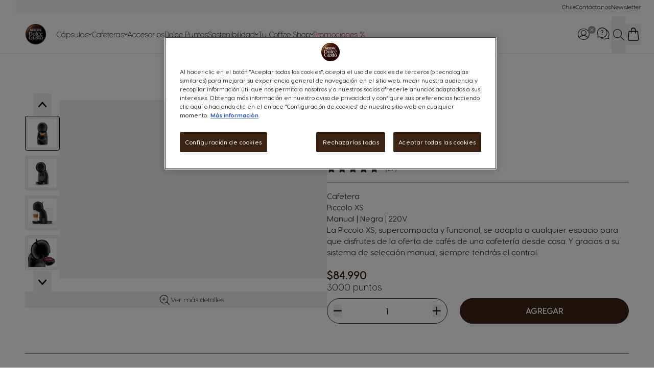

--- FILE ---
content_type: text/html; charset=UTF-8
request_url: https://www.dolce-gusto.cl/review/product/listAjax/id/257/
body_size: 6202
content:
<div class="mx-auto py-6 lg:pt-16 lg:pb-0 items-center review-list customer-reviews"
     id="reviews"
     aria-labelledby="Clasificaciones&#x20;y&#x20;rese&#xF1;as"
     x-data="amReviews()"
     x-init="init()"
     x-defer="intersect"
     x-bind="eventListeners">
    <div class="amrev-title-block amreview-customer-review pages product__section--attribute-color product__reviews--title border-b border-ndg-light-gray lg:!pb-16">
                    <h3 class="text-3xl leading-normal my-8.25 mx-auto font-semibold p-0 text-center w-full lg:text-5xl-8 lg:my-0">
                Clasificaciones y reseñas            </h3>
            </div>



    <div class="reviews__container box-border flex justify-between flex-col lg:mt-17 lg:flex-row lg:justify-between lg:items-start"
             >
                    <div class="amreview-info-wrapper amreview-column-left reviews__column--left w-full flex flex-col items-center justify-center border-b border-ndg-light-gray lg:border-0 lg:max-w-[21.25rem] lg:justify-start lg:items-start">
                <div class="amreview-summary-info w-full mt-6 lg:mt-0">
    <div class="amreview-summary reviews__score text-center text-3xl font-medium leading-9 mb-0.5 lg:text-left lg:mb-3.25">
        5.00    </div>
    <div class="amstars-rating-container reviews__stars mb-4 lg:mb-2">
        <div class="amstars-rating-container flex items-center justify-center lg:items-start lg:justify-start"
     title="5&#x20;estrellas"
             itemprop="reviewRating" itemscope itemtype="http://schema.org/Rating"
    >
            <meta itemprop="worstRating" content="1"/>
        <meta itemprop="bestRating" content="100"/>
                                    <svg xmlns="http://www.w3.org/2000/svg" viewBox="0 0 1097 1029.612" class="size-3.75 hover:scale-110" width="18" height="18" aria-hidden="true"><path d="M387.657 289.353l-292.571 43.886h-7.314c-29.257 7.314-36.571 43.886-14.629 58.514l212.114 204.8-51.2 292.571v7.314c0 29.257 29.257 43.886 51.2 29.257l263.314-138.971 263.314 138.971h7.314c21.943 7.314 51.2-14.629 51.2-43.886l-51.2-292.571 204.8-197.486 7.314-7.314c14.629-21.943 0-51.2-21.943-58.514l-292.571-43.886-138.971-256c-14.629-29.257-51.2-29.257-65.829 0l-124.343 263.314z"/></svg>
                                <svg xmlns="http://www.w3.org/2000/svg" viewBox="0 0 1097 1029.612" class="size-3.75 hover:scale-110" width="18" height="18" aria-hidden="true"><path d="M387.657 289.353l-292.571 43.886h-7.314c-29.257 7.314-36.571 43.886-14.629 58.514l212.114 204.8-51.2 292.571v7.314c0 29.257 29.257 43.886 51.2 29.257l263.314-138.971 263.314 138.971h7.314c21.943 7.314 51.2-14.629 51.2-43.886l-51.2-292.571 204.8-197.486 7.314-7.314c14.629-21.943 0-51.2-21.943-58.514l-292.571-43.886-138.971-256c-14.629-29.257-51.2-29.257-65.829 0l-124.343 263.314z"/></svg>
                                <svg xmlns="http://www.w3.org/2000/svg" viewBox="0 0 1097 1029.612" class="size-3.75 hover:scale-110" width="18" height="18" aria-hidden="true"><path d="M387.657 289.353l-292.571 43.886h-7.314c-29.257 7.314-36.571 43.886-14.629 58.514l212.114 204.8-51.2 292.571v7.314c0 29.257 29.257 43.886 51.2 29.257l263.314-138.971 263.314 138.971h7.314c21.943 7.314 51.2-14.629 51.2-43.886l-51.2-292.571 204.8-197.486 7.314-7.314c14.629-21.943 0-51.2-21.943-58.514l-292.571-43.886-138.971-256c-14.629-29.257-51.2-29.257-65.829 0l-124.343 263.314z"/></svg>
                                <svg xmlns="http://www.w3.org/2000/svg" viewBox="0 0 1097 1029.612" class="size-3.75 hover:scale-110" width="18" height="18" aria-hidden="true"><path d="M387.657 289.353l-292.571 43.886h-7.314c-29.257 7.314-36.571 43.886-14.629 58.514l212.114 204.8-51.2 292.571v7.314c0 29.257 29.257 43.886 51.2 29.257l263.314-138.971 263.314 138.971h7.314c21.943 7.314 51.2-14.629 51.2-43.886l-51.2-292.571 204.8-197.486 7.314-7.314c14.629-21.943 0-51.2-21.943-58.514l-292.571-43.886-138.971-256c-14.629-29.257-51.2-29.257-65.829 0l-124.343 263.314z"/></svg>
                                <svg xmlns="http://www.w3.org/2000/svg" viewBox="0 0 1097 1029.612" class="size-3.75 hover:scale-110" width="18" height="18" aria-hidden="true"><path d="M387.657 289.353l-292.571 43.886h-7.314c-29.257 7.314-36.571 43.886-14.629 58.514l212.114 204.8-51.2 292.571v7.314c0 29.257 29.257 43.886 51.2 29.257l263.314-138.971 263.314 138.971h7.314c21.943 7.314 51.2-14.629 51.2-43.886l-51.2-292.571 204.8-197.486 7.314-7.314c14.629-21.943 0-51.2-21.943-58.514l-292.571-43.886-138.971-256c-14.629-29.257-51.2-29.257-65.829 0l-124.343 263.314z"/></svg>
                                                            <span itemprop="ratingValue" class="hidden">
            100%
        </span>
    </div>
    </div>
    <p class="amreview-count reviews__rating-based mb-7.5 border-b-0 text-xs tracking-normal leading-18 flex items-center flex-row justify-center lg:justify-start lg:text-base-1 lg:mb-0">
        En función de 27 reseñas</p>

    </div>

<div class="amreview-summary-details hidden w-full mt-11.25 lg:!flex lg:flex-col lg:gap-y-6"
     x-data="amSummaryDetails()"
     x-defer="intersect"
     x-bind="eventListeners">
            <button class="amreview-label flex flex-row text-base-1 items-center justify-center gap-6" rel="nofollow" @click="applyFilterByStars(5)">
            <label for="amreview-bar-5"
                   class="amreview-stars flex flex-row justify-center items-center gap-2 font-medium">
                <span class="w-3">5</span>
                <svg xmlns="http://www.w3.org/2000/svg" viewBox="0 0 1097 1029.612" class="size-4 hover:scale-110" width="16" height="16" aria-hidden="true"><path d="M387.657 289.353l-292.571 43.886h-7.314c-29.257 7.314-36.571 43.886-14.629 58.514l212.114 204.8-51.2 292.571v7.314c0 29.257 29.257 43.886 51.2 29.257l263.314-138.971 263.314 138.971h7.314c21.943 7.314 51.2-14.629 51.2-43.886l-51.2-292.571 204.8-197.486 7.314-7.314c14.629-21.943 0-51.2-21.943-58.514l-292.571-43.886-138.971-256c-14.629-29.257-51.2-29.257-65.829 0l-124.343 263.314z"/></svg>
            </label>
            <div class="amreview-bar w-full max-w-67.5 reviews__rating-bar relative rounded-1.25 h-2.5 bg-ndg-gray">
                <div class="amreview-bar w-full max-w-67.5 reviews__rating-bar--percentage absolute left-0 top-0 rounded-2 h-2.5 bg-ndg-dark-brown" style="width:22%"></div>
            </div>
            <p class="amreview-text text-base-1 font-medium">
                6            </p>
        </button>
            <button class="amreview-label flex flex-row text-base-1 items-center justify-center gap-6" rel="nofollow" @click="applyFilterByStars(4)">
            <label for="amreview-bar-4"
                   class="amreview-stars flex flex-row justify-center items-center gap-2 font-medium">
                <span class="w-3">4</span>
                <svg xmlns="http://www.w3.org/2000/svg" viewBox="0 0 1097 1029.612" class="size-4 hover:scale-110" width="16" height="16" aria-hidden="true"><path d="M387.657 289.353l-292.571 43.886h-7.314c-29.257 7.314-36.571 43.886-14.629 58.514l212.114 204.8-51.2 292.571v7.314c0 29.257 29.257 43.886 51.2 29.257l263.314-138.971 263.314 138.971h7.314c21.943 7.314 51.2-14.629 51.2-43.886l-51.2-292.571 204.8-197.486 7.314-7.314c14.629-21.943 0-51.2-21.943-58.514l-292.571-43.886-138.971-256c-14.629-29.257-51.2-29.257-65.829 0l-124.343 263.314z"/></svg>
            </label>
            <div class="amreview-bar w-full max-w-67.5 reviews__rating-bar relative rounded-1.25 h-2.5 bg-ndg-gray">
                <div class="amreview-bar w-full max-w-67.5 reviews__rating-bar--percentage absolute left-0 top-0 rounded-2 h-2.5 bg-ndg-dark-brown" style="width:0%"></div>
            </div>
            <p class="amreview-text text-base-1 font-medium">
                0            </p>
        </button>
            <button class="amreview-label flex flex-row text-base-1 items-center justify-center gap-6" rel="nofollow" @click="applyFilterByStars(3)">
            <label for="amreview-bar-3"
                   class="amreview-stars flex flex-row justify-center items-center gap-2 font-medium">
                <span class="w-3">3</span>
                <svg xmlns="http://www.w3.org/2000/svg" viewBox="0 0 1097 1029.612" class="size-4 hover:scale-110" width="16" height="16" aria-hidden="true"><path d="M387.657 289.353l-292.571 43.886h-7.314c-29.257 7.314-36.571 43.886-14.629 58.514l212.114 204.8-51.2 292.571v7.314c0 29.257 29.257 43.886 51.2 29.257l263.314-138.971 263.314 138.971h7.314c21.943 7.314 51.2-14.629 51.2-43.886l-51.2-292.571 204.8-197.486 7.314-7.314c14.629-21.943 0-51.2-21.943-58.514l-292.571-43.886-138.971-256c-14.629-29.257-51.2-29.257-65.829 0l-124.343 263.314z"/></svg>
            </label>
            <div class="amreview-bar w-full max-w-67.5 reviews__rating-bar relative rounded-1.25 h-2.5 bg-ndg-gray">
                <div class="amreview-bar w-full max-w-67.5 reviews__rating-bar--percentage absolute left-0 top-0 rounded-2 h-2.5 bg-ndg-dark-brown" style="width:0%"></div>
            </div>
            <p class="amreview-text text-base-1 font-medium">
                0            </p>
        </button>
            <button class="amreview-label flex flex-row text-base-1 items-center justify-center gap-6" rel="nofollow" @click="applyFilterByStars(2)">
            <label for="amreview-bar-2"
                   class="amreview-stars flex flex-row justify-center items-center gap-2 font-medium">
                <span class="w-3">2</span>
                <svg xmlns="http://www.w3.org/2000/svg" viewBox="0 0 1097 1029.612" class="size-4 hover:scale-110" width="16" height="16" aria-hidden="true"><path d="M387.657 289.353l-292.571 43.886h-7.314c-29.257 7.314-36.571 43.886-14.629 58.514l212.114 204.8-51.2 292.571v7.314c0 29.257 29.257 43.886 51.2 29.257l263.314-138.971 263.314 138.971h7.314c21.943 7.314 51.2-14.629 51.2-43.886l-51.2-292.571 204.8-197.486 7.314-7.314c14.629-21.943 0-51.2-21.943-58.514l-292.571-43.886-138.971-256c-14.629-29.257-51.2-29.257-65.829 0l-124.343 263.314z"/></svg>
            </label>
            <div class="amreview-bar w-full max-w-67.5 reviews__rating-bar relative rounded-1.25 h-2.5 bg-ndg-gray">
                <div class="amreview-bar w-full max-w-67.5 reviews__rating-bar--percentage absolute left-0 top-0 rounded-2 h-2.5 bg-ndg-dark-brown" style="width:0%"></div>
            </div>
            <p class="amreview-text text-base-1 font-medium">
                0            </p>
        </button>
            <button class="amreview-label flex flex-row text-base-1 items-center justify-center gap-6" rel="nofollow" @click="applyFilterByStars(1)">
            <label for="amreview-bar-1"
                   class="amreview-stars flex flex-row justify-center items-center gap-2 font-medium">
                <span class="w-3">1</span>
                <svg xmlns="http://www.w3.org/2000/svg" viewBox="0 0 1097 1029.612" class="size-4 hover:scale-110" width="16" height="16" aria-hidden="true"><path d="M387.657 289.353l-292.571 43.886h-7.314c-29.257 7.314-36.571 43.886-14.629 58.514l212.114 204.8-51.2 292.571v7.314c0 29.257 29.257 43.886 51.2 29.257l263.314-138.971 263.314 138.971h7.314c21.943 7.314 51.2-14.629 51.2-43.886l-51.2-292.571 204.8-197.486 7.314-7.314c14.629-21.943 0-51.2-21.943-58.514l-292.571-43.886-138.971-256c-14.629-29.257-51.2-29.257-65.829 0l-124.343 263.314z"/></svg>
            </label>
            <div class="amreview-bar w-full max-w-67.5 reviews__rating-bar relative rounded-1.25 h-2.5 bg-ndg-gray">
                <div class="amreview-bar w-full max-w-67.5 reviews__rating-bar--percentage absolute left-0 top-0 rounded-2 h-2.5 bg-ndg-dark-brown" style="width:0%"></div>
            </div>
            <p class="amreview-text text-base-1 font-medium">
                0            </p>
        </button>
    </div>

<script>
    'use strict';

    function amSummaryDetails() {
        return {
            filterReviewUrl: 'https://www.dolce-gusto.cl/review/product/listAjax/amreview_sort/newest/stars/STAR/id/257/',
            eventListeners: {
                ['@am-stars-filter-clear.window'](event) {
                    const productUrl = event.detail.productUrl;

                    !!productUrl && this.dispatchFilterEvent(productUrl);
                },
            },

            /**
             * @param {int} stars
             * @returns {void}
             */
            applyFilterByStars: function (stars) {
                this.dispatchFilterEvent(this.filterReviewUrl.replace('STAR', stars.toString()));
            },

            /**
             * @param {string} url
             * @returns {void}
             */
            dispatchFilterEvent: function (url) {
                window.dispatchEvent(new CustomEvent('amreviews-filter', { detail: { url: url }}));
            }
        }
    }
</script>
                <div class="amreview-add-new hidden">
    <a href="#review_form"
       title="Escribe una reseña"
       id="amreview-toform"
       class="amreview-button w-auto btn btn-primary justify-center mr-3">
        Escribe una reseña    </a>
    <p class="amreview-label text-left text-sm text-gray-500 max-w-[9rem] w-2/4">
        Comparte tu opinión con otros compradores    </p>
</div>
            </div>
        
        
        <div class="amrev-items-block block-content w-full  lg:max-w-[43.75rem] " id="reviewsContainer">
                            <div class="amreview-column-right reviews__column--right mt-6 lg:mt-0 block ">
                    <div class="reviews__title flex justify-between items-center mb-8.75">
                        <p class="amrev-title-block amreview-review-list font-normal !pb-0 text-left text-base-1 tracking-normal leading-18 !mb-0 !mt-0">
                            Reseñas recientes                        </p>
                    </div>
                </div>

                <div class="items review-items">
                                                                                        <div class="item review-item amreview-review-wrapper reviews__comment mb-6"
                            data-amreview-js="review-entity"
                            data-amreview-id="8870"
                            itemscope itemprop="review"
                            itemtype="http://schema.org/Review"
                            x-defer="intersect"
                            x-data="amReviewItem()">
                            <div class="amreview-wrap comment__header mb-6 flex items-center flex-row justify-start">
                                <div class="amreview-picture comment__header--image flex items-center flex-row justify-center mr-6">
                                    <svg xmlns="http://www.w3.org/2000/svg" viewBox="0 0 1024 1029.612" class="size-30 lg:size-10 hover:scale-110" width="40" height="40" aria-hidden="true"><path d="M512 57.344c-253.952 0-458.752 204.8-458.752 458.752s204.8 458.752 458.752 458.752 458.752-204.8 458.752-458.752-208.896-458.752-458.752-458.752z m0 970.752c-282.624 0-512-229.376-512-512s229.376-512 512-512 512 229.376 512 512-229.376 512-512 512z m356.352-184.32000000000005c-90.112-118.784-221.184-188.416-364.544-188.416-135.168 0-262.144 61.44-352.256 167.936l-45.056-36.864c98.304-122.88 241.664-188.416 393.216-188.416 159.744 0 311.296 73.728 409.6 208.896l-40.96 36.864z m-356.352-622.592c-98.304 0-180.224 77.824-180.224 172.032s81.92 172.032 180.224 172.032 180.224-77.824 180.224-172.032-81.92-172.032-180.224-172.032z m0 401.408c-131.072 0-233.472-102.4-233.472-229.376s106.496-229.376 233.472-229.376c131.072 0 233.472 102.4 233.472 229.376s-102.4 229.376-233.472 229.376z"/></svg>
                                </div>
                                <div class="amreview-userinfo comment__header--info mr-10 lg:mr-4.75">
                                        <span itemprop="author" class="font-medium leading-2.5 tracking-normal text-base-1">Carla</span> -<span>
                                            <time class="review-details-value text-base-1 font-medium"
                                                  itemprop="datePublished"
                                                  datetime="04&#x2F;10&#x2F;2024">
                                                04/10/2024                                            </time>
                                        </span>
                                                                    </div>
                                <div class="amstars-rating-wrapper">
                                                                    </div>
                            </div>


                            <div class="amreview-description-wrap w-full">

                                <div class="amshowmore-container border-0 mt-0 p-7.25 px-8 pb-8.5 text-2md bg-ndg-white shadow-[0_12px_24px_0_rgba(0,0,0,0.06)] font-light rounded-lg leading-normal break-normal"
     x-data="{ isHidden:false }" x-defer="intersect">
    <div class="amreview-text amshowmore-text max-h-[100px] transition-all ease-in duration-300 block overflow-hidden relative text-2md leading-regular font-light after:absolute after:inset-0 after:w-full after:content-[''] after:shadow-reviews"
         :class="{ 'max-h-[100px]': isHidden, 'max-h-auto after:content-none': !isHidden }">
        <h4 class="text-md mt-0">
            Buenisima        </h4>
        Fácil de usar y hace un café maravilloso    </div>

    </div>
                                


                                                                                                <div class="amrev-comment-toolbar flex items-center flex-wrap lg:flex-nowrap ">
                                                                                                        </div>
                                                                                                                                <div class="amrev-comment-block bg-zinc-50 mt-3"
                                     data-amreview-js="comment-block-review-id-8870">
                                </div>
                            </div>
                        </div>
                                                                                                                        <div class="hidden-review" x-show="showAll" x-cloak>
                                                <div class="item review-item amreview-review-wrapper reviews__comment mb-6"
                            data-amreview-js="review-entity"
                            data-amreview-id="8843"
                            itemscope itemprop="review"
                            itemtype="http://schema.org/Review"
                            x-defer="intersect"
                            x-data="amReviewItem()">
                            <div class="amreview-wrap comment__header mb-6 flex items-center flex-row justify-start">
                                <div class="amreview-picture comment__header--image flex items-center flex-row justify-center mr-6">
                                    <svg xmlns="http://www.w3.org/2000/svg" viewBox="0 0 1024 1029.612" class="size-30 lg:size-10 hover:scale-110" width="40" height="40" aria-hidden="true"><path d="M512 57.344c-253.952 0-458.752 204.8-458.752 458.752s204.8 458.752 458.752 458.752 458.752-204.8 458.752-458.752-208.896-458.752-458.752-458.752z m0 970.752c-282.624 0-512-229.376-512-512s229.376-512 512-512 512 229.376 512 512-229.376 512-512 512z m356.352-184.32000000000005c-90.112-118.784-221.184-188.416-364.544-188.416-135.168 0-262.144 61.44-352.256 167.936l-45.056-36.864c98.304-122.88 241.664-188.416 393.216-188.416 159.744 0 311.296 73.728 409.6 208.896l-40.96 36.864z m-356.352-622.592c-98.304 0-180.224 77.824-180.224 172.032s81.92 172.032 180.224 172.032 180.224-77.824 180.224-172.032-81.92-172.032-180.224-172.032z m0 401.408c-131.072 0-233.472-102.4-233.472-229.376s106.496-229.376 233.472-229.376c131.072 0 233.472 102.4 233.472 229.376s-102.4 229.376-233.472 229.376z"/></svg>
                                </div>
                                <div class="amreview-userinfo comment__header--info mr-10 lg:mr-4.75">
                                        <span itemprop="author" class="font-medium leading-2.5 tracking-normal text-base-1">Carla alejandra </span> -<span>
                                            <time class="review-details-value text-base-1 font-medium"
                                                  itemprop="datePublished"
                                                  datetime="24&#x2F;02&#x2F;2024">
                                                24/02/2024                                            </time>
                                        </span>
                                                                    </div>
                                <div class="amstars-rating-wrapper">
                                                                    </div>
                            </div>


                            <div class="amreview-description-wrap w-full">

                                <div class="amshowmore-container border-0 mt-0 p-7.25 px-8 pb-8.5 text-2md bg-ndg-white shadow-[0_12px_24px_0_rgba(0,0,0,0.06)] font-light rounded-lg leading-normal break-normal"
     x-data="{ isHidden:false }" x-defer="intersect">
    <div class="amreview-text amshowmore-text max-h-[100px] transition-all ease-in duration-300 block overflow-hidden relative text-2md leading-regular font-light after:absolute after:inset-0 after:w-full after:content-[''] after:shadow-reviews"
         :class="{ 'max-h-[100px]': isHidden, 'max-h-auto after:content-none': !isHidden }">
        <h4 class="text-md mt-0">
            Fantástica         </h4>
        Excelente la amo y mis visitas también....    </div>

    </div>
                                


                                                                                                <div class="amrev-comment-toolbar flex items-center flex-wrap lg:flex-nowrap ">
                                                                                                        </div>
                                                                                                                                <div class="amrev-comment-block bg-zinc-50 mt-3"
                                     data-amreview-js="comment-block-review-id-8843">
                                </div>
                            </div>
                        </div>
                                                                                                                    <div class="item review-item amreview-review-wrapper reviews__comment mb-6"
                            data-amreview-js="review-entity"
                            data-amreview-id="8837"
                            itemscope itemprop="review"
                            itemtype="http://schema.org/Review"
                            x-defer="intersect"
                            x-data="amReviewItem()">
                            <div class="amreview-wrap comment__header mb-6 flex items-center flex-row justify-start">
                                <div class="amreview-picture comment__header--image flex items-center flex-row justify-center mr-6">
                                    <svg xmlns="http://www.w3.org/2000/svg" viewBox="0 0 1024 1029.612" class="size-30 lg:size-10 hover:scale-110" width="40" height="40" aria-hidden="true"><path d="M512 57.344c-253.952 0-458.752 204.8-458.752 458.752s204.8 458.752 458.752 458.752 458.752-204.8 458.752-458.752-208.896-458.752-458.752-458.752z m0 970.752c-282.624 0-512-229.376-512-512s229.376-512 512-512 512 229.376 512 512-229.376 512-512 512z m356.352-184.32000000000005c-90.112-118.784-221.184-188.416-364.544-188.416-135.168 0-262.144 61.44-352.256 167.936l-45.056-36.864c98.304-122.88 241.664-188.416 393.216-188.416 159.744 0 311.296 73.728 409.6 208.896l-40.96 36.864z m-356.352-622.592c-98.304 0-180.224 77.824-180.224 172.032s81.92 172.032 180.224 172.032 180.224-77.824 180.224-172.032-81.92-172.032-180.224-172.032z m0 401.408c-131.072 0-233.472-102.4-233.472-229.376s106.496-229.376 233.472-229.376c131.072 0 233.472 102.4 233.472 229.376s-102.4 229.376-233.472 229.376z"/></svg>
                                </div>
                                <div class="amreview-userinfo comment__header--info mr-10 lg:mr-4.75">
                                        <span itemprop="author" class="font-medium leading-2.5 tracking-normal text-base-1">Ingrid</span> -<span>
                                            <time class="review-details-value text-base-1 font-medium"
                                                  itemprop="datePublished"
                                                  datetime="09&#x2F;12&#x2F;2023">
                                                09/12/2023                                            </time>
                                        </span>
                                                                    </div>
                                <div class="amstars-rating-wrapper">
                                                                    </div>
                            </div>


                            <div class="amreview-description-wrap w-full">

                                <div class="amshowmore-container border-0 mt-0 p-7.25 px-8 pb-8.5 text-2md bg-ndg-white shadow-[0_12px_24px_0_rgba(0,0,0,0.06)] font-light rounded-lg leading-normal break-normal"
     x-data="{ isHidden:false }" x-defer="intersect">
    <div class="amreview-text amshowmore-text max-h-[100px] transition-all ease-in duration-300 block overflow-hidden relative text-2md leading-regular font-light after:absolute after:inset-0 after:w-full after:content-[''] after:shadow-reviews"
         :class="{ 'max-h-[100px]': isHidden, 'max-h-auto after:content-none': !isHidden }">
        <h4 class="text-md mt-0">
            Práctica         </h4>
        Fácil de usar y ocupa poco espacio    </div>

    </div>
                                


                                                                                                <div class="amrev-comment-toolbar flex items-center flex-wrap lg:flex-nowrap ">
                                                                                                        </div>
                                                                                                                                <div class="amrev-comment-block bg-zinc-50 mt-3"
                                     data-amreview-js="comment-block-review-id-8837">
                                </div>
                            </div>
                        </div>
                                                                                                                    <div class="item review-item amreview-review-wrapper reviews__comment mb-6"
                            data-amreview-js="review-entity"
                            data-amreview-id="8832"
                            itemscope itemprop="review"
                            itemtype="http://schema.org/Review"
                            x-defer="intersect"
                            x-data="amReviewItem()">
                            <div class="amreview-wrap comment__header mb-6 flex items-center flex-row justify-start">
                                <div class="amreview-picture comment__header--image flex items-center flex-row justify-center mr-6">
                                    <svg xmlns="http://www.w3.org/2000/svg" viewBox="0 0 1024 1029.612" class="size-30 lg:size-10 hover:scale-110" width="40" height="40" aria-hidden="true"><path d="M512 57.344c-253.952 0-458.752 204.8-458.752 458.752s204.8 458.752 458.752 458.752 458.752-204.8 458.752-458.752-208.896-458.752-458.752-458.752z m0 970.752c-282.624 0-512-229.376-512-512s229.376-512 512-512 512 229.376 512 512-229.376 512-512 512z m356.352-184.32000000000005c-90.112-118.784-221.184-188.416-364.544-188.416-135.168 0-262.144 61.44-352.256 167.936l-45.056-36.864c98.304-122.88 241.664-188.416 393.216-188.416 159.744 0 311.296 73.728 409.6 208.896l-40.96 36.864z m-356.352-622.592c-98.304 0-180.224 77.824-180.224 172.032s81.92 172.032 180.224 172.032 180.224-77.824 180.224-172.032-81.92-172.032-180.224-172.032z m0 401.408c-131.072 0-233.472-102.4-233.472-229.376s106.496-229.376 233.472-229.376c131.072 0 233.472 102.4 233.472 229.376s-102.4 229.376-233.472 229.376z"/></svg>
                                </div>
                                <div class="amreview-userinfo comment__header--info mr-10 lg:mr-4.75">
                                        <span itemprop="author" class="font-medium leading-2.5 tracking-normal text-base-1">Javier</span> -<span>
                                            <time class="review-details-value text-base-1 font-medium"
                                                  itemprop="datePublished"
                                                  datetime="08&#x2F;10&#x2F;2023">
                                                08/10/2023                                            </time>
                                        </span>
                                                                    </div>
                                <div class="amstars-rating-wrapper">
                                                                    </div>
                            </div>


                            <div class="amreview-description-wrap w-full">

                                <div class="amshowmore-container border-0 mt-0 p-7.25 px-8 pb-8.5 text-2md bg-ndg-white shadow-[0_12px_24px_0_rgba(0,0,0,0.06)] font-light rounded-lg leading-normal break-normal"
     x-data="{ isHidden:false }" x-defer="intersect">
    <div class="amreview-text amshowmore-text max-h-[100px] transition-all ease-in duration-300 block overflow-hidden relative text-2md leading-regular font-light after:absolute after:inset-0 after:w-full after:content-[''] after:shadow-reviews"
         :class="{ 'max-h-[100px]': isHidden, 'max-h-auto after:content-none': !isHidden }">
        <h4 class="text-md mt-0">
            Vale cada peso pagado        </h4>
        La Piccolo XS es perfecta: Cumple a cabalidad la promesa de un café sabroso y bien hecho. Es compacta, resistente y con la calidad de siempre. Cada uno de los pesos pagados valieron la pena para esta pequeña gran maravilla.    </div>

    </div>
                                


                                                                                                <div class="amrev-comment-toolbar flex items-center flex-wrap lg:flex-nowrap ">
                                                                                                        </div>
                                                                                                                                <div class="amrev-comment-block bg-zinc-50 mt-3"
                                     data-amreview-js="comment-block-review-id-8832">
                                </div>
                            </div>
                        </div>
                                                                                                                    <div class="item review-item amreview-review-wrapper reviews__comment mb-6"
                            data-amreview-js="review-entity"
                            data-amreview-id="8810"
                            itemscope itemprop="review"
                            itemtype="http://schema.org/Review"
                            x-defer="intersect"
                            x-data="amReviewItem()">
                            <div class="amreview-wrap comment__header mb-6 flex items-center flex-row justify-start">
                                <div class="amreview-picture comment__header--image flex items-center flex-row justify-center mr-6">
                                    <svg xmlns="http://www.w3.org/2000/svg" viewBox="0 0 1024 1029.612" class="size-30 lg:size-10 hover:scale-110" width="40" height="40" aria-hidden="true"><path d="M512 57.344c-253.952 0-458.752 204.8-458.752 458.752s204.8 458.752 458.752 458.752 458.752-204.8 458.752-458.752-208.896-458.752-458.752-458.752z m0 970.752c-282.624 0-512-229.376-512-512s229.376-512 512-512 512 229.376 512 512-229.376 512-512 512z m356.352-184.32000000000005c-90.112-118.784-221.184-188.416-364.544-188.416-135.168 0-262.144 61.44-352.256 167.936l-45.056-36.864c98.304-122.88 241.664-188.416 393.216-188.416 159.744 0 311.296 73.728 409.6 208.896l-40.96 36.864z m-356.352-622.592c-98.304 0-180.224 77.824-180.224 172.032s81.92 172.032 180.224 172.032 180.224-77.824 180.224-172.032-81.92-172.032-180.224-172.032z m0 401.408c-131.072 0-233.472-102.4-233.472-229.376s106.496-229.376 233.472-229.376c131.072 0 233.472 102.4 233.472 229.376s-102.4 229.376-233.472 229.376z"/></svg>
                                </div>
                                <div class="amreview-userinfo comment__header--info mr-10 lg:mr-4.75">
                                        <span itemprop="author" class="font-medium leading-2.5 tracking-normal text-base-1">Carolina </span> -<span>
                                            <time class="review-details-value text-base-1 font-medium"
                                                  itemprop="datePublished"
                                                  datetime="31&#x2F;05&#x2F;2023">
                                                31/05/2023                                            </time>
                                        </span>
                                                                    </div>
                                <div class="amstars-rating-wrapper">
                                                                    </div>
                            </div>


                            <div class="amreview-description-wrap w-full">

                                <div class="amshowmore-container border-0 mt-0 p-7.25 px-8 pb-8.5 text-2md bg-ndg-white shadow-[0_12px_24px_0_rgba(0,0,0,0.06)] font-light rounded-lg leading-normal break-normal"
     x-data="{ isHidden:false }" x-defer="intersect">
    <div class="amreview-text amshowmore-text max-h-[100px] transition-all ease-in duration-300 block overflow-hidden relative text-2md leading-regular font-light after:absolute after:inset-0 after:w-full after:content-[''] after:shadow-reviews"
         :class="{ 'max-h-[100px]': isHidden, 'max-h-auto after:content-none': !isHidden }">
        <h4 class="text-md mt-0">
            BUENA!!        </h4>
        La compré en Octubre 2022 y hasta la fecha me ha funcionado super bien!!! Es verdad que es un poco ruidosa pero lo rico de los cafés lo compensa.     </div>

    </div>
                                


                                                                                                <div class="amrev-comment-toolbar flex items-center flex-wrap lg:flex-nowrap ">
                                                                                                        </div>
                                                                                                                                <div class="amrev-comment-block bg-zinc-50 mt-3"
                                     data-amreview-js="comment-block-review-id-8810">
                                </div>
                            </div>
                        </div>
                                                                                                                    <div class="item review-item amreview-review-wrapper reviews__comment mb-6"
                            data-amreview-js="review-entity"
                            data-amreview-id="8805"
                            itemscope itemprop="review"
                            itemtype="http://schema.org/Review"
                            x-defer="intersect"
                            x-data="amReviewItem()">
                            <div class="amreview-wrap comment__header mb-6 flex items-center flex-row justify-start">
                                <div class="amreview-picture comment__header--image flex items-center flex-row justify-center mr-6">
                                    <svg xmlns="http://www.w3.org/2000/svg" viewBox="0 0 1024 1029.612" class="size-30 lg:size-10 hover:scale-110" width="40" height="40" aria-hidden="true"><path d="M512 57.344c-253.952 0-458.752 204.8-458.752 458.752s204.8 458.752 458.752 458.752 458.752-204.8 458.752-458.752-208.896-458.752-458.752-458.752z m0 970.752c-282.624 0-512-229.376-512-512s229.376-512 512-512 512 229.376 512 512-229.376 512-512 512z m356.352-184.32000000000005c-90.112-118.784-221.184-188.416-364.544-188.416-135.168 0-262.144 61.44-352.256 167.936l-45.056-36.864c98.304-122.88 241.664-188.416 393.216-188.416 159.744 0 311.296 73.728 409.6 208.896l-40.96 36.864z m-356.352-622.592c-98.304 0-180.224 77.824-180.224 172.032s81.92 172.032 180.224 172.032 180.224-77.824 180.224-172.032-81.92-172.032-180.224-172.032z m0 401.408c-131.072 0-233.472-102.4-233.472-229.376s106.496-229.376 233.472-229.376c131.072 0 233.472 102.4 233.472 229.376s-102.4 229.376-233.472 229.376z"/></svg>
                                </div>
                                <div class="amreview-userinfo comment__header--info mr-10 lg:mr-4.75">
                                        <span itemprop="author" class="font-medium leading-2.5 tracking-normal text-base-1">Condesa de Mar</span> -<span>
                                            <time class="review-details-value text-base-1 font-medium"
                                                  itemprop="datePublished"
                                                  datetime="03&#x2F;05&#x2F;2023">
                                                03/05/2023                                            </time>
                                        </span>
                                                                    </div>
                                <div class="amstars-rating-wrapper">
                                                                    </div>
                            </div>


                            <div class="amreview-description-wrap w-full">

                                <div class="amshowmore-container border-0 mt-0 p-7.25 px-8 pb-8.5 text-2md bg-ndg-white shadow-[0_12px_24px_0_rgba(0,0,0,0.06)] font-light rounded-lg leading-normal break-normal"
     x-data="{ isHidden:false }" x-defer="intersect">
    <div class="amreview-text amshowmore-text max-h-[100px] transition-all ease-in duration-300 block overflow-hidden relative text-2md leading-regular font-light after:absolute after:inset-0 after:w-full after:content-[''] after:shadow-reviews"
         :class="{ 'max-h-[100px]': isHidden, 'max-h-auto after:content-none': !isHidden }">
        <h4 class="text-md mt-0">
            Fantástica        </h4>
        La compré por recomendación de mi hermano, y es fantástica el café es perfecto de sabor aroma y color, es un poco ruidosa y eso le resta un mínimo.    </div>

    </div>
                                


                                                                                                <div class="amrev-comment-toolbar flex items-center flex-wrap lg:flex-nowrap ">
                                                                                                        </div>
                                                                                                                                <div class="amrev-comment-block bg-zinc-50 mt-3"
                                     data-amreview-js="comment-block-review-id-8805">
                                </div>
                            </div>
                        </div>
                                                                                                                    <div class="item review-item amreview-review-wrapper reviews__comment mb-6"
                            data-amreview-js="review-entity"
                            data-amreview-id="8775"
                            itemscope itemprop="review"
                            itemtype="http://schema.org/Review"
                            x-defer="intersect"
                            x-data="amReviewItem()">
                            <div class="amreview-wrap comment__header mb-6 flex items-center flex-row justify-start">
                                <div class="amreview-picture comment__header--image flex items-center flex-row justify-center mr-6">
                                    <svg xmlns="http://www.w3.org/2000/svg" viewBox="0 0 1024 1029.612" class="size-30 lg:size-10 hover:scale-110" width="40" height="40" aria-hidden="true"><path d="M512 57.344c-253.952 0-458.752 204.8-458.752 458.752s204.8 458.752 458.752 458.752 458.752-204.8 458.752-458.752-208.896-458.752-458.752-458.752z m0 970.752c-282.624 0-512-229.376-512-512s229.376-512 512-512 512 229.376 512 512-229.376 512-512 512z m356.352-184.32000000000005c-90.112-118.784-221.184-188.416-364.544-188.416-135.168 0-262.144 61.44-352.256 167.936l-45.056-36.864c98.304-122.88 241.664-188.416 393.216-188.416 159.744 0 311.296 73.728 409.6 208.896l-40.96 36.864z m-356.352-622.592c-98.304 0-180.224 77.824-180.224 172.032s81.92 172.032 180.224 172.032 180.224-77.824 180.224-172.032-81.92-172.032-180.224-172.032z m0 401.408c-131.072 0-233.472-102.4-233.472-229.376s106.496-229.376 233.472-229.376c131.072 0 233.472 102.4 233.472 229.376s-102.4 229.376-233.472 229.376z"/></svg>
                                </div>
                                <div class="amreview-userinfo comment__header--info mr-10 lg:mr-4.75">
                                        <span itemprop="author" class="font-medium leading-2.5 tracking-normal text-base-1">Rodo</span> -<span>
                                            <time class="review-details-value text-base-1 font-medium"
                                                  itemprop="datePublished"
                                                  datetime="05&#x2F;11&#x2F;2022">
                                                05/11/2022                                            </time>
                                        </span>
                                                                    </div>
                                <div class="amstars-rating-wrapper">
                                                                    </div>
                            </div>


                            <div class="amreview-description-wrap w-full">

                                <div class="amshowmore-container border-0 mt-0 p-7.25 px-8 pb-8.5 text-2md bg-ndg-white shadow-[0_12px_24px_0_rgba(0,0,0,0.06)] font-light rounded-lg leading-normal break-normal"
     x-data="{ isHidden:false }" x-defer="intersect">
    <div class="amreview-text amshowmore-text max-h-[100px] transition-all ease-in duration-300 block overflow-hidden relative text-2md leading-regular font-light after:absolute after:inset-0 after:w-full after:content-[''] after:shadow-reviews"
         :class="{ 'max-h-[100px]': isHidden, 'max-h-auto after:content-none': !isHidden }">
        <h4 class="text-md mt-0">
            Ideal        </h4>
        Es ideal para ambientes de oficina, cumple con su funcion, no tiene nada que envidiar a las otras    </div>

    </div>
                                


                                                                                                <div class="amrev-comment-toolbar flex items-center flex-wrap lg:flex-nowrap ">
                                                                                                        </div>
                                                                                                                                <div class="amrev-comment-block bg-zinc-50 mt-3"
                                     data-amreview-js="comment-block-review-id-8775">
                                </div>
                            </div>
                        </div>
                                                                                                                    <div class="item review-item amreview-review-wrapper reviews__comment mb-6"
                            data-amreview-js="review-entity"
                            data-amreview-id="8770"
                            itemscope itemprop="review"
                            itemtype="http://schema.org/Review"
                            x-defer="intersect"
                            x-data="amReviewItem()">
                            <div class="amreview-wrap comment__header mb-6 flex items-center flex-row justify-start">
                                <div class="amreview-picture comment__header--image flex items-center flex-row justify-center mr-6">
                                    <svg xmlns="http://www.w3.org/2000/svg" viewBox="0 0 1024 1029.612" class="size-30 lg:size-10 hover:scale-110" width="40" height="40" aria-hidden="true"><path d="M512 57.344c-253.952 0-458.752 204.8-458.752 458.752s204.8 458.752 458.752 458.752 458.752-204.8 458.752-458.752-208.896-458.752-458.752-458.752z m0 970.752c-282.624 0-512-229.376-512-512s229.376-512 512-512 512 229.376 512 512-229.376 512-512 512z m356.352-184.32000000000005c-90.112-118.784-221.184-188.416-364.544-188.416-135.168 0-262.144 61.44-352.256 167.936l-45.056-36.864c98.304-122.88 241.664-188.416 393.216-188.416 159.744 0 311.296 73.728 409.6 208.896l-40.96 36.864z m-356.352-622.592c-98.304 0-180.224 77.824-180.224 172.032s81.92 172.032 180.224 172.032 180.224-77.824 180.224-172.032-81.92-172.032-180.224-172.032z m0 401.408c-131.072 0-233.472-102.4-233.472-229.376s106.496-229.376 233.472-229.376c131.072 0 233.472 102.4 233.472 229.376s-102.4 229.376-233.472 229.376z"/></svg>
                                </div>
                                <div class="amreview-userinfo comment__header--info mr-10 lg:mr-4.75">
                                        <span itemprop="author" class="font-medium leading-2.5 tracking-normal text-base-1">Veronica </span> -<span>
                                            <time class="review-details-value text-base-1 font-medium"
                                                  itemprop="datePublished"
                                                  datetime="13&#x2F;10&#x2F;2022">
                                                13/10/2022                                            </time>
                                        </span>
                                                                    </div>
                                <div class="amstars-rating-wrapper">
                                                                    </div>
                            </div>


                            <div class="amreview-description-wrap w-full">

                                <div class="amshowmore-container border-0 mt-0 p-7.25 px-8 pb-8.5 text-2md bg-ndg-white shadow-[0_12px_24px_0_rgba(0,0,0,0.06)] font-light rounded-lg leading-normal break-normal"
     x-data="{ isHidden:false }" x-defer="intersect">
    <div class="amreview-text amshowmore-text max-h-[100px] transition-all ease-in duration-300 block overflow-hidden relative text-2md leading-regular font-light after:absolute after:inset-0 after:w-full after:content-[''] after:shadow-reviews"
         :class="{ 'max-h-[100px]': isHidden, 'max-h-auto after:content-none': !isHidden }">
        <h4 class="text-md mt-0">
            Mi pequeño tesorito        </h4>
        Su tamaño es fabulos realmente se adapta a cualquier espacio.muy facil de usar y lo mejor que uno disfruta su cafe en pocos segundos.decir minutos es mucho me facina    </div>

    </div>
                                


                                                                                                <div class="amrev-comment-toolbar flex items-center flex-wrap lg:flex-nowrap ">
                                                                                                        </div>
                                                                                                                                <div class="amrev-comment-block bg-zinc-50 mt-3"
                                     data-amreview-js="comment-block-review-id-8770">
                                </div>
                            </div>
                        </div>
                                                                                                                    <div class="item review-item amreview-review-wrapper reviews__comment mb-6"
                            data-amreview-js="review-entity"
                            data-amreview-id="8764"
                            itemscope itemprop="review"
                            itemtype="http://schema.org/Review"
                            x-defer="intersect"
                            x-data="amReviewItem()">
                            <div class="amreview-wrap comment__header mb-6 flex items-center flex-row justify-start">
                                <div class="amreview-picture comment__header--image flex items-center flex-row justify-center mr-6">
                                    <svg xmlns="http://www.w3.org/2000/svg" viewBox="0 0 1024 1029.612" class="size-30 lg:size-10 hover:scale-110" width="40" height="40" aria-hidden="true"><path d="M512 57.344c-253.952 0-458.752 204.8-458.752 458.752s204.8 458.752 458.752 458.752 458.752-204.8 458.752-458.752-208.896-458.752-458.752-458.752z m0 970.752c-282.624 0-512-229.376-512-512s229.376-512 512-512 512 229.376 512 512-229.376 512-512 512z m356.352-184.32000000000005c-90.112-118.784-221.184-188.416-364.544-188.416-135.168 0-262.144 61.44-352.256 167.936l-45.056-36.864c98.304-122.88 241.664-188.416 393.216-188.416 159.744 0 311.296 73.728 409.6 208.896l-40.96 36.864z m-356.352-622.592c-98.304 0-180.224 77.824-180.224 172.032s81.92 172.032 180.224 172.032 180.224-77.824 180.224-172.032-81.92-172.032-180.224-172.032z m0 401.408c-131.072 0-233.472-102.4-233.472-229.376s106.496-229.376 233.472-229.376c131.072 0 233.472 102.4 233.472 229.376s-102.4 229.376-233.472 229.376z"/></svg>
                                </div>
                                <div class="amreview-userinfo comment__header--info mr-10 lg:mr-4.75">
                                        <span itemprop="author" class="font-medium leading-2.5 tracking-normal text-base-1">Camila</span> -<span>
                                            <time class="review-details-value text-base-1 font-medium"
                                                  itemprop="datePublished"
                                                  datetime="12&#x2F;09&#x2F;2022">
                                                12/09/2022                                            </time>
                                        </span>
                                                                    </div>
                                <div class="amstars-rating-wrapper">
                                                                    </div>
                            </div>


                            <div class="amreview-description-wrap w-full">

                                <div class="amshowmore-container border-0 mt-0 p-7.25 px-8 pb-8.5 text-2md bg-ndg-white shadow-[0_12px_24px_0_rgba(0,0,0,0.06)] font-light rounded-lg leading-normal break-normal"
     x-data="{ isHidden:false }" x-defer="intersect">
    <div class="amreview-text amshowmore-text max-h-[100px] transition-all ease-in duration-300 block overflow-hidden relative text-2md leading-regular font-light after:absolute after:inset-0 after:w-full after:content-[''] after:shadow-reviews"
         :class="{ 'max-h-[100px]': isHidden, 'max-h-auto after:content-none': !isHidden }">
        <h4 class="text-md mt-0">
            Maravillosa        </h4>
        Simplemente cambio mi vida y mis desayunos !    </div>

    </div>
                                


                                                                                                <div class="amrev-comment-toolbar flex items-center flex-wrap lg:flex-nowrap ">
                                                                                                        </div>
                                                                                                                                <div class="amrev-comment-block bg-zinc-50 mt-3"
                                     data-amreview-js="comment-block-review-id-8764">
                                </div>
                            </div>
                        </div>
                                                                                                                    <div class="item review-item amreview-review-wrapper reviews__comment mb-6"
                            data-amreview-js="review-entity"
                            data-amreview-id="8734"
                            itemscope itemprop="review"
                            itemtype="http://schema.org/Review"
                            x-defer="intersect"
                            x-data="amReviewItem()">
                            <div class="amreview-wrap comment__header mb-6 flex items-center flex-row justify-start">
                                <div class="amreview-picture comment__header--image flex items-center flex-row justify-center mr-6">
                                    <svg xmlns="http://www.w3.org/2000/svg" viewBox="0 0 1024 1029.612" class="size-30 lg:size-10 hover:scale-110" width="40" height="40" aria-hidden="true"><path d="M512 57.344c-253.952 0-458.752 204.8-458.752 458.752s204.8 458.752 458.752 458.752 458.752-204.8 458.752-458.752-208.896-458.752-458.752-458.752z m0 970.752c-282.624 0-512-229.376-512-512s229.376-512 512-512 512 229.376 512 512-229.376 512-512 512z m356.352-184.32000000000005c-90.112-118.784-221.184-188.416-364.544-188.416-135.168 0-262.144 61.44-352.256 167.936l-45.056-36.864c98.304-122.88 241.664-188.416 393.216-188.416 159.744 0 311.296 73.728 409.6 208.896l-40.96 36.864z m-356.352-622.592c-98.304 0-180.224 77.824-180.224 172.032s81.92 172.032 180.224 172.032 180.224-77.824 180.224-172.032-81.92-172.032-180.224-172.032z m0 401.408c-131.072 0-233.472-102.4-233.472-229.376s106.496-229.376 233.472-229.376c131.072 0 233.472 102.4 233.472 229.376s-102.4 229.376-233.472 229.376z"/></svg>
                                </div>
                                <div class="amreview-userinfo comment__header--info mr-10 lg:mr-4.75">
                                        <span itemprop="author" class="font-medium leading-2.5 tracking-normal text-base-1">Damagaco</span> -<span>
                                            <time class="review-details-value text-base-1 font-medium"
                                                  itemprop="datePublished"
                                                  datetime="13&#x2F;06&#x2F;2022">
                                                13/06/2022                                            </time>
                                        </span>
                                                                    </div>
                                <div class="amstars-rating-wrapper">
                                                                    </div>
                            </div>


                            <div class="amreview-description-wrap w-full">

                                <div class="amshowmore-container border-0 mt-0 p-7.25 px-8 pb-8.5 text-2md bg-ndg-white shadow-[0_12px_24px_0_rgba(0,0,0,0.06)] font-light rounded-lg leading-normal break-normal"
     x-data="{ isHidden:false }" x-defer="intersect">
    <div class="amreview-text amshowmore-text max-h-[100px] transition-all ease-in duration-300 block overflow-hidden relative text-2md leading-regular font-light after:absolute after:inset-0 after:w-full after:content-[''] after:shadow-reviews"
         :class="{ 'max-h-[100px]': isHidden, 'max-h-auto after:content-none': !isHidden }">
        <h4 class="text-md mt-0">
            ¡Genial!        </h4>
        Me gusta la rapidez y facilidad de uso para todos en el hogar, además de saber que puedo optar por una bebida caliente y fría cuando guste.    </div>

    </div>
                                


                                                                                                <div class="amrev-comment-toolbar flex items-center flex-wrap lg:flex-nowrap ">
                                                                                                        </div>
                                                                                                                                <div class="amrev-comment-block bg-zinc-50 mt-3"
                                     data-amreview-js="comment-block-review-id-8734">
                                </div>
                            </div>
                        </div>
                                                    </div>
                                                                    
                    <div class="toolbar review-toolbar amreview-toolbar-wrap">
                        
            <div class="grid items-center grid-flow-row grid-cols-4 gapx-2.5 pager
            sm:grid-cols-8 md:grid-cols-4 lg:grid-cols-8">
    
    <div x-data="Pager()" class="flex justify-end lg:justify-start order-2 col-span-4">
                    <nav class="inline-flex items-center pages" aria-label="pagination">
                <ol class="relative items-center z-0 inline-flex shadow-sm items pages-items">
                    
                    
                    
                                                                        <li class="item -ml-px">
                                <div
                                    class="page relative inline-flex items-center text-xl leading-5 transition duration-150 ease-in-out hover:text-gray-400 active:bg-gray-100 active:text-gray-500 z-10 px-2.5 font-semibold"
                                    aria-current="page" tabindex="0"
                                >
                                    <span class="sr-only label">
                                        You&#039;re currently reading page                                    </span>
                                    1                                </div>
                            </li>
                                                                                                <li class="item -ml-px">
                                <button
                                    @click="pagination('https://www.dolce-gusto.cl/review/product/listAjax/id/257/?p=2')"
                                    class="page relative inline-flex items-center text-xl leading-5 transition duration-150 ease-in-out hover:text-gray-400 active:bg-gray-100 active:text-gray-500 px-2.5 text-gray-700"
                                >
                                    <span class="sr-only label">Página</span>
                                    <span>2</span>
                                </button>
                            </li>
                                                                                                <li class="item -ml-px">
                                <button
                                    @click="pagination('https://www.dolce-gusto.cl/review/product/listAjax/id/257/?p=3')"
                                    class="page relative inline-flex items-center text-xl leading-5 transition duration-150 ease-in-out hover:text-gray-400 active:bg-gray-100 active:text-gray-500 px-2.5 text-gray-700"
                                >
                                    <span class="sr-only label">Página</span>
                                    <span>3</span>
                                </button>
                            </li>
                                            
                    
                    
                    <li class="item pages-item-next -ml-px">
                                                                                <button
                                @click="pagination('https://www.dolce-gusto.cl/review/product/listAjax/id/257/?p=2')"
                                class="action  next relative inline-flex items-center text-xl leading-5 transition duration-150 ease-in-out hover:text-gray-400 active:bg-gray-100 active:text-gray-500 rounded-full border border-primary p-2 text-gray-500"
                                                                    aria-label="Registrar&#x20;cafetera"
                                                            >
                                                                    <svg xmlns="http://www.w3.org/2000/svg" viewBox="0 0 1024 1029.612" width="10" height="10" aria-hidden="true"><path d="M831.488 520.192c0 24.576-8.192 40.96-24.576 49.152l-491.52 430.08c-32.768 32.768-94.208 32.768-126.976 0-32.768-24.576-32.768-77.824 0-110.592l421.888-372.736-421.888-376.832c-32.768-24.576-32.768-77.824 0-110.592s94.208-32.768 126.976 0l491.52 430.08c16.384 20.48 24.576 36.864 24.576 61.44z"/></svg>
                                                            </button>
                                            </li>
                </ol>
            </nav>
            </div>

    <script>
        'use strict';

        function Pager() {
            return {
                isAjax: true,
                /**
                 * @param {string} url
                 * @returns {void}
                 */
                pagination: function (url) {
                    if (this.isAjax) {
                        window.dispatchEvent(new CustomEvent('amreviews-filter', {detail: {url: url}}));
                    } else {
                        window.location = url;
                    }
                }
            }
        }
    </script>

            </div>
    
                    </div>

                    <div class="review-buttons reviews__actions flex justify-evenly mt-5 lg:justify-start">
                                                    <button
                               class="product__section--attribute-color product__section--attribute-border reviews__actions--all
                               leading-18 py-2.5 w-[48%] min-w-[10.0625rem] border flex items-center justify-center
                               border-ndg-brown rounded-[1.5rem] bg-ndg-white text-center text-ndg-brown text-xs font-bold
                               tracking-normal uppercase max-w-[13.75rem] hover:underline lg:text-base-1 lg:h-[3.125rem] lg:leading-15 lg:mr-5.5"
                               data-review-event="See all reviews"
                               @click="toggle()"
                               aria-label="Ver todo"
                               x-text="showAll ? 'Ocultar' : 'Ver todo'">
                                Ver todo                            </button>
                                                                    </div>
                </div>



                <script>
                    'use strict';

                    function amReviewItem() {
                        return {
                            reply: false,
                            comments: false,
                            qtyComments: 0,

                            /**
                             * @returns {void}
                             */
                            toggleReply: function () {
                                if (this.comments && !this.reply) {
                                    this.reply = true;

                                    return;
                                }

                                if (this.comments && this.reply) {
                                    this.reply = false;
                                    this.comments = false;

                                    return;
                                }

                                this.reply = !this.reply;
                            },

                            /**
                             * @returns {void}
                             */
                            toggleComments: function () {
                                if (!this.qtyComments) {
                                    return;
                                }

                                if (this.reply && !this.comments) {
                                    this.comments = true;

                                    return;
                                }

                                this.comments = !this.comments;
                                this.toggleReply();
                            }
                        }
                    }
                </script>
            

        </div>
    </div>
    <div
    class="z-100 fixed inset-0 grid place-items-center bg-white/70 text-primary"
    x-cloak
    x-show="isLoading"
    x-transition.opacity.duration.200ms
>
    <div class="flex gap-10 items-center p-4">
        <svg xmlns="http://www.w3.org/2000/svg" width="75" height="75" viewBox="0 0 38 38" aria-hidden="true">
    <defs>
        <linearGradient x1="8.042%" y1="0%" x2="65.682%" y2="23.865%" id="b">
            <stop stop-color="#421C0D" stop-opacity="0" offset="0%"/>
            <stop stop-color="#421C0D" stop-opacity=".631" offset="63.146%"/>
            <stop stop-color="#421C0D" offset="100%"/>
        </linearGradient>
    </defs>
    <g fill="none" fill-rule="evenodd">
        <g transform="translate(1 1)">
            <path d="M36 18c0-9.94-8.06-18-18-18" id="Oval-2" stroke="url(#b)" stroke-width="3">
                <animateTransform attributeName="transform" type="rotate" from="0 18 18" to="360 18 18" dur="0.9s" repeatCount="indefinite"/>
            </path>
            <circle fill="#421C0D" cx="36" cy="18" r="1">
                <animateTransform attributeName="transform" type="rotate" from="0 18 18" to="360 18 18" dur="0.9s" repeatCount="indefinite"/>
            </circle>
        </g>
    </g>
</svg>
        <span class="sr-only">Cargando</span>
    </div>
</div>
</div>
<div class="label-container-outer"><div class="fotorama__stage"><!-- --></div></div>

--- FILE ---
content_type: text/css
request_url: https://www.dolce-gusto.cl/static/version1764616041/_cache/merged/f7ef34f2f47921a85036ad6f5274900b.css
body_size: 66250
content:
*,::backdrop,:after,:before{--tw-border-spacing-x:0;--tw-border-spacing-y:0;--tw-translate-x:0;--tw-translate-y:0;--tw-rotate:0;--tw-skew-x:0;--tw-skew-y:0;--tw-scale-x:1;--tw-scale-y:1;--tw-pan-x: ;--tw-pan-y: ;--tw-pinch-zoom: ;--tw-scroll-snap-strictness:proximity;--tw-gradient-from-position: ;--tw-gradient-via-position: ;--tw-gradient-to-position: ;--tw-ordinal: ;--tw-slashed-zero: ;--tw-numeric-figure: ;--tw-numeric-spacing: ;--tw-numeric-fraction: ;--tw-ring-inset: ;--tw-ring-offset-width:0px;--tw-ring-offset-color:#fff;--tw-ring-color:#3b82f680;--tw-ring-offset-shadow:0 0 #0000;--tw-ring-shadow:0 0 #0000;--tw-shadow:0 0 #0000;--tw-shadow-colored:0 0 #0000;--tw-blur: ;--tw-brightness: ;--tw-contrast: ;--tw-grayscale: ;--tw-hue-rotate: ;--tw-invert: ;--tw-saturate: ;--tw-sepia: ;--tw-drop-shadow: ;--tw-backdrop-blur: ;--tw-backdrop-brightness: ;--tw-backdrop-contrast: ;--tw-backdrop-grayscale: ;--tw-backdrop-hue-rotate: ;--tw-backdrop-invert: ;--tw-backdrop-opacity: ;--tw-backdrop-saturate: ;--tw-backdrop-sepia: ;--tw-contain-size: ;--tw-contain-layout: ;--tw-contain-paint: ;--tw-contain-style: }
/*! tailwindcss v3.4.17 | MIT License | https://tailwindcss.com*/*,:after,:before{box-sizing:border-box;border:0 solid #e5e7eb}:after,:before{--tw-content:""}:host,html{line-height:1.5;-webkit-text-size-adjust:100%;tab-size:4;font-family:ui-sans-serif,system-ui,sans-serif,Apple Color Emoji,Segoe UI Emoji,Segoe UI Symbol,Noto Color Emoji;font-feature-settings:normal;font-variation-settings:normal;-webkit-tap-highlight-color:transparent}body{margin:0;line-height:inherit}hr{height:0;color:inherit;border-top-width:1px}abbr:where([title]){text-decoration:underline;-webkit-text-decoration:underline dotted;text-decoration:underline dotted}h1,h2,h3,h4,h5,h6{font-size:inherit;font-weight:inherit}a{color:inherit;text-decoration:inherit}b,strong{font-weight:bolder}code,kbd,pre,samp{font-family:ui-monospace,SFMono-Regular,Menlo,Monaco,Consolas,Liberation Mono,Courier New,monospace;font-feature-settings:normal;font-variation-settings:normal;font-size:1em}small{font-size:80%}sub,sup{font-size:75%;line-height:0;position:relative;vertical-align:initial}sub{bottom:-.25em}sup{top:-.5em}table{text-indent:0;border-color:inherit;border-collapse:collapse}button,input,optgroup,select,textarea{font-family:inherit;font-feature-settings:inherit;font-variation-settings:inherit;font-size:100%;font-weight:inherit;line-height:inherit;letter-spacing:inherit;color:inherit;margin:0;padding:0}button,select{text-transform:none}button,input:where([type=button]),input:where([type=reset]),input:where([type=submit]){-webkit-appearance:button;background-color:initial;background-image:none}:-moz-focusring{outline:auto}:-moz-ui-invalid{box-shadow:none}progress{vertical-align:initial}::-webkit-inner-spin-button,::-webkit-outer-spin-button{height:auto}[type=search]{-webkit-appearance:textfield;outline-offset:-2px}::-webkit-search-decoration{-webkit-appearance:none}::-webkit-file-upload-button{-webkit-appearance:button;font:inherit}summary{display:list-item}blockquote,dd,dl,figure,h1,h2,h3,h4,h5,h6,hr,p,pre{margin:0}fieldset{margin:0}fieldset,legend{padding:0}menu,ol,ul{list-style:none;margin:0;padding:0}dialog{padding:0}textarea{resize:vertical}input::placeholder,textarea::placeholder{opacity:1;color:#9ca3af}[role=button],button{cursor:pointer}:disabled{cursor:default}audio,canvas,embed,iframe,img,object,svg,video{display:block;vertical-align:middle}img,video{max-width:100%;height:auto}[hidden]:where(:not([hidden=until-found])){display:none}[multiple],[type=date],[type=datetime-local],[type=email],[type=month],[type=number],[type=password],[type=search],[type=tel],[type=text],[type=time],[type=url],[type=week],input:where(:not([type])),select,textarea{-webkit-appearance:none;appearance:none;background-color:#fff;border-color:#6b7280;border-width:1px;border-radius:0;padding:.5rem .75rem;font-size:1rem;line-height:1.5rem;--tw-shadow:0 0 #0000}[multiple]:focus,[type=date]:focus,[type=datetime-local]:focus,[type=email]:focus,[type=month]:focus,[type=number]:focus,[type=password]:focus,[type=search]:focus,[type=tel]:focus,[type=text]:focus,[type=time]:focus,[type=url]:focus,[type=week]:focus,input:where(:not([type])):focus,select:focus,textarea:focus{outline:2px solid #0000;outline-offset:2px;--tw-ring-inset:var(--tw-empty,/*!*/ /*!*/);--tw-ring-offset-width:0px;--tw-ring-offset-color:#fff;--tw-ring-color:#2563eb;--tw-ring-offset-shadow:var(--tw-ring-inset) 0 0 0 var(--tw-ring-offset-width) var(--tw-ring-offset-color);--tw-ring-shadow:var(--tw-ring-inset) 0 0 0 calc(1px + var(--tw-ring-offset-width)) var(--tw-ring-color);box-shadow:var(--tw-ring-offset-shadow),var(--tw-ring-shadow),var(--tw-shadow);border-color:#2563eb}input::placeholder,textarea::placeholder{color:#6b7280;opacity:1}::-webkit-datetime-edit-fields-wrapper{padding:0}::-webkit-date-and-time-value{min-height:1.5em;text-align:inherit}::-webkit-datetime-edit{display:inline-flex}::-webkit-datetime-edit,::-webkit-datetime-edit-day-field,::-webkit-datetime-edit-hour-field,::-webkit-datetime-edit-meridiem-field,::-webkit-datetime-edit-millisecond-field,::-webkit-datetime-edit-minute-field,::-webkit-datetime-edit-month-field,::-webkit-datetime-edit-second-field,::-webkit-datetime-edit-year-field{padding-top:0;padding-bottom:0}select{background-image:url("data:image/svg+xml;charset=utf-8,%3Csvg xmlns='http://www.w3.org/2000/svg' fill='none' viewBox='0 0 20 20'%3E%3Cpath stroke='%236b7280' stroke-linecap='round' stroke-linejoin='round' stroke-width='1.5' d='m6 8 4 4 4-4'/%3E%3C/svg%3E");background-position:right .5rem center;background-repeat:no-repeat;background-size:1.5em 1.5em;padding-right:2.5rem;-webkit-print-color-adjust:exact;print-color-adjust:exact}[multiple],[size]:where(select:not([size="1"])){background-image:none;background-position:0 0;background-repeat:unset;background-size:initial;padding-right:.75rem;-webkit-print-color-adjust:unset;print-color-adjust:unset}[type=checkbox],[type=radio]{-webkit-appearance:none;appearance:none;padding:0;-webkit-print-color-adjust:exact;print-color-adjust:exact;display:inline-block;vertical-align:middle;background-origin:border-box;-webkit-user-select:none;user-select:none;flex-shrink:0;height:1rem;width:1rem;color:#2563eb;background-color:#fff;border-color:#6b7280;border-width:1px;--tw-shadow:0 0 #0000}[type=checkbox]{border-radius:0}[type=radio]{border-radius:100%}[type=checkbox]:focus,[type=radio]:focus{outline:2px solid #0000;outline-offset:2px;--tw-ring-inset:var(--tw-empty,/*!*/ /*!*/);--tw-ring-offset-width:2px;--tw-ring-offset-color:#fff;--tw-ring-color:#2563eb;--tw-ring-offset-shadow:var(--tw-ring-inset) 0 0 0 var(--tw-ring-offset-width) var(--tw-ring-offset-color);--tw-ring-shadow:var(--tw-ring-inset) 0 0 0 calc(2px + var(--tw-ring-offset-width)) var(--tw-ring-color);box-shadow:var(--tw-ring-offset-shadow),var(--tw-ring-shadow),var(--tw-shadow)}[type=checkbox]:checked,[type=radio]:checked{border-color:#0000;background-color:currentColor;background-size:100% 100%;background-position:50%;background-repeat:no-repeat}[type=checkbox]:checked{background-image:url("data:image/svg+xml;charset=utf-8,%3Csvg xmlns='http://www.w3.org/2000/svg' fill='%23fff' viewBox='0 0 16 16'%3E%3Cpath d='M12.207 4.793a1 1 0 0 1 0 1.414l-5 5a1 1 0 0 1-1.414 0l-2-2a1 1 0 0 1 1.414-1.414L6.5 9.086l4.293-4.293a1 1 0 0 1 1.414 0'/%3E%3C/svg%3E")}@media (forced-colors:active) {[type=checkbox]:checked{-webkit-appearance:auto;appearance:auto}}[type=radio]:checked{background-image:url("data:image/svg+xml;charset=utf-8,%3Csvg xmlns='http://www.w3.org/2000/svg' fill='%23fff' viewBox='0 0 16 16'%3E%3Ccircle cx='8' cy='8' r='3'/%3E%3C/svg%3E")}@media (forced-colors:active) {[type=radio]:checked{-webkit-appearance:auto;appearance:auto}}[type=checkbox]:checked:focus,[type=checkbox]:checked:hover,[type=checkbox]:indeterminate,[type=radio]:checked:focus,[type=radio]:checked:hover{border-color:#0000;background-color:currentColor}[type=checkbox]:indeterminate{background-image:url("data:image/svg+xml;charset=utf-8,%3Csvg xmlns='http://www.w3.org/2000/svg' fill='none' viewBox='0 0 16 16'%3E%3Cpath stroke='%23fff' stroke-linecap='round' stroke-linejoin='round' stroke-width='2' d='M4 8h8'/%3E%3C/svg%3E");background-size:100% 100%;background-position:50%;background-repeat:no-repeat}@media (forced-colors:active) {[type=checkbox]:indeterminate{-webkit-appearance:auto;appearance:auto}}[type=checkbox]:indeterminate:focus,[type=checkbox]:indeterminate:hover{border-color:#0000;background-color:currentColor}[type=file]{background:unset;border-color:inherit;border-width:0;border-radius:0;padding:0;font-size:unset;line-height:inherit}[type=file]:focus{outline:1px solid ButtonText;outline:1px auto -webkit-focus-ring-color}.\!container{width:100%!important;margin-right:auto!important;margin-left:auto!important}.container{width:100%;margin-right:auto;margin-left:auto}@media (min-width:640px){.\!container{max-width:640px!important}.container{max-width:640px}}@media (min-width:768px){.\!container{max-width:768px!important}.container{max-width:768px}}@media (min-width:1024px){.\!container{max-width:1024px!important}.container{max-width:1024px}}@media (min-width:1280px){.\!container{max-width:1280px!important}.container{max-width:1280px}}@media (min-width:1536px){.\!container{max-width:1536px!important}.container{max-width:1536px}}.form-input,.form-multiselect,.form-select,.form-textarea{-webkit-appearance:none;appearance:none;background-color:#fff;border-color:#6b7280;border-width:1px;border-radius:0;padding:.5rem .75rem;font-size:1rem;line-height:1.5rem;--tw-shadow:0 0 #0000}.form-input:focus,.form-multiselect:focus,.form-select:focus,.form-textarea:focus{outline:2px solid #0000;outline-offset:2px;--tw-ring-inset:var(--tw-empty,/*!*/ /*!*/);--tw-ring-offset-width:0px;--tw-ring-offset-color:#fff;--tw-ring-color:#2563eb;--tw-ring-offset-shadow:var(--tw-ring-inset) 0 0 0 var(--tw-ring-offset-width) var(--tw-ring-offset-color);--tw-ring-shadow:var(--tw-ring-inset) 0 0 0 calc(1px + var(--tw-ring-offset-width)) var(--tw-ring-color);box-shadow:var(--tw-ring-offset-shadow),var(--tw-ring-shadow),var(--tw-shadow);border-color:#2563eb}.form-input::placeholder,.form-textarea::placeholder{color:#6b7280;opacity:1}.form-input::-webkit-datetime-edit-fields-wrapper{padding:0}.form-input::-webkit-date-and-time-value{min-height:1.5em;text-align:inherit}.form-input::-webkit-datetime-edit{display:inline-flex}.form-input::-webkit-datetime-edit,.form-input::-webkit-datetime-edit-day-field,.form-input::-webkit-datetime-edit-hour-field,.form-input::-webkit-datetime-edit-meridiem-field,.form-input::-webkit-datetime-edit-millisecond-field,.form-input::-webkit-datetime-edit-minute-field,.form-input::-webkit-datetime-edit-month-field,.form-input::-webkit-datetime-edit-second-field,.form-input::-webkit-datetime-edit-year-field{padding-top:0;padding-bottom:0}.form-select{background-image:url("data:image/svg+xml;charset=utf-8,%3Csvg xmlns='http://www.w3.org/2000/svg' fill='none' viewBox='0 0 20 20'%3E%3Cpath stroke='%236b7280' stroke-linecap='round' stroke-linejoin='round' stroke-width='1.5' d='m6 8 4 4 4-4'/%3E%3C/svg%3E");background-position:right .5rem center;background-repeat:no-repeat;background-size:1.5em 1.5em;padding-right:2.5rem;-webkit-print-color-adjust:exact;print-color-adjust:exact}.form-select:where([size]:not([size="1"])){background-image:none;background-position:0 0;background-repeat:unset;background-size:initial;padding-right:.75rem;-webkit-print-color-adjust:unset;print-color-adjust:unset}.form-checkbox,.form-radio{-webkit-appearance:none;appearance:none;padding:0;-webkit-print-color-adjust:exact;print-color-adjust:exact;display:inline-block;vertical-align:middle;background-origin:border-box;-webkit-user-select:none;user-select:none;flex-shrink:0;height:1rem;width:1rem;color:#2563eb;background-color:#fff;border-color:#6b7280;border-width:1px;--tw-shadow:0 0 #0000}.form-checkbox{border-radius:0}.form-radio{border-radius:100%}.form-checkbox:focus,.form-radio:focus{outline:2px solid #0000;outline-offset:2px;--tw-ring-inset:var(--tw-empty,/*!*/ /*!*/);--tw-ring-offset-width:2px;--tw-ring-offset-color:#fff;--tw-ring-color:#2563eb;--tw-ring-offset-shadow:var(--tw-ring-inset) 0 0 0 var(--tw-ring-offset-width) var(--tw-ring-offset-color);--tw-ring-shadow:var(--tw-ring-inset) 0 0 0 calc(2px + var(--tw-ring-offset-width)) var(--tw-ring-color);box-shadow:var(--tw-ring-offset-shadow),var(--tw-ring-shadow),var(--tw-shadow)}.form-checkbox:checked,.form-radio:checked{border-color:#0000;background-color:currentColor;background-size:100% 100%;background-position:50%;background-repeat:no-repeat}.form-checkbox:checked{background-image:url("data:image/svg+xml;charset=utf-8,%3Csvg xmlns='http://www.w3.org/2000/svg' fill='%23fff' viewBox='0 0 16 16'%3E%3Cpath d='M12.207 4.793a1 1 0 0 1 0 1.414l-5 5a1 1 0 0 1-1.414 0l-2-2a1 1 0 0 1 1.414-1.414L6.5 9.086l4.293-4.293a1 1 0 0 1 1.414 0'/%3E%3C/svg%3E")}@media (forced-colors:active) {.form-checkbox:checked{-webkit-appearance:auto;appearance:auto}}.form-radio:checked{background-image:url("data:image/svg+xml;charset=utf-8,%3Csvg xmlns='http://www.w3.org/2000/svg' fill='%23fff' viewBox='0 0 16 16'%3E%3Ccircle cx='8' cy='8' r='3'/%3E%3C/svg%3E")}@media (forced-colors:active) {.form-radio:checked{-webkit-appearance:auto;appearance:auto}}.form-checkbox:checked:focus,.form-checkbox:checked:hover,.form-checkbox:indeterminate,.form-radio:checked:focus,.form-radio:checked:hover{border-color:#0000;background-color:currentColor}.form-checkbox:indeterminate{background-image:url("data:image/svg+xml;charset=utf-8,%3Csvg xmlns='http://www.w3.org/2000/svg' fill='none' viewBox='0 0 16 16'%3E%3Cpath stroke='%23fff' stroke-linecap='round' stroke-linejoin='round' stroke-width='2' d='M4 8h8'/%3E%3C/svg%3E");background-size:100% 100%;background-position:50%;background-repeat:no-repeat}@media (forced-colors:active) {.form-checkbox:indeterminate{-webkit-appearance:auto;appearance:auto}}.form-checkbox:indeterminate:focus,.form-checkbox:indeterminate:hover{border-color:#0000;background-color:currentColor}.prose{color:var(--tw-prose-body);max-width:65ch}.prose :where(p):not(:where([class~=not-prose],[class~=not-prose] *)){margin-top:1.25em;margin-bottom:1.25em}.prose :where([class~=lead]):not(:where([class~=not-prose],[class~=not-prose] *)){color:var(--tw-prose-lead);font-size:1.25em;line-height:1.6;margin-top:1.2em;margin-bottom:1.2em}.prose :where(a):not(:where([class~=not-prose],[class~=not-prose] *)){color:var(--tw-prose-links);-webkit-text-decoration:underline;text-decoration:underline;font-weight:500}.prose :where(strong):not(:where([class~=not-prose],[class~=not-prose] *)){color:var(--tw-prose-bold);font-weight:600}.prose :where(a strong):not(:where([class~=not-prose],[class~=not-prose] *)){color:inherit}.prose :where(blockquote strong):not(:where([class~=not-prose],[class~=not-prose] *)){color:inherit}.prose :where(thead th strong):not(:where([class~=not-prose],[class~=not-prose] *)){color:inherit}.prose :where(ol):not(:where([class~=not-prose],[class~=not-prose] *)){list-style-type:decimal;margin-top:1.25em;margin-bottom:1.25em;padding-left:1.625em}.prose :where(ol[type=A]):not(:where([class~=not-prose],[class~=not-prose] *)){list-style-type:upper-alpha}.prose :where(ol[type=a]):not(:where([class~=not-prose],[class~=not-prose] *)){list-style-type:lower-alpha}.prose :where(ol[type=A s]):not(:where([class~=not-prose],[class~=not-prose] *)){list-style-type:upper-alpha}.prose :where(ol[type=a s]):not(:where([class~=not-prose],[class~=not-prose] *)){list-style-type:lower-alpha}.prose :where(ol[type=I]):not(:where([class~=not-prose],[class~=not-prose] *)){list-style-type:upper-roman}.prose :where(ol[type=i]):not(:where([class~=not-prose],[class~=not-prose] *)){list-style-type:lower-roman}.prose :where(ol[type=I s]):not(:where([class~=not-prose],[class~=not-prose] *)){list-style-type:upper-roman}.prose :where(ol[type=i s]):not(:where([class~=not-prose],[class~=not-prose] *)){list-style-type:lower-roman}.prose :where(ol[type="1"]):not(:where([class~=not-prose],[class~=not-prose] *)){list-style-type:decimal}.prose :where(ul):not(:where([class~=not-prose],[class~=not-prose] *)){list-style-type:disc;margin-top:1.25em;margin-bottom:1.25em;padding-left:1.625em}.prose :where(ol>li):not(:where([class~=not-prose],[class~=not-prose] *))::marker{font-weight:400;color:var(--tw-prose-counters)}.prose :where(ul>li):not(:where([class~=not-prose],[class~=not-prose] *))::marker{color:var(--tw-prose-bullets)}.prose :where(dt):not(:where([class~=not-prose],[class~=not-prose] *)){color:var(--tw-prose-headings);font-weight:600;margin-top:1.25em}.prose :where(hr):not(:where([class~=not-prose],[class~=not-prose] *)){border-color:var(--tw-prose-hr);border-top-width:1px;margin-top:3em;margin-bottom:3em}.prose :where(blockquote):not(:where([class~=not-prose],[class~=not-prose] *)){font-weight:500;font-style:italic;color:var(--tw-prose-quotes);border-left-width:.25rem;border-left-color:var(--tw-prose-quote-borders);quotes:"\201C""\201D""\2018""\2019";margin-top:1.6em;margin-bottom:1.6em;padding-left:1em}.prose :where(blockquote p:first-of-type):not(:where([class~=not-prose],[class~=not-prose] *)):before{content:open-quote}.prose :where(blockquote p:last-of-type):not(:where([class~=not-prose],[class~=not-prose] *)):after{content:close-quote}.prose :where(h1):not(:where([class~=not-prose],[class~=not-prose] *)){color:var(--tw-prose-headings);font-weight:800;font-size:2.25em;margin-top:0;margin-bottom:.8888889em;line-height:1.1111111}.prose :where(h1 strong):not(:where([class~=not-prose],[class~=not-prose] *)){font-weight:900;color:inherit}.prose :where(h2):not(:where([class~=not-prose],[class~=not-prose] *)){color:var(--tw-prose-headings);font-weight:700;font-size:1.5em;margin-top:2em;margin-bottom:1em;line-height:1.3333333}.prose :where(h2 strong):not(:where([class~=not-prose],[class~=not-prose] *)){font-weight:800;color:inherit}.prose :where(h3):not(:where([class~=not-prose],[class~=not-prose] *)){color:var(--tw-prose-headings);font-weight:600;font-size:1.25em;margin-top:1.6em;margin-bottom:.6em;line-height:1.6}.prose :where(h3 strong):not(:where([class~=not-prose],[class~=not-prose] *)){font-weight:700;color:inherit}.prose :where(h4):not(:where([class~=not-prose],[class~=not-prose] *)){color:var(--tw-prose-headings);font-weight:600;margin-top:1.5em;margin-bottom:.5em;line-height:1.5}.prose :where(h4 strong):not(:where([class~=not-prose],[class~=not-prose] *)){font-weight:700;color:inherit}.prose :where(img):not(:where([class~=not-prose],[class~=not-prose] *)){margin-top:2em;margin-bottom:2em}.prose :where(picture):not(:where([class~=not-prose],[class~=not-prose] *)){display:block;margin-top:2em;margin-bottom:2em}.prose :where(video):not(:where([class~=not-prose],[class~=not-prose] *)){margin-top:2em;margin-bottom:2em}.prose :where(kbd):not(:where([class~=not-prose],[class~=not-prose] *)){font-weight:500;font-family:inherit;color:var(--tw-prose-kbd);box-shadow:0 0 0 1px rgb(var(--tw-prose-kbd-shadows)/10%),0 3px 0 rgb(var(--tw-prose-kbd-shadows)/10%);font-size:.875em;border-radius:.3125rem;padding:.1875em .375em}.prose :where(code):not(:where([class~=not-prose],[class~=not-prose] *)){color:var(--tw-prose-code);font-weight:600;font-size:.875em}.prose :where(code):not(:where([class~=not-prose],[class~=not-prose] *)):before{content:"`"}.prose :where(code):not(:where([class~=not-prose],[class~=not-prose] *)):after{content:"`"}.prose :where(a code):not(:where([class~=not-prose],[class~=not-prose] *)){color:inherit}.prose :where(h1 code):not(:where([class~=not-prose],[class~=not-prose] *)){color:inherit}.prose :where(h2 code):not(:where([class~=not-prose],[class~=not-prose] *)){color:inherit;font-size:.875em}.prose :where(h3 code):not(:where([class~=not-prose],[class~=not-prose] *)){color:inherit;font-size:.9em}.prose :where(h4 code):not(:where([class~=not-prose],[class~=not-prose] *)){color:inherit}.prose :where(blockquote code):not(:where([class~=not-prose],[class~=not-prose] *)){color:inherit}.prose :where(thead th code):not(:where([class~=not-prose],[class~=not-prose] *)){color:inherit}.prose :where(pre):not(:where([class~=not-prose],[class~=not-prose] *)){color:var(--tw-prose-pre-code);background-color:var(--tw-prose-pre-bg);overflow-x:auto;font-weight:400;font-size:.875em;line-height:1.7142857;margin-top:1.7142857em;margin-bottom:1.7142857em;border-radius:.375rem;padding:.8571429em 1.1428571em}.prose :where(pre code):not(:where([class~=not-prose],[class~=not-prose] *)){background-color:initial;border-width:0;border-radius:0;padding:0;font-weight:inherit;color:inherit;font-size:inherit;font-family:inherit;line-height:inherit}.prose :where(pre code):not(:where([class~=not-prose],[class~=not-prose] *)):before{content:none}.prose :where(pre code):not(:where([class~=not-prose],[class~=not-prose] *)):after{content:none}.prose :where(table):not(:where([class~=not-prose],[class~=not-prose] *)){width:100%;table-layout:auto;margin-top:2em;margin-bottom:2em;font-size:.875em;line-height:1.7142857}.prose :where(thead):not(:where([class~=not-prose],[class~=not-prose] *)){border-bottom-width:1px;border-bottom-color:var(--tw-prose-th-borders)}.prose :where(thead th):not(:where([class~=not-prose],[class~=not-prose] *)){color:var(--tw-prose-headings);font-weight:600;vertical-align:bottom;padding-right:.5714286em;padding-bottom:.5714286em;padding-left:.5714286em}.prose :where(tbody tr):not(:where([class~=not-prose],[class~=not-prose] *)){border-bottom-width:1px;border-bottom-color:var(--tw-prose-td-borders)}.prose :where(tbody tr:last-child):not(:where([class~=not-prose],[class~=not-prose] *)){border-bottom-width:0}.prose :where(tbody td):not(:where([class~=not-prose],[class~=not-prose] *)){vertical-align:initial}.prose :where(tfoot):not(:where([class~=not-prose],[class~=not-prose] *)){border-top-width:1px;border-top-color:var(--tw-prose-th-borders)}.prose :where(tfoot td):not(:where([class~=not-prose],[class~=not-prose] *)){vertical-align:top}.prose :where(th,td):not(:where([class~=not-prose],[class~=not-prose] *)){text-align:left}.prose :where(figure>*):not(:where([class~=not-prose],[class~=not-prose] *)){margin-top:0;margin-bottom:0}.prose :where(figcaption):not(:where([class~=not-prose],[class~=not-prose] *)){color:var(--tw-prose-captions);font-size:.875em;line-height:1.4285714;margin-top:.8571429em}.prose{--tw-prose-body:#374151;--tw-prose-headings:#111827;--tw-prose-lead:#4b5563;--tw-prose-links:#111827;--tw-prose-bold:#111827;--tw-prose-counters:#6b7280;--tw-prose-bullets:#d1d5db;--tw-prose-hr:#e5e7eb;--tw-prose-quotes:#111827;--tw-prose-quote-borders:#e5e7eb;--tw-prose-captions:#6b7280;--tw-prose-kbd:#111827;--tw-prose-kbd-shadows:17 24 39;--tw-prose-code:#111827;--tw-prose-pre-code:#e5e7eb;--tw-prose-pre-bg:#1f2937;--tw-prose-th-borders:#d1d5db;--tw-prose-td-borders:#e5e7eb;--tw-prose-invert-body:#d1d5db;--tw-prose-invert-headings:#fff;--tw-prose-invert-lead:#9ca3af;--tw-prose-invert-links:#fff;--tw-prose-invert-bold:#fff;--tw-prose-invert-counters:#9ca3af;--tw-prose-invert-bullets:#4b5563;--tw-prose-invert-hr:#374151;--tw-prose-invert-quotes:#f3f4f6;--tw-prose-invert-quote-borders:#374151;--tw-prose-invert-captions:#9ca3af;--tw-prose-invert-kbd:#fff;--tw-prose-invert-kbd-shadows:255 255 255;--tw-prose-invert-code:#fff;--tw-prose-invert-pre-code:#d1d5db;--tw-prose-invert-pre-bg:#00000080;--tw-prose-invert-th-borders:#4b5563;--tw-prose-invert-td-borders:#374151;font-size:1rem;line-height:1.75}.prose :where(picture>img):not(:where([class~=not-prose],[class~=not-prose] *)){margin-top:0;margin-bottom:0}.prose :where(li):not(:where([class~=not-prose],[class~=not-prose] *)){margin-top:.5em;margin-bottom:.5em}.prose :where(ol>li):not(:where([class~=not-prose],[class~=not-prose] *)){padding-left:.375em}.prose :where(ul>li):not(:where([class~=not-prose],[class~=not-prose] *)){padding-left:.375em}.prose :where(.prose>ul>li p):not(:where([class~=not-prose],[class~=not-prose] *)){margin-top:.75em;margin-bottom:.75em}.prose :where(.prose>ul>li>p:first-child):not(:where([class~=not-prose],[class~=not-prose] *)){margin-top:1.25em}.prose :where(.prose>ul>li>p:last-child):not(:where([class~=not-prose],[class~=not-prose] *)){margin-bottom:1.25em}.prose :where(.prose>ol>li>p:first-child):not(:where([class~=not-prose],[class~=not-prose] *)){margin-top:1.25em}.prose :where(.prose>ol>li>p:last-child):not(:where([class~=not-prose],[class~=not-prose] *)){margin-bottom:1.25em}.prose :where(ul ul,ul ol,ol ul,ol ol):not(:where([class~=not-prose],[class~=not-prose] *)){margin-top:.75em;margin-bottom:.75em}.prose :where(dl):not(:where([class~=not-prose],[class~=not-prose] *)){margin-top:1.25em;margin-bottom:1.25em}.prose :where(dd):not(:where([class~=not-prose],[class~=not-prose] *)){margin-top:.5em;padding-left:1.625em}.prose :where(hr+*):not(:where([class~=not-prose],[class~=not-prose] *)){margin-top:0}.prose :where(h2+*):not(:where([class~=not-prose],[class~=not-prose] *)){margin-top:0}.prose :where(h3+*):not(:where([class~=not-prose],[class~=not-prose] *)){margin-top:0}.prose :where(h4+*):not(:where([class~=not-prose],[class~=not-prose] *)){margin-top:0}.prose :where(thead th:first-child):not(:where([class~=not-prose],[class~=not-prose] *)){padding-left:0}.prose :where(thead th:last-child):not(:where([class~=not-prose],[class~=not-prose] *)){padding-right:0}.prose :where(tbody td,tfoot td):not(:where([class~=not-prose],[class~=not-prose] *)){padding:.5714286em}.prose :where(tbody td:first-child,tfoot td:first-child):not(:where([class~=not-prose],[class~=not-prose] *)){padding-left:0}.prose :where(tbody td:last-child,tfoot td:last-child):not(:where([class~=not-prose],[class~=not-prose] *)){padding-right:0}.prose :where(figure):not(:where([class~=not-prose],[class~=not-prose] *)){margin-top:2em;margin-bottom:2em}.prose :where(.prose>:first-child):not(:where([class~=not-prose],[class~=not-prose] *)){margin-top:0}.prose :where(.prose>:last-child):not(:where([class~=not-prose],[class~=not-prose] *)){margin-bottom:0}.swatch-attribute-options{display:flex;flex-direction:row;flex-wrap:wrap}.swatch-option{margin:.25rem;display:flex;justify-content:center;border-width:1px;padding:.25rem .5rem;min-width:40px}.btn{margin:0 0 .3125rem;display:inline-block;width:auto;min-width:7.5rem;cursor:pointer;justify-content:center;border-radius:2.5rem;border-width:1px;border-style:solid;--tw-border-opacity:1;border-color:rgb(58 35 18/var(--tw-border-opacity,1));padding:.1875rem .625rem;vertical-align:middle;font-size:.75rem;font-weight:500;text-transform:uppercase;line-height:1.125rem;--tw-text-opacity:1;color:rgb(50 39 31/var(--tw-text-opacity,1))}@media (min-width:1024px){.btn{display:inline-flex;width:100%;white-space:nowrap;padding:.625rem 1.25rem;font-size:.875rem;line-height:1.25rem}}.btn svg{display:inline-flex}.btn span{vertical-align:middle}.btn:hover{border-width:1px;border-style:solid;--tw-border-opacity:1;border-color:rgb(128 114 103/var(--tw-border-opacity,1))}.actions-toolbar .primary button{margin:0 0 .3125rem;display:inline-block;width:auto;min-width:7.5rem;cursor:pointer;justify-content:center;border-radius:2.5rem;border-width:1px;border-style:solid;--tw-border-opacity:1;border-color:rgb(58 35 18/var(--tw-border-opacity,1));padding:.1875rem .625rem;vertical-align:middle;font-size:.75rem;font-weight:500;text-transform:uppercase;line-height:1.125rem;--tw-text-opacity:1;color:rgb(50 39 31/var(--tw-text-opacity,1))}@media (min-width:1024px){.actions-toolbar .primary button{display:inline-flex;width:100%;white-space:nowrap;padding:.625rem 1.25rem;font-size:.875rem;line-height:1.25rem}}.actions-toolbar .primary button svg{display:inline-flex}.actions-toolbar .primary button span{vertical-align:middle}.actions-toolbar .primary button:hover{border-width:1px;border-style:solid;--tw-border-opacity:1;border-color:rgb(128 114 103/var(--tw-border-opacity,1))}.ambar-action-btn{border-radius:.125rem;padding:1rem .5rem;text-align:center;font-size:.875rem;line-height:1.25rem;transition-property:color,background-color,border-color,text-decoration-color,fill,stroke;transition-timing-function:cubic-bezier(.4,0,.2,1);transition-duration:.15s}#html-body.-amshopby-sticky .columns>.sidebar-main .swatch-attribute .min-w-20.z-10.ambar-action-btn.leading-tight.text-black{left:1.25rem;max-width:200px}#html-body.-amshopby-sticky .columns>.sidebar-main .swatch-attribute .min-w-20.z-10.ambar-action-btn.leading-tight.text-black+svg{right:-2rem}.ambar-action-btn:focus,.ambar-action-btn:hover{--tw-drop-shadow:drop-shadow(0 1px 2px #0000001a) drop-shadow(0 1px 1px #0000000f);filter:var(--tw-blur) var(--tw-brightness) var(--tw-contrast) var(--tw-grayscale) var(--tw-hue-rotate) var(--tw-invert) var(--tw-saturate) var(--tw-sepia) var(--tw-drop-shadow)}.ambar-btn-accept{border-radius:.125rem;padding:1rem .5rem;text-align:center;font-size:.875rem;line-height:1.25rem;transition-property:color,background-color,border-color,text-decoration-color,fill,stroke;transition-timing-function:cubic-bezier(.4,0,.2,1);transition-duration:.15s}#html-body.-amshopby-sticky .columns>.sidebar-main .swatch-attribute .min-w-20.z-10.ambar-btn-accept.leading-tight.text-black{left:1.25rem;max-width:200px}#html-body.-amshopby-sticky .columns>.sidebar-main .swatch-attribute .min-w-20.z-10.ambar-btn-accept.leading-tight.text-black+svg{right:-2rem}.ambar-btn-accept:focus,.ambar-btn-accept:hover{--tw-drop-shadow:drop-shadow(0 1px 2px #0000001a) drop-shadow(0 1px 1px #0000000f);filter:var(--tw-blur) var(--tw-brightness) var(--tw-contrast) var(--tw-grayscale) var(--tw-hue-rotate) var(--tw-invert) var(--tw-saturate) var(--tw-sepia) var(--tw-drop-shadow)}.ambar-btn-accept{color:var(--ambar-button-accept-text);background-color:var(--ambar-button-accept-color);order:var(--ambar-button-accept-order)}.ambar-btn-accept:hover{color:var(--ambar-button-accept-hover-text);background-color:var(--ambar-button-accept-hover-color)}.ambar-btn-allow{border-radius:.125rem;padding:1rem .5rem;text-align:center;font-size:.875rem;line-height:1.25rem;transition-property:color,background-color,border-color,text-decoration-color,fill,stroke;transition-timing-function:cubic-bezier(.4,0,.2,1);transition-duration:.15s}#html-body.-amshopby-sticky .columns>.sidebar-main .swatch-attribute .min-w-20.z-10.ambar-btn-allow.leading-tight.text-black{left:1.25rem;max-width:200px}#html-body.-amshopby-sticky .columns>.sidebar-main .swatch-attribute .min-w-20.z-10.ambar-btn-allow.leading-tight.text-black+svg{right:-2rem}.ambar-btn-allow:focus,.ambar-btn-allow:hover{--tw-drop-shadow:drop-shadow(0 1px 2px #0000001a) drop-shadow(0 1px 1px #0000000f);filter:var(--tw-blur) var(--tw-brightness) var(--tw-contrast) var(--tw-grayscale) var(--tw-hue-rotate) var(--tw-invert) var(--tw-saturate) var(--tw-sepia) var(--tw-drop-shadow)}.ambar-btn-allow{color:var(--ambar-button-allow-text);background-color:var(--ambar-button-allow-color);order:var(--ambar-button-allow-order)}.ambar-btn-allow:hover{color:var(--ambar-button-allow-hover-text);background-color:var(--ambar-button-allow-hover-color)}.ambar-btn-decline{border-radius:.125rem;padding:1rem .5rem;text-align:center;font-size:.875rem;line-height:1.25rem;transition-property:color,background-color,border-color,text-decoration-color,fill,stroke;transition-timing-function:cubic-bezier(.4,0,.2,1);transition-duration:.15s}#html-body.-amshopby-sticky .columns>.sidebar-main .swatch-attribute .min-w-20.z-10.ambar-btn-decline.leading-tight.text-black{left:1.25rem;max-width:200px}#html-body.-amshopby-sticky .columns>.sidebar-main .swatch-attribute .min-w-20.z-10.ambar-btn-decline.leading-tight.text-black+svg{right:-2rem}.ambar-btn-decline:focus,.ambar-btn-decline:hover{--tw-drop-shadow:drop-shadow(0 1px 2px #0000001a) drop-shadow(0 1px 1px #0000000f);filter:var(--tw-blur) var(--tw-brightness) var(--tw-contrast) var(--tw-grayscale) var(--tw-hue-rotate) var(--tw-invert) var(--tw-saturate) var(--tw-sepia) var(--tw-drop-shadow)}.ambar-btn-decline{color:var(--ambar-button-decline-text);background-color:var(--ambar-button-decline-color);order:var(--ambar-button-decline-order)}.ambar-btn-decline:hover{color:var(--ambar-button-decline-hover-text);background-color:var(--ambar-button-decline-hover-color)}.ambar-btn-settings{border-radius:.125rem;padding:1rem .5rem;text-align:center;font-size:.875rem;line-height:1.25rem;transition-property:color,background-color,border-color,text-decoration-color,fill,stroke;transition-timing-function:cubic-bezier(.4,0,.2,1);transition-duration:.15s}#html-body.-amshopby-sticky .columns>.sidebar-main .swatch-attribute .min-w-20.z-10.ambar-btn-settings.leading-tight.text-black{left:1.25rem;max-width:200px}#html-body.-amshopby-sticky .columns>.sidebar-main .swatch-attribute .min-w-20.z-10.ambar-btn-settings.leading-tight.text-black+svg{right:-2rem}.ambar-btn-settings:focus,.ambar-btn-settings:hover{--tw-drop-shadow:drop-shadow(0 1px 2px #0000001a) drop-shadow(0 1px 1px #0000000f);filter:var(--tw-blur) var(--tw-brightness) var(--tw-contrast) var(--tw-grayscale) var(--tw-hue-rotate) var(--tw-invert) var(--tw-saturate) var(--tw-sepia) var(--tw-drop-shadow)}.ambar-btn-settings{color:var(--ambar-button-settings-text);background-color:var(--ambar-button-settings-color);order:var(--ambar-button-settings-order)}.ambar-btn-settings:hover{color:var(--ambar-button-settings-hover-text);background-color:var(--ambar-button-settings-hover-color)}:root{--fw-lighter:200;--fw-light:300;--fw-medium:400;--fw-regular:500;--fw-semibold:600;--fw-bold:700;--fw-extrabold:800;--fw-black:900;--ndg-brown:#3a2312;--ndg-dark-brown:#32271f;--ndg-faded-brown:#352922;--ndg-machine-brown:#421d0f;--ndg-white:#fff;--ndg-black:#000;--ndg-beige:#f4ede8;--ndg-blue:#00b9e6;--ndg-pink:#930053;--ndg-pink-light:#aa0061;--ndg-orange:#d52b1e;--ndg-red:#de2f2f;--ndg-discount-red:red;--ndg-out-of-stock-red:#e80000;--ndg-brick:#d22e25;--ndg-green-light:#e3efc6;--ndg-green:#91c01b;--ndg-green-dark:#2c5b30;--ndg-teal:#009475;--ndg-purple:#503282;--ndg-light-purple:#8e5fd7;--ndg-tranparent-purple:#a59abe;--ndg-pale-gray:#f5f6f7;--ndg-bg-gray:#fafafa;--ndg-gray:#f5f5f5;--ndg-lighter-gray:#00112c;--ndg-light-gray:#e9e9e9;--ndg-background-gray:#f5f6f7;--ndg-medium-gray:#a3a3a3;--ndg-dark-gray:#7f7f7f;--ndg-button-dark:#302e27;--ndg-blue-dark:#0742a6;--ndg-font-gray:#32271f;--ndg-faq-brown:#392c22;--ndg-dark-blue:#0e404a;--ndg-button-compare-machines:#01b9e6;--ndg-validation:#e22626;--ndg-darker-gray:#797979;--ndg-yellow:#fdb414;--ndg-support-yellow:#fdc314;--ndg-orange:#d52e21;--ndg-americano:#a50034;--ndg-americano-intenso:#75604e;--ndg-barista:#898d8d;--ndg-bonka:#003b5c;--ndg-aulait:#ad7c59;--ndg-aulait-decaf:#a56a00;--ndg-aulait-intenso:#684828;--ndg-cappuccino:#c9bc00;--ndg-cappuccino-ice:#00b5e2;--ndg-cappuccino-intenso:#035a65;--ndg-cappuccino-skinny:#c1bb00;--ndg-caramel-latte-macchiato:#e87722;--ndg-catuai-brazil:#008f3d;--ndg-chai-latte:#bb29bb;--ndg-chococino-caramel:#9a3488;--ndg-chocoletto:#7b3b00;--ndg-chococino:#6b3529;--ndg-cortado-decaf:#deab83;--ndg-cortado:#cda077;--ndg-dallmayr:#cbae6f;--ndg-dallmayr-prodomo:#181000;--ndg-espresso:#aa0061;--ndg-espresso-caramel:#b96f16;--ndg-espresso-generoso:#cd302b;--ndg-espresso-intenso-decaf:#3d3935;--ndg-espresso-intenso:#3d3935;--ndg-espresso-moka:#866f55;--ndg-freddo-cappuccino:#006ba6;--ndg-grande:#ffcd00;--ndg-grande-intenso:#b94700;--ndg-grande-mil-morning:#fdd086;--ndg-ice-coffee:#009fe3;--ndg-incarom:#ee7b00;--ndg-latte-macchiato:#f7a600;--ndg-latte-macchiato-vanilla:#fcc459;--ndg-lungo:#fa4616;--ndg-intenso:#833921;--ndg-lungo-mild:#f3943e;--ndg-macaron-green-tea:#d14b92;--ndg-marrakech-tea:#009775;--ndg-milo:#38aa34;--ndg-mocha:#5f259f;--ndg-nyumba-lungo:#006db8;--ndg-nescau:#da291c;--ndg-nesquick:#fedd00;--ndg-nestea-yellow:#fedb00;--ndg-nestea-orange:#eca154;--ndg-nestea-blue:#203387;--ndg-preludio:#f1b33e;--ndg-preludio-intenso:#e51f2e;--ndg-preludio-light:#edaa00;--ndg-preludio-medium:#e75300;--ndg-preludio-dark:#772057;--ndg-ricore-latte:#fedb00;--ndg-ristretto:#007468;--ndg-ristretto-ardenza:#2c2d84;--ndg-sical:#f7cd5b;--ndg-sical-red:#ac192e;--ndg-soy-cappuccino:#14a037;--ndg-tea-latte:#ce0058;--ndg-yunnan:#e2082a;--ndg-zoegas-dark:#99603d;--ndg-zoegas-intenso:#fcd000;--ndg-zoegas-mellanrost:#dae9c5;--ndg-zoegas-mollbergs:#9d0039;--ndg-zoegas-skanerost:#477a1d;--ndg-button-hover:#807267;--ndg-button-active:#000;--ndg-button-secondary-hover:#807267;--ndg-list-item-hover:#221818;--sbux-blonde:#f2b02a;--sbux-cappuccino:#82645f;--sbux-lattemacchiato:#ceac83;--sbux-darkroast:#435362;--sbux-caramelmacchiato:#c97e2e;--sbux-americano:#8c5c3c;--color-white:#fff;--color-background-light-gray:#f5f5f5;--color-background-medium-gray:#f9f9f9;--color-lightest-gray:#e1e1e1;--color-gray:#e7e7e7;--color-focus:#00699d;--border-gray:#b9c4c9;--color-dark-gray:#888d8d;--color-light-gray:#dad8d7;--color-medium-gray:#757575;--color-border-gray:#979797;--color-gray-maroon:#5b524c;--color-dark-coffee:#322720;--color-coffee:#32271f;--color-green:#85c024;--color-orange:#d52e21;--color-blue:#00b9e6;--color-dark-magenta:#930053;--color-mustard:#c9bc00;--color-purple:#503282;--color-purple-light:#8558ca;--color-medium-brown:#6e240c;--color-yellow:#fdb414;--color-red:#dc0915;--background-light-gray:#f4f4f4;--neo-background-grey:#f2f1ee;--neo-background-grey-dark:#eae9e8;--neo-grey-dark:#ccc;--neo-orange:#eb5b53;--icon-fn-capsule:"\e900";--icon-fn-camera:"\e901";--icon-fn-card:"\e902";--icon-fn-cart:"\e903";--icon-fn-checked-circle:"\e904";--icon-fn-checked-list:"\e905";--icon-fn-chevron-down:"\e906";--icon-fn-chevron-left:"\e907";--icon-fn-chevron-right:"\e908";--icon-fn-chevron-up:"\e909";--icon-fn-circle-arrow-right:"\e90a";--icon-fn-circle-arrow-left:"\e90b";--icon-fn-circle-clipboard:"\e90c";--icon-fn-circle-edit:"\e90d";--icon-fn-circle-error:"\e90e";--icon-fn-close:"\e90f";--icon-fn-denied:"\e910";--icon-fn-discount:"\e911";--icon-fn-edit:"\e912";--icon-fn-engine:"\e913";--icon-fn-engine2:"\e914";--icon-fn-eye-slashed:"\e915";--icon-fn-eye:"\e916";--icon-fn-globe:"\e917";--icon-fn-heart:"\e918";--icon-fn-list:"\e919";--icon-fn-location:"\e91a";--icon-fn-arrow-left:"\e91b";--icon-fn-arrow-right:"\e91c";--icon-fn-machine:"\e91d";--icon-fn-menu:"\e91e";--icon-fn-minus:"\e91f";--icon-fn-plus:"\e920";--icon-fn-print:"\e921";--icon-fn-prize:"\e922";--icon-fn-profile:"\e923";--icon-fn-radio-checked:"\e924";--icon-fn-radio:"\e925";--icon-fn-search:"\e926";--icon-fn-check:"\e927";--icon-fn-exit:"\e928";--icon-fn-truck:"\e929";--icon-fn-upload:"\e92a";--icon-fn-validated:"\e92b";--icon-fn-delete:"\e92c";--icon-fn-chevron-right-double:"\e92d";--icon-fn-filter:"\e92e";--icon-fn-trash:"\e92f";--icon-fn-elipse:"\e930";--icon-fn-play:"\e931";--icon-fn-cup-small:"\e932";--icon-fn-cup-medium:"\e933";--icon-fn-cup-large:"\e934";--icon-fn-cup-extra-large:"\e935";--icon-fn-star:"\e936";--icon-fn-star-empty:"\e937";--icon-fn-uncheck-list:"\e938";--icon-fn-bullet:"\e939";--icon-fn-home:"\e93a";--icon-fn-coffee:"\e93b";--icon-fn-capsule-full:"\e93c";--icon-fn-blank-list:"\e93d";--icon-fn-qr-code:"\e93e";--icon-fn-headphones:"\e93f";--icon-fn-accessories:"\e940";--icon-fn-momentos:"\e941";--icon-fn-subscriptions:"\e942";--icon-fn-chat:"\e943";--icon-fn-descending:"\e944";--icon-fn-ascending:"\e945";--icon-fn-warning:"\e946";--icon-fn-comment:"\e947";--icon-fn-comment-reflect:"\e948";--icon-fn-refresh:"\e949";--icon-fn-info:"\e94a";--icon-fn-grid:"\e94b";--icon-fn-calendar:"\e94c";--icon-fn-pointer-down:"\e94d";--icon-fn-pointer-up:"\e94e";--icon-fn-pointer-left:"\e94f";--icon-fn-pointer-right:"\e950";--icon-fn-flag:"\e951";--icon-fn-mail:"\e952";--icon-fn-compare:"\e953";--icon-fn-warning-circle:"\e954";--icon-fn-approved-circle:"\e955";--icon-fn-denied-circle:"\e956";--neo-icon-logged-selected:"\e900";--social-icon-twitter:"\e900";--social-icon-linkedin:"\e901";--social-icon-instagram:"\e902";--social-icon-facebook:"\e903";--social-icon-amazon:"\e904";--social-icon-twitch:"\e905";--social-icon-paypal:"\e906";--social-icon-google:"\e907";--machine_icon_cloud:"\e900";--machine_icon_clock:"\e906";--machine_icon_cup:"\e901";--machine_icon_dots:"\e901";--machine_icon_download:"\e903";--machine_icon_drop:"\e904";--machine_icon_heart_full:"\e905";--machine_icon_present:"\e907";--machine_icon_rinsing:"\e908";--machine_icon_trash:"\e909";--machine_icon_bars:"\e90e";--machine_icon_temperature:"\e90d";--machine_icon_upload:"\e90c";--machine_icon_wifi:"\e90b";--machine_icon_bt:"\e90a";--machine_icon_machine:"\e90f";--machine_icon_tablet:"\e910";--machine_icon_download-cloud:"\e911";--machine_icon_chevron-slim-right:"\e912";--icns-ndg-promo:"\e900";--icns-ndg-cup:"\e903";--icns-ndg-shop:"\e901";--icns-ndg-back:"\e902";--icns-ndg-tag:"\e904";--icns-ndg_drinks:"\e905";--icns-ndg_machines:"\e906";--icns-ndg_offer:"\e907";--icon-ndg-error:"\e90e";--icon-ndg-delivery:"\e929";--icon-ndg-payment:"\e902";--icon-ndg-working:"\e914";--icon-ndg-account:"\e923";--icon-ndg-cart:"\e903";--icon-ndg-language:"\e917";--icon-ndg-language-active:"\e917";--icon-ndg-search:"\e926";--icon-ndg-stores:"\e91a";--icon-ndg-support:"\e917";--icon-ndg-chevron-right:"\e908";--icon-ndg-eye:"\e916";--icon-ndg-eye-inactive:"\e915";--icon-arrow-left:"\e907";--icon-arrow-right:"\e908";--icon-fn-selected-checkbox:"\e927";--icon-fn-long-arrow-left:"\e907";--icon-wishlist-full:"\e918";--icon-wishlist-empty:"\e918";--icon-warning:"\e946";--icon-update:"\e949";--icon-trash:"\e92f";--icon-star:"\e936";--icon-settings:"\e914";--icon-pointer-down:"\e94d";--icon-next:"\e908";--icon-menu:"\e91e";--icon-location:"\e917";--icon-list:"\e919";--icon-info:"\e94a";--icon-grid:"\e94b";--icon-comment-reflected:"\e948";--icon-collapse:"\e920";--icon-checkmark:"\e927";--icon-cart:"\e903";--icon-calendar:"\e94c";--icon-arrow-up:"\e909";--icon-arrow-down:"\e906";--icon-search:"\e926";--icon-remove:"\e90f";--icon-prev:"\e907";--icon-pointer-up:"\e94e";--icon-pointer-right:"\e950";--icon-pointer-left:"\e94f";--icon-flag:"\e951";--icon-expand:"\e91f";--icon-envelope:"\e952";--icon-compare-full:"\e953";--icon-compare-empty:"\e953";--icon-comment:"\e947";--icon-up:"\e909";--icon-down:"\e906";--icon-arrow-up-thin:"\e909";--icon-arrow-right-thin:"\e908";--icon-arrow-left-thin:"\e907";--icon-arrow-down-thin:"\e906";--icon-help:"\e94a"}html{-webkit-text-size-adjust:100%;-ms-text-size-adjust:100%;font-size-adjust:100%;overflow-x:hidden;position:relative;width:100vw}body{font-family:VisbyRoundCF;font-weight:300;-webkit-font-smoothing:initial}b,strong{font-weight:700}[multiple]:focus,[type=date]:focus,[type=datetime-local]:focus,[type=email]:focus,[type=month]:focus,[type=number]:focus,[type=password]:focus,[type=search]:focus,[type=tel]:focus,[type=text]:focus,[type=time]:focus,[type=url]:focus,[type=week]:focus,input:where(:not([type])):focus,select:focus,textarea:focus{box-shadow:unset;border:none;border-bottom:1px solid var(--color-border-gray)}:where(#hyva-checkout-main) [multiple]:focus,:where(#hyva-checkout-main) [type=date]:focus,:where(#hyva-checkout-main) [type=datetime-local]:focus,:where(#hyva-checkout-main) [type=email]:focus,:where(#hyva-checkout-main) [type=month]:focus,:where(#hyva-checkout-main) [type=number]:focus,:where(#hyva-checkout-main) [type=password]:focus,:where(#hyva-checkout-main) [type=search]:focus,:where(#hyva-checkout-main) [type=tel]:focus,:where(#hyva-checkout-main) [type=text]:focus,:where(#hyva-checkout-main) [type=time]:focus,:where(#hyva-checkout-main) [type=url]:focus,:where(#hyva-checkout-main) [type=week]:focus,:where(#hyva-checkout-main) input:where(:not([type])):focus,:where(#hyva-checkout-main) select:focus,:where(#hyva-checkout-main) textarea:focus{box-shadow:unset;border:1px solid var(--color-border-gray)}.page-wrapper{content-visibility:unset!important}input[type=search]::-webkit-search-cancel-button,input[type=search]::-webkit-search-decoration,input[type=search]::-webkit-search-results-button,input[type=search]::-webkit-search-results-decoration{display:none}input:-webkit-autofill,input:-webkit-autofill:active,input:-webkit-autofill:focus,input:-webkit-autofill:hover{box-shadow:inset 0 0 0 150px #fff!important}@media screen and (min-width:1024px){.unset{position:unset!important}.lg\:whitespace-unset{white-space:unset!important}.lg\:overflow-x-unset{overflow-x:unset!important}}@media screen and (max-width:1024px){.scrollbar-width-none{scrollbar-width:none!important}}#category-view-container{display:flex;flex-direction:column;align-items:center}.products-listing__header--content h1{margin:0;display:inline-block;text-align:center;font-size:1.75rem;font-weight:300;line-height:1;letter-spacing:.0625rem;--tw-text-opacity:1;color:rgb(255 255 255/var(--tw-text-opacity,1))}@media (min-width:1024px){.products-listing__header--content h1{text-align:left;font-size:40px}}#html-body .products-listing__header .products-listing__header-inner .category-description p,#html-body .products-listing__header .products-listing__header-inner .category-description>*{margin:0;padding:0}#html-body .products-listing__header .products-listing__header-inner .category-description p{text-align:center;line-height:1.125rem}@media (min-width:1024px){#html-body .products-listing__header .products-listing__header-inner .category-description p{text-align:left;line-height:1.375rem}}.price-including-tax+.price-excluding-tax{font-size:.625rem}.price-including-tax+.price-excluding-tax:before{content:attr(data-label) ": "}.price-excluding-tax,.price-including-tax{white-space:nowrap}.price-excluding-tax .price,.price-including-tax .price{font-weight:600;line-height:1.625}.price-excluding-tax{display:block}#gallery .fixed.price-excluding-tax .amasty-label-container{display:none}[data-content-type$=block] .price-excluding-tax p:last-child{margin-bottom:1rem;margin-top:0}.page-wrapper>.page-bottom .widget.price-excluding-tax [data-content-type=row][data-appearance=contained]{max-width:90rem}.price-container.price-tier_price{display:flex;gap:.25rem}.price-container.price-tier_price>.price-including-tax+.price-excluding-tax:before{content:"(" attr(data-label) ": "}.price-container.price-tier_price>.price-including-tax+.price-excluding-tax:after{content:")"}.product-related-card__price>.price-box>.price-box-wrapper>.product-card__price--old{order:1}.product-related-card__price>.price-box>.price-box-wrapper>.product-card__price--current,:not(.product-related-card__price)>.price-box>.price-box-wrapper>.product-card__price--old{order:2}:not(.product-related-card__price)>.price-box>.price-box-wrapper>.product-card__price--current{order:1}#customer-login-container{display:grid;column-gap:1rem;row-gap:2rem;padding-top:2rem;padding-bottom:2rem}#customer-login-container,.page-layout-2columns-left .column.main .widget.amsorting#customer-login-container .items-wrapper,.page-layout-2columns-right .column.main .widget.amsorting#customer-login-container .items-wrapper,.page-layout-3columns .column.main .widget.amsorting#customer-login-container .items-wrapper{grid-template-columns:repeat(1,minmax(0,1fr))}@media (min-width:640px){.page-layout-2columns-left .column.main .widget.amsorting#customer-login-container .items-wrapper,.page-layout-2columns-right .column.main .widget.amsorting#customer-login-container .items-wrapper,.page-layout-3columns .column.main .widget.amsorting#customer-login-container .items-wrapper{grid-template-columns:repeat(2,minmax(0,1fr))}}@media (min-width:1280px){.page-layout-2columns-left .column.main .widget.amsorting#customer-login-container .items-wrapper,.page-layout-2columns-right .column.main .widget.amsorting#customer-login-container .items-wrapper,.page-layout-3columns .column.main .widget.amsorting#customer-login-container .items-wrapper{grid-template-columns:repeat(3,minmax(0,1fr))}}@media (min-width:768px){#customer-login-container{grid-template-columns:repeat(2,minmax(0,1fr))}}.form-email,.form-input,.form-multiselect,.form-select,.form-textarea{padding-left:1rem;padding-right:1rem}.form-email,.form-email:focus,.form-input,.form-input:focus,.form-multiselect,.form-multiselect:focus,.form-select,.form-select:focus,.form-textarea,.form-textarea:focus{border-radius:.25rem;border-width:1px;--tw-border-opacity:1;border-color:rgb(209 213 219/var(--tw-border-opacity,1))}.form-checkbox{position:relative;cursor:pointer;border-radius:.185rem!important;border-width:2px;--tw-border-opacity:1;border-color:rgb(58 35 18/var(--tw-border-opacity,1))}.form-checkbox:focus{--tw-shadow:0 0 #0000;--tw-shadow-colored:0 0 #0000;box-shadow:var(--tw-ring-offset-shadow,0 0 #0000),var(--tw-ring-shadow,0 0 #0000),var(--tw-shadow);outline:2px solid #0000;outline-offset:2px;--tw-ring-offset-shadow:var(--tw-ring-inset) 0 0 0 var(--tw-ring-offset-width) var(--tw-ring-offset-color);--tw-ring-shadow:var(--tw-ring-inset) 0 0 0 calc(var(--tw-ring-offset-width)) var(--tw-ring-color);box-shadow:var(--tw-ring-offset-shadow),var(--tw-ring-shadow),var(--tw-shadow,0 0 #0000);--tw-ring-offset-width:0px}.form-checkbox:checked,.form-checkbox:checked:active,.form-checkbox:checked:focus,.form-checkbox:checked:hover{--tw-border-opacity:1;border-color:rgb(58 35 18/var(--tw-border-opacity,1));--tw-bg-opacity:1;background-color:rgb(58 35 18/var(--tw-bg-opacity,1))}.form-radio{position:relative;height:1.25rem;width:1.25rem;cursor:pointer;border-width:2px;--tw-border-opacity:1;border-color:rgb(204 204 204/var(--tw-border-opacity,1))}.form-radio:focus{--tw-shadow:0 0 #0000;--tw-shadow-colored:0 0 #0000;box-shadow:var(--tw-ring-offset-shadow,0 0 #0000),var(--tw-ring-shadow,0 0 #0000),var(--tw-shadow);outline:2px solid #0000;outline-offset:2px;--tw-ring-offset-shadow:var(--tw-ring-inset) 0 0 0 var(--tw-ring-offset-width) var(--tw-ring-offset-color);--tw-ring-shadow:var(--tw-ring-inset) 0 0 0 calc(var(--tw-ring-offset-width)) var(--tw-ring-color);box-shadow:var(--tw-ring-offset-shadow),var(--tw-ring-shadow),var(--tw-shadow,0 0 #0000);--tw-ring-offset-width:0px}.form-radio:checked{border-width:2px;--tw-border-opacity:1;border-color:rgb(58 35 18/var(--tw-border-opacity,1));--tw-bg-opacity:1;background-color:rgb(255 255 255/var(--tw-bg-opacity,1))}.form-radio:checked:before{content:"";position:absolute;top:50%;left:50%;display:block;height:.75rem;width:.75rem;--tw-translate-x:-50%;--tw-translate-y:-50%;transform:translate(var(--tw-translate-x),var(--tw-translate-y)) rotate(var(--tw-rotate)) skewX(var(--tw-skew-x)) skewY(var(--tw-skew-y)) scaleX(var(--tw-scale-x)) scaleY(var(--tw-scale-y));border-radius:9999px;--tw-bg-opacity:1;background-color:rgb(58 35 18/var(--tw-bg-opacity,1));--tw-ring-offset-shadow:var(--tw-ring-inset) 0 0 0 var(--tw-ring-offset-width) var(--tw-ring-offset-color);--tw-ring-shadow:var(--tw-ring-inset) 0 0 0 calc(2px + var(--tw-ring-offset-width)) var(--tw-ring-color);box-shadow:var(--tw-ring-offset-shadow),var(--tw-ring-shadow),var(--tw-shadow,0 0 #0000);--tw-ring-opacity:1;--tw-ring-color:rgb(255 255 255/var(--tw-ring-opacity,1))}#gallery .fixed.form-radio:checked .amasty-label-container:before{display:none}[data-content-type$=block] .form-radio:checked p:last-child:before{margin-bottom:1rem;margin-top:0}.page-wrapper>.page-bottom .widget.form-radio:checked [data-content-type=row][data-appearance=contained]:before{max-width:90rem}.form-radio:checked:active,.form-radio:checked:focus,.form-radio:checked:hover{border-width:2px;--tw-border-opacity:1;border-color:rgb(58 35 18/var(--tw-border-opacity,1));--tw-bg-opacity:1;background-color:rgb(255 255 255/var(--tw-bg-opacity,1))}.page.messages{position:-webkit-sticky;position:sticky;top:0;z-index:19}.page.messages .messages.container{margin:0;max-width:none;padding:0}.message{margin-bottom:.625rem;box-sizing:border-box;display:flex;width:100%;align-items:center;justify-content:center;gap:.25rem;--tw-bg-opacity:1;background-color:rgb(255 255 255/var(--tw-bg-opacity,1));padding:.9375rem 1.25rem;text-align:center;font-family:VisbyRoundCF;font-size:.875rem;line-height:1.25rem;font-weight:600;--tw-text-opacity:1;color:rgb(58 35 18/var(--tw-text-opacity,1));--tw-drop-shadow:drop-shadow(0 20px 13px #00000008) drop-shadow(0 8px 5px #00000014);filter:var(--tw-blur) var(--tw-brightness) var(--tw-contrast) var(--tw-grayscale) var(--tw-hue-rotate) var(--tw-invert) var(--tw-saturate) var(--tw-sepia) var(--tw-drop-shadow)}#html-body.-amshopby-sticky .columns>.sidebar-main .swatch-attribute .min-w-20.z-10.message.leading-tight.text-black{left:1.25rem;max-width:200px}#html-body.-amshopby-sticky .columns>.sidebar-main .swatch-attribute .min-w-20.z-10.message.leading-tight.text-black+svg{right:-2rem}.message:before{font-family:Ndg Icons;content:var(--tw-content);font-size:1.125rem;line-height:1.75rem}@media (min-width:768px){.message{--tw-bg-opacity:1;background-color:rgb(245 245 245/var(--tw-bg-opacity,1))}}.message button{font-size:.625rem;color:currentColor;--tw-brightness:brightness(.5);filter:var(--tw-blur) var(--tw-brightness) var(--tw-contrast) var(--tw-grayscale) var(--tw-hue-rotate) var(--tw-invert) var(--tw-saturate) var(--tw-sepia) var(--tw-drop-shadow)}.message button path{stroke:currentColor}.message.error{--tw-text-opacity:1;color:rgb(222 47 47/var(--tw-text-opacity,1))}.message.error:before{--tw-content:"\e90e";content:var(--tw-content)}.message.error a,.message.error span{--tw-text-opacity:1;color:rgb(222 47 47/var(--tw-text-opacity,1))}.message.success{--tw-text-opacity:1;color:rgb(145 192 27/var(--tw-text-opacity,1))}.message.success:before{--tw-content:"\e904";content:var(--tw-content)}.message.success a,.message.success span{--tw-text-opacity:1;color:rgb(145 192 27/var(--tw-text-opacity,1))}.message.info,.message.notice{--tw-text-opacity:1;color:rgb(0 185 230/var(--tw-text-opacity,1))}.message.info:before,.message.notice:before{--tw-content:"\e94a";content:var(--tw-content)}.message.info a,.message.info span,.message.notice a,.message.notice span{--tw-text-opacity:1;color:rgb(0 185 230/var(--tw-text-opacity,1))}.message.warning{--tw-text-opacity:1;color:rgb(253 180 20/var(--tw-text-opacity,1))}.message.warning:before{--tw-content:"\e954";content:var(--tw-content)}.message.warning a,.message.warning span{--tw-text-opacity:1;color:rgb(253 180 20/var(--tw-text-opacity,1))}.message a{text-decoration-line:underline}.products-listing__section.products-listing__section--listing{--tw-bg-opacity:1;background-color:rgb(253 253 253/var(--tw-bg-opacity,1))}.product-item .price-container{display:block;text-align:center;--tw-text-opacity:1;color:rgb(50 39 31/var(--tw-text-opacity,1))}#gallery .fixed.product-item .price-container .amasty-label-container{display:none}[data-content-type$=block] .product-item .price-container p:last-child{margin-bottom:1rem;margin-top:0}.page-wrapper>.page-bottom .widget.product-item .price-container [data-content-type=row][data-appearance=contained]{max-width:90rem}.product-item .price-container .price{font-size:.875rem;line-height:1.25rem;font-weight:700;--tw-text-opacity:1;color:rgb(50 39 31/var(--tw-text-opacity,1))}#html-body.-amshopby-sticky .columns>.sidebar-main .swatch-attribute .min-w-20.z-10.product-item .price-container .price.leading-tight.text-black{left:1.25rem;max-width:200px}#html-body.-amshopby-sticky .columns>.sidebar-main .swatch-attribute .min-w-20.z-10.product-item .price-container .price.leading-tight.text-black+svg{right:-2rem}@media (min-width:1024px){.product-item .price-container .price{font-size:1.125rem;line-height:1.75rem;font-weight:600}}.product-item .price-container .price-label{font-size:.625rem;--tw-text-opacity:1;color:rgb(50 39 31/var(--tw-text-opacity,1))}.product-item .special-price .price-container .price-label{position:absolute;width:1px;height:1px;padding:0;margin:-1px;overflow:hidden;clip:rect(0,0,0,0);white-space:nowrap;border-width:0}.product-item .old-price .price-container{--tw-text-opacity:1;color:rgb(50 39 31/var(--tw-text-opacity,1))}.product-item .old-price .price-container .price{font-size:.875rem;line-height:1.25rem;font-weight:700}#html-body.-amshopby-sticky .columns>.sidebar-main .swatch-attribute .min-w-20.z-10.product-item .old-price .price-container .price.leading-tight.text-black{left:1.25rem;max-width:200px}#html-body.-amshopby-sticky .columns>.sidebar-main .swatch-attribute .min-w-20.z-10.product-item .old-price .price-container .price.leading-tight.text-black+svg{right:-2rem}@media (min-width:1024px){.product-item .old-price .price-container .price{font-size:1.125rem;line-height:1.75rem;font-weight:600}}.product-item .reviews-link{display:none}.am-search-item-list a:not(.reviews-link){color:initial!important}.stars-rating:before{position:absolute;left:0;top:0;z-index:1;display:block;height:1rem;width:100%;font-family:Ndg Icons;font-size:1rem;font-style:normal;line-height:1rem;letter-spacing:.125rem;--tw-text-opacity:1;color:rgb(50 39 31/var(--tw-text-opacity,1))}#gallery .fixed.stars-rating .amasty-label-container:before{display:none}[data-content-type$=block] .stars-rating p:last-child:before{margin-bottom:1rem;margin-top:0}.page-wrapper>.page-bottom .widget.stars-rating [data-content-type=row][data-appearance=contained]:before{max-width:90rem}.stars-rating:before{-webkit-font-smoothing:antialiased;speak:none;content:"\e937" "\e937" "\e937" "\e937" "\e937"}.stars-rating>span:before{position:relative;left:0;z-index:2;display:block;height:1rem;font-family:Ndg Icons;font-size:1rem;font-style:normal;line-height:1rem;letter-spacing:.125rem;--tw-text-opacity:1;color:rgb(50 39 31/var(--tw-text-opacity,1))}#gallery .fixed.stars-rating>span .amasty-label-container:before{display:none}[data-content-type$=block] .stars-rating>span p:last-child:before{margin-bottom:1rem;margin-top:0}.page-wrapper>.page-bottom .widget.stars-rating>span [data-content-type=row][data-appearance=contained]:before{max-width:90rem}.stars-rating>span:before{-webkit-font-smoothing:antialiased;speak:none;content:"\e936" "\e936" "\e936" "\e936" "\e936"}.has-active-filters #filters-dropdown{right:0;opacity:1}@media (min-width:768px){.has-active-filters #filters-dropdown{right:-21.875rem}.has-active-filters #product-list{width:calc(100% - 21.875rem)}}.page-product-bundle .price-final_price .price-from .price-container,.page-product-bundle .price-final_price .price-to .price-container{margin-bottom:1rem;display:block;--tw-text-opacity:1;color:rgb(55 65 81/var(--tw-text-opacity,1))}#gallery .fixed .page-product-bundle .price-final_price .price-to .price-container .amasty-label-container,#gallery .fixed.page-product-bundle .price-final_price .price-from .price-container .amasty-label-container{display:none}[data-content-type$=block] .page-product-bundle .price-final_price .price-from .price-container p:last-child,[data-content-type$=block] .page-product-bundle .price-final_price .price-to .price-container p:last-child{margin-bottom:1rem;margin-top:0}.page-wrapper>.page-bottom .widget .page-product-bundle .price-final_price .price-to .price-container [data-content-type=row][data-appearance=contained],.page-wrapper>.page-bottom .widget.page-product-bundle .price-final_price .price-from .price-container [data-content-type=row][data-appearance=contained]{max-width:90rem}.page-product-bundle .price-final_price .price-from .price-container .price-label,.page-product-bundle .price-final_price .price-to .price-container .price-label{display:block;font-size:1.125rem;line-height:1.75rem;font-weight:400}#gallery .fixed .page-product-bundle .price-final_price .price-to .price-container .price-label .amasty-label-container,#gallery .fixed.page-product-bundle .price-final_price .price-from .price-container .price-label .amasty-label-container{display:none}[data-content-type$=block] .page-product-bundle .price-final_price .price-from .price-container .price-label p:last-child,[data-content-type$=block] .page-product-bundle .price-final_price .price-to .price-container .price-label p:last-child{margin-bottom:1rem;margin-top:0}.page-wrapper>.page-bottom .widget .page-product-bundle .price-final_price .price-to .price-container .price-label [data-content-type=row][data-appearance=contained],.page-wrapper>.page-bottom .widget.page-product-bundle .price-final_price .price-from .price-container .price-label [data-content-type=row][data-appearance=contained]{max-width:90rem}.page-product-bundle .price-final_price .price-from .price-container .price,.page-product-bundle .price-final_price .price-to .price-container .price{font-size:1.75rem;font-weight:600;line-height:1.25;--tw-text-opacity:1;color:rgb(31 41 55/var(--tw-text-opacity,1))}#html-body.-amshopby-sticky .columns>.sidebar-main .swatch-attribute .min-w-20.z-10.text-sm .page-product-bundle .price-final_price .price-to .price-container .price.text-black,#html-body.-amshopby-sticky .columns>.sidebar-main .swatch-attribute .min-w-20.z-10.text-sm.page-product-bundle .price-final_price .price-from .price-container .price.text-black{left:1.25rem;max-width:200px}#html-body.-amshopby-sticky .columns>.sidebar-main .swatch-attribute .min-w-20.z-10.text-sm .page-product-bundle .price-final_price .price-to .price-container .price.text-black+svg,#html-body.-amshopby-sticky .columns>.sidebar-main .swatch-attribute .min-w-20.z-10.text-sm.page-product-bundle .price-final_price .price-from .price-container .price.text-black+svg{right:-2rem}.page-product-bundle .price-final_price .price-from .price-including-tax+.price-excluding-tax,.page-product-bundle .price-final_price .price-to .price-including-tax+.price-excluding-tax{margin-top:.25rem}.page-product-bundle .price-final_price .price-from .price-including-tax+.price-excluding-tax .price,.page-product-bundle .price-final_price .price-to .price-including-tax+.price-excluding-tax .price{font-size:1rem;line-height:1.5rem}.page-product-bundle .price-final_price .price-from .old-price .price-container .price,.page-product-bundle .price-final_price .price-from .old-price .price-container .price-label,.page-product-bundle .price-final_price .price-to .old-price .price-container .price,.page-product-bundle .price-final_price .price-to .old-price .price-container .price-label{display:inline;font-size:1rem;line-height:1.5rem;font-weight:400;--tw-text-opacity:1;color:rgb(107 114 128/var(--tw-text-opacity,1))}.product__sticky-price .price-container.price-box:before{content:"";display:none}.product__sticky-price .price-container.price-box .product-card__price.product-card__price--current span.price{font-size:.9375rem}.product__sticky-price .price-container.price-box .product-card__price.product-card__price--old span.price{font-size:.75rem;line-height:1rem;--tw-text-opacity:1;color:rgb(163 163 163/var(--tw-text-opacity,1))}.product__sticky-price .price-container.price-box .product-card__price{max-width:50%;width:100%;display:flex;align-items:center;justify-content:flex-start}.product__sticky-price .price-container.price-box{display:flex;flex-direction:row;justify-content:flex-start;flex-wrap:nowrap;align-items:center;width:100%}.product__options:before{width:5rem;background:#e9e9e9;left:50%!important;top:.4rem!important;height:.15rem!important;margin:0 auto;opacity:.2}.product__options:before,.product__sticky-bar:before{position:absolute;content:"";transform:translateX(-50%)}.product__sticky-bar:before{top:0;left:50%;width:89%;height:.0625rem;background-color:#e9e9e9}.product__options__close{position:absolute;top:.625rem;right:.625rem;cursor:pointer;-webkit-user-select:none;user-select:none;-webkit-text-decoration:none;text-decoration:none;-webkit-font-smoothing:antialiased;-moz-osx-font-smoothing:grayscale;font-size:1.5rem!important;line-height:1.5rem!important;color:#757575;margin:0;vertical-align:top;display:inline-block;font-weight:400;overflow:hidden;speak:none;text-align:center}.sticky-configurable-open:before{content:"";display:block;position:fixed;top:0;left:0;width:100%;height:100%;background:#0000004d;z-index:99}.product__options__add button{height:3.125rem}@media (min-width:1024px){.product__options__add button{height:2.5rem}}.product-options-sticky{max-height:7.0625rem;align-items:center;margin:0 auto;padding:1rem 1rem 0 1.5rem}div[data-elem=qty-elem] .product-card__qty{background:#f5f5f5;max-width:10.3125rem;width:100%;margin-right:0}.product__qty-container-desktop div[data-elem=qty-elem] .product-card__qty{height:2.5rem!important;background-color:#f5f5f5;min-width:6.4375rem}@media only screen and (max-width:1024px){.product-options-sticky .product__sticky-bar{margin:0 auto;padding:0;max-height:5.0625rem}.page-product-configurable #product_addtocart_form{opacity:0;height:0;margin:0;padding:0}.product__options{transform:translateY(100%);opacity:0;transition:opacity .3s,transform .5s;left:0;right:0;bottom:99%}.product__details--sticky .product__title--heading{height:2.5rem;place-items:baseline}.product__qty-container-mobile div[data-elem=qty-elem]{width:100%;display:flex;justify-content:flex-end}div[data-elem=qty-elem] .product-card__qty .product-card__qty--update-decrease svg,div[data-elem=qty-elem] .product-card__qty .product-card__qty--update-increase svg{width:.875rem;height:.875rem}div[data-elem=qty-elem] .product-card__qty{border-color:#f5f5f5!important;background:#f5f5f5;max-width:10.3125rem;width:100%;margin-right:0}.product__options-gallery #thumbs{z-index:20}}.wishlist-widget .price-box .old-price,.wishlist-widget .price-box .price-label{position:absolute;width:1px;height:1px;padding:0;margin:-1px;overflow:hidden;clip:rect(0,0,0,0);white-space:nowrap;border-width:0}.backdrop{position:fixed;top:0;right:0;bottom:0;left:0;z-index:30;display:flex;background-color:rgb(0 0 0/var(--tw-bg-opacity,1));--tw-bg-opacity:0.25}#gallery .backdrop.block .amasty-label-container{display:none}.modal-popup,.modal-slide{border-radius:.5rem;visibility:hidden;opacity:0;transition:visibility 0s .3s,opacity .3s ease}.modal-popup .modal-inner-wrap,.modal-slide .modal-inner-wrap{width:100%;height:auto;border-radius:.5rem;max-height:90%!important;margin:0;overflow-y:auto;top:50%;left:50%;transition:transform .3s ease-in-out;transform:translate(-50%,-50%)!important}.modal-popup .modal-inner-wrap .modal-title,.modal-slide .modal-inner-wrap .modal-title{text-align:center;border-bottom:0;font-weight:var(--fw-medium);font-size:.8125rem}.modal-popup .action-close,.modal-slide.action-close{width:auto}.modal-popup .action-close:before,.modal-slide.action-close:before{content:var(--icon-fn-close);font-family:Ndg Icons;font-size:.875rem;line-height:100%;color:var(--ndg-dark-brown)}.modal-popup .action-close:before:focus:before,.modal-slide.action-close:before:focus:before{box-shadow:none}.modal-popup._show,.modal-slide._show{visibility:visible;opacity:1;transition:opacity .3s ease}.modal-popup.popup-authentication .modal-content,.modal-slide.popup-authentication .modal-content{display:none}.modal-popup.popup-authentication .modal-content._show .modal-content,.modal-slide.popup-authentication .modal-content._show .modal-content{display:block}.scroll-lock{position:fixed;width:100%;overflow:hidden;top:var(--scroll-lock-position)}._has-modal aside.modal-slide{z-index:900}aside.modal-slide{z-index:-1}.modal__subscription--oos-products .modal-inner-wrap{text-align:center}.modal__subscription--oos-products .answer-buttons button{margin:0 0 .625rem}.ie11 body._has-modal{padding-right:1.0625rem;box-sizing:border-box}.ie11 body._has-modal .mega.container .navgation{right:1.0625rem}.ie11 body .evidon-barrier{position:relative!important}.ie11 .modal-popup._inner-scroll .modal-inner-wrap{height:100%;overflow-y:auto}.ie11 .modal-popup._inner-scroll .modal-inner-wrap .modal-content{max-height:31.25rem}.video-modal .modal-inner-wrap{display:flex;flex-direction:column-reverse;background-color:var(--ndg-black)!important;max-width:62.5rem;height:auto!important}.video-modal .modal-inner-wrap .modal-header{text-align:center;padding:0}.video-modal .modal-inner-wrap .modal-header .action-close{position:relative;border:.25rem solid var(--ndg-white);border-radius:50%;width:3.5rem;height:3.5rem;margin:0 0 .3125rem}.video-modal .modal-inner-wrap .modal-header .action-close:before{color:var(--ndg-white)}.video-modal .modal-inner-wrap .modal-content{padding:.625rem!important}.video-modal .modal-inner-wrap .modal-content>div{position:relative;height:0;padding-bottom:56.25%;width:100%}.video-modal .modal-inner-wrap .modal-content iframe{position:absolute;top:0}.cms-premio-logged .video-modal .modal-header{order:2}.popup-authentication .modal-inner-wrap{opacity:0;transition:.3s}.popup-authentication .modal-inner-wrap .modal-header{padding-bottom:0;padding-top:3.75rem}.popup-authentication .modal-inner-wrap .modal-header .modal-title{font-size:2.125rem;font-weight:700;line-height:1.1;max-width:2.8125rem;margin:0 auto;padding:0}@media (min-width:1024px){.modal-country_selector .modal-inner-wrap{max-width:57rem}.modal-popup .product__ingredients-modal .modal-inner-wrap,.modal-slide .product__ingredients-modal .modal-inner-wrap{max-width:62.5rem}.modal-popup .modal-inner-wrap,.modal-slide .modal-inner-wrap{max-width:28.125rem}.modal-popup .modal-inner-wrap .modal-title,.modal-slide .modal-inner-wrap .modal-title{font-size:.8125rem}.modal-popup .modal-inner-wrap .product__ingredients-modal .modal-inner-wrap,.modal-slide .modal-inner-wrap .product__ingredients-modal .modal-inner-wrap{max-width:90%}}@media (max-width:1023px){body._has-modal.page-product-configurable{overflow:visible!important}.modal-popup.confirm div.modal-inner-wrap,.modal-slide div.modal-inner-wrap{max-width:90%}.modal-popup,.modal-slide{bottom:0;left:0!important;top:0;right:0;width:100%}.modal-popup .modal-inner-wrap,.modal-slide .modal-inner-wrap{width:100%!important;border-radius:0;margin:0 auto}.modal-popup .modal-inner-wrap .modal-title,.modal-slide .modal-inner-wrap .modal-title{font-size:.6875rem}.modal-popup .action-close:before,.modal-slide .action-close:before{font-size:.9375rem}.modal__subscription--oos-products .modal-inner-wrap{margin:0}}@media (max-width:1024px){body._has-modal{height:100vh;overflow:unset}body._has-modal .modal-popup.modal-slide{z-index:900}body._has-modal.page-product-configurable,body.scroll-lock{overflow:visible!important}body.scroll-lock{position:fixed!important;width:100%!important}body .modal-popup.modal-slide{z-index:-1}.modal-popup.modal-slide .modal-inner-wrap{position:absolute}.modal-popup.modal-slide._inner-scroll .modal-inner-wrap{min-height:inherit}.modal-popup .modal-content,.modal-slide .modal-content{padding-left:1.875rem;padding-right:1.875rem}}@media (max-width:639px){.modal-slide{left:.875rem;right:.875rem}.modal-slide .action-close:before{font-size:.75rem}.modal-popup .modal-inner-wrap{max-width:90%}}.snap{scroll-snap-type:x mandatory;scroll-behavior:smooth;scrollbar-width:none}.snap::-webkit-scrollbar{display:none}.snap>div{scroll-snap-align:start}[data-content-type=slide]{flex-shrink:0;width:100%}.grabbing{cursor:grabbing}.grabbing a{pointer-events:none}:where(html){scrollbar-gutter:stable}.clearfix:after{content:"";display:block;clear:both}.columns .main{order:2}.columns .sidebar{order:3}.product-main-full-width .columns{max-width:none}.page-main-full-width .columns{max-width:none;padding-left:0;padding-right:0}.account .columns .sidebar-main,.page-with-filter .columns .sidebar-main{order:1}@media (min-width:640px){.page-layout-2columns-left .columns,.page-layout-2columns-right .columns,.page-layout-3columns .columns{grid-template-columns:repeat(2,minmax(0,1fr))}.page-layout-2columns-left .columns .main,.page-layout-2columns-right .columns .main,.page-layout-3columns .columns .main{grid-column:span 2/span 2}.page-layout-2columns-left .columns .sidebar,.page-layout-2columns-right .columns .sidebar,.page-layout-3columns .columns .sidebar{order:3}.account .columns .sidebar-main,.page-with-filter .columns .sidebar-main{grid-column:1/-1}.account .columns .sidebar-additional{grid-column:span 2/span 2}}@media (min-width:768px){.page-layout-2columns-left .columns,.page-layout-2columns-right .columns,.page-layout-3columns .columns{grid-template-columns:repeat(3,minmax(0,1fr))}.page-layout-2columns-left .columns .main,.page-layout-2columns-right .columns .main,.page-layout-3columns .columns .main{grid-row:span 2/span 2}.page-layout-2columns-left .columns .sidebar,.page-layout-2columns-right .columns .sidebar,.page-layout-3columns .columns .sidebar{grid-column:span 1/span 1}.page-layout-2columns-left .columns .main,.page-layout-3columns .columns .main{grid-column-start:2!important}.page-layout-2columns-left .columns .sidebar,.page-layout-3columns .columns .sidebar{order:1}.page-layout-2columns-left .columns .sidebar~.sidebar-additional,.page-layout-2columns-right .sidebar-main,.page-layout-2columns-right.page-with-filter .sidebar-main,.page-layout-3columns .columns .sidebar~.sidebar-additional{order:3}}@media (min-width:1024px){.page-layout-2columns-left .columns,.page-layout-2columns-right .columns,.page-layout-3columns .columns{grid-template-columns:repeat(4,minmax(0,1fr))}.page-layout-2columns-left .columns .main,.page-layout-2columns-right .columns .main{grid-column:span 3/span 3}.page-layout-3columns .columns .sidebar-additional{grid-column-start:4}}.product-image-container{width:100%!important}.product-image-container img{width:100%}.build__col--4{width:33.333333%}.build__col--4,.build__col--8{position:relative;box-sizing:border-box;min-height:.0625rem;padding-left:.9375rem;padding-right:.9375rem}.build__col--8{width:66.666667%}.build__row{display:flex;width:100%;flex-wrap:wrap}@media only screen and (max-width:1023px){.build__col-md--6{box-sizing:border-box;min-height:.0625rem;width:50%;padding-left:.9375rem;padding-right:.9375rem}}body{--tw-bg-opacity:1;background-color:rgb(255 255 255/var(--tw-bg-opacity,1))}#cart-drawer{--tw-text-opacity:1;color:rgb(0 0 0/var(--tw-text-opacity,1))}#html-body.-amshopby-sticky .columns>.sidebar-main .swatch-attribute .min-w-20.z-10.text-sm.leading-tight#cart-drawer{left:1.25rem;max-width:200px}#html-body.-amshopby-sticky .columns>.sidebar-main .swatch-attribute .min-w-20.z-10.text-sm.leading-tight#cart-drawer+svg{right:-2rem}.input{margin-right:.5rem;width:auto;border-radius:.25rem;border-width:1px;padding:.5rem 1rem;font-size:1rem;line-height:1.5rem}@media (min-width:768px){.input{margin-right:1rem}}@media (min-width:1024px){.input{margin-right:0}}@media (min-width:1280px){.input{margin-right:1rem}}.input-light{--tw-border-opacity:1;border-color:rgb(156 163 175/var(--tw-border-opacity,1));--tw-bg-opacity:1;background-color:rgb(255 255 255/var(--tw-bg-opacity,1))}.input-light:focus{--tw-border-opacity:1;border-color:rgb(58 35 18/var(--tw-border-opacity,1));outline:2px solid #0000;outline-offset:2px}.card{border-radius:.125rem;--tw-bg-opacity:1;padding:1rem;--tw-shadow:0 1px 3px 0 #0000001a,0 1px 2px -1px #0000001a;--tw-shadow-colored:0 1px 3px 0 var(--tw-shadow-color),0 1px 2px -1px var(--tw-shadow-color);box-shadow:var(--tw-ring-offset-shadow,0 0 #0000),var(--tw-ring-shadow,0 0 #0000),var(--tw-shadow)}.card,.card-interactive:hover{background-color:rgb(255 255 255/var(--tw-bg-opacity,1))}.card-interactive:hover{--tw-bg-opacity:1}@media (min-width:1024px){.panel-header .language-wrapper:after{content:"|";right:-.40625rem;position:absolute;top:50%;transform:translateY(-50%);font-size:.8125rem}.panel-header .language-wrapper:last-of-type,.panel-header>div[data-content-type=row]{margin:0!important}.panel-header .language-wrapper:last-of-type:after{content:"";display:none}.panel-header{background:#0000;font-weight:500;padding:0;display:flex;flex-direction:row;justify-content:flex-end;align-items:center;gap:3.125rem}.panel-header>div{width:auto!important;margin:0}}html{-webkit-font-smoothing:antialiased;-moz-osx-font-smoothing:grayscale}body{font-size:1rem;line-height:1.5rem;line-height:1.5;letter-spacing:0;--tw-text-opacity:1;color:rgb(0 0 0/var(--tw-text-opacity,1))}#html-body.-amshopby-sticky .columns>.sidebar-main .swatch-attribute body.min-w-20.z-10.text-sm.leading-tight{left:1.25rem;max-width:200px}#html-body.-amshopby-sticky .columns>.sidebar-main .swatch-attribute body.min-w-20.z-10.text-sm.leading-tight+svg{right:-2rem}a,div,h1,h2,h3,h4,h5,h6,li,p,span{--tw-text-opacity:1;color:rgb(50 39 31/var(--tw-text-opacity,1))}hr{--tw-border-opacity:1;border-color:rgb(233 233 233/var(--tw-border-opacity,1))}h1{margin-bottom:2.5rem;font-size:2.125rem}h1,h2{font-weight:800}h2{margin-bottom:1.25rem;font-size:1.375rem}h3{margin-bottom:.625rem;font-size:1.125rem;line-height:1.75rem}h3,h4{font-weight:800}h4{margin-bottom:1.25rem;font-size:.875rem;line-height:1.25rem}#html-body.-amshopby-sticky .columns>.sidebar-main .swatch-attribute h4.min-w-20.z-10.leading-tight.text-black{left:1.25rem;max-width:200px}#html-body.-amshopby-sticky .columns>.sidebar-main .swatch-attribute h4.min-w-20.z-10.leading-tight.text-black+svg{right:-2rem}h5{font-size:.75rem;line-height:1rem}h5,h6{margin-bottom:1.25rem;font-weight:800}h6{font-size:.625rem}@media screen and (max-width:1024px){h1{font-size:1.375rem}h1,h2{margin-bottom:1.25rem}h2{font-size:1.125rem;line-height:1.75rem}h3{margin-bottom:.625rem;font-size:.9375rem}h4{margin-bottom:1.25rem;font-size:.875rem;line-height:1.25rem}#html-body.-amshopby-sticky .columns>.sidebar-main .swatch-attribute h4.min-w-20.z-10.leading-tight.text-black{left:1.25rem;max-width:200px}#html-body.-amshopby-sticky .columns>.sidebar-main .swatch-attribute h4.min-w-20.z-10.leading-tight.text-black+svg{right:-2rem}}@font-face{font-family:VisbyRoundCF;src:url(../../frontend/Ndg/hyva/default/fonts/visby/VisbyRoundCF-ExtraLight.woff2) format("woff2"),url(../../frontend/Ndg/hyva/default/fonts/visby/VisbyRoundCF-ExtraLight.woff) format("woff"),url(../../frontend/Ndg/hyva/default/fonts/visby/VisbyRoundCF-ExtraLight.ttf) format("truetype"),url(../../frontend/Ndg/hyva/default/fonts/visby/VisbyRoundCF-ExtraLight.otf) format("otf");font-weight:200;font-style:normal;font-display:swap}@font-face{font-family:VisbyRoundCF;src:url(../../frontend/Ndg/hyva/default/fonts/visby/VisbyRoundCF-Light.woff2) format("woff2"),url(../../frontend/Ndg/hyva/default/fonts/visby/VisbyRoundCF-Light.woff) format("woff"),url(../../frontend/Ndg/hyva/default/fonts/visby/VisbyRoundCF-Light.ttf) format("truetype"),url(../../frontend/Ndg/hyva/default/fonts/visby/VisbyRoundCF-Light.otf) format("otf");font-weight:300;font-style:normal;font-display:swap}@font-face{font-family:VisbyRoundCF;src:url(../../frontend/Ndg/hyva/default/fonts/visby/VisbyRoundCF-Medium.woff2) format("woff2"),url(../../frontend/Ndg/hyva/default/fonts/visby/VisbyRoundCF-Medium.woff) format("woff"),url(../../frontend/Ndg/hyva/default/fonts/visby/VisbyRoundCF-Medium.ttf) format("truetype"),url(../../frontend/Ndg/hyva/default/fonts/visby/VisbyRoundCF-Medium.otf) format("otf");font-weight:400;font-style:normal;font-display:swap}@font-face{font-family:VisbyRoundCF;src:url(../../frontend/Ndg/hyva/default/fonts/visby/VisbyRoundCF-Regular.woff2) format("woff2"),url(../../frontend/Ndg/hyva/default/fonts/visby/VisbyRoundCF-Regular.woff) format("woff"),url(../../frontend/Ndg/hyva/default/fonts/visby/VisbyRoundCF-Regular.ttf) format("truetype"),url(../../frontend/Ndg/hyva/default/fonts/visby/VisbyRoundCF-Regular.otf) format("otf");font-weight:500;font-style:normal;font-display:swap}@font-face{font-family:VisbyRoundCF;src:url(../../frontend/Ndg/hyva/default/fonts/visby/VisbyRoundCF-DemiBold.woff2) format("woff2"),url(../../frontend/Ndg/hyva/default/fonts/visby/VisbyRoundCF-DemiBold.woff) format("woff"),url(../../frontend/Ndg/hyva/default/fonts/visby/VisbyRoundCF-DemiBold.ttf) format("truetype"),url(../../frontend/Ndg/hyva/default/fonts/visby/VisbyRoundCF-DemiBold.otf) format("otf");font-weight:600;font-style:normal;font-display:swap}@font-face{font-family:VisbyRoundCF;src:url(../../frontend/Ndg/hyva/default/fonts/visby/VisbyRoundCF-Bold.woff2) format("woff2"),url(../../frontend/Ndg/hyva/default/fonts/visby/VisbyRoundCF-Bold.woff) format("woff"),url(../../frontend/Ndg/hyva/default/fonts/visby/VisbyRoundCF-Bold.ttf) format("truetype"),url(../../frontend/Ndg/hyva/default/fonts/visby/VisbyRoundCF-Bold.otf) format("otf");font-weight:700;font-style:normal;font-display:swap}@font-face{font-family:VisbyRoundCF;src:url(../../frontend/Ndg/hyva/default/fonts/visby/VisbyRoundCF-ExtraBold.woff2) format("woff2"),url(../../frontend/Ndg/hyva/default/fonts/visby/VisbyRoundCF-ExtraBold.woff) format("woff"),url(../../frontend/Ndg/hyva/default/fonts/visby/VisbyRoundCF-ExtraBold.ttf) format("truetype"),url(../../frontend/Ndg/hyva/default/fonts/visby/VisbyRoundCF-ExtraBold.otf) format("otf");font-weight:800;font-style:normal;font-display:swap}@font-face{font-family:VisbyRoundCF;src:url(../../frontend/Ndg/hyva/default/fonts/visby/VisbyRoundCF-Heavy.woff2) format("woff2"),url(../../frontend/Ndg/hyva/default/fonts/visby/VisbyRoundCF-Heavy.woff) format("woff"),url(../../frontend/Ndg/hyva/default/fonts/visby/VisbyRoundCF-Heavy.ttf) format("truetype"),url(../../frontend/Ndg/hyva/default/fonts/visby/VisbyRoundCF-Heavy.otf) format("otf");font-weight:900;font-style:normal;font-display:swap}@font-face{font-family:SoDoSans;src:url(../../frontend/Ndg/hyva/default/fonts/sodosans/SoDoSans-Light.woff2) format("woff2"),url(../../frontend/Ndg/hyva/default/fonts/sodosans/SoDoSans-Light.woff) format("woff"),url(../../frontend/Ndg/hyva/default/fonts/sodosans/SoDoSans-Light.ttf) format("truetype"),url(../../frontend/Ndg/hyva/default/fonts/sodosans/SoDoSans-Light.otf) format("otf");font-weight:300;font-style:normal;font-display:swap}@font-face{font-family:SoDoSans;src:url(../../frontend/Ndg/hyva/default/fonts/sodosans/SoDoSans-Regular.woff2) format("woff2"),url(../../frontend/Ndg/hyva/default/fonts/sodosans/SoDoSans-Regular.woff) format("woff"),url(../../frontend/Ndg/hyva/default/fonts/sodosans/SoDoSans-Regular.ttf) format("truetype"),url(../../frontend/Ndg/hyva/default/fonts/sodosans/SoDoSans-Regular.otf) format("otf");font-weight:500;font-style:normal;font-display:swap}@font-face{font-family:SoDoSans;src:url(../../frontend/Ndg/hyva/default/fonts/sodosans/SoDoSans-SemiBold.woff2) format("woff2"),url(../../frontend/Ndg/hyva/default/fonts/sodosans/SoDoSans-SemiBold.woff) format("woff"),url(../../frontend/Ndg/hyva/default/fonts/sodosans/SoDoSans-SemiBold.ttf) format("truetype"),url(../../frontend/Ndg/hyva/default/fonts/sodosans/SoDoSans-SemiBold.otf) format("otf");font-weight:600;font-style:normal;font-display:swap}@font-face{font-family:Pike;src:url(../../frontend/Ndg/hyva/default/fonts/pike/Pike-Light.woff2) format("woff2"),url(../../frontend/Ndg/hyva/default/fonts/pike/Pike-Light.woff) format("woff"),url(../../frontend/Ndg/hyva/default/fonts/pike/Pike-Light.ttf) format("truetype"),url(../../frontend/Ndg/hyva/default/fonts/pike/Pike-Light.otf) format("otf");font-weight:300;font-style:normal;font-display:swap}@font-face{font-family:Pike;src:url(../../frontend/Ndg/hyva/default/fonts/pike/Pike-Regular.woff2) format("woff2"),url(../../frontend/Ndg/hyva/default/fonts/pike/Pike-Regular.woff) format("woff"),url(../../frontend/Ndg/hyva/default/fonts/pike/Pike-Regular.ttf) format("truetype"),url(../../frontend/Ndg/hyva/default/fonts/pike/Pike-Regular.otf) format("otf");font-weight:500;font-style:normal;font-display:swap}@font-face{font-family:Pike;src:url(../../frontend/Ndg/hyva/default/fonts/pike/Pike-Bold.woff2) format("woff2"),url(../../frontend/Ndg/hyva/default/fonts/pike/Pike-Bold.woff) format("woff"),url(../../frontend/Ndg/hyva/default/fonts/pike/Pike-Bold.ttf) format("truetype"),url(../../frontend/Ndg/hyva/default/fonts/pike/Pike-Bold.otf) format("otf");font-weight:700;font-style:normal;font-display:swap}@font-face{font-family:Ndg Icons;src:url(../../frontend/Ndg/hyva/default/fonts/ndgicons/ndgicns.eot?3pf1a9);src:url(../../frontend/Ndg/hyva/default/fonts/ndgicons/ndgicns.eot?3pf1a9#iefix) format("embedded-opentype"),url(../../frontend/Ndg/hyva/default/fonts/ndgicons/ndgicns.woff?3pf1a9) format("woff"),url(../../frontend/Ndg/hyva/default/fonts/ndgicons/ndgicns.ttf?3pf1a9) format("truetype"),url(../../frontend/Ndg/hyva/default/fonts/ndgicons/ndgicns.svg?3pf1a9#ndgicns) format("svg");font-weight:400;font-style:normal;font-display:swap}@font-face{font-family:Ndg Icons;src:url(../../frontend/Ndg/hyva/default/fonts/ndgicons/ndgicons.eot?r4ylf2);src:url(../../frontend/Ndg/hyva/default/fonts/ndgicons/ndgicons.eot?r4ylf2#iefix) format("embedded-opentype"),url(../../frontend/Ndg/hyva/default/fonts/ndgicons/ndgicons.woff2?r4ylf2) format("woff2"),url(../../frontend/Ndg/hyva/default/fonts/ndgicons/ndgicons.woff?r4ylf2) format("woff"),url(../../frontend/Ndg/hyva/default/fonts/ndgicons/ndgicons.ttf?r4ylf2) format("truetype"),url(../../frontend/Ndg/hyva/default/fonts/ndgicons/ndgicons.svg?r4ylf2#ndgicons) format("svg");font-weight:400;font-style:normal;font-display:swap}@font-face{font-family:Neo;src:url(../../frontend/Ndg/hyva/default/fonts/neoicons/neoicons.eot?3pf1a9);src:url(../../frontend/Ndg/hyva/default/fonts/neoicons/neoicons.eot?3pf1a9#iefix) format("embedded-opentype"),url(../../frontend/Ndg/hyva/default/fonts/neoicons/neoicons.woff?3pf1a9) format("woff"),url(../../frontend/Ndg/hyva/default/fonts/neoicons/neoicons.ttf?3pf1a9) format("truetype"),url(../../frontend/Ndg/hyva/default/fonts/neoicons/neoicons.svg?3pf1a9#ndgicns) format("svg");font-weight:400;font-style:normal;font-display:swap}[class*=" neo-icon-"],[class^=neo-icon-]{font-family:Neo!important;font-feature-settings:normal;font-variant:normal;-webkit-font-smoothing:antialiased}@font-face{font-family:SocialIcons;src:url(../../frontend/Ndg/hyva/default/fonts/social-login-icons/social-login-icons.eot?1x1yy5);src:url(../../frontend/Ndg/hyva/default/fonts/social-login-icons/social-login-icons.eot?1x1yy5#iefix) format("embedded-opentype"),url(../../frontend/Ndg/hyva/default/fonts/social-login-icons/social-login-icons.woff?1x1yy5) format("woff"),url(../../frontend/Ndg/hyva/default/fonts/social-login-icons/social-login-icons.ttf?1x1yy5) format("truetype"),url(../../frontend/Ndg/hyva/default/fonts/social-login-icons/social-login-icons.svg?1x1yy5#icomoon) format("svg");font-weight:400;font-style:normal;font-display:swap}[class*=" neo-icon-"],[class*=" social-icon-"],[class^=neo-icon-],[class^=social-icon-]{speak:never;font-style:normal;font-weight:400;text-transform:none;line-height:1;-moz-osx-font-smoothing:grayscale}[class*=" social-icon-"],[class^=social-icon-]{font-family:SocialIcons!important;font-feature-settings:normal;font-variant:normal;-webkit-font-smoothing:antialiased}.machine_icon-cloud:before{content:"\e900"}.machine_icon-clock:before{content:"\e906"}.machine_icon-cup:before,.machine_icon-dots:before{content:"\e901"}.machine_icon-download:before{content:"\e903"}.machine_icon-drop:before{content:"\e904"}.machine_icon-heart_full:before{content:"\e905"h}.machine_icon-present:before{content:"\e907"}.machine_icon-rinsing:before{content:"\e908"}.machine_icon-trash:before{content:"\e909"}.machine_icon-bars:before{content:"\e90e"}.machine_icon-temperature:before{content:"\e90d"}.machine_icon-upload:before{content:"\e90c"}.machine_icon-wifi:before{content:"\e90b"}.machine_icon-bt:before{content:"\e90a"}.machine_icon-machine:before{content:"\e90f"}.machine_icon-tablet:before{content:"\e910"}.machine_icon-download-cloud:before{content:"\e911"}.machine_icon_chevron-slim-right:before{content:"\e912"}.icon-fn-capsule:before{content:"\e900"}.icon-fn-camera:before{content:"\e901"}.icon-fn-card:before{content:"\e902"}.icon-fn-cart:before{content:"\e903"}.icon-fn-checked-circle:before{content:"\e904"}.icon-fn-checked-list:before{content:"\e905"}.icon-fn-chevron-down:before{content:"\e906"}.icon-fn-chevron-left:before{content:"\e907"}.icon-fn-chevron-right:before{content:"\e908"}.icon-fn-chevron-up:before{content:"\e909"}.icon-fn-circle-arrow-right:before{content:"\e90a"}.icon-fn-circle-arrow-left:before{content:"\e90b"}.icon-fn-circle-clipboard:before{content:"\e90c"}.icon-fn-circle-edit:before{content:"\e90d"}.icon-fn-circle-error:before{content:"\e90e"}.icon-fn-close:before{content:"\e90f"}.icon-fn-denied:before{content:"\e910"}.icon-fn-discount:before{content:"\e911"}.icon-fn-edit:before{content:"\e912"}.icon-fn-engine:before{content:"\e913"}.icon-fn-engine2:before{content:"\e914"}.icon-fn-eye-slashed:before{content:"\e915"}.icon-fn-eye:before{content:"\e916"}.icon-fn-globe:before{content:"\e917"}.icon-fn-heart:before{content:"\e918"}.icon-fn-list:before{content:"\e919"}.icon-fn-location:before{content:"\e91a"}.icon-fn-arrow-left:before{content:"\e91b"}.icon-fn-arrow-right:before{content:"\e91c"}.icon-fn-machine:before{content:"\e91d"}.icon-fn-menu:before{content:"\e91e"}.icon-fn-minus:before{content:"\e91f"}.icon-fn-plus:before{content:"\e920"}.icon-fn-print:before{content:"\e921"}.icon-fn-prize:before{content:"\e922"}.icon-fn-profile:before{content:"\e923"}.icon-fn-radio-checked:before{content:"\e924"}.icon-fn-radio:before{content:"\e925"}.icon-fn-search:before{content:"\e926"}.icon-fn-check:before{content:"\e927"}.icon-fn-exit:before{content:"\e928"}.icon-fn-truck:before{content:"\e929"}.icon-fn-upload:before{content:"\e92a"}.icon-fn-validated:before{content:"\e92b"}.icon-fn-delete:before{content:"\e92c"}.icon-fn-chevron-right-double:before{content:"\e92d"}.icon-fn-filter:before{content:"\e92e"}.icon-fn-trash:before{content:"\e92f"}.icon-fn-elipse:before{content:"\e930"}.icon-fn-play:before{content:"\e931"}.icon-fn-cup-small:before{content:"\e932"}.icon-fn-cup-medium:before{content:"\e933"}.icon-fn-cup-large:before{content:"\e934"}.icon-fn-cup-extra-large:before{content:"\e935"}.icon-fn-star:before{content:"\e936"}.icon-fn-star-empty:before{content:"\e937"}.icon-fn-uncheck-list:before{content:"\e938"}.icon-fn-bullet:before{content:"\e939"}.icon-fn-home:before{content:"\e93a"}.icon-fn-coffee:before{content:"\e93b"}.icon-fn-capsule-full:before{content:"\e93c"}.icon-fn-blank-list:before{content:"\e93d"}.icon-fn-qr-code:before{content:"\e93e"}.icon-fn-headphones:before{content:"\e93f"}.icon-fn-accessories:before{content:"\e940"}.icon-fn-momentos:before{content:"\e941"}.icon-fn-subscriptions:before{content:"\e942"}.icon-fn-chat:before{content:"\e943"}.icon-fn-descending:before{content:"\e944"}.icon-fn-ascending:before{content:"\e945"}.icon-fn-warning:before{content:"\e946"}.icon-fn-comment:before{content:"\e947"}.icon-fn-comment-reflect:before{content:"\e948"}.icon-fn-refresh:before{content:"\e949"}.icon-fn-info:before{content:"\e94a"}.icon-fn-grid:before{content:"\e94b"}.icon-fn-calendar:before{content:"\e94c"}.icon-fn-pointer-down:before{content:"\e94d"}.icon-fn-pointer-up:before{content:"\e94e"}.icon-fn-pointer-left:before{content:"\e94f"}.icon-fn-pointer-right:before{content:"\e950"}.icon-fn-flag:before{content:"\e951"}.icon-fn-mail:before{content:"\e952"}.icon-fn-compare:before{content:"\e953"}.icon-fn-warning-circle:before{content:"\e954"}.icon-fn-approved-circle:before{content:"\e955"}.icon-fn-denied-circle:before{content:"\e956"}.icns-ndg_tag:before{content:"\e904"}.icns-ndg-promo:before{content:"\e900"}.icns-ndg_drinks:before{content:"\e905"}.icns-ndg_machines:before{content:"\e906"}.icns-ndg_offer:before{content:"\e907"}.icns-ndg-cup:before{content:"\e903"}.icns-ndg-shop:before{content:"\e901"}.icns-ndg-back:before{content:"\e902"}.neo-icon-capsule-gen1-2,.neo-icon-capsule-gen1-empty,.neo-icon-capsule-generation-1-2{rotate:-90deg;margin:.125rem .0625rem 0}.neo-icon-capsule-gen1-2:before,.neo-icon-capsule-gen1-empty:before,.neo-icon-capsule-generation-1-2:before{content:"\e901"}.neo-icon-capsule-gen1-1,.neo-icon-capsule-gen1-full,.neo-icon-capsule-generation-1-1{rotate:-90deg;margin:.125rem .0625rem 0}.neo-icon-capsule-gen1-1:before,.neo-icon-capsule-gen1-full:before,.neo-icon-capsule-generation-1-1:before{content:"\e902"}.neo-icon-capsule-gen2-1,.neo-icon-capsule-gen2-full,.neo-icon-capsule-generation-2-1{margin:.125rem .0625rem 0}.neo-icon-capsule-gen2-1:before,.neo-icon-capsule-gen2-full:before,.neo-icon-capsule-generation-2-1:before{content:"\e902"}.neo-icon-capsule-gen2-1:before,.neo-icon-capsule-gen2:before,.neo-icon-capsule-generation-2-1:before{content:"\e903";font-size:2rem;vertical-align:middle}.neo-icon-capsule-gen2-2:before,.neo-icon-capsule-generation-2-2:before{content:"\e936";font-size:1.25rem;vertical-align:middle}.neo-icon-arrow-circle-down:before{content:"\e904"}.neo-icon-arrow-circle-up:before{content:"\e905"}.neo-icon-wifi:before{content:"\e906"}.neo-icon-smartbrew:before{content:"\e907"}.neo-icon-sustainability:before{content:"\e908"}.neo-icon-arrow-back:before{content:"\e920"}.neo-icon-chevron-down:before{content:"\e921"}.neo-icon-email:before{content:"\e922"}.neo-icon-message:before{content:"\e923"}.neo-icon-smartphone:before{content:"\e924"}.neo-icon-headset:before{content:"\e925"}.neo-icon-faq:before{content:"\e90a"}.neo-icon-clipboard:before{content:"\e90b"}.neo-icon-on:before{content:"\e90c"}.neo-icon-calendar:before{content:"\e90d"}.neo-icon-error:before{content:"\e90e"}.neo-icon-bluetooth:before{content:"\e910"}.neo-icon-play:before{content:"\e909"}.neo-icon-play-empty:before{content:"\e91e"}.neo-icon-share:before{content:"\e911"}.neo-icon-wifi-rounded:before{content:"\e912"}.neo-icon-phone:before{content:"\e913"}.neo-icon-logged-selected:before{content:"\e900"}.neo-icon-assistance:before{content:"\e914"}.neo-icon-cart:before{content:"\e915"}.neo-icon-drinks:before{content:"\e916"}.neo-icon-favourite:before{content:"\e91c"}.neo-icon-machine-comparison:before{content:"\e91d"}.neo-icon-order:before{content:"\e919"}.neo-icon-reorder:before{content:"\e91a"}.neo-icon-settings:before{content:"\e91b"}.neo-icon-grid:before{content:"\e918"}.neo-icon-list:before{content:"\e917"}.neo-icon-cup-small:before{content:"\e932"}.neo-icon-cup-medium:before{content:"\e933"}.neo-icon-cup-large:before{content:"\e934"}.neo-icon-cup-xlarge:before{content:"\e935"}.neo-icon-capsule-gen2-2:before{content:"\e936"}.social-icon-twitter:before{content:"\e900"}.social-icon-linkedin:before{content:"\e901"}.social-icon-instagram:before{content:"\e902"}.social-icon-facebook:before{content:"\e903"}.social-icon-amazon:before{content:"\e904"}.social-icon-twitch:before{content:"\e905"}.social-icon-paypal:before{content:"\e906"}.social-icon-google:before{content:"\e907"}.countries-content>div{padding-bottom:5rem}.modal-container__list{padding-top:3.125rem}.country-card__info{padding:0}.country-card__info h4{margin-top:0;margin-bottom:1rem;font-size:.8125rem;font-weight:700;line-height:1.1rem;--tw-text-opacity:1;color:rgb(50 39 31/var(--tw-text-opacity,1))}.country-card__info p{margin:0;font-size:.75rem;line-height:1.1rem;--tw-text-opacity:1;color:rgb(163 163 163/var(--tw-text-opacity,1))}.country-card:hover{text-decoration-line:underline;text-decoration-style:solid}.country-card hr{margin-top:1.25rem;margin-bottom:.625rem;width:100%;--tw-text-opacity:1;color:rgb(50 39 31/var(--tw-text-opacity,1))}.country-card__image{padding-left:0}.country-selector [data-content-type=row][data-appearance=contained]{max-width:100%!important}[data-content-type=row]{box-sizing:border-box}[data-content-type=row][data-appearance=contained]{width:100%}@media (min-width:640px){[data-content-type=row][data-appearance=contained]{max-width:640px}}@media (min-width:768px){[data-content-type=row][data-appearance=contained]{max-width:768px}}@media (min-width:1024px){[data-content-type=row][data-appearance=contained]{max-width:1024px}}@media (min-width:1280px){[data-content-type=row][data-appearance=contained]{max-width:1280px}}@media (min-width:1536px){[data-content-type=row][data-appearance=contained]{max-width:1536px}}.page.messages .messages[data-content-type=row][data-appearance=contained]{margin:0;max-width:none;padding:0}.ie11 body._has-modal .mega[data-content-type=row][data-appearance=contained] .navgation{right:1.0625rem}[data-content-type=row][data-appearance=contained]{margin-left:auto;margin-right:auto;box-sizing:border-box}[data-content-type=row][data-appearance=contained] [data-element=inner]{box-sizing:border-box;background-attachment:scroll!important}[data-content-type=row][data-appearance=full-bleed],[data-content-type=row][data-appearance=full-width]{background-attachment:scroll!important}[data-content-type=row][data-appearance=full-width]>.row-full-width-inner{width:100%;margin-right:auto;margin-left:auto}@media (min-width:640px){[data-content-type=row][data-appearance=full-width]>.row-full-width-inner{max-width:640px}}@media (min-width:768px){[data-content-type=row][data-appearance=full-width]>.row-full-width-inner{max-width:768px}}@media (min-width:1024px){[data-content-type=row][data-appearance=full-width]>.row-full-width-inner{max-width:1024px}}@media (min-width:1280px){[data-content-type=row][data-appearance=full-width]>.row-full-width-inner{max-width:1280px}}@media (min-width:1536px){[data-content-type=row][data-appearance=full-width]>.row-full-width-inner{max-width:1536px}}.page.messages .messages[data-content-type=row][data-appearance=full-width]>.row-full-width-inner{margin:0;max-width:none;padding:0}.ie11 body._has-modal .mega[data-content-type=row][data-appearance=full-width]>.row-full-width-inner .navgation{right:1.0625rem}[data-content-type=row]>.row-full-width-inner{width:100%!important;max-width:100%!important}[data-content-type=column-group],[data-content-type=column-line]{flex-wrap:wrap}@media (min-width:1024px){[data-content-type=column-group],[data-content-type=column-line]{flex-wrap:nowrap}}[data-content-type=column]{box-sizing:border-box;width:100%;max-width:100%;background-attachment:scroll!important;flex-basis:100%}@media (min-width:1024px){[data-content-type=column]{flex-basis:auto}}[data-content-type=tabs] .tabs-navigation{margin-bottom:-1px;display:block;padding:0;--tw-shadow:0 1px 3px 0 #0000001a,0 1px 2px -1px #0000001a;--tw-shadow-colored:0 1px 3px 0 var(--tw-shadow-color),0 1px 2px -1px var(--tw-shadow-color);box-shadow:var(--tw-ring-offset-shadow,0 0 #0000),var(--tw-ring-shadow,0 0 #0000),var(--tw-shadow)}#gallery .fixed[data-content-type=tabs] .tabs-navigation .amasty-label-container{display:none}[data-content-type$=block] [data-content-type=tabs] .tabs-navigation p:last-child{margin-bottom:1rem;margin-top:0}.page-wrapper>.page-bottom .widget[data-content-type=tabs] .tabs-navigation [data-content-type=row][data-appearance=contained]{max-width:90rem}[data-content-type=tabs] .tabs-navigation li.tab-header{position:relative;margin:0 0 0 -1px;display:inline-block;max-width:100%;overflow-wrap:break-word;border-bottom-left-radius:0;border-bottom-right-radius:0;border-width:1px 1px 0;border-style:solid;--tw-border-opacity:1;border-color:rgb(209 213 219/var(--tw-border-opacity,1));--tw-bg-opacity:1;background-color:rgb(243 244 246/var(--tw-bg-opacity,1))}[data-content-type=tabs] .tabs-navigation li.tab-header:first-child{margin-left:0}[data-content-type=tabs] .tabs-navigation li.tab-header.active{z-index:20;--tw-bg-opacity:1;background-color:rgb(255 255 255/var(--tw-bg-opacity,1));border-bottom:1px solid #fff}[data-content-type=tabs] .tabs-navigation li.tab-header a.tab-title{position:relative;display:block;cursor:pointer;white-space:normal;padding:.75rem 1.25rem;vertical-align:middle;font-size:.625rem;font-weight:600}#gallery .fixed[data-content-type=tabs] .tabs-navigation li.tab-header a.tab-title .amasty-label-container{display:none}[data-content-type$=block] [data-content-type=tabs] .tabs-navigation li.tab-header a.tab-title p:last-child{margin-bottom:1rem;margin-top:0}.page-wrapper>.page-bottom .widget[data-content-type=tabs] .tabs-navigation li.tab-header a.tab-title [data-content-type=row][data-appearance=contained]{max-width:90rem}[data-content-type=tabs] .tabs-navigation li.tab-header a.tab-title span{font-weight:600;line-height:1.25rem;--tw-text-opacity:1;color:rgb(0 0 0/var(--tw-text-opacity,1))}#html-body.-amshopby-sticky .columns>.sidebar-main .swatch-attribute .min-w-20.z-10.text-sm.leading-tight[data-content-type=tabs] .tabs-navigation li.tab-header a.tab-title span{left:1.25rem;max-width:200px}#html-body.-amshopby-sticky .columns>.sidebar-main .swatch-attribute .min-w-20.z-10.text-sm.leading-tight[data-content-type=tabs] .tabs-navigation li.tab-header a.tab-title span+svg{right:-2rem}[data-content-type=tabs] .tabs-content{position:relative;z-index:10;box-sizing:border-box;overflow:hidden;border-radius:.125rem;border-width:1px;border-style:solid;--tw-border-opacity:1;border-color:rgb(209 213 219/var(--tw-border-opacity,1));--tw-bg-opacity:1;background-color:rgb(255 255 255/var(--tw-bg-opacity,1));--tw-shadow:0 1px 3px 0 #0000001a,0 1px 2px -1px #0000001a;--tw-shadow-colored:0 1px 3px 0 var(--tw-shadow-color),0 1px 2px -1px var(--tw-shadow-color);box-shadow:var(--tw-ring-offset-shadow,0 0 #0000),var(--tw-ring-shadow,0 0 #0000),var(--tw-shadow)}#html-body.-amshopby-sticky .columns>.sidebar-main .swatch-attribute .min-w-20[data-content-type=tabs] .tabs-content.text-sm.leading-tight.text-black{left:1.25rem;max-width:200px}#html-body.-amshopby-sticky .columns>.sidebar-main .swatch-attribute .min-w-20[data-content-type=tabs] .tabs-content.text-sm.leading-tight.text-black+svg{right:-2rem}[data-content-type=tabs] .tabs-content [data-content-type=tab-item]{box-sizing:border-box;padding:2rem;min-height:inherit;background-attachment:scroll!important}[data-content-type=tabs].tab-align-left .tabs-content{border-top-left-radius:0!important}[data-content-type=tabs].tab-align-right .tabs-content{border-top-right-radius:0!important}[data-content-type=heading],[data-content-type=text]{overflow-wrap:break-word}[data-content-type=buttons]{max-width:100%}[data-content-type=buttons] [data-content-type=button-item]{margin-right:.5rem;margin-bottom:.5rem;max-width:100%}[data-content-type=buttons] [data-content-type=button-item] [data-element=empty_link],[data-content-type=buttons] [data-content-type=button-item] [data-element=link]{max-width:100%;overflow-wrap:break-word}[data-content-type=buttons] [data-content-type=button-item] [data-element=empty_link]{cursor:default}[data-content-type=buttons] [data-content-type=button-item] a,[data-content-type=buttons] [data-content-type=button-item] button,[data-content-type=buttons] [data-content-type=button-item] div{display:inline-block;--tw-shadow:0 0 #0000;--tw-shadow-colored:0 0 #0000;box-shadow:var(--tw-ring-offset-shadow,0 0 #0000),var(--tw-ring-shadow,0 0 #0000),var(--tw-shadow)}[data-content-type=buttons] [data-content-type=button-item] a.pagebuilder-button-link,[data-content-type=buttons] [data-content-type=button-item] button.pagebuilder-button-link,[data-content-type=buttons] [data-content-type=button-item] div.pagebuilder-button-link{box-sizing:border-box}a.pagebuilder-button-primary,button.pagebuilder-button-primary,div.pagebuilder-button-primary{margin:0 0 .3125rem;display:inline-block;width:auto;min-width:7.5rem;cursor:pointer;justify-content:center;border-radius:2.5rem;border-width:1px;border-style:solid;--tw-border-opacity:1;border-color:rgb(58 35 18/var(--tw-border-opacity,1));padding:.1875rem .625rem;vertical-align:middle;font-size:.75rem;font-weight:500;text-transform:uppercase;line-height:1.125rem;color:rgb(50 39 31/var(--tw-text-opacity,1))}@media (min-width:1024px){a.pagebuilder-button-primary,button.pagebuilder-button-primary,div.pagebuilder-button-primary{display:inline-flex;width:100%;white-space:nowrap;padding:.625rem 1.25rem;font-size:.875rem;line-height:1.25rem}}a.pagebuilder-button-primary svg,button.pagebuilder-button-primary svg,div.pagebuilder-button-primary svg{display:inline-flex}a.pagebuilder-button-primary span,button.pagebuilder-button-primary span,div.pagebuilder-button-primary span{vertical-align:middle}a.pagebuilder-button-primary:hover,button.pagebuilder-button-primary:hover,div.pagebuilder-button-primary:hover{border-width:1px;border-style:solid;--tw-border-opacity:1;border-color:rgb(128 114 103/var(--tw-border-opacity,1))}a.pagebuilder-button-primary,a.pagebuilder-button-primary span,button.pagebuilder-button-primary,button.pagebuilder-button-primary span,div.pagebuilder-button-primary,div.pagebuilder-button-primary span{--tw-text-opacity:1;color:rgb(255 255 255/var(--tw-text-opacity,1))}a.pagebuilder-button-secondary,button.pagebuilder-button-secondary,div.pagebuilder-button-secondary{margin:0 0 .3125rem;display:inline-block;width:auto;min-width:7.5rem;cursor:pointer;justify-content:center;border-radius:2.5rem;border-width:1px;border-style:solid;--tw-border-opacity:1;border-color:rgb(58 35 18/var(--tw-border-opacity,1));padding:.1875rem .625rem;vertical-align:middle;font-size:.75rem;font-weight:500;text-transform:uppercase;line-height:1.125rem;color:rgb(50 39 31/var(--tw-text-opacity,1))}@media (min-width:1024px){a.pagebuilder-button-secondary,button.pagebuilder-button-secondary,div.pagebuilder-button-secondary{display:inline-flex;width:100%;white-space:nowrap;padding:.625rem 1.25rem;font-size:.875rem;line-height:1.25rem}}a.pagebuilder-button-secondary svg,button.pagebuilder-button-secondary svg,div.pagebuilder-button-secondary svg{display:inline-flex}a.pagebuilder-button-secondary span,button.pagebuilder-button-secondary span,div.pagebuilder-button-secondary span{vertical-align:middle}a.pagebuilder-button-secondary:hover,button.pagebuilder-button-secondary:hover,div.pagebuilder-button-secondary:hover{border-width:1px;border-style:solid;--tw-border-opacity:1;border-color:rgb(128 114 103/var(--tw-border-opacity,1))}a.pagebuilder-button-secondary,button.pagebuilder-button-secondary,div.pagebuilder-button-secondary{font-size:.75rem!important;line-height:1rem!important;--tw-text-opacity:1;color:rgb(255 255 255/var(--tw-text-opacity,1))}a.pagebuilder-button-secondary span,button.pagebuilder-button-secondary span,div.pagebuilder-button-secondary span{--tw-text-opacity:1;color:rgb(255 255 255/var(--tw-text-opacity,1))}[data-content-type=html]{overflow-wrap:break-word}[data-content-type=image]{box-sizing:border-box}[data-content-type=image]>[data-element=link],[data-content-type=image]>[data-element=link] img{border-radius:inherit}[data-content-type=image] .pagebuilder-mobile-hidden{display:none}@media (min-width:768px){[data-content-type=image] .pagebuilder-mobile-hidden{display:block}#gallery [data-content-type=image] .pagebuilder-mobile-hidden.fixed .amasty-label-container,[data-content-type=image] .pagebuilder-mobile-only{display:none}}[data-content-type=image] figcaption{overflow-wrap:break-word}[data-content-type=video]{font-size:0}[data-content-type=video] .pagebuilder-video-inner{box-sizing:border-box;display:inline-block;width:100%}[data-content-type=video] .pagebuilder-video-container{position:relative;overflow:hidden;border-radius:inherit;padding-top:56.25%}[data-content-type=video] iframe,[data-content-type=video] video{position:absolute;left:0;top:0;height:100%;width:100%}[data-content-type=banner]>[data-element=empty_link],[data-content-type=banner]>[data-element=empty_link]:hover,[data-content-type=banner]>[data-element=link],[data-content-type=banner]>[data-element=link]:hover{color:inherit;text-decoration:inherit}[data-content-type=banner] .pagebuilder-banner-wrapper{box-sizing:border-box;overflow-wrap:break-word;background-clip:padding-box;border-radius:inherit;background-attachment:scroll!important}[data-content-type=banner] .pagebuilder-banner-wrapper .pagebuilder-overlay{position:relative;box-sizing:border-box;padding:2rem;transition-property:color,background-color,border-color,text-decoration-color,fill,stroke,opacity,box-shadow,transform,filter,-webkit-backdrop-filter;transition-property:color,background-color,border-color,text-decoration-color,fill,stroke,opacity,box-shadow,transform,filter,backdrop-filter;transition-property:color,background-color,border-color,text-decoration-color,fill,stroke,opacity,box-shadow,transform,filter,backdrop-filter,-webkit-backdrop-filter;transition-duration:.5s;transition-timing-function:cubic-bezier(.4,0,.2,1)}[data-content-type=banner] .pagebuilder-banner-wrapper .pagebuilder-overlay.pagebuilder-poster-overlay{display:flex;align-items:center;justify-content:center}[data-content-type=banner] .pagebuilder-banner-wrapper .pagebuilder-overlay:not(.pagebuilder-poster-overlay){max-width:none}@media (min-width:1024px){[data-content-type=banner] .pagebuilder-banner-wrapper .pagebuilder-overlay:not(.pagebuilder-poster-overlay){max-width:36rem}}[data-content-type=banner] .pagebuilder-banner-wrapper.jarallax .video-overlay{z-index:0}[data-content-type=banner] .pagebuilder-banner-wrapper [data-element=content]{overflow:auto;min-height:50px}[data-content-type=banner] .pagebuilder-banner-wrapper .pagebuilder-banner-button{margin:1.25rem 0 0;display:inline-block;max-width:100%;overflow-wrap:break-word;transition-property:opacity;transition-duration:.5s;transition-timing-function:cubic-bezier(.4,0,.2,1);text-align:inherit}[data-content-type=banner] .pagebuilder-banner-wrapper .pagebuilder-poster-content{width:100%}[data-content-type=banner][data-appearance=collage-centered] .pagebuilder-banner-wrapper .pagebuilder-overlay{margin-left:auto;margin-right:auto}[data-content-type=banner][data-appearance=collage-left] .pagebuilder-banner-wrapper .pagebuilder-overlay{margin-right:auto}[data-content-type=banner][data-appearance=collage-right] .pagebuilder-banner-wrapper .pagebuilder-overlay{margin-left:auto}[data-content-type=slider]{visibility:visible;position:relative}[data-content-type=slider].glider-initialized{visibility:visible}[data-content-type=slider] [data-role=glider-content]{overflow-y:hidden}[data-content-type=slider] a.button{color:initial;padding:10px;-webkit-text-decoration:none;text-decoration:none}[data-content-type=slider] .carousel-nav{position:absolute;bottom:0;margin-bottom:.5rem;background-color:rgb(249 250 251/var(--tw-bg-opacity,1));--tw-bg-opacity:0.75;left:50%;transform:translateX(-50%)}[data-content-type=slide]{box-sizing:border-box;overflow:hidden;line-height:1.25rem;min-height:inherit}[data-content-type=slide]>[data-element=empty_link],[data-content-type=slide]>[data-element=link]{color:inherit;min-height:inherit;text-decoration:inherit}[data-content-type=slide]>[data-element=empty_link]:hover,[data-content-type=slide]>[data-element=link]:hover{color:inherit;text-decoration:inherit}[data-content-type=slide] .pagebuilder-slide-wrapper{box-sizing:border-box;overflow-wrap:break-word;border-radius:inherit;min-height:inherit}[data-content-type=slide] .pagebuilder-slide-wrapper .jarallax-viewport-element{position:absolute;top:0;z-index:50;height:100%;width:.125rem;left:-15000vw}[data-content-type=slide] .pagebuilder-slide-wrapper.jarallax .video-overlay{z-index:10}#html-body.-amshopby-sticky .columns>.sidebar-main .swatch-attribute .min-w-20[data-content-type=slide] .pagebuilder-slide-wrapper.jarallax .video-overlay.text-sm.leading-tight.text-black{left:1.25rem;max-width:200px}#html-body.-amshopby-sticky .columns>.sidebar-main .swatch-attribute .min-w-20[data-content-type=slide] .pagebuilder-slide-wrapper.jarallax .video-overlay.text-sm.leading-tight.text-black+svg{right:-2rem}[data-content-type=slide] .pagebuilder-slide-wrapper.jarallax .video-overlay{-webkit-transform:unset;z-index:1}[data-content-type=slide] .pagebuilder-slide-wrapper.jarallax .pagebuilder-overlay{position:relative;z-index:20}[data-content-type=slide] .pagebuilder-slide-wrapper.jarallax [id*=jarallax-container]>div,[data-content-type=slide] .pagebuilder-slide-wrapper.jarallax [id*=jarallax-container]>iframe,[data-content-type=slide] .pagebuilder-slide-wrapper.jarallax [id*=jarallax-container]>img,[data-content-type=slide] .pagebuilder-slide-wrapper.jarallax [id*=jarallax-container]>video{margin:auto!important;transform:none!important}[data-content-type=slide] .pagebuilder-slide-wrapper .pagebuilder-overlay{box-sizing:border-box;padding:2rem;transition-property:color,background-color,border-color,text-decoration-color,fill,stroke;transition-timing-function:cubic-bezier(.4,0,.2,1);transition-duration:.15s;border-radius:inherit}[data-content-type=slide] .pagebuilder-slide-wrapper .pagebuilder-overlay.pagebuilder-poster-overlay{display:flex;align-items:center;justify-content:center;min-height:inherit}[data-content-type=slide] .pagebuilder-slide-wrapper .pagebuilder-overlay:not(.pagebuilder-poster-overlay){max-width:none}@media (min-width:1024px){[data-content-type=slide] .pagebuilder-slide-wrapper .pagebuilder-overlay:not(.pagebuilder-poster-overlay){max-width:32rem}}[data-content-type=slide] .pagebuilder-slide-wrapper [data-element=content]{overflow:auto;min-height:50px}[data-content-type=slide] .pagebuilder-slide-wrapper .pagebuilder-slide-button{margin:1.25rem 0 0;max-width:100%;overflow-wrap:break-word;transition-property:opacity;transition-timing-function:cubic-bezier(.4,0,.2,1);transition-duration:.15s;text-align:inherit}[data-content-type=slide] .pagebuilder-slide-wrapper .pagebuilder-poster-content{width:100%}[data-content-type=slide][data-appearance=collage-centered] .pagebuilder-slide-wrapper .pagebuilder-overlay{margin-left:auto;margin-right:auto}[data-content-type=slide][data-appearance=collage-left] .pagebuilder-slide-wrapper .pagebuilder-overlay{margin-right:auto}[data-content-type=slide][data-appearance=collage-right] .pagebuilder-slide-wrapper .pagebuilder-overlay{margin-left:auto}.pagebuilder-slider__home--bottom [data-content-type=slide]{overflow:visible}[data-content-type=map]{box-sizing:border-box;height:18rem}[data-content-type$=block] .block p:last-child{margin-bottom:1rem;margin-top:0}[data-content-type=dynamic_block] [data-content-type=image] img{display:inline}[data-content-type=dynamic_block] .block-banners .banner-item-content,[data-content-type=dynamic_block] .block-banners-inline .banner-item-content{margin-bottom:auto}[data-content-type=products][data-appearance=carousel] [data-role=glider-content]{grid-template-columns:repeat(100,calc(50% - .625rem))}@media (min-width:768px){[data-content-type=products][data-appearance=carousel] [data-role=glider-content]{grid-template-columns:repeat(100,calc(33% - .625rem))}}@media (min-width:1024px){[data-content-type=products][data-appearance=carousel] [data-role=glider-content]{grid-template-columns:repeat(100,calc(25% - .625rem))}}[data-content-type=slide]+[data-content-type=slide]{position:absolute;opacity:0;visibility:hidden;top:0}.glider-content [data-content-type=slide]+[data-content-type=slide]{position:relative;opacity:1;visibility:visible;top:auto}.glider-contain{position:relative;margin:0 auto;width:100%}.glider{overflow-y:hidden}.glider.draggable{-webkit-user-select:none;user-select:none;cursor:grab}.glider.draggable .glider-slide img{pointer-events:none;-webkit-user-select:none;user-select:none}.glider.drag{cursor:grabbing}.glider::-webkit-scrollbar{height:0;opacity:0}.glider .glider-track{z-index:10;margin:0;display:flex;width:100%;padding:0}#html-body.-amshopby-sticky .columns>.sidebar-main .swatch-attribute .min-w-20.glider .glider-track.text-sm.leading-tight.text-black{left:1.25rem;max-width:200px}#html-body.-amshopby-sticky .columns>.sidebar-main .swatch-attribute .min-w-20.glider .glider-track.text-sm.leading-tight.text-black+svg{right:-2rem}.glider.draggable::-webkit-scrollbar{display:none}[data-content-type=slide]{margin:.5rem;width:100%;-webkit-user-select:none;user-select:none;align-content:center;justify-content:center;min-width:150px}[data-content-type=slide] img{max-width:100%}.glider-hide{opacity:0}.glider-next,.glider-prev{visibility:visible!important;display:none!important;opacity:1!important}@media (min-width:1024px){.glider-next,.glider-prev{display:flex!important}}.glider-next.disabled,.glider-prev.disabled{cursor:default;opacity:.25}.glider-dot{cursor:pointer;padding:.125rem;opacity:.3}.glider-dot.active{opacity:1}.glider-dot:after{margin:.25rem;display:block;height:.75rem;width:.75rem;border-radius:9999px;--tw-bg-opacity:1;background-color:rgb(255 255 255/var(--tw-bg-opacity,1));--tw-shadow:0 1px 3px 0 #0000001a,0 1px 2px -1px #0000001a;--tw-shadow-colored:0 1px 3px 0 var(--tw-shadow-color),0 1px 2px -1px var(--tw-shadow-color);box-shadow:var(--tw-ring-offset-shadow,0 0 #0000),var(--tw-ring-shadow,0 0 #0000),var(--tw-shadow);--tw-content:"";content:var(--tw-content)}#gallery .fixed.glider-dot .amasty-label-container:after{display:none}[data-content-type$=block] .glider-dot p:last-child:after{margin-bottom:1rem;margin-top:0}.page-wrapper>.page-bottom .widget.glider-dot [data-content-type=row][data-appearance=contained]:after{max-width:90rem}@media (max-width:36em){.glider::-webkit-scrollbar{height:.25rem;width:.5rem;-webkit-appearance:none;appearance:none;opacity:1}.glider::-webkit-scrollbar-thumb{opacity:1;border-radius:99px;background-color:#9c9c9c40;box-shadow:0 0 1px #ffffff40}}[data-show-arrows=false] .glider-next,[data-show-arrows=false] .glider-prev,[data-show-dots=false] .glider-dots{display:none}.pagebuilder__static--heading{padding-top:2.5rem!important;padding-bottom:1.25rem!important;line-height:1.875rem!important}.pagebuilder__static--heading p span{font-size:1.875rem!important;line-height:2.25rem!important;font-weight:500}@media (min-width:1024px){.pagebuilder-slider__parallax-parent .pagebuilder__static--heading{padding:6.25rem 0 1.25rem!important}}.pagebuilder__static--narrow{margin:0 auto!important;max-width:100%}.pagebuilder__static--text{padding-top:0!important;padding-bottom:0!important}.pagebuilder__static--text p span{font-size:.9375rem!important;line-height:1.25rem!important;--tw-text-opacity:1!important;color:rgb(255 255 255/var(--tw-text-opacity,1))!important}.pagebuilder__static--button-item a{font-size:.75rem;line-height:1rem}.pagebuilder-slider__home .pagebuilder-slide-wrapper{padding:0!important}.pagebuilder-slider__home--wide .pagebuilder-slide-wrapper .pagebuilder-overlay{padding:2.125rem}.pagebuilder-slider__home .pagebuilder-slide-wrapper .pagebuilder-overlay .pagebuilder-collage-content{text-align:center}.pagebuilder-slider__home .glider-content .pagebuilder-slide-wrapper .pagebuilder-overlay .pagebuilder-collage-content button{margin-top:.625rem!important;display:inline-block!important;height:1.875rem!important;min-width:7.5rem!important;text-align:center!important;font-size:.75rem!important;line-height:1rem!important;line-height:0!important}.pagebuilder-slider__home--bottom .glider-content .pagebuilder-slide-wrapper{margin-bottom:0;min-height:21.875rem!important;align-items:flex-end;background-size:contain!important;background-position:top!important}.pagebuilder-column-group .dark-blue-static-block-home__left--price{float:left;box-sizing:border-box;display:inline-block;height:3.125rem;width:100%;text-align:center;font-size:1.875rem;line-height:2.25rem;--tw-text-opacity:1;color:rgb(14 64 74/var(--tw-text-opacity,1))}.pagebuilder-column-group .dark-blue-static-block-home__left--capsules{float:left;margin:0;box-sizing:border-box;display:inline-block;height:3.125rem;width:100%;text-align:center;font-size:1.125rem;line-height:1.75rem}.dark-blue-static-block-home__left--button .pagebuilder-button-primary{--tw-bg-opacity:1;background-color:rgb(14 64 74/var(--tw-bg-opacity,1));text-transform:uppercase;--tw-text-opacity:1;color:rgb(255 255 255/var(--tw-text-opacity,1))}.icon-fn-capsule-full:before{font-family:Ndg Icons;font-style:normal}.pagebuilder-carousel__boxes .pagebuilder__static--narrow{padding-top:4.375rem!important;padding-bottom:4.375rem!important}.pagebuilder-carousel__boxes .pagebuilder-column-group{padding:0 2.5rem}.pagebuilder-carousel__boxes .pagebuilder-column-group .pagebuilder-column-line{justify-content:center}.pagebuilder-carousel__boxes .pagebuilder-column-group .pagebuilder__static--text{padding:0 2.125rem!important}.pagebuilder-carousel__boxes .pagebuilder-column-group .pagebuilder-column{margin-bottom:.9375rem!important;max-width:21.25rem!important;padding:0 0 .9375rem!important}.pagebuilder-carousel__boxes .pagebuilder-column-group .pagebuilder-column div[data-content-type=text]{max-width:21.25rem!important;padding:.625rem 2.5rem!important;word-wrap:break-word}.pagebuilder-carousel__boxes--title h2 span{font-size:1.25rem;line-height:1.75rem;font-weight:400;text-transform:uppercase}.pagebuilder-slider__home--bottom{padding:0!important}.pagebuilder-slider__home--bottom .glider-content{position:relative!important;top:-50px!important;padding-bottom:0!important}.pagebuilder-slider__home--bottom .glider-content .pagebuilder-slide-wrapper .pagebuilder-overlay{position:absolute;bottom:-150px!important;width:100%;max-width:100vw;padding:0}.pagebuilder-slider__home--bottom .pagebuilder-slide-wrapper{margin-bottom:50px}.pagebuilder-slider__home--bottom .pagebuilder-slide-wrapper .pagebuilder-collage-content{padding:0 .9375rem}.pagebuilder-slider__home--bottom .glider-dots{display:none!important}.pagebuilder-slider__flex-center.pagebuilder-slider__columns--reversed .row-full-width-inner{margin-top:2.5rem;display:block!important;max-height:100%;width:100%!important;max-width:100%!important}#gallery .fixed.pagebuilder-slider__flex-center.pagebuilder-slider__columns--reversed .row-full-width-inner .amasty-label-container{display:none}.pagebuilder-slider__flex-center.pagebuilder-slider__columns--reversed .row-full-width-inner .pagebuilder-column-line{display:flex!important;flex-direction:column-reverse!important}.pagebuilder-slider__flex-center.pagebuilder-slider__columns--reversed .row-full-width-inner .pagebuilder-column.dark-blue-static-block-home__left{display:block;max-height:100%;width:100%!important;padding:4.6875rem 3.125rem 3.125rem}#gallery .fixed.pagebuilder-slider__flex-center.pagebuilder-slider__columns--reversed .row-full-width-inner .pagebuilder-column.dark-blue-static-block-home__left .amasty-label-container{display:none}[data-content-type$=block] .pagebuilder-slider__flex-center.pagebuilder-slider__columns--reversed .row-full-width-inner .pagebuilder-column.dark-blue-static-block-home__left p:last-child{margin-bottom:1rem;margin-top:0}.page-wrapper>.page-bottom .widget.pagebuilder-slider__flex-center.pagebuilder-slider__columns--reversed .row-full-width-inner .pagebuilder-column.dark-blue-static-block-home__left [data-content-type=row][data-appearance=contained]{max-width:90rem}.pagebuilder-slider__flex-center.pagebuilder-slider__columns--reversed .row-full-width-inner .pagebuilder-column.dark-blue-static-block-home__right{position:relative;margin-bottom:2.5rem!important;max-height:12.5rem;width:50%!important;overflow:visible;padding:1.5625rem}.pagebuilder-slider__flex-center.pagebuilder-slider__columns--reversed .row-full-width-inner .pagebuilder-column.dark-blue-static-block-home__right .dark-blue-static-block-home__right--image{position:relative;left:-8.75rem;top:4.375rem;height:100%}.pagebuilder-slider__flex-center.pagebuilder-slider__columns--reversed .row-full-width-inner .pagebuilder-column.dark-blue-static-block-home__right .dark-blue-static-block-home__right--image img{height:16.875rem!important;max-height:none;width:auto!important;max-width:none!important}.pagebuilder-slider__flex-center.pagebuilder-slider__columns--reversed .row-full-width-inner .pagebuilder-column.dark-blue-static-block-home__right .dark-blue-static-block-home__right--text{position:absolute;left:0;right:0;top:.625rem;text-align:center!important}.pagebuilder-column.pagebuilder-carousel__boxes.pagebuilder-carousel__boxes--button{margin-bottom:.9375rem!important}.pagebuilder-slider__home--heading-small span{font-size:1.875rem!important;font-weight:500!important;line-height:1.375rem!important}.pagebuilder-slider__home--text p{margin-bottom:.3125rem!important;font-size:.75rem!important;font-weight:500!important;line-height:2rem!important}.pagebuilder-slider__home--text p span{font-size:.9375rem!important}.pagebuilder-slider__parallax{min-height:50rem!important;max-height:62.5rem!important}@media (min-width:1024px){.pagebuilder-slider__parallax{max-height:100%!important}.pagebuilder-slider__parallax--fixed{position:fixed!important}.pagebuilder__static--heading{margin:0 auto!important;max-width:53.125rem!important;padding:3.75rem 0 3.125rem!important}.pagebuilder__static--heading p span{font-size:3.125rem!important;line-height:3.75rem!important}.pagebuilder__static--text{margin:0 auto;max-width:53.125rem;padding:1.25rem 0 .625rem}.pagebuilder__static--text p span{font-size:1.125rem!important;font-weight:600!important;line-height:1.5rem!important}.pagebuilder__static--button-item a{margin:0!important;width:100%!important;min-width:13.75rem!important;padding:.875rem 1.0625rem!important;font-size:.9375rem!important}.pagebuilder-slider__parallax--fixed-element{position:relative;height:auto;min-height:37.5rem;width:100%;min-width:100%}.pagebuilder-slider__parallax--fixed-element img{position:absolute;left:0;right:0;top:auto;bottom:auto;z-index:10;margin:0 auto;height:37.5rem!important;width:auto;padding:0}#html-body.-amshopby-sticky .columns>.sidebar-main .swatch-attribute .min-w-20.pagebuilder-slider__parallax--fixed-element img.text-sm.leading-tight.text-black{left:1.25rem;max-width:200px}#html-body.-amshopby-sticky .columns>.sidebar-main .swatch-attribute .min-w-20.pagebuilder-slider__parallax--fixed-element img.text-sm.leading-tight.text-black+svg{right:-2rem}.pagebuilder-slider__home .pagebuilder-slide-wrapper{display:flex!important;align-items:center!important}.pagebuilder-slider__home--wide .pagebuilder-slide-wrapper .pagebuilder-overlay{margin:0 auto!important;display:flex!important;width:100%!important;max-width:90.625rem!important;flex-direction:row!important;align-items:center!important;justify-content:flex-end!important;padding:0 .625rem!important}.pagebuilder-slider__home--wide .pagebuilder-slide-wrapper .pagebuilder-overlay .pagebuilder-collage-content{max-width:23.125rem!important;text-align:left!important}.pagebuilder-slider__home--heading-small p span{font-size:2.5rem!important;text-transform:uppercase!important;line-height:3.75rem!important}.pagebuilder-slider__home .pagebuilder-slide-wrapper .pagebuilder-collage-content .pagebuilder-slider__home--text p{margin-bottom:1.25rem!important;font-size:.75rem!important;font-weight:500!important;line-height:1.563rem!important}.pagebuilder-slider__home .pagebuilder-slide-wrapper .pagebuilder-collage-content .pagebuilder-slider__home--text p span{font-size:large!important}.pagebuilder-slider__home .glider-content .pagebuilder-slide-wrapper .pagebuilder-overlay .pagebuilder-collage-content button.pagebuilder-slide-button{height:auto!important;width:auto!important;padding:.875rem 1.0625rem!important;font-size:1.125rem!important;font-weight:600!important;line-height:1.375rem!important}.pagebuilder-slider__home--bottom .glider-content [data-content-type=slide] .pagebuilder-slide-wrapper{position:relative!important;margin-bottom:9.375rem!important;width:100%!important;background-size:cover!important;min-height:50rem!important}.pagebuilder-slider__home--bottom .glider-content [data-content-type=slide] .pagebuilder-slide-wrapper .pagebuilder-overlay{position:absolute!important;bottom:-9.375rem!important;left:50%!important;width:100%!important;max-width:65ch!important;--tw-translate-x:-50%!important;--tw-translate-y:0px!important;transform:translate(var(--tw-translate-x),var(--tw-translate-y)) rotate(var(--tw-rotate)) skewX(var(--tw-skew-x)) skewY(var(--tw-skew-y)) scaleX(var(--tw-scale-x)) scaleY(var(--tw-scale-y))!important;padding:0!important}.pagebuilder-slider__home--bottom .glider-content{padding-bottom:0!important}.pagebuilder-slider__flex-center.pagebuilder-slider__columns--reversed .row-full-width-inner .pagebuilder-column-line{flex-direction:row!important}.dark-blue-static-block-home__left{max-height:100%!important;max-width:45.625rem!important;padding:3.125rem 7.5rem 3.125rem 6.25rem!important}.dark-blue-static-block-home__right{margin:0 0 0 2.5rem;height:18.75rem;max-width:18.75rem;padding:4.5rem 2.1875rem 0 0}.pagebuilder-slider__flex-center.pagebuilder-slider__columns--reversed .row-full-width-inner{margin-left:auto;margin-right:auto;box-sizing:border-box;width:100%;max-width:90rem}.dark-blue-static-block-home__left--title{margin:0 0 1.5625rem;text-align:left;font-size:3.125rem}.dark-blue-static-block-home__left--title strong{font-weight:800}.dark-blue-static-block-home__left--text{text-align:left;font-size:1.25rem;line-height:1.75rem}.dark-blue-static-block-home__left--text strong{font-weight:800}.dark-blue-static-block-home__left--price{text-align:left!important;font-size:1.875rem!important;line-height:2.25rem!important;--tw-text-opacity:1!important;color:rgb(14 64 74/var(--tw-text-opacity,1))!important;align-self:self-start!important}.dark-blue-static-block-home__left--capsules,.dark-blue-static-block-home__left--price{position:relative!important;float:left!important;display:inline-block!important;width:50%!important}.dark-blue-static-block-home__left--capsules{left:-6.25rem!important;top:.625rem!important;margin:0!important;height:auto!important}.dark-blue-static-block-home__left--buttons{display:flex}.dark-blue-static-block-home__left--button .pagebuilder-button-primary{margin:0 .625rem .625rem 0;box-sizing:border-box;cursor:pointer;padding:.875rem 1.0625rem;vertical-align:middle;font-size:.9375rem;font-weight:800;line-height:1.375rem}[data-content-type=row][data-appearance=full-width]>.row-full-width-inner{margin-left:auto;margin-right:auto;box-sizing:border-box;width:100%!important;max-width:90rem!important}.pagebuilder-slider__flex-center .row-full-width-inner{padding-top:10%;padding-bottom:10%}.pagebuilder-slider__flex-center.pagebuilder-slider__columns--reversed .row-full-width-inner .pagebuilder-column.dark-blue-static-block-home__right .dark-blue-static-block-home__right--image{bottom:-15.625rem;left:-12.5rem}.pagebuilder-slider__flex-center.pagebuilder-slider__columns--reversed .row-full-width-inner .pagebuilder-column.dark-blue-static-block-home__right{max-height:18.75rem}.pagebuilder-slider__flex-center.pagebuilder-slider__columns--reversed .row-full-width-inner .pagebuilder-column.dark-blue-static-block-home__right .dark-blue-static-block-home__right--image img{height:auto!important;max-height:100%!important}.dark-blue-static-block-home__right--text{font-size:1.875rem!important;line-height:2.25rem!important}.pagebuilder__static--narrow{padding-left:0!important;padding-right:0!important}.pagebuilder-carousel__boxes .pagebuilder-column-group .pagebuilder-column{margin-left:.3125rem!important;margin-right:.3125rem!important;padding:0 0 .9375rem!important}.pagebuilder-carousel__boxes .pagebuilder-column-group .pagebuilder-column img{max-height:13.9375rem}.pagebuilder-carousel__boxes--text{font-weight:500!important}}.pagebuilder-slider__parallax--mobile-hidden{display:none}@media (min-width:1024px){.pagebuilder-slider__parallax--mobile-hidden{display:block}#gallery .pagebuilder-slider__parallax--mobile-hidden.fixed .amasty-label-container{display:none}}.pagebuilder-mobile-hidden{display:none}@media (min-width:768px){.pagebuilder-mobile-hidden{display:block}#gallery .pagebuilder-mobile-hidden.fixed .amasty-label-container{display:none}.pagebuilder-mobile-only{display:none!important}}.nav-open .ndg-overlay:after{content:"";position:fixed;display:block;background:#32271f;height:100vh;width:100%;z-index:20;left:0;top:0;background-color:#00000080}.menu-container .menu>ul>li.dropdown:first-child>ul.animated{display:flex}.menu-container .menu.drillDown,.menu-container .menu.horizontal{height:100%;z-index:30;padding-bottom:.125rem}.menu-container .menu.drillDown>ul>li>ul.animated,.menu-container .menu.horizontal>ul>li>ul.animated{bottom:4.875rem!important}.menu-container .menu.drillDown>ul>.mobile-new-nav>ul.animated.active,.menu-container .menu.horizontal>ul>.mobile-new-nav>ul.animated.active{height:21.875rem}.menu-container .menu.drillDown>ul>li>ul.animated.active,.menu-container .menu.horizontal>ul>li>ul.animated.active{height:70vh;overflow:scroll;border-bottom:.0625rem solid #e9e9e9}.menu-container .menu.drillDown>ul>li>ul.animated>li>ul>li>div,.menu-container .menu.horizontal>ul>li>ul.animated>li>ul>li>div{padding:0 .9375rem}.menu-container .menu.drillDown>ul>li>ul.animated,.menu-container .menu.horizontal>ul>li>ul.animated{width:100%;overflow:hidden;position:absolute;border-radius:.625rem;animation-duration:1s;transition:height 1s ease;border:0;top:unset;left:0;height:0;border-bottom:none;z-index:0;bottom:4.25rem!important;background-color:#fafafa;box-shadow:none;flex-direction:column}.menu-container .menu.drillDown>ul>li>ul.animated .close-btn,.menu-container .menu.horizontal>ul>li>ul.animated .close-btn{margin-top:0!important;margin-bottom:.625rem!important;display:block;width:100%;min-height:.9375rem;cursor:pointer;padding:0}.menu-container .menu.drillDown>ul>li>ul.animated .close-btn:before,.menu-container .menu.horizontal>ul>li>ul.animated .close-btn:before{width:3.375rem;height:.25rem;background:#e9e9e9;top:.9375rem!important;position:absolute;content:"";font-size:1rem;font-family:Ndg Icons;color:#757575;border-radius:2.5rem;left:50%;transform:translate(-50%,-50%)}.menu-container .menu.drillDown>ul>li>ul.animated>ul,.menu-container .menu.horizontal>ul>li>ul.animated>ul{padding-bottom:1.25rem}.menu-container .menu.drillDown>ul>li>ul.animated>ul>li,.menu-container .menu.horizontal>ul>li>ul.animated>ul>li{width:100%}.menu-container .menu.drillDown>ul>li>ul.animated>ul>li>div,.menu-container .menu.horizontal>ul>li>ul.animated>ul>li>div{padding:0 .9375rem!important;align-items:flex-start!important;flex-wrap:wrap!important;display:flex!important;width:100vw!important}.menu-container .menu.drillDown>ul>li>ul.animated>ul>li>div .mobile-menu-headline-title,.menu-container .menu.horizontal>ul>li>ul.animated>ul>li>div .mobile-menu-headline-title{align-self:center;padding:.625rem 1.25rem 0!important;text-transform:uppercase}.menu-container .menu.drillDown>ul>li.dropdown ul li.megaStaticBlock,.menu-container .menu.horizontal>ul>li.dropdown ul li.megaStaticBlock{display:block;width:100vw;padding:0}.menu-container .mobile-new-nav a:after{margin:0 0 1.25rem;top:20px;position:absolute}.menu-container .horizontal-menu .menu.drillDown>ul>li a,.menu-container .horizontal-menu .menu.horizontal>ul>li a{z-index:0;font-weight:300;font-size:.5625rem;color:#32271f;text-transform:uppercase;text-align:center;padding:0}.menu-container .menu.drillDown>ul>li,.menu-container .menu.horizontal>ul>li{padding-top:.4375rem;width:100vw}.menu-container .menu.drillDown>ul>li.mobile-new-nav,.menu-container .menu.horizontal>ul>li.mobile-new-nav{padding-top:.3125rem}.menu-container .menu.drillDown>ul>li.drinks .megaitemicons:before{background-image:url(/media/wysiwyg/drinks-mobile.png)}.menu-container .menu.drillDown>ul>li.drinks .megaitemicons:before,.menu-container .menu.drillDown>ul>li.machines .megaitemicons:before{content:""!important;display:block;width:30px;height:24px;background-size:contain;background-position:50%;background-repeat:no-repeat;margin-bottom:.75rem!important;margin-top:.3125rem!important}.menu-container .menu.drillDown>ul>li.machines .megaitemicons:before{background-image:url(/media/wysiwyg/machines-mobile_1.png)}.menu-container .menu.drillDown>ul>li.premio-submenu-item .megaitemicons:before{content:""!important;display:block;background-image:url(/media/wysiwyg/premio-mobile.png);width:30px;height:24px;background-size:contain;background-position:50%;background-repeat:no-repeat;margin-bottom:.75rem!important;margin-top:.3125rem!important}li.drop.neo-menu.premio-submenu-item .megaitemicons:after{width:1.5rem!important;margin-bottom:.625rem!important;top:0!important}.drillDown .menu-dropdown-icon:nth-child(4) .megaitemicons:after{content:""!important}@keyframes menuSlideUp{0%{transform:translate3d(0,112px,0);animation-timing-function:cubic-bezier(.2,.62,.38,1)}to{transform:translate3d(0,-80%,0)}}@keyframes menuSlideDown{0%,to{transition:opacity .25s cubic-bezier(.62,0,.8,.38)!important}to{transform:translate3d(0,32px,0)}}@media (min-width:1024px){.menu-container .menu.drillDown,.menu-container .menu.horizontal{padding-bottom:0}.menu-container .menu.drillDown>ul>li.dropdown>ul,.menu-container .menu.horizontal>ul>li.dropdown>ul{max-width:1400px;left:0;right:0;margin:auto;display:flex}.menu-container .menu.drillDown>ul>li.dropdown>ul.animated,.menu-container .menu.horizontal>ul>li.dropdown>ul.animated{margin-top:-.3125rem!important;height:auto!important;bottom:unset!important}.menu-container .menu.drillDown>ul>li.dropdown>ul li.megaStaticBlock,.menu-container .menu.horizontal>ul>li.dropdown>ul li.megaStaticBlock{width:100%;height:100%}.menu-container .menu.drillDown .menu-dropdown-icon.dropdown>a:after,.menu-container .menu.horizontal .menu-dropdown-icon.dropdown>a:after{font-family:Ndg Icons;--tw-content:"\e906";content:var(--tw-content);font-size:.4rem;color:#32271f;float:right}.menu-container .menu.drillDown .menu-dropdown-icon.dropdown>a:hover:after,.menu-container .menu.horizontal .menu-dropdown-icon.dropdown>a:hover:after{--tw-content:"\e909";content:var(--tw-content)}.menu-container .menu.drillDown .menu-dropdown-icon.dropdown:hover>a,.menu-container .menu.drillDown li:hover>a,.menu-container .menu.horizontal .menu-dropdown-icon.dropdown:hover>a,.menu-container .menu.horizontal li:hover>a{font-weight:700}.menu-container .menu.drillDown .menu-dropdown-icon .megaitemicons:after,.menu-container .menu.drillDown .mobile-new-nav a,.menu-container .menu.horizontal .menu-dropdown-icon .megaitemicons:after,.menu-container .menu.horizontal .mobile-new-nav a{display:none!important}.menu-container .menu.drillDown>ul>li.offers>a,.menu-container .menu.horizontal>ul>li.offers>a{--tw-text-opacity:1;color:rgb(183 1 101/var(--tw-text-opacity,1))}.menu-container .menu.drillDown>ul>li.dropdown>ul,.menu-container .menu.horizontal>ul>li.dropdown>ul{padding:4rem 1.5rem}.menu-container .menu.drillDown>ul>li>ul,.menu-container .menu.horizontal>ul>li>ul{position:absolute!important;left:0!important;z-index:40!important;box-sizing:border-box!important;width:100%!important;--tw-border-opacity:1!important;border-color:none!important;--tw-bg-opacity:1!important;background-color:rgb(255 255 255/var(--tw-bg-opacity,1))!important;padding:0!important;--tw-shadow:0 4px 6px #00000040!important;--tw-shadow-colored:0 4px 6px var(--tw-shadow-color)!important;box-shadow:var(--tw-ring-offset-shadow,0 0 #0000),var(--tw-ring-shadow,0 0 #0000),var(--tw-shadow)!important}.menu-container .menu.drillDown>ul>li.neo-menu,.menu-container .menu.horizontal>ul>li.neo-menu{padding-top:1.75rem;padding-bottom:1.75rem;width:auto}.menu-container .menu.drillDown>ul>li.dropdown.neo-menu>ul,.menu-container .menu.horizontal>ul>li.dropdown.neo-menu>ul{border-radius:0}.animated{display:block;z-index:-1;pointer-events:none;opacity:0;transform:translate3d(0,-40%,0);animation-fill-mode:both;animation-duration:.7s!important}.animated.menuSlideDown{animation-name:menuSlideDown;padding-top:0!important;opacity:1;z-index:99;pointer-events:all;transition-delay:.25s!important;transition-duration:.5s!important;transition-property:opacity!important}.animated.menuSlideUp{z-index:-1;animation-duration:.19s!important;animation-name:menuSlideUp;opacity:0;transition:opacity .1s cubic-bezier(.2,.62,.38,1)}}#megaMenu .menu .dropdown .close-btn{display:none}.support-menu-icon-hyva:after{position:absolute;top:0;bottom:0;top:50%;left:50%;z-index:-1;margin:auto;display:inline-block;height:2.25rem;width:1.875rem;--tw-translate-x:-50%;--tw-translate-y:-50%;transform:translate(var(--tw-translate-x),var(--tw-translate-y)) rotate(var(--tw-rotate)) skewX(var(--tw-skew-x)) skewY(var(--tw-skew-y)) scaleX(var(--tw-scale-x)) scaleY(var(--tw-scale-y));background-size:cover;font-family:SocialIcons;font-size:1.875rem;line-height:2.25rem;--tw-content:"\e557";content:var(--tw-content)}@media (min-width:1024px){.support-menu-icon-hyva:after{margin:0;height:1.5rem;width:1.5rem;font-size:1.5rem;line-height:1.75rem}}.support-menu-icon-hyva:focus:after,.support-menu-icon-hyva:hover:after{--tw-content:"\e558";content:var(--tw-content)}.open-support{display:block!important}#gallery .fixed.open-support .amasty-label-container{display:none}.menu-container .drillDown,.menu-container .horizontal{width:100%}@media (min-width:1024px){.menu-container .drillDown,.menu-container .horizontal{width:auto}}.menu-container .drillDown>ul,.menu-container .horizontal>ul{display:flex;justify-content:space-around;gap:0 .8vw;padding-top:.3125rem}@media (min-width:1024px){.menu-container .drillDown>ul,.menu-container .horizontal>ul{padding-top:0}}.menu-container .drillDown>ul>a,.menu-container .horizontal>ul>a{font-size:.5625rem;text-transform:uppercase}@media (min-width:1024px){.menu-container .drillDown>ul>a,.menu-container .horizontal>ul>a{font-size:.9375rem;text-transform:none}}.menu-container .drillDown>ul>li>a,.menu-container .horizontal>ul>li>a{display:flex;flex-direction:column;flex-wrap:wrap;align-items:center;font-size:.5625rem;line-height:1}@media (min-width:1024px){.menu-container .drillDown>ul>li>a,.menu-container .horizontal>ul>li>a{flex-direction:row;gap:.9375rem;font-size:.75rem;line-height:1rem}}@media (min-width:1280px){.menu-container .drillDown>ul>li>a,.menu-container .horizontal>ul>li>a{font-size:.9375rem}}.menu-container .drillDown>ul>li>a .megaitemicons,.menu-container .horizontal>ul>li>a .megaitemicons{align-items:center}.menu-container .drillDown>ul .menu-dropdown-icon .megaitemicons:after,.menu-container .horizontal>ul .menu-dropdown-icon .megaitemicons:after{font-family:Ndg Icons;margin-bottom:.625rem!important}@media (max-width:576px){body .popup-bss-hyva,body .popup_wrapper{width:100%}body #template-newsletter{width:96%}}#template-newsletter{max-width:37.5rem;border-radius:1.5625rem;font-weight:500}#template-newsletter .popup_content>.newsletter{width:100%;max-width:100%;padding-bottom:2.5rem}#template-newsletter .popup_content>.newsletter:before{display:block;height:18.125rem;width:100%;border-top-left-radius:1.5625rem;border-top-right-radius:1.5625rem;background-image:url(../../frontend/Ndg/hyva/default/css/@{baseDir}images/banner-newletter.png);background-size:contain;background-repeat:no-repeat;--tw-content:"";content:var(--tw-content)}#gallery .fixed#template-newsletter .popup_content>.newsletter .amasty-label-container:before{display:none}[data-content-type$=block] #template-newsletter .popup_content>.newsletter p:last-child:before{margin-bottom:1rem;margin-top:0}.page-wrapper>.page-bottom .widget#template-newsletter .popup_content>.newsletter [data-content-type=row][data-appearance=contained]:before{max-width:90rem}@media (max-width:1024px){#template-newsletter .popup_content>.newsletter:before{background-size:cover!important}}#template-newsletter .popup_content>.newsletter .title-popup{padding:1.875rem 0 .625rem;font-family:VisbyRoundCF;font-size:1.875rem;line-height:2.25rem;font-weight:500;text-transform:none;letter-spacing:0;--tw-text-opacity:1;color:rgb(0 0 0/var(--tw-text-opacity,1))}#template-newsletter .popup_content>.newsletter .description-popup{padding:0 2.5rem}#template-newsletter .popup_content>.newsletter .subscribe{margin:1.25rem auto 0;max-width:18.75rem}#template-newsletter .popup_content>.newsletter .subscribe .actions,#template-newsletter .popup_content>.newsletter .subscribe .newsletter{display:block;width:100%}#gallery .fixed#template-newsletter .popup_content>.newsletter .subscribe .actions .amasty-label-container,#gallery .fixed#template-newsletter .popup_content>.newsletter .subscribe .newsletter .amasty-label-container{display:none}[data-content-type$=block] #template-newsletter .popup_content>.newsletter .subscribe .actions p:last-child,[data-content-type$=block] #template-newsletter .popup_content>.newsletter .subscribe .newsletter p:last-child{margin-bottom:1rem;margin-top:0}.page-wrapper>.page-bottom .widget#template-newsletter .popup_content>.newsletter .subscribe .actions [data-content-type=row][data-appearance=contained],.page-wrapper>.page-bottom .widget#template-newsletter .popup_content>.newsletter .subscribe .newsletter [data-content-type=row][data-appearance=contained]{max-width:90rem}#template-newsletter .popup_content>.newsletter .subscribe .field .control:before{display:none}#template-newsletter .popup_content>.newsletter .subscribe .field .control #newsletter{border-radius:1.875rem;border-width:1px;border-style:solid;--tw-border-opacity:1;border-color:rgb(236 236 236/var(--tw-border-opacity,1));padding:1.5625rem .3125rem;font-style:italic;--tw-text-opacity:1;color:rgb(34 34 34/var(--tw-text-opacity,1))}#template-newsletter .popup_content>.newsletter .subscribe .field .control #newsletter::placeholder{text-transform:uppercase;--tw-text-opacity:1;color:rgb(34 34 34/var(--tw-text-opacity,1))}#template-newsletter .popup_content>.newsletter .subscribe .field .control #newsletter:-ms-input-placeholder{text-transform:uppercase;--tw-text-opacity:1;color:rgb(34 34 34/var(--tw-text-opacity,1))}#template-newsletter .popup_content>.newsletter .subscribe .field .control #newsletter::-ms-input-placeholder{text-transform:uppercase;--tw-text-opacity:1;color:rgb(34 34 34/var(--tw-text-opacity,1))}#template-newsletter .popup_content>.newsletter .subscribe .actions .subscribe{margin:.75rem 0 0;width:100%;max-width:18.75rem;border-radius:1.25rem;border-style:none;--tw-bg-opacity:1;background-color:rgb(63 169 245/var(--tw-bg-opacity,1));text-transform:uppercase}#template-newsletter .mfp-close{display:none}#template-newsletter .errors-area,#template-newsletter .input-errors-area{--tw-text-opacity:1;color:rgb(222 47 47/var(--tw-text-opacity,1))}.catalog-product-view .product__badges .amasty-label-container{position:relative!important;margin-bottom:0;display:flex;height:2.125rem!important;width:2.125rem!important;align-items:center;justify-content:center;overflow-wrap:break-word;border-radius:9999px;border-width:1px;--tw-border-opacity:1;border-color:rgb(66 29 15/var(--tw-border-opacity,1));text-align:center;font-size:.4375rem!important;font-weight:600;line-height:.75rem;letter-spacing:0;--tw-text-opacity:1;color:rgb(66 29 15/var(--tw-text-opacity,1))}@media (min-width:1024px){.catalog-product-view .product__badges .amasty-label-container{margin-bottom:.625rem;height:3.125rem!important;width:3.125rem!important;font-size:.8125rem!important}}.catalog-product-view .product-related-card .product-card__badges .amasty-label-container{position:relative!important;margin-bottom:.625rem;display:flex;height:3.125rem!important;width:3.125rem!important;align-items:center;justify-content:center;overflow-wrap:break-word;border-radius:9999px;border-width:1px;--tw-border-opacity:1;border-color:rgb(66 29 15/var(--tw-border-opacity,1));text-align:center;font-size:.8125rem;font-weight:600;line-height:.625rem;letter-spacing:0;--tw-text-opacity:1;color:rgb(66 29 15/var(--tw-text-opacity,1))}.catalog-product-view .product-related-card .product-card__badges .amlabel-position-wrapper{position:relative!important}.catalog-category-view .grid-view .product-card__badges .amasty-label-container{position:relative!important;margin-bottom:.625rem;display:flex;height:3.125rem!important;width:3.125rem!important;align-items:center;justify-content:center;overflow-wrap:break-word;border-radius:9999px;border-width:1px;--tw-border-opacity:1;border-color:rgb(66 29 15/var(--tw-border-opacity,1));text-align:center;font-size:.8125rem;font-weight:600;line-height:.625rem;letter-spacing:0;--tw-text-opacity:1;color:rgb(66 29 15/var(--tw-text-opacity,1))}.catalog-category-view .grid-view .product-card__badges .amlabel-position-wrapper{position:relative!important}.catalog-category-view .grid-view .product-card__price-container .price-box-wrapper{justify-content:center}.catalog-category-view .list-view .product-card__badges{position:absolute!important}@media (min-width:1024px){.catalog-category-view .list-view .product-card__badges{position:relative!important}}.catalog-category-view .list-view .product-card__badges .amasty-label-container{position:relative!important;margin-bottom:.625rem;display:flex;height:2.125rem!important;width:2.125rem!important;align-items:center;justify-content:center;overflow-wrap:break-word;border-radius:9999px;border-width:1px;--tw-border-opacity:1;border-color:rgb(66 29 15/var(--tw-border-opacity,1));--tw-bg-opacity:1;background-color:rgb(255 255 255/var(--tw-bg-opacity,1));text-align:center;font-size:.625rem!important;font-weight:500;line-height:.8125rem;letter-spacing:0;--tw-text-opacity:1;color:rgb(66 29 15/var(--tw-text-opacity,1))}@media (min-width:1024px){.catalog-category-view .list-view .product-card__badges .amasty-label-container{margin-bottom:0!important;height:3.25rem!important;width:3.25rem!important}}.catalog-category-view .list-view .product-card__price-container .price-box-wrapper{justify-content:flex-start}.catalog-category-view .list-view .product-card__price-container .product-card__price--current{order:1!important}.catalog-category-view .list-view .product-card__price-container .product-card__price--old{order:3!important;margin-right:1rem!important}.catalog-category-view .list-view .product-card__price-container .product-card__price--discount{order:4!important}@media (max-width:768px){.catalog-category-view .product-card__price-container .product-card__price--discount p{margin:0;padding:0}}.catalog-category-view .list-view .product-card__price-container .product-card__price--old .price{font-size:.75rem!important;line-height:1rem!important}.catalog-category-view .list-view .product-card__price-container .product-card__price--current .price{font-size:.9375rem!important}@media (min-width:1024px){.catalog-category-view .list-view .product-card__price-container .product-card__price--current .price{font-size:1.375rem!important}}.catalog-category-view .list-view .product-card__price-container .product-card__price--discount span{font-size:.75rem!important;line-height:1rem!important}.catalog-category-view .products-listing__list .adimo-site-product-first{cursor:pointer;height:2.5rem;padding:.25rem .75rem;width:100%;background:#421d0f;border-color:#421d0f;color:#fff;font-size:.875rem;font-weight:400;display:flex;align-items:center;justify-content:center;text-transform:uppercase;border-radius:2.5rem}.catalog-category-view .products-listing__list .adimo-site-product-first:hover{background-color:#807267}.catalog-product-view .adimo-site-product-first{background:#3a2312;color:#fff;cursor:pointer;display:inline-block;font-family:VisbyRoundCF,sans-serif;font-weight:600;padding:.9375rem 1.5625rem;font-size:.9375rem;box-sizing:border-box;vertical-align:middle;text-transform:uppercase;border-radius:2.5rem;width:100%;max-width:21rem;margin-top:2.5rem}.catalog-product-view .adimo-site-product-first:hover{background-color:#807267}.subcategory-swiper .swiper-slide{width:auto!important;margin-right:0}@media (max-width:479px){.subcategory-swiper .swiper-slide{margin-right:0}}@media (max-width:767px){.subcategory-swiper .swiper-slide:first-child{padding-left:5rem}}.border-line-bottom-black{border-bottom:2px solid #000}.swiper-slide .category-button{position:relative}.swiper-slide .category-button:after{content:"";position:absolute;bottom:-2px;left:50%;transform:translateX(-50%);width:0;height:2px;background-color:initial;transition:width .2s ease,background-color .2s ease}.swiper-slide .category-button:hover:after{width:100%;background-color:#684a34}.swiper-slide .category-button>div,.swiper-slide .category-button>span{transition:transform .2s ease}.swiper-slide .category-button:hover span{color:#684a34}.swiper-slide .category-button:hover>div,.swiper-slide .category-button:hover>span{transform:translateY(-2px)}@keyframes horizontal-shake{0%{transform:translateX(0)}8.33%{transform:translateX(5px)}16.66%{transform:translateX(-5px)}25%{transform:translateX(5px)}33.33%{transform:translateX(-5px)}41.66%{transform:translateX(5px)}50%{transform:translateX(-5px)}58.33%{transform:translateX(5px)}66.66%{transform:translateX(-5px)}75%{transform:translateX(5px)}83.33%{transform:translateX(-5px)}91.66%{transform:translateX(5px)}to{transform:translateX(0)}}.swiper-wrapper.shake-animation{animation:horizontal-shake 5s ease-in-out}.category-button.with-shadow{box-shadow:0 0 9px #0006;clip-path:inset(0 -15px 0 0)}.subcategory-swiper:not(.swiper-initialized) .swiper-wrapper{display:flex!important;flex-wrap:nowrap!important;gap:16px}.subcategory-swiper:not(.swiper-initialized) .swiper-slide{flex:0 0 auto!important}.subcategory-swiper:not(.swiper-initialized){overflow-x:auto;-webkit-overflow-scrolling:touch}.border-wrapper{width:100vw;margin-left:calc(-50vw + 50%);border-bottom:1px solid #e5e7eb;padding-left:3rem;padding-right:3rem}.swiper-slide .category-button.border-line-bottom-black:after,.swiper-slide .category-button.border-line-bottom-black:hover:after{display:none}.swiper-slide .category-button.border-line-bottom-black:hover>div,.swiper-slide .category-button.border-line-bottom-black:hover>span{transform:none}.swiper-slide .category-button.border-line-bottom-black:hover span{color:#684a34}.compatibility-content,.compatibility-expandable,.compatibility-images-container-pdp{display:none}.sr-only{position:absolute;width:1px;height:1px;padding:0;margin:-1px;overflow:hidden;clip:rect(0,0,0,0);white-space:nowrap;border-width:0}.pointer-events-none{pointer-events:none}.pointer-events-auto{pointer-events:auto}.\!visible{visibility:visible!important}.visible{visibility:visible}.invisible{visibility:hidden}.\!static{position:static!important}.static{position:static}.fixed{position:fixed}.\!absolute{position:absolute!important}.absolute{position:absolute}.\!relative{position:relative!important}.relative{position:relative}.sticky{position:-webkit-sticky;position:sticky}.-inset-4{top:-1rem;right:-1rem;bottom:-1rem;left:-1rem}.inset-0{top:0;bottom:0}.inset-0,.inset-x-0{right:0;left:0}.inset-x-4{left:1rem;right:1rem}.inset-y-0{top:0;bottom:0}.\!left-1\/2{left:50%!important}.\!left-4{left:1rem!important}.\!left-auto{left:auto!important}.\!right-0{right:0!important}.\!right-100vw{right:100vw!important}.\!right-2\.5{right:.625rem!important}.\!right-4{right:1rem!important}.\!top-0{top:0!important}.\!top-2\.5{top:.625rem!important}.\!top-22\.5{top:5.625rem!important}.\!top-full{top:100%!important}.-bottom-0\.25{bottom:-.0625rem}.-bottom-0\.5{bottom:-.125rem}.-bottom-1{bottom:-.25rem}.-bottom-10{bottom:-2.5rem}.-bottom-14{bottom:-3.5rem}.-bottom-2\.5{bottom:-.625rem}.-bottom-9\.25{bottom:-2.3125rem}.-left-1{left:-.25rem}.-left-2{left:-.5rem}.-left-4{left:-1rem}.-left-4\.25{left:-1.0625rem}.-left-8{left:-2rem}.-right-1\.5{right:-.375rem}.-right-10{right:-2.5rem}.-right-2{right:-.5rem}.-right-2\.5{right:-.625rem}.-right-3{right:-.75rem}.-right-6{right:-1.5rem}.-top-1{top:-.25rem}.-top-1\.5{top:-.375rem}.-top-1\.75{top:-.4375rem}.-top-16{top:-4rem}.-top-2{top:-.5rem}.-top-2\.5{top:-.625rem}.-top-3{top:-.75rem}.-top-8{top:-2rem}.bottom-0{bottom:0}.bottom-1{bottom:.25rem}.bottom-1\.25{bottom:.3125rem}.bottom-10{bottom:2.5rem}.bottom-2{bottom:.5rem}.bottom-4{bottom:1rem}.bottom-7{bottom:1.75rem}.bottom-8{bottom:2rem}.bottom-\[-1\.75rem\]{bottom:-1.75rem}.bottom-\[4\.0625rem\]{bottom:4.0625rem}.bottom-\[calc\(theme\(spacing\.5\)_\/_2_-_2px\)\]{bottom:calc(.625rem - 2px)}.bottom-full{bottom:100%}.bottom-px{bottom:1px}.left-0{left:0}.left-1{left:.25rem}.left-1\/2{left:50%}.left-10{left:2.5rem}.left-2{left:.5rem}.left-2\.5{left:.625rem}.left-2\/4{left:50%}.left-25px{left:1.5625rem}.left-3{left:.75rem}.left-36{left:9rem}.left-4{left:1rem}.left-6{left:1.5rem}.left-8{left:2rem}.left-\[-10rem\]{left:-10rem}.left-\[-28px\]{left:-28px}.left-\[50\%\]{left:50%}.left-auto{left:auto}.left-full{left:100%}.right-0{right:0}.right-0\.5{right:.125rem}.right-1{right:.25rem}.right-1\.25{right:.3125rem}.right-1\.5{right:.375rem}.right-10{right:2.5rem}.right-2{right:.5rem}.right-2\.5{right:.625rem}.right-3{right:.75rem}.right-3\.75{right:.9375rem}.right-35px{right:2.1875rem}.right-4{right:1rem}.right-4\.75{right:1.1875rem}.right-5{right:1.25rem}.right-6{right:1.5rem}.right-\[-1\.875rem\]{right:-1.875rem}.right-\[-13\.4375rem\]{right:-13.4375rem}.right-\[-9px\]{right:-9px}.right-\[0\.8125rem\]{right:.8125rem}.right-\[calc\(50\%-10\.625rem\)\]{right:calc(50% - 10.625rem)}.right-\[calc\(50\%-11\.125rem\)\]{right:calc(50% - 11.125rem)}.top-0{top:0}.top-0\.5{top:.125rem}.top-1{top:.25rem}.top-1\.5{top:.375rem}.top-1\.75{top:.4375rem}.top-1\/2{top:50%}.top-12{top:3rem}.top-14{top:3.5rem}.top-15{top:3.75rem}.top-18\.5{top:4.625rem}.top-2{top:.5rem}.top-2\.5{top:.625rem}.top-2\.75{top:.6875rem}.top-2\/4{top:50%}.top-22\.5{top:5.625rem}.top-26{top:6.5rem}.top-3{top:.75rem}.top-3\.75{top:.9375rem}.top-4{top:1rem}.top-4\.75{top:1.1875rem}.top-5{top:1.25rem}.top-52{top:13rem}.top-55\/100{top:55%}.top-6{top:1.5rem}.top-60{top:15rem}.top-60px{top:3.75rem}.top-8{top:2rem}.top-\[-12\.5rem\]{top:-12.5rem}.top-\[-15rem\]{top:-15rem}.top-\[-2px\]{top:-2px}.top-\[-4px\]{top:-4px}.top-\[-9px\]{top:-9px}.top-\[0\.8125rem\]{top:.8125rem}.top-\[50\%\]{top:50%}.top-full{top:100%}.top-full-plus-one{top:calc(100% + .0625rem)}.isolate{isolation:isolate}.\!z-10{z-index:10!important}.\!z-998{z-index:998!important}.\!z-999{z-index:999!important}.\!z-\[1\]{z-index:1!important}.-z-1{z-index:-1}.-z-10{z-index:-10}.z-0{z-index:0}.z-1{z-index:1}.z-10{z-index:10}.z-100{z-index:100}.z-1100{z-index:1100}.z-1150{z-index:1150}.z-19{z-index:19}.z-2{z-index:2}.z-20{z-index:20}.z-30{z-index:30}.z-4{z-index:4}.z-40{z-index:40}.z-5{z-index:5}.z-50{z-index:50}.z-8{z-index:8}.z-9{z-index:9}.z-99{z-index:99}.z-998{z-index:998}.z-\[-1\]{z-index:-1}.z-\[10000\]{z-index:10000}.z-\[1\]{z-index:1}.z-\[3\]{z-index:3}.order-1{order:1}.order-2{order:2}.order-3{order:3}.order-4{order:4}.order-5{order:5}.order-first{order:-9999}.order-last{order:9999}.col-span-1{grid-column:span 1/span 1}.col-span-12{grid-column:span 12/span 12}.col-span-2{grid-column:span 2/span 2}.col-span-3{grid-column:span 3/span 3}.col-span-4{grid-column:span 4/span 4}.col-span-6{grid-column:span 6/span 6}.col-span-full{grid-column:1/-1}.col-start-1{grid-column-start:1}.row-span-2{grid-row:span 2/span 2}.row-start-1{grid-row-start:1}.float-left{float:left}.float-none{float:none}.clear-left{clear:left}.clear-both{clear:both}.-m-2{margin:-.5rem}.-m-4{margin:-1rem}.m-0{margin:0}.m-1{margin:.25rem}.m-2{margin:.5rem}.m-4{margin:1rem}.m-6{margin:1.5rem}.m-\[1px\]{margin:1px}.m-auto{margin:auto}.-mx-1{margin-left:-.25rem;margin-right:-.25rem}.-mx-2{margin-left:-.5rem;margin-right:-.5rem}.-mx-2\.5{margin-left:-.625rem;margin-right:-.625rem}.-mx-3{margin-left:-.75rem;margin-right:-.75rem}.-mx-4{margin-left:-1rem;margin-right:-1rem}.-mx-5{margin-left:-1.25rem;margin-right:-1.25rem}.-mx-6{margin-left:-1.5rem;margin-right:-1.5rem}.mx-0{margin-left:0;margin-right:0}.mx-1{margin-left:.25rem;margin-right:.25rem}.mx-10{margin-left:2.5rem;margin-right:2.5rem}.mx-2{margin-left:.5rem;margin-right:.5rem}.mx-2\.5{margin-left:.625rem;margin-right:.625rem}.mx-25px{margin-left:1.5625rem;margin-right:1.5625rem}.mx-4{margin-left:1rem;margin-right:1rem}.mx-6{margin-left:1.5rem;margin-right:1.5rem}.mx-8{margin-left:2rem;margin-right:2rem}.mx-\[10px\]{margin-left:10px;margin-right:10px}.mx-auto{margin-left:auto;margin-right:auto}.my-0{margin-top:0;margin-bottom:0}.my-0\.5{margin-top:.125rem;margin-bottom:.125rem}.my-1{margin-top:.25rem;margin-bottom:.25rem}.my-1\.25{margin-top:.3125rem;margin-bottom:.3125rem}.my-10{margin-top:2.5rem;margin-bottom:2.5rem}.my-12{margin-top:3rem;margin-bottom:3rem}.my-14{margin-top:3.5rem;margin-bottom:3.5rem}.my-2{margin-top:.5rem;margin-bottom:.5rem}.my-2\.5{margin-top:.625rem;margin-bottom:.625rem}.my-3{margin-top:.75rem;margin-bottom:.75rem}.my-3\.625{margin-top:.90625rem;margin-bottom:.90625rem}.my-4{margin-top:1rem;margin-bottom:1rem}.my-5{margin-top:1.25rem;margin-bottom:1.25rem}.my-6{margin-top:1.5rem;margin-bottom:1.5rem}.my-8{margin-top:2rem;margin-bottom:2rem}.my-8\.25{margin-top:2.0625rem;margin-bottom:2.0625rem}.my-auto{margin-top:auto;margin-bottom:auto}.\!mb-0{margin-bottom:0!important}.\!mb-10{margin-bottom:2.5rem!important}.\!ml-0{margin-left:0!important}.\!mt-0{margin-top:0!important}.\!mt-3{margin-top:.75rem!important}.\!mt-6{margin-top:1.5rem!important}.-mb-0\.5{margin-bottom:-.125rem}.-mb-10\.5{margin-bottom:-2.625rem}.-mb-5\.75{margin-bottom:-1.4375rem}.-ml-0\.25{margin-left:-.0625rem}.-ml-29{margin-left:-7.25rem}.-ml-4{margin-left:-1rem}.-ml-6{margin-left:-1.5rem}.-ml-px{margin-left:-1px}.-mr-1{margin-right:-.25rem}.-mr-2{margin-right:-.5rem}.-mr-4{margin-right:-1rem}.-mt-0\.25{margin-top:-.0625rem}.-mt-1{margin-top:-.25rem}.-mt-16{margin-top:-4rem}.-mt-2{margin-top:-.5rem}.-mt-3{margin-top:-.75rem}.-mt-3\.5{margin-top:-.875rem}.-mt-5{margin-top:-1.25rem}.-mt-6{margin-top:-1.5rem}.-mt-8{margin-top:-2rem}.mb-0{margin-bottom:0}.mb-0\.5{margin-bottom:.125rem}.mb-0\.75{margin-bottom:.1875rem}.mb-1{margin-bottom:.25rem}.mb-1\.25{margin-bottom:.3125rem}.mb-1\.5{margin-bottom:.375rem}.mb-10{margin-bottom:2.5rem}.mb-11{margin-bottom:2.75rem}.mb-12{margin-bottom:3rem}.mb-12\.5{margin-bottom:3.125rem}.mb-15{margin-bottom:3.75rem}.mb-16{margin-bottom:4rem}.mb-2{margin-bottom:.5rem}.mb-2\.5{margin-bottom:.625rem}.mb-2\.75{margin-bottom:.6875rem}.mb-20{margin-bottom:5rem}.mb-3{margin-bottom:.75rem}.mb-3\.25{margin-bottom:.8125rem}.mb-3\.5{margin-bottom:.875rem}.mb-3\.75{margin-bottom:.9375rem}.mb-3\.875{margin-bottom:.96875rem}.mb-4{margin-bottom:1rem}.mb-4\.25{margin-bottom:1.0625rem}.mb-4\.75{margin-bottom:1.1875rem}.mb-5{margin-bottom:1.25rem}.mb-6{margin-bottom:1.5rem}.mb-7{margin-bottom:1.75rem}.mb-7\.5{margin-bottom:1.875rem}.mb-8{margin-bottom:2rem}.mb-8\.75{margin-bottom:2.1875rem}.mb-9{margin-bottom:2.25rem}.mb-9\.5{margin-bottom:2.375rem}.mb-\[1\.25rem\]{margin-bottom:1.25rem}.mb-\[18px\]{margin-bottom:18px}.ml-0{margin-left:0}.ml-0\.5{margin-left:.125rem}.ml-1{margin-left:.25rem}.ml-1\.5{margin-left:.375rem}.ml-10{margin-left:2.5rem}.ml-2{margin-left:.5rem}.ml-2\.5{margin-left:.625rem}.ml-3{margin-left:.75rem}.ml-4{margin-left:1rem}.ml-5{margin-left:1.25rem}.ml-6{margin-left:1.5rem}.ml-\[2px\]{margin-left:2px}.ml-\[5px\]{margin-left:5px}.ml-auto{margin-left:auto}.mr-0{margin-right:0}.mr-1{margin-right:.25rem}.mr-1\.25{margin-right:.3125rem}.mr-1\.5{margin-right:.375rem}.mr-10{margin-right:2.5rem}.mr-14{margin-right:3.5rem}.mr-2{margin-right:.5rem}.mr-2\.5{margin-right:.625rem}.mr-3{margin-right:.75rem}.mr-3\.25{margin-right:.8125rem}.mr-4{margin-right:1rem}.mr-4\.5{margin-right:1.125rem}.mr-4\.75{margin-right:1.1875rem}.mr-5{margin-right:1.25rem}.mr-6{margin-right:1.5rem}.mr-7{margin-right:1.75rem}.mr-8{margin-right:2rem}.mr-\[3\%\]{margin-right:3%}.mr-auto{margin-right:auto}.mt-0{margin-top:0}.mt-0\.5{margin-top:.125rem}.mt-1{margin-top:.25rem}.mt-1\.25{margin-top:.3125rem}.mt-1\.5{margin-top:.375rem}.mt-1\.75{margin-top:.4375rem}.mt-10{margin-top:2.5rem}.mt-10\.5{margin-top:2.625rem}.mt-11\.25{margin-top:2.8125rem}.mt-12{margin-top:3rem}.mt-12\.5{margin-top:3.125rem}.mt-16{margin-top:4rem}.mt-2{margin-top:.5rem}.mt-2\.5{margin-top:.625rem}.mt-20{margin-top:5rem}.mt-24{margin-top:6rem}.mt-3{margin-top:.75rem}.mt-3\.875{margin-top:.96875rem}.mt-4{margin-top:1rem}.mt-5{margin-top:1.25rem}.mt-5\.5{margin-top:1.375rem}.mt-5px{margin-top:.3125rem}.mt-6{margin-top:1.5rem}.mt-6\.25{margin-top:1.5625rem}.mt-7{margin-top:1.75rem}.mt-8{margin-top:2rem}.mt-8\.5{margin-top:2.125rem}.mt-\[30px\]{margin-top:30px}.mt-\[3px\]{margin-top:3px}.mt-\[4px\]{margin-top:4px}.mt-\[50vh\]{margin-top:50vh}.mt-auto{margin-top:auto}.box-border{box-sizing:border-box}.box-content{box-sizing:initial}.line-clamp-1{-webkit-line-clamp:1}.line-clamp-1,.line-clamp-2{overflow:hidden;display:-webkit-box;-webkit-box-orient:vertical}.line-clamp-2{-webkit-line-clamp:2}.line-clamp-3{-webkit-line-clamp:3}.line-clamp-3,.line-clamp-4{overflow:hidden;display:-webkit-box;-webkit-box-orient:vertical}.line-clamp-4{-webkit-line-clamp:4}.\!block{display:block!important}.block{display:block}.inline-block{display:inline-block}.inline{display:inline}.\!flex{display:flex!important}.flex{display:flex}.inline-flex{display:inline-flex}.table{display:table}.table-caption{display:table-caption}.table-cell{display:table-cell}.table-row{display:table-row}.flow-root{display:flow-root}.grid{display:grid}.contents{display:contents}.\!hidden{display:none!important}.hidden{display:none}.aspect-square{aspect-ratio:1/1}.size-10{width:2.5rem;height:2.5rem}.size-16{width:4rem;height:4rem}.size-2{width:.5rem;height:.5rem}.size-2\.5{width:.625rem;height:.625rem}.size-28{width:7rem;height:7rem}.size-3{width:.75rem;height:.75rem}.size-3\.75{width:.9375rem;height:.9375rem}.size-36{width:9rem;height:9rem}.size-4{width:1rem;height:1rem}.size-4\.25{width:1.0625rem;height:1.0625rem}.size-4\.5{width:1.125rem;height:1.125rem}.size-5{width:1.25rem;height:1.25rem}.size-52{width:13rem;height:13rem}.size-6{width:1.5rem;height:1.5rem}.size-60{width:15rem;height:15rem}.size-7\.5{width:1.875rem;height:1.875rem}.size-9{width:2.25rem;height:2.25rem}.\!h-10{height:2.5rem!important}.h-0{height:0}.h-0\.25{height:.0625rem}.h-0\.5{height:.125rem}.h-1{height:.25rem}.h-1\.5{height:.375rem}.h-10{height:2.5rem}.h-10\.5{height:2.625rem}.h-102\.5{height:25.625rem}.h-11{height:2.75rem}.h-11\.5{height:2.875rem}.h-12{height:3rem}.h-12\.5{height:3.125rem}.h-13{height:3.25rem}.h-14{height:3.5rem}.h-15{height:3.75rem}.h-16{height:4rem}.h-17{height:4.25rem}.h-18{height:4.5rem}.h-18\.75{height:4.6875rem}.h-191{height:47.75rem}.h-2{height:.5rem}.h-2\.5{height:.625rem}.h-2\.75{height:.6875rem}.h-3{height:.75rem}.h-3\.5{height:.875rem}.h-3\.75{height:.9375rem}.h-32{height:8rem}.h-36{height:9rem}.h-4{height:1rem}.h-4\.5{height:1.125rem}.h-40{height:10rem}.h-46{height:2.875rem}.h-48{height:12rem}.h-5{height:1.25rem}.h-5\.6{height:1.4rem}.h-56{height:14rem}.h-6{height:1.5rem}.h-6\.25{height:1.5625rem}.h-6\.5{height:1.625rem}.h-64{height:16rem}.h-7{height:1.75rem}.h-7\.5{height:1.875rem}.h-79{height:4.9375rem}.h-8{height:2rem}.h-81\.25{height:20.3125rem}.h-9{height:2.25rem}.h-90vh{height:90vh}.h-96{height:24rem}.h-96\.4{height:24.1rem}.h-\[1\.125rem\]{height:1.125rem}.h-\[1\.875rem\]{height:1.875rem}.h-\[100\%\]{height:100%}.h-\[100px\]{height:100px}.h-\[100vh\]{height:100vh}.h-\[10px\]{height:10px}.h-\[12\.5rem\]{height:12.5rem}.h-\[150px\]{height:150px}.h-\[170px\]{height:170px}.h-\[17px\]{height:17px}.h-\[2\.5rem\]{height:2.5rem}.h-\[200px\]{height:200px}.h-\[21px\]{height:21px}.h-\[26px\]{height:26px}.h-\[300px\]{height:300px}.h-\[30px\]{height:30px}.h-\[30vh\]{height:30vh}.h-\[350px\]{height:350px}.h-\[38px\]{height:38px}.h-\[400px\]{height:400px}.h-\[450px\]{height:450px}.h-\[467px\]{height:467px}.h-\[4px\]{height:4px}.h-\[50vh\]{height:50vh}.h-\[640px\]{height:640px}.h-\[70vh\]{height:70vh}.h-am-latter{height:32px}.h-am-popup-content{height:415px}.h-auto{height:auto}.h-carousel-product-item{height:540px}.h-fit,.h-fit-content{height:-webkit-fit-content;height:-moz-fit-content;height:fit-content}.h-full{height:100%}.h-max{height:-webkit-max-content;height:max-content}.h-px{height:1px}.h-screen{height:100vh}.max-h-0{max-height:0}.max-h-108\.75{max-height:27.1875rem}.max-h-12{max-height:3rem}.max-h-16{max-height:4rem}.max-h-2\.5{max-height:.625rem}.max-h-20{max-height:5rem}.max-h-28{max-height:7rem}.max-h-29\.75{max-height:7.4375rem}.max-h-42{max-height:10.5rem}.max-h-60vh{max-height:60vh}.max-h-64{max-height:16rem}.max-h-66\.5{max-height:16.625rem}.max-h-75{max-height:18.75rem}.max-h-76{max-height:19rem}.max-h-8\.75{max-height:2.1875rem}.max-h-87\.5{max-height:21.875rem}.max-h-9\/10{max-height:90%}.max-h-\[1000px\]{max-height:1000px}.max-h-\[100px\]{max-height:100px}.max-h-\[2\.1875rem\]{max-height:2.1875rem}.max-h-\[3\.875rem\]{max-height:3.875rem}.max-h-\[30vh\]{max-height:30vh}.max-h-\[500px\]{max-height:500px}.max-h-\[50px\]{max-height:50px}.max-h-\[6\.25rem\]{max-height:6.25rem}.max-h-\[60px\]{max-height:60px}.max-h-\[84vh\]{max-height:84vh}.max-h-\[90\%\]{max-height:90%}.max-h-\[90vh\]{max-height:90vh}.max-h-\[92vh\]{max-height:92vh}.max-h-\[95vh\]{max-height:95vh}.max-h-\[var\(--ambrands-img-height\)\]{max-height:var(--ambrands-img-height)}.max-h-am-75{max-height:75vh}.max-h-full{max-height:100%}.max-h-review-image{max-height:var(--amreview-slider-item-height)}.max-h-screen{max-height:100vh}.max-h-search-content-mobile{max-height:calc(100vh - 9.125rem)}.min-h-0{min-height:0}.min-h-11\.5{min-height:2.875rem}.min-h-116\.25{min-height:29.0625rem}.min-h-12{min-height:3rem}.min-h-14{min-height:3.5rem}.min-h-15\.5{min-height:3.875rem}.min-h-17\.5{min-height:4.375rem}.min-h-18\.75{min-height:4.6875rem}.min-h-22\.5{min-height:5.625rem}.min-h-35px{min-height:2.1875rem}.min-h-40{min-height:10rem}.min-h-56{min-height:14rem}.min-h-7{min-height:1.75rem}.min-h-7\.75{min-height:1.9375rem}.min-h-75{min-height:18.75rem}.min-h-\[20px\]{min-height:20px}.min-h-\[40px\]{min-height:40px}.min-h-\[47px\]{min-height:47px}.min-h-\[4rem\]{min-height:4rem}.min-h-\[50vh\]{min-height:50vh}.min-h-\[9rem\]{min-height:9rem}.\!w-10{width:2.5rem!important}.w-0{width:0}.w-0\.5{width:.125rem}.w-1{width:.25rem}.w-1\/2{width:50%}.w-1\/3{width:33.333333%}.w-1\/4{width:25%}.w-10{width:2.5rem}.w-10\.5{width:2.625rem}.w-10\/12{width:83.333333%}.w-100vw{width:100vw}.w-11{width:2.75rem}.w-11\/12{width:91.666667%}.w-12{width:3rem}.w-12\.5{width:3.125rem}.w-14{width:3.5rem}.w-14\.25{width:3.5625rem}.w-16{width:4rem}.w-2{width:.5rem}.w-2\.5{width:.625rem}.w-2\.75{width:.6875rem}.w-2\/3{width:66.666667%}.w-2\/4{width:50%}.w-2\/5{width:40%}.w-20{width:5rem}.w-24{width:6rem}.w-26{width:6.5rem}.w-29\.75{width:7.4375rem}.w-3{width:.75rem}.w-3\.25{width:.8125rem}.w-3\.5{width:.875rem}.w-3\/4{width:75%}.w-3\/5{width:60%}.w-32{width:8rem}.w-35{width:2.1875rem}.w-4{width:1rem}.w-4\.5{width:1.125rem}.w-4\/12{width:33.333333%}.w-40{width:10rem}.w-44{width:11rem}.w-460{width:28.75rem}.w-5{width:1.25rem}.w-5\.6{width:1.4rem}.w-5\/12{width:41.666667%}.w-52{width:13rem}.w-56{width:14rem}.w-6{width:1.5rem}.w-6\.25{width:1.5625rem}.w-6\.5{width:1.625rem}.w-60{width:15rem}.w-64{width:16rem}.w-68\.5{width:17.125rem}.w-7{width:1.75rem}.w-7\.5{width:1.875rem}.w-7\/12{width:58.333333%}.w-75{width:18.75rem}.w-8{width:2rem}.w-8\/12{width:66.666667%}.w-9{width:2.25rem}.w-\[1\.125rem\]{width:1.125rem}.w-\[1\.875rem\]{width:1.875rem}.w-\[100\%\]{width:100%}.w-\[100px\]{width:100px}.w-\[10px\]{width:10px}.w-\[115px\]{width:115px}.w-\[120px\]{width:120px}.w-\[150px\]{width:150px}.w-\[177\.78vw\]{width:177.78vw}.w-\[20\%\]{width:20%}.w-\[22\%\]{width:22%}.w-\[230px\]{width:230px}.w-\[26px\]{width:26px}.w-\[28px\]{width:28px}.w-\[38px\]{width:38px}.w-\[40\%\]{width:40%}.w-\[48\%\]{width:48%}.w-\[4rem\]{width:4rem}.w-\[50px\]{width:50px}.w-\[5rem\]{width:5rem}.w-\[60px\]{width:60px}.w-\[70\%\]{width:70%}.w-\[90\%\]{width:90%}.w-\[calc\(100\%\+1\.25rem\)\]{width:calc(100% + 1.25rem)}.w-am-latter{width:32px}.w-am-popup-content{width:600px}.w-auto{width:auto}.w-fit,.w-fit-content{width:-webkit-fit-content;width:-moz-fit-content;width:fit-content}.w-full{width:100%}.w-max{width:-webkit-max-content;width:max-content}.w-review-large{width:calc(100vw - 40px)}.w-screen{width:100vw}.min-w-0{min-width:0}.min-w-0\.025{min-width:.00625rem}.min-w-1\/2{min-width:50%}.min-w-10{min-width:2.5rem}.min-w-15{min-width:3.75rem}.min-w-20{min-width:5rem}.min-w-25{min-width:6.25rem}.min-w-39{min-width:9.75rem}.min-w-40{min-width:10rem}.min-w-43{min-width:10.75rem}.min-w-48{min-width:12rem}.min-w-52{min-width:13rem}.min-w-56{min-width:14rem}.min-w-6{min-width:1.5rem}.min-w-8{min-width:2rem}.min-w-\[10\.0625rem\]{min-width:10.0625rem}.min-w-\[10\.5rem\]{min-width:10.5rem}.min-w-\[100px\]{min-width:100px}.min-w-\[150px\]{min-width:150px}.min-w-\[26px\]{min-width:26px}.min-w-\[30\%\]{min-width:30%}.min-w-\[300px\]{min-width:300px}.min-w-\[30px\]{min-width:30px}.min-w-\[320px\]{min-width:320px}.min-w-\[37\%\]{min-width:37%}.min-w-\[3rem\]{min-width:3rem}.min-w-\[90px\]{min-width:90px}.min-w-\[initial\]{min-width:auto}.min-w-full{min-width:100%}.\!max-w-\[78vw\]{max-width:78vw!important}.max-w-1\/2{max-width:50%}.max-w-1\/4{max-width:25%}.max-w-10\.5{max-width:2.625rem}.max-w-100{max-width:25rem}.max-w-112\.5{max-width:28.125rem}.max-w-115{max-width:27.9rem}.max-w-12{max-width:3rem}.max-w-125{max-width:31.25rem}.max-w-14\.25{max-width:3.5625rem}.max-w-150{max-width:37.5rem}.max-w-157\.5{max-width:39.375rem}.max-w-16{max-width:4rem}.max-w-17{max-width:4.25rem}.max-w-170{max-width:42.5rem}.max-w-2\.5{max-width:.625rem}.max-w-214{max-width:53.75rem}.max-w-228{max-width:57rem}.max-w-25{max-width:6.25rem}.max-w-256{max-width:64rem}.max-w-286{max-width:71.5rem}.max-w-296{max-width:74rem}.max-w-2xl{max-width:42rem}.max-w-3\/4{max-width:75%}.max-w-35\/100{max-width:35%}.max-w-352{max-width:88rem}.max-w-39{max-width:9.75rem}.max-w-3xl{max-width:48rem}.max-w-40{max-width:10rem}.max-w-46\.25{max-width:11.5625rem}.max-w-46\.75{max-width:11.6875rem}.max-w-48{max-width:12rem}.max-w-4xl{max-width:56rem}.max-w-5{max-width:1.25rem}.max-w-50{max-width:12.5rem}.max-w-53{max-width:13.25rem}.max-w-53\.25{max-width:13.3125rem}.max-w-5xl{max-width:64rem}.max-w-65\/100{max-width:65%}.max-w-66\.5{max-width:16.625rem}.max-w-67\.5{max-width:16.875rem}.max-w-6xl{max-width:72rem}.max-w-71{max-width:17.75rem}.max-w-78vw{max-width:78vw}.max-w-8{max-width:2rem}.max-w-83{max-width:20.75rem}.max-w-85\.5{max-width:21.375rem}.max-w-85\/100{max-width:85%}.max-w-87\.5{max-width:21.875rem}.max-w-9{max-width:2.25rem}.max-w-9\/10{max-width:90%}.max-w-90{max-width:22.5rem}.max-w-\[100\%\]{max-width:100%}.max-w-\[11rem\]{max-width:11rem}.max-w-\[1216px\]{max-width:1216px}.max-w-\[13\.75rem\]{max-width:13.75rem}.max-w-\[180px\]{max-width:180px}.max-w-\[20\.8125rem\]{max-width:20.8125rem}.max-w-\[200px\]{max-width:200px}.max-w-\[30\%\]{max-width:30%}.max-w-\[320px\]{max-width:320px}.max-w-\[35\.9375rem\]{max-width:35.9375rem}.max-w-\[40\%\]{max-width:40%}.max-w-\[50px\]{max-width:50px}.max-w-\[5rem\]{max-width:5rem}.max-w-\[72\%\]{max-width:72%}.max-w-\[740px\]{max-width:740px}.max-w-\[88rem\]{max-width:88rem}.max-w-\[90vw\]{max-width:90vw}.max-w-\[9rem\]{max-width:9rem}.max-w-\[calc\(100\%-4rem\)\]{max-width:calc(100% - 4rem)}.max-w-\[calc\(100\%-60px\)\]{max-width:calc(100% - 60px)}.max-w-\[calc\(100\%-7\.625rem\)\]{max-width:calc(100% - 7.625rem)}.max-w-\[var\(--ambrands-img-width\)\]{max-width:var(--ambrands-img-width)}.max-w-\[var\(--ambrands-slider-max-width\)\]{max-width:var(--ambrands-slider-max-width)}.max-w-amrel-75{max-width:75%}.max-w-fit{max-width:-webkit-fit-content;max-width:-moz-fit-content;max-width:fit-content}.max-w-full{max-width:100%}.max-w-logo-mobile{max-width:3rem}.max-w-md{max-width:28rem}.max-w-min{max-width:-webkit-min-content;max-width:min-content}.max-w-none{max-width:none}.max-w-prose{max-width:65ch}.max-w-review-form{max-width:35.9375rem}.max-w-review-image{max-width:var(--amreview-slider-item-width)}.max-w-screen-2xl{max-width:1536px}.max-w-screen-lg{max-width:1024px}.max-w-screen-md{max-width:768px}.max-w-screen-sm{max-width:640px}.max-w-xl{max-width:36rem}.max-w-xs{max-width:20rem}.max-w-xxl{max-width:1400px}.max-w-xxl2{max-width:90rem}.flex-1{flex:1 1 0%}.flex-\[0_0_100\%\]{flex:0 0 100%}.flex-\[0_0_66\%\]{flex:0 0 66%}.flex-\[0_0_82\%\]{flex:0 0 82%}.flex-\[0_auto\]{flex:0 auto}.flex-\[1_1_0\]{flex:1 1 0}.flex-am-search-sidebar{flex:0 1 100%}.flex-auto{flex:1 1 auto}.flex-none{flex:none}.flex-shrink{flex-shrink:1}.flex-shrink-0{flex-shrink:0}.shrink{flex-shrink:1}.shrink-0{flex-shrink:0}.flex-grow{flex-grow:1}.flex-grow-0{flex-grow:0}.grow{flex-grow:1}.grow-0{flex-grow:0}.basis-1\/2,.basis-2\/4{flex-basis:50%}.basis-\[48\%\]{flex-basis:48%}.basis-auto{flex-basis:auto}.basis-full{flex-basis:100%}.table-auto{table-layout:auto}.border-collapse{border-collapse:collapse}.origin-bottom-left{transform-origin:bottom left}.origin-top{transform-origin:top}.origin-top-left{transform-origin:top left}.origin-top-right{transform-origin:top right}.-translate-x-0{--tw-translate-x:-0px}.-translate-x-0,.-translate-x-1\/2{transform:translate(var(--tw-translate-x),var(--tw-translate-y)) rotate(var(--tw-rotate)) skewX(var(--tw-skew-x)) skewY(var(--tw-skew-y)) scaleX(var(--tw-scale-x)) scaleY(var(--tw-scale-y))}.-translate-x-1\/2{--tw-translate-x:-50%}.-translate-x-1\/3{--tw-translate-x:-33.333333%}.-translate-x-1\/3,.-translate-x-5{transform:translate(var(--tw-translate-x),var(--tw-translate-y)) rotate(var(--tw-rotate)) skewX(var(--tw-skew-x)) skewY(var(--tw-skew-y)) scaleX(var(--tw-scale-x)) scaleY(var(--tw-scale-y))}.-translate-x-5{--tw-translate-x:-1.25rem}.-translate-x-full{--tw-translate-x:-100%}.-translate-x-full,.-translate-y-1\/2{transform:translate(var(--tw-translate-x),var(--tw-translate-y)) rotate(var(--tw-rotate)) skewX(var(--tw-skew-x)) skewY(var(--tw-skew-y)) scaleX(var(--tw-scale-x)) scaleY(var(--tw-scale-y))}.-translate-y-1\/2{--tw-translate-y:-50%}.-translate-y-2{--tw-translate-y:-0.5rem}.-translate-y-2,.-translate-y-2\/4{transform:translate(var(--tw-translate-x),var(--tw-translate-y)) rotate(var(--tw-rotate)) skewX(var(--tw-skew-x)) skewY(var(--tw-skew-y)) scaleX(var(--tw-scale-x)) scaleY(var(--tw-scale-y))}.-translate-y-2\/4{--tw-translate-y:-50%}.-translate-y-40{--tw-translate-y:-10rem}.-translate-y-40,.-translate-y-8{transform:translate(var(--tw-translate-x),var(--tw-translate-y)) rotate(var(--tw-rotate)) skewX(var(--tw-skew-x)) skewY(var(--tw-skew-y)) scaleX(var(--tw-scale-x)) scaleY(var(--tw-scale-y))}.-translate-y-8{--tw-translate-y:-2rem}.-translate-y-\[32\.5\%\]{--tw-translate-y:-32.5%}.-translate-y-\[32\.5\%\],.-translate-y-full{transform:translate(var(--tw-translate-x),var(--tw-translate-y)) rotate(var(--tw-rotate)) skewX(var(--tw-skew-x)) skewY(var(--tw-skew-y)) scaleX(var(--tw-scale-x)) scaleY(var(--tw-scale-y))}.-translate-y-full{--tw-translate-y:-100%}.translate-x-0{--tw-translate-x:0px}.translate-x-0,.translate-x-1\/2{transform:translate(var(--tw-translate-x),var(--tw-translate-y)) rotate(var(--tw-rotate)) skewX(var(--tw-skew-x)) skewY(var(--tw-skew-y)) scaleX(var(--tw-scale-x)) scaleY(var(--tw-scale-y))}.translate-x-1\/2{--tw-translate-x:50%}.translate-x-2{--tw-translate-x:0.5rem}.translate-x-2,.translate-x-4{transform:translate(var(--tw-translate-x),var(--tw-translate-y)) rotate(var(--tw-rotate)) skewX(var(--tw-skew-x)) skewY(var(--tw-skew-y)) scaleX(var(--tw-scale-x)) scaleY(var(--tw-scale-y))}.translate-x-4{--tw-translate-x:1rem}.translate-x-\[-300\%\]{--tw-translate-x:-300%}.translate-x-\[-300\%\],.translate-x-full{transform:translate(var(--tw-translate-x),var(--tw-translate-y)) rotate(var(--tw-rotate)) skewX(var(--tw-skew-x)) skewY(var(--tw-skew-y)) scaleX(var(--tw-scale-x)) scaleY(var(--tw-scale-y))}.translate-x-full{--tw-translate-x:100%}.translate-y-0{--tw-translate-y:0px}.translate-y-0,.translate-y-12{transform:translate(var(--tw-translate-x),var(--tw-translate-y)) rotate(var(--tw-rotate)) skewX(var(--tw-skew-x)) skewY(var(--tw-skew-y)) scaleX(var(--tw-scale-x)) scaleY(var(--tw-scale-y))}.translate-y-12{--tw-translate-y:3rem}.translate-y-2\/4{--tw-translate-y:50%}.translate-y-2\/4,.translate-y-\[-50\%\]{transform:translate(var(--tw-translate-x),var(--tw-translate-y)) rotate(var(--tw-rotate)) skewX(var(--tw-skew-x)) skewY(var(--tw-skew-y)) scaleX(var(--tw-scale-x)) scaleY(var(--tw-scale-y))}.translate-y-\[-50\%\]{--tw-translate-y:-50%}.translate-y-full{--tw-translate-y:100%}.rotate-0,.translate-y-full{transform:translate(var(--tw-translate-x),var(--tw-translate-y)) rotate(var(--tw-rotate)) skewX(var(--tw-skew-x)) skewY(var(--tw-skew-y)) scaleX(var(--tw-scale-x)) scaleY(var(--tw-scale-y))}.rotate-0{--tw-rotate:0deg}.rotate-180{--tw-rotate:180deg}.rotate-180,.rotate-45{transform:translate(var(--tw-translate-x),var(--tw-translate-y)) rotate(var(--tw-rotate)) skewX(var(--tw-skew-x)) skewY(var(--tw-skew-y)) scaleX(var(--tw-scale-x)) scaleY(var(--tw-scale-y))}.rotate-45{--tw-rotate:45deg}.rotate-90{--tw-rotate:90deg}.rotate-90,.rotate-\[-6deg\]{transform:translate(var(--tw-translate-x),var(--tw-translate-y)) rotate(var(--tw-rotate)) skewX(var(--tw-skew-x)) skewY(var(--tw-skew-y)) scaleX(var(--tw-scale-x)) scaleY(var(--tw-scale-y))}.rotate-\[-6deg\]{--tw-rotate:-6deg}.rotate-\[270deg\]{--tw-rotate:270deg}.rotate-\[270deg\],.rotate-\[45deg\]{transform:translate(var(--tw-translate-x),var(--tw-translate-y)) rotate(var(--tw-rotate)) skewX(var(--tw-skew-x)) skewY(var(--tw-skew-y)) scaleX(var(--tw-scale-x)) scaleY(var(--tw-scale-y))}.rotate-\[45deg\]{--tw-rotate:45deg}.scale-0{--tw-scale-x:0;--tw-scale-y:0}.scale-0,.scale-100{transform:translate(var(--tw-translate-x),var(--tw-translate-y)) rotate(var(--tw-rotate)) skewX(var(--tw-skew-x)) skewY(var(--tw-skew-y)) scaleX(var(--tw-scale-x)) scaleY(var(--tw-scale-y))}.scale-100{--tw-scale-x:1;--tw-scale-y:1}.scale-150{--tw-scale-x:1.5;--tw-scale-y:1.5}.scale-150,.scale-90{transform:translate(var(--tw-translate-x),var(--tw-translate-y)) rotate(var(--tw-rotate)) skewX(var(--tw-skew-x)) skewY(var(--tw-skew-y)) scaleX(var(--tw-scale-x)) scaleY(var(--tw-scale-y))}.scale-90{--tw-scale-x:.9;--tw-scale-y:.9}.scale-95{--tw-scale-x:.95;--tw-scale-y:.95}.scale-95,.scale-\[0\.64\]{transform:translate(var(--tw-translate-x),var(--tw-translate-y)) rotate(var(--tw-rotate)) skewX(var(--tw-skew-x)) skewY(var(--tw-skew-y)) scaleX(var(--tw-scale-x)) scaleY(var(--tw-scale-y))}.scale-\[0\.64\]{--tw-scale-x:0.64;--tw-scale-y:0.64}.scale-\[1\.3\]{--tw-scale-x:1.3;--tw-scale-y:1.3}.scale-\[1\.3\],.transform{transform:translate(var(--tw-translate-x),var(--tw-translate-y)) rotate(var(--tw-rotate)) skewX(var(--tw-skew-x)) skewY(var(--tw-skew-y)) scaleX(var(--tw-scale-x)) scaleY(var(--tw-scale-y))}.transform-none{transform:none}@keyframes bounce{0%,to{transform:translateY(-25%);animation-timing-function:cubic-bezier(.8,0,1,1)}50%{transform:none;animation-timing-function:cubic-bezier(0,0,.2,1)}}.animate-bounce{animation:bounce 1s infinite}@keyframes ping{75%,to{transform:scale(2);opacity:0}}.animate-ping{animation:ping 1s cubic-bezier(0,0,.2,1) infinite}@keyframes pulse{50%{opacity:.5}}.animate-pulse{animation:pulse 2s cubic-bezier(.4,0,.6,1) infinite}.animate-spin{animation:spin 1s linear infinite}.cursor-context-menu{cursor:context-menu}.cursor-default{cursor:default}.cursor-help{cursor:help}.cursor-not-allowed{cursor:not-allowed}.cursor-pointer{cursor:pointer}.cursor-wait{cursor:wait}.select-none{-webkit-user-select:none;user-select:none}.resize-y{resize:vertical}.resize{resize:both}.list-disc{list-style-type:disc}.list-none{list-style-type:none}.appearance-none{-webkit-appearance:none;appearance:none}.auto-cols-\[100\%\]{grid-auto-columns:100%}.grid-flow-row{grid-auto-flow:row}.grid-flow-col{grid-auto-flow:column}.auto-rows-auto{grid-auto-rows:auto}.grid-cols-1{grid-template-columns:repeat(1,minmax(0,1fr))}.grid-cols-12{grid-template-columns:repeat(12,minmax(0,1fr))}.grid-cols-2{grid-template-columns:repeat(2,minmax(0,1fr))}.grid-cols-3{grid-template-columns:repeat(3,minmax(0,1fr))}.grid-cols-4{grid-template-columns:repeat(4,minmax(0,1fr))}.grid-cols-5{grid-template-columns:repeat(5,minmax(0,1fr))}.grid-cols-6{grid-template-columns:repeat(6,minmax(0,1fr))}.grid-cols-7{grid-template-columns:repeat(7,minmax(0,1fr))}.grid-cols-\[auto_1fr\]{grid-template-columns:auto 1fr}.grid-cols-\[minmax\(0px\2c 1fr\)_13rem\]{grid-template-columns:minmax(0,1fr) 13rem}.flex-row{flex-direction:row}.flex-row-reverse{flex-direction:row-reverse}.\!flex-col{flex-direction:column!important}.flex-col{flex-direction:column}.flex-col-reverse{flex-direction:column-reverse}.flex-wrap{flex-wrap:wrap}.flex-nowrap{flex-wrap:nowrap}.place-content-center{place-content:center}.place-items-center{place-items:center}.content-center{align-content:center}.content-start{align-content:flex-start}.items-start{align-items:flex-start}.items-end{align-items:flex-end}.items-center{align-items:center}.items-baseline{align-items:baseline}.items-stretch{align-items:stretch}.justify-start{justify-content:flex-start}.justify-end{justify-content:flex-end}.justify-center{justify-content:center}.justify-between{justify-content:space-between}.justify-around{justify-content:space-around}.justify-evenly{justify-content:space-evenly}.gap-0{gap:0}.gap-1{gap:.25rem}.gap-1\.25{gap:.3125rem}.gap-1\.5{gap:.375rem}.gap-10{gap:2.5rem}.gap-12\.5{gap:3.125rem}.gap-2{gap:.5rem}.gap-2\.5{gap:.625rem}.gap-3{gap:.75rem}.gap-4{gap:1rem}.gap-6{gap:1.5rem}.gap-6\.25{gap:1.5625rem}.gap-6\.5{gap:1.625rem}.gap-7{gap:1.75rem}.gap-8{gap:2rem}.gap-amlabel-margin{gap:var(--amlabel-margin-between)}.gap-x-1{column-gap:.25rem}.gap-x-1\.5{column-gap:.375rem}.gap-x-12{column-gap:3rem}.gap-x-2{column-gap:.5rem}.gap-x-2\.5{column-gap:.625rem}.gap-x-3{column-gap:.75rem}.gap-x-4{column-gap:1rem}.gap-x-6{column-gap:1.5rem}.gap-x-7{column-gap:1.75rem}.gap-x-\[0\.125rem\]{column-gap:.125rem}.gap-x-\[0\.625rem\]{column-gap:.625rem}.gap-x-\[3px\]{column-gap:3px}.gap-y-0{row-gap:0}.gap-y-1{row-gap:.25rem}.gap-y-16{row-gap:4rem}.gap-y-2{row-gap:.5rem}.gap-y-3{row-gap:.75rem}.gap-y-4{row-gap:1rem}.gap-y-6{row-gap:1.5rem}.gap-y-8{row-gap:2rem}.space-x-0\.5>:not([hidden])~:not([hidden]){--tw-space-x-reverse:0;margin-right:calc(.125rem*var(--tw-space-x-reverse));margin-left:calc(.125rem*(1 - var(--tw-space-x-reverse)))}.space-x-1>:not([hidden])~:not([hidden]){--tw-space-x-reverse:0;margin-right:calc(.25rem*var(--tw-space-x-reverse));margin-left:calc(.25rem*(1 - var(--tw-space-x-reverse)))}.space-x-2>:not([hidden])~:not([hidden]){--tw-space-x-reverse:0;margin-right:calc(.5rem*var(--tw-space-x-reverse));margin-left:calc(.5rem*(1 - var(--tw-space-x-reverse)))}.space-x-4>:not([hidden])~:not([hidden]){--tw-space-x-reverse:0;margin-right:calc(1rem*var(--tw-space-x-reverse));margin-left:calc(1rem*(1 - var(--tw-space-x-reverse)))}.space-y-1>:not([hidden])~:not([hidden]){--tw-space-y-reverse:0;margin-top:calc(.25rem*(1 - var(--tw-space-y-reverse)));margin-bottom:calc(.25rem*var(--tw-space-y-reverse))}.space-y-10>:not([hidden])~:not([hidden]){--tw-space-y-reverse:0;margin-top:calc(2.5rem*(1 - var(--tw-space-y-reverse)));margin-bottom:calc(2.5rem*var(--tw-space-y-reverse))}.space-y-2>:not([hidden])~:not([hidden]){--tw-space-y-reverse:0;margin-top:calc(.5rem*(1 - var(--tw-space-y-reverse)));margin-bottom:calc(.5rem*var(--tw-space-y-reverse))}.space-y-3>:not([hidden])~:not([hidden]){--tw-space-y-reverse:0;margin-top:calc(.75rem*(1 - var(--tw-space-y-reverse)));margin-bottom:calc(.75rem*var(--tw-space-y-reverse))}.space-y-4>:not([hidden])~:not([hidden]){--tw-space-y-reverse:0;margin-top:calc(1rem*(1 - var(--tw-space-y-reverse)));margin-bottom:calc(1rem*var(--tw-space-y-reverse))}.space-y-5>:not([hidden])~:not([hidden]){--tw-space-y-reverse:0;margin-top:calc(1.25rem*(1 - var(--tw-space-y-reverse)));margin-bottom:calc(1.25rem*var(--tw-space-y-reverse))}.space-y-6>:not([hidden])~:not([hidden]){--tw-space-y-reverse:0;margin-top:calc(1.5rem*(1 - var(--tw-space-y-reverse)));margin-bottom:calc(1.5rem*var(--tw-space-y-reverse))}.divide-y>:not([hidden])~:not([hidden]){--tw-divide-y-reverse:0;border-top-width:calc(1px*(1 - var(--tw-divide-y-reverse)));border-bottom-width:calc(1px*var(--tw-divide-y-reverse))}.divide-ndg-border-gray-light>:not([hidden])~:not([hidden]){--tw-divide-opacity:1;border-color:rgb(227 228 234/var(--tw-divide-opacity,1))}.self-start{align-self:flex-start}.self-end{align-self:flex-end}.self-center{align-self:center}.self-stretch{align-self:stretch}.justify-self-start{justify-self:start}.justify-self-center{justify-self:center}.overflow-auto{overflow:auto}.overflow-hidden{overflow:hidden}.\!overflow-visible{overflow:visible!important}.overflow-visible{overflow:visible}.overflow-x-auto{overflow-x:auto}.overflow-y-auto{overflow-y:auto}.overflow-x-hidden{overflow-x:hidden}.overflow-y-hidden{overflow-y:hidden}.overflow-y-clip{overflow-y:clip}.overflow-x-scroll{overflow-x:scroll}.overflow-y-scroll{overflow-y:scroll}.overscroll-y-contain{overscroll-behavior-y:contain}.overscroll-x-contain{overscroll-behavior-x:contain}.truncate{overflow:hidden;white-space:nowrap}.text-ellipsis,.truncate{text-overflow:ellipsis}.hyphens-auto{-webkit-hyphens:auto;hyphens:auto}.whitespace-normal{white-space:normal}.whitespace-nowrap{white-space:nowrap}.whitespace-pre-line{white-space:pre-line}.text-wrap{text-wrap:wrap}.text-nowrap{text-wrap:nowrap}.text-balance{text-wrap:balance}.break-normal{overflow-wrap:normal;word-break:normal}.break-words{overflow-wrap:break-word}.break-all{word-break:break-all}.\!rounded-2xl{border-radius:1rem!important}.rounded{border-radius:.25rem}.rounded-0\.25{border-radius:.0625rem}.rounded-1{border-radius:.25rem}.rounded-1\.25{border-radius:.3125rem}.rounded-1\.5{border-radius:.375rem}.rounded-10{border-radius:2.5rem}.rounded-12\.5{border-radius:3.125rem}.rounded-2{border-radius:.5rem}.rounded-2\.5{border-radius:.625rem}.rounded-2xl{border-radius:1rem}.rounded-3\.2{border-radius:.8rem}.rounded-3xl,.rounded-6{border-radius:1.5rem}.rounded-7\.5{border-radius:1.875rem}.rounded-\[1\.5625rem\]{border-radius:1.5625rem}.rounded-\[1\.5rem\]{border-radius:1.5rem}.rounded-\[50\%\]{border-radius:50%}.rounded-blr-15px{border-radius:0 0 .9375rem .9375rem}.rounded-full{border-radius:9999px}.rounded-lg{border-radius:.5rem}.rounded-md{border-radius:.375rem}.rounded-none{border-radius:0}.rounded-sm{border-radius:.125rem}.rounded-b{border-bottom-right-radius:.25rem;border-bottom-left-radius:.25rem}.rounded-b-3\.2{border-bottom-right-radius:.8rem;border-bottom-left-radius:.8rem}.rounded-l{border-top-left-radius:.25rem;border-bottom-left-radius:.25rem}.rounded-l-md{border-top-left-radius:.375rem;border-bottom-left-radius:.375rem}.rounded-l-none{border-top-left-radius:0;border-bottom-left-radius:0}.rounded-r{border-top-right-radius:.25rem;border-bottom-right-radius:.25rem}.rounded-r-md{border-top-right-radius:.375rem;border-bottom-right-radius:.375rem}.rounded-t{border-top-left-radius:.25rem;border-top-right-radius:.25rem}.rounded-t-\[0\.625rem\]{border-top-left-radius:.625rem;border-top-right-radius:.625rem}.rounded-t-\[1rem\]{border-top-left-radius:1rem;border-top-right-radius:1rem}.rounded-bl{border-bottom-left-radius:.25rem}.rounded-bl-none{border-bottom-left-radius:0}.rounded-br{border-bottom-right-radius:.25rem}.rounded-br-none{border-bottom-right-radius:0}.rounded-tl{border-top-left-radius:.25rem}.rounded-tr{border-top-right-radius:.25rem}.\!border-0{border-width:0!important}.\!border-\[1px\]{border-width:1px!important}.border{border-width:1px}.border-0{border-width:0}.border-0\.025{border-width:.00625rem}.border-1{border-width:.0625rem}.border-2{border-width:2px}.border-4{border-width:4px}.border-\[1\.125rem\]{border-width:1.125rem}.border-\[1px\]{border-width:1px}.border-b{border-bottom-width:1px}.border-b-0{border-bottom-width:0}.border-b-1{border-bottom-width:.0625rem}.border-b-2{border-bottom-width:2px}.border-b-3{border-bottom-width:.1875rem}.border-l{border-left-width:1px}.border-l-0{border-left-width:0}.border-l-2{border-left-width:2px}.border-l-4{border-left-width:4px}.border-l-\[0\.875rem\]{border-left-width:.875rem}.border-r{border-right-width:1px}.border-r-0{border-right-width:0}.border-t{border-top-width:1px}.border-t-0{border-top-width:0}.border-t-1\.5{border-top-width:.09375rem}.border-t-2{border-top-width:2px}.border-solid{border-style:solid}.border-dashed{border-style:dashed}.\!border-none{border-style:none!important}.border-none{border-style:none}.\!border-\[\#d8d8d8\]{--tw-border-opacity:1!important;border-color:rgb(216 216 216/var(--tw-border-opacity,1))!important}.\!border-black{--tw-border-opacity:1!important;border-color:rgb(0 0 0/var(--tw-border-opacity,1))!important}.\!border-color-orange{--tw-border-opacity:1!important;border-color:rgb(213 46 33/var(--tw-border-opacity,1))!important}.\!border-color-purple{--tw-border-opacity:1!important;border-color:rgb(80 50 130/var(--tw-border-opacity,1))!important}.\!border-ndg-border-gray{--tw-border-opacity:1!important;border-color:rgb(216 216 216/var(--tw-border-opacity,1))!important}.\!border-ndg-brown{--tw-border-opacity:1!important;border-color:rgb(58 35 18/var(--tw-border-opacity,1))!important}.\!border-white{--tw-border-opacity:1!important;border-color:rgb(255 255 255/var(--tw-border-opacity,1))!important}.border-\[\#000\]{--tw-border-opacity:1;border-color:rgb(0 0 0/var(--tw-border-opacity,1))}.border-\[\#006B3D\]{--tw-border-opacity:1;border-color:rgb(0 107 61/var(--tw-border-opacity,1))}.border-\[\#1B53FE\]{--tw-border-opacity:1;border-color:rgb(27 83 254/var(--tw-border-opacity,1))}.border-amrel-blue-border{--tw-border-opacity:1;border-color:rgb(57 120 189/var(--tw-border-opacity,1))}.border-amrel-grey-border{--tw-border-opacity:1;border-color:rgb(233 246 255/var(--tw-border-opacity,1))}.border-amrel-grey-border-light{--tw-border-opacity:1;border-color:rgb(232 232 232/var(--tw-border-opacity,1))}.border-black{--tw-border-opacity:1;border-color:rgb(0 0 0/var(--tw-border-opacity,1))}.border-blue-100{--tw-border-opacity:1;border-color:rgb(219 234 254/var(--tw-border-opacity,1))}.border-blue-400{--tw-border-opacity:1;border-color:rgb(96 165 250/var(--tw-border-opacity,1))}.border-blue-500{--tw-border-opacity:1;border-color:rgb(59 130 246/var(--tw-border-opacity,1))}.border-blue-600{--tw-border-opacity:1;border-color:rgb(37 99 235/var(--tw-border-opacity,1))}.border-blue-900{--tw-border-opacity:1;border-color:rgb(30 58 138/var(--tw-border-opacity,1))}.border-color-border-gray{--tw-border-opacity:1;border-color:rgb(151 151 151/var(--tw-border-opacity,1))}.border-color-purple{--tw-border-opacity:1;border-color:rgb(80 50 130/var(--tw-border-opacity,1))}.border-container,.border-container-darker,.border-container-lighter{--tw-border-opacity:1;border-color:rgb(127 127 127/var(--tw-border-opacity,1))}.border-current{border-color:currentColor}.border-gray-100{--tw-border-opacity:1;border-color:rgb(243 244 246/var(--tw-border-opacity,1))}.border-gray-200{--tw-border-opacity:1;border-color:rgb(229 231 235/var(--tw-border-opacity,1))}.border-gray-300{--tw-border-opacity:1;border-color:rgb(209 213 219/var(--tw-border-opacity,1))}.border-gray-400{--tw-border-opacity:1;border-color:rgb(156 163 175/var(--tw-border-opacity,1))}.border-gray-500{--tw-border-opacity:1;border-color:rgb(107 114 128/var(--tw-border-opacity,1))}.border-gray-600{--tw-border-opacity:1;border-color:rgb(75 85 99/var(--tw-border-opacity,1))}.border-gray-700{--tw-border-opacity:1;border-color:rgb(55 65 81/var(--tw-border-opacity,1))}.border-green-400{--tw-border-opacity:1;border-color:rgb(74 222 128/var(--tw-border-opacity,1))}.border-green-500{--tw-border-opacity:1;border-color:rgb(34 197 94/var(--tw-border-opacity,1))}.border-ndg-black{--tw-border-opacity:1;border-color:rgb(0 0 0/var(--tw-border-opacity,1))}.border-ndg-brown{--tw-border-opacity:1;border-color:rgb(58 35 18/var(--tw-border-opacity,1))}.border-ndg-dark-brown{--tw-border-opacity:1;border-color:rgb(50 39 31/var(--tw-border-opacity,1))}.border-ndg-light-gray{--tw-border-opacity:1;border-color:rgb(233 233 233/var(--tw-border-opacity,1))}.border-ndg-machine-brown{--tw-border-opacity:1;border-color:rgb(66 29 15/var(--tw-border-opacity,1))}.border-ndg-medium-gray{--tw-border-opacity:1;border-color:rgb(163 163 163/var(--tw-border-opacity,1))}.border-ndg-orange{--tw-border-opacity:1;border-color:rgb(213 43 30/var(--tw-border-opacity,1))}.border-ndg-purple{--tw-border-opacity:1;border-color:rgb(80 50 130/var(--tw-border-opacity,1))}.border-neo-grey-dark{--tw-border-opacity:1;border-color:rgb(204 204 204/var(--tw-border-opacity,1))}.border-premio-border{--tw-border-opacity:1;border-color:rgb(163 163 163/var(--tw-border-opacity,1))}.border-primary,.border-primary-darker{--tw-border-opacity:1;border-color:rgb(58 35 18/var(--tw-border-opacity,1))}.border-red-500{--tw-border-opacity:1;border-color:rgb(239 68 68/var(--tw-border-opacity,1))}.border-red-600{--tw-border-opacity:1;border-color:rgb(220 38 38/var(--tw-border-opacity,1))}.border-red-700{--tw-border-opacity:1;border-color:rgb(185 28 28/var(--tw-border-opacity,1))}.border-slate-300{--tw-border-opacity:1;border-color:rgb(203 213 225/var(--tw-border-opacity,1))}.border-slate-400{--tw-border-opacity:1;border-color:rgb(148 163 184/var(--tw-border-opacity,1))}.border-transparent{border-color:#0000}.border-white{--tw-border-opacity:1;border-color:rgb(255 255 255/var(--tw-border-opacity,1))}.border-yellow-400{--tw-border-opacity:1;border-color:rgb(250 204 21/var(--tw-border-opacity,1))}.border-b-\[\#ccc\]{--tw-border-opacity:1;border-bottom-color:rgb(204 204 204/var(--tw-border-opacity,1))}.border-b-ndg-machine-brown{--tw-border-opacity:1;border-bottom-color:rgb(66 29 15/var(--tw-border-opacity,1))}.border-b-ndg-red{--tw-border-opacity:1;border-bottom-color:rgb(222 47 47/var(--tw-border-opacity,1))}.border-b-secondary-darker{--tw-border-opacity:1;border-bottom-color:rgb(233 233 233/var(--tw-border-opacity,1))}.border-l-\[\#ccc\]{--tw-border-opacity:1;border-left-color:rgb(204 204 204/var(--tw-border-opacity,1))}.border-l-gray-100{--tw-border-opacity:1;border-left-color:rgb(243 244 246/var(--tw-border-opacity,1))}.border-r-\[\#ccc\]{--tw-border-opacity:1;border-right-color:rgb(204 204 204/var(--tw-border-opacity,1))}.border-r-ndg-medium-gray{--tw-border-opacity:1;border-right-color:rgb(163 163 163/var(--tw-border-opacity,1))}.border-t-\[\#ccc\]{--tw-border-opacity:1;border-top-color:rgb(204 204 204/var(--tw-border-opacity,1))}.border-t-\[rgba\(50\2c 39\2c 31\2c 0\.45\)\]{border-top-color:#32271f73}.\!bg-black{--tw-bg-opacity:1!important;background-color:rgb(0 0 0/var(--tw-bg-opacity,1))!important}.\!bg-transparent{background-color:initial!important}.\!bg-white{--tw-bg-opacity:1!important;background-color:rgb(255 255 255/var(--tw-bg-opacity,1))!important}.bg-\[\#008A50\]{--tw-bg-opacity:1;background-color:rgb(0 138 80/var(--tw-bg-opacity,1))}.bg-\[\#421d0f\]{--tw-bg-opacity:1;background-color:rgb(66 29 15/var(--tw-bg-opacity,1))}.bg-\[\#808080\]{--tw-bg-opacity:1;background-color:rgb(128 128 128/var(--tw-bg-opacity,1))}.bg-\[\#EBF6FF\]{--tw-bg-opacity:1;background-color:rgb(235 246 255/var(--tw-bg-opacity,1))}.bg-\[\#d7d7d7\]{--tw-bg-opacity:1;background-color:rgb(215 215 215/var(--tw-bg-opacity,1))}.bg-\[rgba\(80\2c 50\2c 130\2c 0\.05\)\]{background-color:#5032820d}.bg-\[var\(--ambrands-bg-color\)\]{background-color:var(--ambrands-bg-color)}.bg-ambar-background{background-color:var(--ambar-background)}.bg-amgdpr-button-settings{--tw-bg-opacity:1;background-color:rgb(232 246 255/var(--tw-bg-opacity,1))}.bg-amgdpr-button-settings-active{--tw-bg-opacity:1;background-color:rgb(61 159 233/var(--tw-bg-opacity,1))}.bg-amrel-blue-bg{--tw-bg-opacity:1;background-color:rgb(225 241 248/var(--tw-bg-opacity,1))}.bg-amrel-grey-border{--tw-bg-opacity:1;background-color:rgb(233 246 255/var(--tw-bg-opacity,1))}.bg-amrel-red-bg{--tw-bg-opacity:1;background-color:rgb(159 56 56/var(--tw-bg-opacity,1))}.bg-amrel-yellow{--tw-bg-opacity:1;background-color:rgb(255 250 229/var(--tw-bg-opacity,1))}.bg-black{--tw-bg-opacity:1;background-color:rgb(0 0 0/var(--tw-bg-opacity,1))}.bg-black\/40{background-color:#0006}.bg-black\/50{background-color:#00000080}.bg-blue-100{--tw-bg-opacity:1;background-color:rgb(219 234 254/var(--tw-bg-opacity,1))}.bg-blue-50{--tw-bg-opacity:1;background-color:rgb(239 246 255/var(--tw-bg-opacity,1))}.bg-blue-500{--tw-bg-opacity:1;background-color:rgb(59 130 246/var(--tw-bg-opacity,1))}.bg-blue-600{--tw-bg-opacity:1;background-color:rgb(37 99 235/var(--tw-bg-opacity,1))}.bg-color-backdrop{background-color:#3333338c}.bg-color-background-light-gray{--tw-bg-opacity:1;background-color:rgb(245 245 245/var(--tw-bg-opacity,1))}.bg-color-purple{--tw-bg-opacity:1;background-color:rgb(80 50 130/var(--tw-bg-opacity,1))}.bg-color-purple-medium{--tw-bg-opacity:1;background-color:rgb(111 75 170/var(--tw-bg-opacity,1))}.bg-color-white,.bg-container,.bg-container-darker,.bg-container-lighter{--tw-bg-opacity:1;background-color:rgb(255 255 255/var(--tw-bg-opacity,1))}.bg-container-lighter\/95{background-color:#fffffff2}.bg-gray-100{--tw-bg-opacity:1;background-color:rgb(243 244 246/var(--tw-bg-opacity,1))}.bg-gray-200{--tw-bg-opacity:1;background-color:rgb(229 231 235/var(--tw-bg-opacity,1))}.bg-gray-300{--tw-bg-opacity:1;background-color:rgb(209 213 219/var(--tw-bg-opacity,1))}.bg-gray-50{--tw-bg-opacity:1;background-color:rgb(249 250 251/var(--tw-bg-opacity,1))}.bg-gray-500{--tw-bg-opacity:1;background-color:rgb(107 114 128/var(--tw-bg-opacity,1))}.bg-gray-500\/50{background-color:#6b728080}.bg-gray-800{--tw-bg-opacity:1;background-color:rgb(31 41 55/var(--tw-bg-opacity,1))}.bg-gray-900{--tw-bg-opacity:1;background-color:rgb(17 24 39/var(--tw-bg-opacity,1))}.bg-green-500{--tw-bg-opacity:1;background-color:rgb(34 197 94/var(--tw-bg-opacity,1))}.bg-inherit{background-color:inherit}.bg-ndg-bg-gray{--tw-bg-opacity:1;background-color:rgb(250 250 250/var(--tw-bg-opacity,1))}.bg-ndg-black{--tw-bg-opacity:1;background-color:rgb(0 0 0/var(--tw-bg-opacity,1))}.bg-ndg-brown{--tw-bg-opacity:1;background-color:rgb(58 35 18/var(--tw-bg-opacity,1))}.bg-ndg-dark-brown{--tw-bg-opacity:1;background-color:rgb(50 39 31/var(--tw-bg-opacity,1))}.bg-ndg-gray{--tw-bg-opacity:1;background-color:rgb(245 245 245/var(--tw-bg-opacity,1))}.bg-ndg-light-gray{--tw-bg-opacity:1;background-color:rgb(233 233 233/var(--tw-bg-opacity,1))}.bg-ndg-machine-brown{--tw-bg-opacity:1;background-color:rgb(66 29 15/var(--tw-bg-opacity,1))}.bg-ndg-modal-overlay{background-color:#00000080}.bg-ndg-promo-green-light\/10{background-color:#2e7e071a}.bg-ndg-promo-green-light\/5{background-color:#2e7e070d}.bg-ndg-promotion-bg{--tw-bg-opacity:1;background-color:rgb(253 244 244/var(--tw-bg-opacity,1))}.bg-ndg-purple{--tw-bg-opacity:1;background-color:rgb(80 50 130/var(--tw-bg-opacity,1))}.bg-ndg-semiwhite{--tw-bg-opacity:1;background-color:rgb(253 253 253/var(--tw-bg-opacity,1))}.bg-ndg-strip-banner{--tw-bg-opacity:1;background-color:rgb(152 4 84/var(--tw-bg-opacity,1))}.bg-ndg-white{--tw-bg-opacity:1;background-color:rgb(255 255 255/var(--tw-bg-opacity,1))}.bg-neo-background-grey-dark{--tw-bg-opacity:1;background-color:rgb(234 233 232/var(--tw-bg-opacity,1))}.bg-premio-purple{--tw-bg-opacity:1;background-color:rgb(91 55 149/var(--tw-bg-opacity,1))}.bg-primary,.bg-primary-lighter{--tw-bg-opacity:1;background-color:rgb(255 255 255/var(--tw-bg-opacity,1))}.bg-red-100{--tw-bg-opacity:1;background-color:rgb(254 226 226/var(--tw-bg-opacity,1))}.bg-red-50{--tw-bg-opacity:1;background-color:rgb(254 242 242/var(--tw-bg-opacity,1))}.bg-red-500{--tw-bg-opacity:1;background-color:rgb(239 68 68/var(--tw-bg-opacity,1))}.bg-sky-50{--tw-bg-opacity:1;background-color:rgb(240 249 255/var(--tw-bg-opacity,1))}.bg-sky-600{--tw-bg-opacity:1;background-color:rgb(2 132 199/var(--tw-bg-opacity,1))}.bg-slate-100{--tw-bg-opacity:1;background-color:rgb(241 245 249/var(--tw-bg-opacity,1))}.bg-slate-200{--tw-bg-opacity:1;background-color:rgb(226 232 240/var(--tw-bg-opacity,1))}.bg-slate-400{--tw-bg-opacity:1;background-color:rgb(148 163 184/var(--tw-bg-opacity,1))}.bg-transparent{background-color:initial}.bg-white{--tw-bg-opacity:1;background-color:rgb(255 255 255/var(--tw-bg-opacity,1))}.bg-white\/25{background-color:#ffffff40}.bg-white\/30{background-color:#ffffff4d}.bg-white\/60{background-color:#fff9}.bg-white\/70{background-color:#ffffffb3}.bg-white\/90{background-color:#ffffffe6}.bg-yellow-100{--tw-bg-opacity:1;background-color:rgb(254 249 195/var(--tw-bg-opacity,1))}.bg-yellow-300{--tw-bg-opacity:1;background-color:rgb(253 224 71/var(--tw-bg-opacity,1))}.bg-yellow-500{--tw-bg-opacity:1;background-color:rgb(234 179 8/var(--tw-bg-opacity,1))}.bg-zinc-100{--tw-bg-opacity:1;background-color:rgb(244 244 245/var(--tw-bg-opacity,1))}.bg-zinc-50{--tw-bg-opacity:1;background-color:rgb(250 250 250/var(--tw-bg-opacity,1))}.bg-opacity-10{--tw-bg-opacity:0.1}.bg-opacity-100{--tw-bg-opacity:1}.bg-opacity-25{--tw-bg-opacity:0.25}.bg-opacity-30{--tw-bg-opacity:0.3}.bg-opacity-40{--tw-bg-opacity:0.4}.bg-opacity-50{--tw-bg-opacity:0.5}.bg-opacity-70{--tw-bg-opacity:0.7}.bg-opacity-75{--tw-bg-opacity:0.75}.bg-opacity-80{--tw-bg-opacity:0.8}.bg-opacity-90{--tw-bg-opacity:0.9}.bg-opacity-\[0\.45\]{--tw-bg-opacity:0.45}.\!bg-none{background-image:none!important}.bg-\[url\(\'\.\.\/Nestle_SmartRecipe\/images\/block-five-bg\.png\'\)\]{background-image:url(../../frontend/Ndg/hyva/default/Nestle_SmartRecipe/images/block-five-bg.png)}.bg-\[url\(data\:image\/svg\+xml\;base64\2c PHN2ZyB3aWR0aD0iMTIiIGhlaWdodD0iMTIiIGZpbGw9Im5vbmUiIHhtbG5zPSJodHRwOi8vd3d3LnczLm9yZy8yMDAwL3N2ZyI\+PHBhdGggZD0iTTEgMWwxMCAxMG0wLTEwTDEgMTEiIHN0cm9rZT0iI0IyQjJCMiIgc3Ryb2tlLXdpZHRoPSIxLjUiIHN0cm9rZS1saW5lY2FwPSJyb3VuZCIvPjwvc3ZnPg\=\=\)\]{background-image:url([data-uri])}.bg-amgdpr-anonymize-active{background-image:url(../../frontend/Ndg/hyva/default/Amasty_GdprHyva/svg/active/anonymize.svg)}.bg-amgdpr-anonymize-solid{background-image:url(../../frontend/Ndg/hyva/default/Amasty_GdprHyva/svg/solid/anonymize.svg)}.bg-amgdpr-consents-active{background-image:url(../../frontend/Ndg/hyva/default/Amasty_GdprHyva/svg/active/consents.svg)}.bg-amgdpr-consents-solid{background-image:url(../../frontend/Ndg/hyva/default/Amasty_GdprHyva/svg/solid/consents.svg)}.bg-amgdpr-delete-active{background-image:url(../../frontend/Ndg/hyva/default/Amasty_GdprHyva/svg/active/delete.svg)}.bg-amgdpr-delete-solid{background-image:url(../../frontend/Ndg/hyva/default/Amasty_GdprHyva/svg/solid/delete.svg)}.bg-amgdpr-download-active{background-image:url(../../frontend/Ndg/hyva/default/Amasty_GdprHyva/svg/active/download.svg)}.bg-amgdpr-download-solid{background-image:url(../../frontend/Ndg/hyva/default/Amasty_GdprHyva/svg/solid/download.svg)}.bg-amgdpr-dpoinfo-active{background-image:url(../../frontend/Ndg/hyva/default/Amasty_GdprHyva/svg/active/dpoinfo.svg)}.bg-amgdpr-dpoinfo-solid{background-image:url(../../frontend/Ndg/hyva/default/Amasty_GdprHyva/svg/solid/dpoinfo.svg)}.bg-amgdpr-policy-active{background-image:url(../../frontend/Ndg/hyva/default/Amasty_GdprHyva/svg/active/policy.svg)}.bg-amgdpr-policy-solid{background-image:url(../../frontend/Ndg/hyva/default/Amasty_GdprHyva/svg/solid/policy.svg)}.bg-amty-custom1{background-image:var(--amty-custom1)}.bg-amty-custom2{background-image:var(--amty-custom2)}.bg-amty-custom3{background-image:var(--amty-custom3)}.bg-amty-customer-create{background-image:var(--amty-customer-create)}.bg-amty-header{background-image:var(--amty-header)}.bg-gradient-to-b{background-image:linear-gradient(to bottom,var(--tw-gradient-stops))}.bg-gradient-to-l{background-image:linear-gradient(to left,var(--tw-gradient-stops))}.bg-gradient-to-r{background-image:linear-gradient(to right,var(--tw-gradient-stops))}.bg-gradient-to-t{background-image:linear-gradient(to top,var(--tw-gradient-stops))}.bg-none{background-image:none}.from-gray-800\/75{--tw-gradient-from:#1f2937bf var(--tw-gradient-from-position);--tw-gradient-to:#1f293700 var(--tw-gradient-to-position);--tw-gradient-stops:var(--tw-gradient-from),var(--tw-gradient-to)}.from-white{--tw-gradient-from:#fff var(--tw-gradient-from-position);--tw-gradient-to:#fff0 var(--tw-gradient-to-position);--tw-gradient-stops:var(--tw-gradient-from),var(--tw-gradient-to)}.to-gray-300{--tw-gradient-to:#d1d5db var(--tw-gradient-to-position)}.bg-contain{background-size:contain}.bg-cover{background-size:cover}.bg-clip-padding{background-clip:padding-box}.bg-\[13px\]{background-position:13px}.bg-\[position\:50\%_-2\.5rem\]{background-position:50% -2.5rem}.bg-\[right_center\]{background-position:100%}.bg-amgdpr-top-35{background-position:center top 35%}.bg-center{background-position:50%}.bg-no-repeat{background-repeat:no-repeat}.fill-amrel-grey-blue{fill:#cbd5e0}.fill-amrel-star-yellow{fill:#f8ce0b}.fill-black{fill:#000}.fill-black\/20{fill:#0003}.fill-color-medium-gray{fill:#757575}.fill-color-orange{fill:#d52e21}.fill-color-white{fill:#fff}.fill-current{fill:currentColor}.fill-ndg-button-active{fill:#000}.fill-ndg-green{fill:#91c01b}.fill-ndg-orange{fill:#d52b1e}.fill-ndg-red{fill:#de2f2f}.fill-white{fill:#fff}.stroke-current{stroke:currentColor}.stroke-white{stroke:#fff}.stroke-white\/75{stroke:#ffffffbf}.stroke-1{stroke-width:1}.stroke-2{stroke-width:2}.object-contain{object-fit:contain}.object-cover{object-fit:cover}.object-none{object-fit:none}.object-center{object-position:center}.object-left{object-position:left}.\!p-0{padding:0!important}.p-0{padding:0}.p-0\.5{padding:.125rem}.p-0\.75{padding:.1875rem}.p-1{padding:.25rem}.p-1\.25{padding:.3125rem}.p-1\.5{padding:.375rem}.p-10{padding:2.5rem}.p-12{padding:3rem}.p-2{padding:.5rem}.p-2\.5{padding:.625rem}.p-3{padding:.75rem}.p-3\.5{padding:.875rem}.p-4{padding:1rem}.p-5{padding:1.25rem}.p-6{padding:1.5rem}.p-7\.25{padding:1.8125rem}.p-8{padding:2rem}.p-9{padding:2.25rem}.p-\[0\.3125rem\]{padding:.3125rem}.p-\[0\.9375rem_0\.625rem\]{padding:.9375rem .625rem}.p-\[0_1\.25rem\]{padding:0 1.25rem}.p-\[5px\]{padding:5px}.px-0{padding-left:0;padding-right:0}.px-0\.5{padding-left:.125rem;padding-right:.125rem}.px-0\.75{padding-left:.1875rem;padding-right:.1875rem}.px-1{padding-left:.25rem;padding-right:.25rem}.px-1\.25{padding-left:.3125rem;padding-right:.3125rem}.px-10{padding-left:2.5rem;padding-right:2.5rem}.px-12{padding-left:3rem;padding-right:3rem}.px-12\.5{padding-left:3.125rem;padding-right:3.125rem}.px-15px{padding-left:.9375rem;padding-right:.9375rem}.px-19\.5{padding-left:4.875rem;padding-right:4.875rem}.px-2{padding-left:.5rem;padding-right:.5rem}.px-2\.5{padding-left:.625rem;padding-right:.625rem}.px-2\.75{padding-left:.6875rem;padding-right:.6875rem}.px-3{padding-left:.75rem;padding-right:.75rem}.px-3\.5{padding-left:.875rem;padding-right:.875rem}.px-3\.75{padding-left:.9375rem;padding-right:.9375rem}.px-4{padding-left:1rem;padding-right:1rem}.px-5{padding-left:1.25rem;padding-right:1.25rem}.px-6{padding-left:1.5rem;padding-right:1.5rem}.px-6\.25{padding-left:1.5625rem;padding-right:1.5625rem}.px-7{padding-left:1.75rem;padding-right:1.75rem}.px-7\.5{padding-left:1.875rem;padding-right:1.875rem}.px-75\/10{padding-left:7.5%;padding-right:7.5%}.px-8{padding-left:2rem;padding-right:2rem}.px-\[15px\]{padding-left:15px;padding-right:15px}.px-\[25px\]{padding-left:25px;padding-right:25px}.px-\[5px\]{padding-left:5px;padding-right:5px}.px-\[var\(--ambrands-slider-padding\)\]{padding-left:var(--ambrands-slider-padding);padding-right:var(--ambrands-slider-padding)}.py-0{padding-top:0;padding-bottom:0}.py-0\.5{padding-top:.125rem;padding-bottom:.125rem}.py-0\.75{padding-top:.1875rem;padding-bottom:.1875rem}.py-1{padding-top:.25rem;padding-bottom:.25rem}.py-1\.25{padding-top:.3125rem;padding-bottom:.3125rem}.py-1\.5{padding-top:.375rem;padding-bottom:.375rem}.py-10{padding-top:2.5rem;padding-bottom:2.5rem}.py-11\.25{padding-top:2.8125rem;padding-bottom:2.8125rem}.py-12{padding-top:3rem;padding-bottom:3rem}.py-14{padding-top:3.5rem;padding-bottom:3.5rem}.py-15px{padding-top:.9375rem;padding-bottom:.9375rem}.py-16{padding-top:4rem;padding-bottom:4rem}.py-2{padding-top:.5rem;padding-bottom:.5rem}.py-2\.25{padding-top:.5625rem;padding-bottom:.5625rem}.py-2\.5{padding-top:.625rem;padding-bottom:.625rem}.py-2\.75{padding-top:.6875rem;padding-bottom:.6875rem}.py-25px{padding-top:1.5625rem;padding-bottom:1.5625rem}.py-3{padding-top:.75rem;padding-bottom:.75rem}.py-3\.25{padding-top:.8125rem;padding-bottom:.8125rem}.py-3\.5{padding-top:.875rem;padding-bottom:.875rem}.py-3\.75{padding-top:.9375rem;padding-bottom:.9375rem}.py-30px{padding-top:1.875rem;padding-bottom:1.875rem}.py-4{padding-top:1rem;padding-bottom:1rem}.py-40{padding-top:10rem;padding-bottom:10rem}.py-5{padding-top:1.25rem;padding-bottom:1.25rem}.py-6{padding-top:1.5rem;padding-bottom:1.5rem}.py-6\.25{padding-top:1.5625rem;padding-bottom:1.5625rem}.py-8{padding-top:2rem;padding-bottom:2rem}.py-8\.5{padding-top:2.125rem;padding-bottom:2.125rem}.py-\[\.6875rem\]{padding-top:.6875rem;padding-bottom:.6875rem}.py-\[15px\]{padding-top:15px;padding-bottom:15px}.py-\[5px\]{padding-top:5px;padding-bottom:5px}.\!pb-0{padding-bottom:0!important}.pb-0{padding-bottom:0}.pb-0\.5{padding-bottom:.125rem}.pb-1{padding-bottom:.25rem}.pb-1\.25{padding-bottom:.3125rem}.pb-10{padding-bottom:2.5rem}.pb-12{padding-bottom:3rem}.pb-15{padding-bottom:3.75rem}.pb-15\.5{padding-bottom:3.875rem}.pb-15px{padding-bottom:.9375rem}.pb-16{padding-bottom:4rem}.pb-17\.5{padding-bottom:4.375rem}.pb-2{padding-bottom:.5rem}.pb-2\.5{padding-bottom:.625rem}.pb-20{padding-bottom:5rem}.pb-3{padding-bottom:.75rem}.pb-3\.5{padding-bottom:.875rem}.pb-3\.75{padding-bottom:.9375rem}.pb-37\.5{padding-bottom:9.375rem}.pb-4{padding-bottom:1rem}.pb-4\.5{padding-bottom:1.125rem}.pb-5{padding-bottom:1.25rem}.pb-5\.75{padding-bottom:1.4375rem}.pb-6{padding-bottom:1.5rem}.pb-6\.5{padding-bottom:1.625rem}.pb-8{padding-bottom:2rem}.pb-8\.5{padding-bottom:2.125rem}.pb-\[3px\]{padding-bottom:3px}.pb-px{padding-bottom:1px}.pl-0{padding-left:0}.pl-0\.5{padding-left:.125rem}.pl-1{padding-left:.25rem}.pl-1\.5{padding-left:.375rem}.pl-10{padding-left:2.5rem}.pl-11\.25{padding-left:2.8125rem}.pl-2{padding-left:.5rem}.pl-2\.5{padding-left:.625rem}.pl-3{padding-left:.75rem}.pl-3\.5{padding-left:.875rem}.pl-4{padding-left:1rem}.pl-5{padding-left:1.25rem}.pl-6{padding-left:1.5rem}.pl-7\.5{padding-left:1.875rem}.pl-8{padding-left:2rem}.pl-8\.75{padding-left:2.1875rem}.pl-9{padding-left:2.25rem}.pr-0{padding-right:0}.pr-1{padding-right:.25rem}.pr-10{padding-right:2.5rem}.pr-11\.25{padding-right:2.8125rem}.pr-2{padding-right:.5rem}.pr-2\.5{padding-right:.625rem}.pr-25px{padding-right:1.5625rem}.pr-3{padding-right:.75rem}.pr-3\.25{padding-right:.8125rem}.pr-3\.75{padding-right:.9375rem}.pr-4{padding-right:1rem}.pr-5{padding-right:1.25rem}.pr-6{padding-right:1.5rem}.pr-7\.5{padding-right:1.875rem}.pr-8{padding-right:2rem}.pr-9{padding-right:2.25rem}.ps-2{padding-left:.5rem}.pt-0{padding-top:0}.pt-1{padding-top:.25rem}.pt-1\.5{padding-top:.375rem}.pt-10{padding-top:2.5rem}.pt-11\.25{padding-top:2.8125rem}.pt-12{padding-top:3rem}.pt-14\.5{padding-top:3.625rem}.pt-15{padding-top:3.75rem}.pt-16{padding-top:4rem}.pt-17{padding-top:4.25rem}.pt-2{padding-top:.5rem}.pt-2\.5{padding-top:.625rem}.pt-24{padding-top:6rem}.pt-28{padding-top:7rem}.pt-3{padding-top:.75rem}.pt-3\.875{padding-top:.96875rem}.pt-37\.5{padding-top:9.375rem}.pt-4{padding-top:1rem}.pt-4\.5{padding-top:1.125rem}.pt-5{padding-top:1.25rem}.pt-5\.5{padding-top:1.375rem}.pt-6{padding-top:1.5rem}.pt-6\.5{padding-top:1.625rem}.pt-68px{padding-top:4.25rem}.pt-7\.5{padding-top:1.875rem}.pt-9\.5{padding-top:2.375rem}.pt-full{padding-top:100%}.text-left{text-align:left}.text-center{text-align:center}.text-right{text-align:right}.text-start{text-align:left}.align-baseline{vertical-align:initial}.align-top{vertical-align:top}.align-middle{vertical-align:middle}.align-bottom{vertical-align:bottom}.font-\[Arial\]{font-family:Arial}.font-base,.font-main{font-family:VisbyRoundCF,sans-serif}.font-ndgicons{font-family:Ndg Icons}.font-sodosans{font-family:SoDoSans}.font-visby{font-family:VisbyRoundCF}.text-2xl{font-size:1.5rem;line-height:2rem}.text-2xl-2{font-size:1.375rem}.text-2xs{font-size:.625rem}.text-2xs-1{font-size:.5625rem}.text-3xl{font-size:1.875rem;line-height:2.25rem}.text-3xl-2{font-size:1.75rem}.text-3xl-4{font-size:1.625rem}.text-3xl-5{font-size:1.5625rem}.text-3xs{font-size:.5rem}.text-3xs-1{font-size:.75rem}.text-4xl{font-size:2.25rem;line-height:2.5rem}.text-5\.5{font-size:.34375rem}.text-5xl{font-size:3rem;line-height:1}.text-5xl-6,.text-5xl-8{font-size:2.5rem}.text-6xl{font-size:3.75rem;line-height:1}.text-7xl-2{font-size:4.375rem}.text-\[1\.6rem\]{font-size:1.6rem}.text-\[12px\]{font-size:12px}.text-\[14px\]{font-size:14px}.text-\[30px\]{font-size:30px}.text-\[90px\]{font-size:90px}.text-\[length\:var\(--ambrands-text-size\)\]{font-size:var(--ambrands-text-size)}.text-base{font-size:1rem;line-height:1.5rem}.text-base-1{font-size:.9375rem}.text-lg{font-size:1.125rem;line-height:1.75rem}.text-lg-1{font-size:1.0625rem}.text-sm{font-size:.875rem;line-height:1.25rem}.text-sm-1{font-size:.8125rem}.text-xl{font-size:1.25rem;line-height:1.75rem}.text-xl-1{font-size:1.1875rem}.text-xs{font-size:.75rem;line-height:1rem}.text-xs-1{font-size:.6875rem}.font-bold{font-weight:700}.font-extralight{font-weight:200}.font-light{font-weight:300}.font-medium{font-weight:500}.font-normal{font-weight:400}.font-semibold{font-weight:600}.font-thin{font-weight:100}.uppercase{text-transform:uppercase}.lowercase{text-transform:lowercase}.capitalize{text-transform:capitalize}.\!normal-case{text-transform:none!important}.normal-case{text-transform:none}.not-italic{font-style:normal}.tabular-nums{--tw-numeric-spacing:tabular-nums;font-feature-settings:var(--tw-ordinal) var(--tw-slashed-zero) var(--tw-numeric-figure) var(--tw-numeric-spacing) var(--tw-numeric-fraction);font-variant-numeric:var(--tw-ordinal) var(--tw-slashed-zero) var(--tw-numeric-figure) var(--tw-numeric-spacing) var(--tw-numeric-fraction)}.\!leading-33{line-height:2.0625rem!important}.leading-10{line-height:2.5rem}.leading-12{line-height:3rem}.leading-13{line-height:.8125rem}.leading-14{line-height:.875rem}.leading-15{line-height:.9375rem}.leading-18{line-height:1.125rem}.leading-2\.5{line-height:.625rem}.leading-22{line-height:1.375rem}.leading-26{line-height:1.625rem}.leading-3{line-height:.75rem}.leading-3\.2{line-height:.8rem}.leading-4{line-height:1rem}.leading-40{line-height:2.5rem}.leading-5{line-height:1.25rem}.leading-50{line-height:3.125rem}.leading-6{line-height:1.5rem}.leading-7{line-height:1.75rem}.leading-8{line-height:2rem}.leading-9{line-height:2.25rem}.leading-\[0\.95\]{line-height:.95}.leading-\[1\.375rem\]{line-height:1.375rem}.leading-\[1\.875rem\]{line-height:1.875rem}.leading-\[100px\]{line-height:100px}.leading-\[42px\]{line-height:42px}.leading-\[var\(--ambrands-img-width\)\]{line-height:var(--ambrands-img-width)}.leading-loose{line-height:2}.leading-none{line-height:1}.leading-normal{line-height:1.5}.leading-regular{line-height:1.1rem}.leading-relaxed{line-height:1.625}.leading-snug{line-height:1.375}.leading-tight{line-height:1.25}.tracking-normal{letter-spacing:0}.tracking-tight{letter-spacing:-.025em}.tracking-wide{letter-spacing:.025em}.tracking-wider{letter-spacing:.05em}.tracking-widest{letter-spacing:.1em}.\!text-color-orange{--tw-text-opacity:1!important;color:rgb(213 46 33/var(--tw-text-opacity,1))!important}.\!text-color-purple{--tw-text-opacity:1!important;color:rgb(80 50 130/var(--tw-text-opacity,1))!important}.\!text-ndg-machine-brown{--tw-text-opacity:1!important;color:rgb(66 29 15/var(--tw-text-opacity,1))!important}.\!text-ndg-orange{--tw-text-opacity:1!important;color:rgb(213 43 30/var(--tw-text-opacity,1))!important}.\!text-ndg-purple{--tw-text-opacity:1!important;color:rgb(80 50 130/var(--tw-text-opacity,1))!important}.\!text-ndg-white,.\!text-white{--tw-text-opacity:1!important;color:rgb(255 255 255/var(--tw-text-opacity,1))!important}.text-\[\#1B53FE\]{--tw-text-opacity:1;color:rgb(27 83 254/var(--tw-text-opacity,1))}.text-\[\#32271f\]{--tw-text-opacity:1;color:rgb(50 39 31/var(--tw-text-opacity,1))}.text-\[\#595959\]{--tw-text-opacity:1;color:rgb(89 89 89/var(--tw-text-opacity,1))}.text-\[color\:var\(--ambrands-text-color\)\]{color:var(--ambrands-text-color)}.text-\[var\(--ndg-brown\)\]{color:var(--ndg-brown)}.text-ambar-policy-text{color:var(--ambar-policy-text)}.text-amrel-blue-text{--tw-text-opacity:1;color:rgb(109 136 176/var(--tw-text-opacity,1))}.text-amrel-grey-blue{--tw-text-opacity:1;color:rgb(203 213 224/var(--tw-text-opacity,1))}.text-amrel-grey-dark-text{--tw-text-opacity:1;color:rgb(51 51 51/var(--tw-text-opacity,1))}.text-amrel-star-yellow{--tw-text-opacity:1;color:rgb(248 206 11/var(--tw-text-opacity,1))}.text-amsb_graystarts{--tw-text-opacity:1;color:rgb(203 213 224/var(--tw-text-opacity,1))}.text-amsb_yellowstars{--tw-text-opacity:1;color:rgb(246 224 94/var(--tw-text-opacity,1))}.text-black{--tw-text-opacity:1;color:rgb(0 0 0/var(--tw-text-opacity,1))}.text-blue-400{--tw-text-opacity:1;color:rgb(96 165 250/var(--tw-text-opacity,1))}.text-blue-500{--tw-text-opacity:1;color:rgb(59 130 246/var(--tw-text-opacity,1))}.text-blue-600{--tw-text-opacity:1;color:rgb(37 99 235/var(--tw-text-opacity,1))}.text-blue-700{--tw-text-opacity:1;color:rgb(29 78 216/var(--tw-text-opacity,1))}.text-blue-800{--tw-text-opacity:1;color:rgb(30 64 175/var(--tw-text-opacity,1))}.text-blue-900{--tw-text-opacity:1;color:rgb(30 58 138/var(--tw-text-opacity,1))}.text-color-border-gray{--tw-text-opacity:1;color:rgb(151 151 151/var(--tw-text-opacity,1))}.text-color-coffee{--tw-text-opacity:1;color:rgb(50 39 31/var(--tw-text-opacity,1))}.text-color-darkest-gray{--tw-text-opacity:1;color:rgb(110 110 110/var(--tw-text-opacity,1))}.text-color-green{--tw-text-opacity:1;color:rgb(133 192 36/var(--tw-text-opacity,1))}.text-color-medium-gray{--tw-text-opacity:1;color:rgb(117 117 117/var(--tw-text-opacity,1))}.text-color-orange{--tw-text-opacity:1;color:rgb(213 46 33/var(--tw-text-opacity,1))}.text-color-purple{--tw-text-opacity:1;color:rgb(80 50 130/var(--tw-text-opacity,1))}.text-color-white{--tw-text-opacity:1;color:rgb(255 255 255/var(--tw-text-opacity,1))}.text-cornflower-100{--tw-text-opacity:1;color:rgb(131 146 167/var(--tw-text-opacity,1))}.text-cyan-700{--tw-text-opacity:1;color:rgb(14 116 144/var(--tw-text-opacity,1))}.text-gray-200{--tw-text-opacity:1;color:rgb(229 231 235/var(--tw-text-opacity,1))}.text-gray-300{--tw-text-opacity:1;color:rgb(209 213 219/var(--tw-text-opacity,1))}.text-gray-400{--tw-text-opacity:1;color:rgb(156 163 175/var(--tw-text-opacity,1))}.text-gray-500{--tw-text-opacity:1;color:rgb(107 114 128/var(--tw-text-opacity,1))}.text-gray-600{--tw-text-opacity:1;color:rgb(75 85 99/var(--tw-text-opacity,1))}.text-gray-700{--tw-text-opacity:1;color:rgb(55 65 81/var(--tw-text-opacity,1))}.text-gray-800{--tw-text-opacity:1;color:rgb(31 41 55/var(--tw-text-opacity,1))}.text-gray-900{--tw-text-opacity:1;color:rgb(17 24 39/var(--tw-text-opacity,1))}.text-green-200{--tw-text-opacity:1;color:rgb(187 247 208/var(--tw-text-opacity,1))}.text-green-500{--tw-text-opacity:1;color:rgb(34 197 94/var(--tw-text-opacity,1))}.text-green-600{--tw-text-opacity:1;color:rgb(22 163 74/var(--tw-text-opacity,1))}.text-green-700{--tw-text-opacity:1;color:rgb(21 128 61/var(--tw-text-opacity,1))}.text-inherit{color:inherit}.text-ndg-black{--tw-text-opacity:1;color:rgb(0 0 0/var(--tw-text-opacity,1))}.text-ndg-brown{--tw-text-opacity:1;color:rgb(58 35 18/var(--tw-text-opacity,1))}.text-ndg-dark-brown{--tw-text-opacity:1;color:rgb(50 39 31/var(--tw-text-opacity,1))}.text-ndg-field-error-red{--tw-text-opacity:1;color:rgb(232 28 24/var(--tw-text-opacity,1))}.text-ndg-font-gray{--tw-text-opacity:1;color:rgb(50 39 31/var(--tw-text-opacity,1))}.text-ndg-green{--tw-text-opacity:1;color:rgb(145 192 27/var(--tw-text-opacity,1))}.text-ndg-green-medium-dark{--tw-text-opacity:1;color:rgb(0 143 61/var(--tw-text-opacity,1))}.text-ndg-machine-brown{--tw-text-opacity:1;color:rgb(66 29 15/var(--tw-text-opacity,1))}.text-ndg-orange{--tw-text-opacity:1;color:rgb(213 43 30/var(--tw-text-opacity,1))}.text-ndg-out-of-stock-red{--tw-text-opacity:1;color:rgb(232 0 0/var(--tw-text-opacity,1))}.text-ndg-promo-green{--tw-text-opacity:1;color:rgb(41 101 11/var(--tw-text-opacity,1))}.text-ndg-promotion{--tw-text-opacity:1;color:rgb(216 38 35/var(--tw-text-opacity,1))}.text-ndg-purple{--tw-text-opacity:1;color:rgb(80 50 130/var(--tw-text-opacity,1))}.text-ndg-red{--tw-text-opacity:1;color:rgb(222 47 47/var(--tw-text-opacity,1))}.text-ndg-white{--tw-text-opacity:1;color:rgb(255 255 255/var(--tw-text-opacity,1))}.text-orange-400{--tw-text-opacity:1;color:rgb(251 146 60/var(--tw-text-opacity,1))}.text-premio-purple{--tw-text-opacity:1;color:rgb(91 55 149/var(--tw-text-opacity,1))}.text-premio-text{--tw-text-opacity:1;color:rgb(26 25 25/var(--tw-text-opacity,1))}.text-primary,.text-primary-darker{--tw-text-opacity:1;color:rgb(50 39 31/var(--tw-text-opacity,1))}.text-purple-700{--tw-text-opacity:1;color:rgb(126 34 206/var(--tw-text-opacity,1))}.text-red-500{--tw-text-opacity:1;color:rgb(239 68 68/var(--tw-text-opacity,1))}.text-red-600{--tw-text-opacity:1;color:rgb(220 38 38/var(--tw-text-opacity,1))}.text-red-700{--tw-text-opacity:1;color:rgb(185 28 28/var(--tw-text-opacity,1))}.text-red-800{--tw-text-opacity:1;color:rgb(153 27 27/var(--tw-text-opacity,1))}.text-secondary,.text-secondary-darker{--tw-text-opacity:1;color:rgb(50 39 31/var(--tw-text-opacity,1))}.text-slate-300{--tw-text-opacity:1;color:rgb(203 213 225/var(--tw-text-opacity,1))}.text-slate-400{--tw-text-opacity:1;color:rgb(148 163 184/var(--tw-text-opacity,1))}.text-slate-500{--tw-text-opacity:1;color:rgb(100 116 139/var(--tw-text-opacity,1))}.text-slate-600{--tw-text-opacity:1;color:rgb(71 85 105/var(--tw-text-opacity,1))}.text-slate-700{--tw-text-opacity:1;color:rgb(51 65 85/var(--tw-text-opacity,1))}.text-slate-800{--tw-text-opacity:1;color:rgb(30 41 59/var(--tw-text-opacity,1))}.text-slate-900{--tw-text-opacity:1;color:rgb(15 23 42/var(--tw-text-opacity,1))}.text-white{--tw-text-opacity:1;color:rgb(255 255 255/var(--tw-text-opacity,1))}.text-yellow-300{--tw-text-opacity:1;color:rgb(253 224 71/var(--tw-text-opacity,1))}.text-yellow-400{--tw-text-opacity:1;color:rgb(250 204 21/var(--tw-text-opacity,1))}.text-yellow-600{--tw-text-opacity:1;color:rgb(202 138 4/var(--tw-text-opacity,1))}.underline{text-decoration-line:underline}.line-through{text-decoration-line:line-through}.no-underline{text-decoration-line:none}.\!opacity-0{opacity:0!important}.\!opacity-100{opacity:1!important}.opacity-0{opacity:0}.opacity-100{opacity:1}.opacity-25{opacity:.25}.opacity-30{opacity:.3}.opacity-50{opacity:.5}.opacity-60{opacity:.6}.opacity-65{opacity:.65}.opacity-75{opacity:.75}.\!shadow-none{--tw-shadow:0 0 #0000!important;--tw-shadow-colored:0 0 #0000!important;box-shadow:var(--tw-ring-offset-shadow,0 0 #0000),var(--tw-ring-shadow,0 0 #0000),var(--tw-shadow)!important}.shadow{--tw-shadow:0 1px 3px 0 #0000001a,0 1px 2px -1px #0000001a;--tw-shadow-colored:0 1px 3px 0 var(--tw-shadow-color),0 1px 2px -1px var(--tw-shadow-color)}.shadow,.shadow-2xl{box-shadow:var(--tw-ring-offset-shadow,0 0 #0000),var(--tw-ring-shadow,0 0 #0000),var(--tw-shadow)}.shadow-2xl{--tw-shadow:0 25px 50px -12px #00000040;--tw-shadow-colored:0 25px 50px -12px var(--tw-shadow-color)}.shadow-\[0_0_0\.1875rem_0\.0625rem_rgba\(0\2c 0\2c 0\2c 0\.2\)\]{--tw-shadow:0 0 0.1875rem 0.0625rem #0003;--tw-shadow-colored:0 0 0.1875rem 0.0625rem var(--tw-shadow-color);box-shadow:var(--tw-ring-offset-shadow,0 0 #0000),var(--tw-ring-shadow,0 0 #0000),var(--tw-shadow)}.shadow-\[0_12px_24px_0_rgba\(0\2c 0\2c 0\2c 0\.06\)\]{--tw-shadow:0 12px 24px 0 #0000000f;--tw-shadow-colored:0 12px 24px 0 var(--tw-shadow-color);box-shadow:var(--tw-ring-offset-shadow,0 0 #0000),var(--tw-ring-shadow,0 0 #0000),var(--tw-shadow)}.shadow-\[0_2px_4px_0_rgba\(16\2c 31\2c 48\2c 0\.2\)\]{--tw-shadow:0 2px 4px 0 #101f3033;--tw-shadow-colored:0 2px 4px 0 var(--tw-shadow-color);box-shadow:var(--tw-ring-offset-shadow,0 0 #0000),var(--tw-ring-shadow,0 0 #0000),var(--tw-shadow)}.shadow-\[4px_15px_20px_20px_rgba\(0\2c 0\2c 0\2c 0\.05\)\]{--tw-shadow:4px 15px 20px 20px #0000000d;--tw-shadow-colored:4px 15px 20px 20px var(--tw-shadow-color)}.shadow-\[4px_15px_20px_20px_rgba\(0\2c 0\2c 0\2c 0\.05\)\],.shadow-back{box-shadow:var(--tw-ring-offset-shadow,0 0 #0000),var(--tw-ring-shadow,0 0 #0000),var(--tw-shadow)}.shadow-back{--tw-shadow:0 0.25rem 0.625rem 0 #00000026;--tw-shadow-colored:0 0.25rem 0.625rem 0 var(--tw-shadow-color)}.shadow-card{--tw-shadow:#63636333 0px 0.125rem 0.5rem 0px;--tw-shadow-colored:0px 0.125rem 0.5rem 0px var(--tw-shadow-color)}.shadow-card,.shadow-form{box-shadow:var(--tw-ring-offset-shadow,0 0 #0000),var(--tw-ring-shadow,0 0 #0000),var(--tw-shadow)}.shadow-form{--tw-shadow:0 0.27375rem 1.13313rem 0 #64646f33;--tw-shadow-colored:0 0.27375rem 1.13313rem 0 var(--tw-shadow-color)}.shadow-lg{--tw-shadow:0 10px 15px -3px #0000001a,0 4px 6px -4px #0000001a;--tw-shadow-colored:0 10px 15px -3px var(--tw-shadow-color),0 4px 6px -4px var(--tw-shadow-color)}.shadow-lg,.shadow-md{box-shadow:var(--tw-ring-offset-shadow,0 0 #0000),var(--tw-ring-shadow,0 0 #0000),var(--tw-shadow)}.shadow-md{--tw-shadow:0 4px 6px -1px #0000001a,0 2px 4px -2px #0000001a;--tw-shadow-colored:0 4px 6px -1px var(--tw-shadow-color),0 2px 4px -2px var(--tw-shadow-color)}.shadow-ndg{--tw-shadow:0 0.1875rem 0.1875rem #00000026;--tw-shadow-colored:0 0.1875rem 0.1875rem var(--tw-shadow-color)}.shadow-ndg,.shadow-none{box-shadow:var(--tw-ring-offset-shadow,0 0 #0000),var(--tw-ring-shadow,0 0 #0000),var(--tw-shadow)}.shadow-none{--tw-shadow:0 0 #0000;--tw-shadow-colored:0 0 #0000}.shadow-sm{--tw-shadow:0 1px 2px 0 #0000000d;--tw-shadow-colored:0 1px 2px 0 var(--tw-shadow-color)}.shadow-sm,.shadow-switch{box-shadow:var(--tw-ring-offset-shadow,0 0 #0000),var(--tw-ring-shadow,0 0 #0000),var(--tw-shadow)}.shadow-switch{--tw-shadow:0 4px 20px 0 #00000014;--tw-shadow-colored:0 4px 20px 0 var(--tw-shadow-color)}.shadow-xl{--tw-shadow:0 20px 25px -5px #0000001a,0 8px 10px -6px #0000001a;--tw-shadow-colored:0 20px 25px -5px var(--tw-shadow-color),0 8px 10px -6px var(--tw-shadow-color);box-shadow:var(--tw-ring-offset-shadow,0 0 #0000),var(--tw-ring-shadow,0 0 #0000),var(--tw-shadow)}.\!outline-none{outline:2px solid #0000!important;outline-offset:2px!important}.outline-none{outline:2px solid #0000;outline-offset:2px}.outline{outline-style:solid}.\!outline-0{outline-width:0!important}.outline-0{outline-width:0}.outline-offset-2{outline-offset:2px}.\!ring-0{--tw-ring-offset-shadow:var(--tw-ring-inset) 0 0 0 var(--tw-ring-offset-width) var(--tw-ring-offset-color)!important;--tw-ring-shadow:var(--tw-ring-inset) 0 0 0 calc(var(--tw-ring-offset-width)) var(--tw-ring-color)!important;box-shadow:var(--tw-ring-offset-shadow),var(--tw-ring-shadow),var(--tw-shadow,0 0 #0000)!important}.ring{--tw-ring-offset-shadow:var(--tw-ring-inset) 0 0 0 var(--tw-ring-offset-width) var(--tw-ring-offset-color);--tw-ring-shadow:var(--tw-ring-inset) 0 0 0 calc(3px + var(--tw-ring-offset-width)) var(--tw-ring-color)}.ring,.ring-4{box-shadow:var(--tw-ring-offset-shadow),var(--tw-ring-shadow),var(--tw-shadow,0 0 #0000)}.ring-4{--tw-ring-offset-shadow:var(--tw-ring-inset) 0 0 0 var(--tw-ring-offset-width) var(--tw-ring-offset-color);--tw-ring-shadow:var(--tw-ring-inset) 0 0 0 calc(4px + var(--tw-ring-offset-width)) var(--tw-ring-color)}.ring-blue-500\/50{--tw-ring-color:#3b82f680}.ring-current{--tw-ring-color:currentColor}.ring-primary{--tw-ring-opacity:1;--tw-ring-color:rgb(58 35 18/var(--tw-ring-opacity,1))}.ring-primary\/50{--tw-ring-color:#3a231280}.ring-primary\/75{--tw-ring-color:#3a2312bf}.ring-red-500{--tw-ring-opacity:1;--tw-ring-color:rgb(239 68 68/var(--tw-ring-opacity,1))}.ring-transparent{--tw-ring-color:#0000}.ring-opacity-50{--tw-ring-opacity:0.5}.\!ring-offset-0{--tw-ring-offset-width:0px!important}.ring-offset-2{--tw-ring-offset-width:2px}.blur{--tw-blur:blur(8px)}.blur,.drop-shadow-\[10px_15px_15px_rgba\(0\2c 0\2c 0\2c 0\.2\)\]{filter:var(--tw-blur) var(--tw-brightness) var(--tw-contrast) var(--tw-grayscale) var(--tw-hue-rotate) var(--tw-invert) var(--tw-saturate) var(--tw-sepia) var(--tw-drop-shadow)}.drop-shadow-\[10px_15px_15px_rgba\(0\2c 0\2c 0\2c 0\.2\)\]{--tw-drop-shadow:drop-shadow(10px 15px 15px #0003)}.filter{filter:var(--tw-blur) var(--tw-brightness) var(--tw-contrast) var(--tw-grayscale) var(--tw-hue-rotate) var(--tw-invert) var(--tw-saturate) var(--tw-sepia) var(--tw-drop-shadow)}.backdrop-blur-sm{--tw-backdrop-blur:blur(4px);-webkit-backdrop-filter:var(--tw-backdrop-blur) var(--tw-backdrop-brightness) var(--tw-backdrop-contrast) var(--tw-backdrop-grayscale) var(--tw-backdrop-hue-rotate) var(--tw-backdrop-invert) var(--tw-backdrop-opacity) var(--tw-backdrop-saturate) var(--tw-backdrop-sepia);backdrop-filter:var(--tw-backdrop-blur) var(--tw-backdrop-brightness) var(--tw-backdrop-contrast) var(--tw-backdrop-grayscale) var(--tw-backdrop-hue-rotate) var(--tw-backdrop-invert) var(--tw-backdrop-opacity) var(--tw-backdrop-saturate) var(--tw-backdrop-sepia)}.transition{transition-property:color,background-color,border-color,text-decoration-color,fill,stroke,opacity,box-shadow,transform,filter,-webkit-backdrop-filter;transition-property:color,background-color,border-color,text-decoration-color,fill,stroke,opacity,box-shadow,transform,filter,backdrop-filter;transition-property:color,background-color,border-color,text-decoration-color,fill,stroke,opacity,box-shadow,transform,filter,backdrop-filter,-webkit-backdrop-filter;transition-timing-function:cubic-bezier(.4,0,.2,1);transition-duration:.15s}.transition-\[0\.3s\]{transition-property:.3s;transition-timing-function:cubic-bezier(.4,0,.2,1);transition-duration:.15s}.transition-\[outline-offset\]{transition-property:outline-offset;transition-timing-function:cubic-bezier(.4,0,.2,1);transition-duration:.15s}.transition-all{transition-property:all;transition-timing-function:cubic-bezier(.4,0,.2,1);transition-duration:.15s}.transition-amsl-social-button{transition-property:box-shadow,background-color;transition-timing-function:cubic-bezier(.4,0,.2,1);transition-duration:.15s}.transition-colors{transition-property:color,background-color,border-color,text-decoration-color,fill,stroke;transition-timing-function:cubic-bezier(.4,0,.2,1);transition-duration:.15s}.transition-none{transition-property:none}.transition-opacity{transition-property:opacity;transition-timing-function:cubic-bezier(.4,0,.2,1);transition-duration:.15s}.transition-shadow{transition-property:box-shadow;transition-timing-function:cubic-bezier(.4,0,.2,1);transition-duration:.15s}.transition-transform{transition-property:transform;transition-timing-function:cubic-bezier(.4,0,.2,1);transition-duration:.15s}.delay-0{transition-delay:0s}.delay-600{transition-delay:.6s}.duration-100{transition-duration:.1s}.duration-1000{transition-duration:1s}.duration-150{transition-duration:.15s}.duration-200{transition-duration:.2s}.duration-300{transition-duration:.3s}.duration-500{transition-duration:.5s}.duration-600{transition-duration:.6s}.duration-700{transition-duration:.7s}.duration-75{transition-duration:75ms}.duration-\[700ms\]{transition-duration:.7s}.ease-in{transition-timing-function:cubic-bezier(.4,0,1,1)}.ease-in-out{transition-timing-function:cubic-bezier(.4,0,.2,1)}.ease-linear{transition-timing-function:linear}.ease-out{transition-timing-function:cubic-bezier(0,0,.2,1)}.content-icon-fn-chevron-down{--tw-content:"\e906";content:var(--tw-content)}.content-icon-fn-chevron-up{--tw-content:"\e909";content:var(--tw-content)}.content-none{--tw-content:none;content:var(--tw-content)}.mask-overflow{--tw-mask-dir:to right;--tw-mask-size:2rem;--tw-mask-color:0 0 0;--tw-mask-start:rgb(var(--tw-mask-color)/0%);--tw-mask-end:rgb(var(--tw-mask-color)/0%);--tw-mask:linear-gradient(var(--tw-mask-dir),var(--tw-mask-start),rgb(var(--tw-mask-color)) var(--tw-mask-size),rgb(var(--tw-mask-color)) calc(100% - var(--tw-mask-size)),var(--tw-mask-end));-webkit-mask-image:var(--tw-mask);mask-image:var(--tw-mask)}.details-animate{interpolate-size:allow-keywords}.details-animate::details-content{height:0;opacity:0;transition-property:height,opacity,content-visibility;transition-timing-function:cubic-bezier(.4,0,.2,1);transition-duration:.15s;transition-behavior:allow-discrete}.details-animate[open]::details-content{height:auto;opacity:1}#gallery .fixed.\!block .amasty-label-container,#gallery .fixed.block .amasty-label-container{display:none}.amasty-label-container.-link:hover .amlabel-text{text-decoration-line:underline}.\[--line-after\:theme\(colors\.primary\.DEFAULT\)\]{--line-after:#3a2312}.\[--line-before\:\#0000\]{--line-before:#0000}.\[--line-before\:theme\(colors\.primary\.DEFAULT\)\]{--line-before:#3a2312}.\[appearance\:textfield\]{-webkit-appearance:textfield;appearance:textfield}.\[text-align-last\:center\]{text-align-last:center}.\[wire\:auto-save\]{wire:auto-save}.\[wire\:model\.defer\]{wire:model.defer}.\[wire\:model\]{wire:model}.\[wire\:select\]{wire:select}.\[x-on\:amrecaptcha-executable-callback\]{x-on:amrecaptcha-executable-callback}.page-footer{visibility:visible}@media (min-width:1024px){.page-footer{visibility:visible!important;position:relative;z-index:5;--tw-bg-opacity:1;background-color:rgb(255 255 255/var(--tw-bg-opacity,1));padding-top:2.5rem}}.page-footer .prefooter-container{margin:0 2rem}@media (min-width:1024px){.page-footer .prefooter-container{margin:0 auto;box-sizing:border-box;display:flex;width:100%;max-width:95rem;justify-content:space-between;padding:0 2.5rem}}.page-footer .prefooter-container style{display:none}.page-footer .prefooter-container>.prefooter-block{margin-left:auto;margin-right:auto;width:100%}.page-footer .prefooter-container .row-full-width-inner{max-width:none;padding:0}@media (min-width:1024px){.page-footer .prefooter-container .row-full-width-inner{margin-left:auto;margin-right:auto;box-sizing:border-box;width:100%;max-width:90rem}}.page-footer .prefooter-container .prefooter-block{margin-top:0;margin-bottom:1rem;display:flex;height:1.9375rem;width:100%;align-items:center;border-radius:.375rem;border-width:1px;--tw-border-opacity:1;border-color:rgb(233 233 233/var(--tw-border-opacity,1));padding:.5rem;text-align:center;font-size:.8125rem;text-transform:uppercase;line-height:1.54}.page-footer .prefooter-container .prefooter-block:last-of-type{margin-bottom:2rem;margin-right:0}@media (min-width:1024px){.page-footer .prefooter-container .prefooter-block{margin-top:2.5rem;margin-bottom:2.5rem;margin-right:.6875rem;height:2.4375rem;width:100%}.page-footer .prefooter-container .prefooter-block:last-of-type{margin-bottom:2.5rem}.page-footer .prefooter-container .prefooter-block .prefooter-block_content{align-items:center}}.page-footer .prefooter-container .prefooter-block .prefooter-block_content img,.page-footer .prefooter-container .prefooter-block .prefooter-block_content picture{display:block}#gallery .fixed
.page-footer .prefooter-container .prefooter-block .prefooter-block_content img .amasty-label-container,#gallery .fixed.page-footer .prefooter-container .prefooter-block .prefooter-block_content picture .amasty-label-container{display:none}[data-content-type$=block] .page-footer .prefooter-container .prefooter-block .prefooter-block_content img p:last-child,[data-content-type$=block] .page-footer .prefooter-container .prefooter-block .prefooter-block_content picture p:last-child{margin-bottom:1rem;margin-top:0}.page-wrapper>.page-bottom .widget
.page-footer .prefooter-container .prefooter-block .prefooter-block_content img [data-content-type=row][data-appearance=contained],.page-wrapper>.page-bottom .widget.page-footer .prefooter-container .prefooter-block .prefooter-block_content picture [data-content-type=row][data-appearance=contained]{max-width:90rem}@media (min-width:1024px){.page-footer .prefooter-container .prefooter-block .prefooter-block_content img,.page-footer .prefooter-container .prefooter-block .prefooter-block_content picture{max-height:4.1875rem}}.page-footer .prefooter-container .prefooter-block .prefooter-block_content,.page-footer .prefooter-container .prefooter-block .prefooter-block_content a{width:100%;text-align:left}@media (min-width:1024px){.page-footer .prefooter-container .prefooter-block .prefooter-block_content,.page-footer .prefooter-container .prefooter-block .prefooter-block_content a{text-align:center}}.page-footer .prefooter-container .prefooter-block .prefooter-block_content a.prefooter_delivery{padding-top:5%;padding-bottom:5%;text-align:center}.page-footer .prefooter-container .prefooter-block .prefooter-block_content a.prefooter_delivery:hover{text-decoration-line:underline}.page-footer .prefooter-container .prefooter-block .prefooter-block_content a.prefooter_delivery br{display:none}@media (min-width:1024px){.page-footer .prefooter-container .prefooter-block .prefooter-block_content a.prefooter_delivery br{display:block}#gallery .page-footer .prefooter-container .prefooter-block .prefooter-block_content a.prefooter_delivery br.fixed .amasty-label-container{display:none}}.page-footer .prefooter-container .prefooter-block .prefooter-block_content a{width:auto}@media (min-width:1024px){.page-footer .prefooter-container .prefooter-block .prefooter-block_content a{width:100%}}.page-footer .prefooter-container .prefooter-block .prefooter-block_content br{display:none}@media (min-width:1024px){.page-footer .prefooter-container .prefooter-block .prefooter-block_content br{display:block}#gallery .page-footer .prefooter-container .prefooter-block .prefooter-block_content br.fixed .amasty-label-container{display:none}}.prefooter-border-bottom{height:1px;--tw-bg-opacity:1;background-color:rgb(233 233 233/var(--tw-bg-opacity,1))}.page-footer .footer.content{margin-left:1.875rem;margin-right:1.875rem;display:flex;flex-direction:column;padding-top:1.3125rem}@media (min-width:1024px){.page-footer .footer.content{position:relative;margin:2.5rem auto 0;display:block;max-width:90rem;border-top-width:0;padding-left:2.5rem;padding-right:2.5rem;padding-top:0}#gallery .page-footer .footer.content.fixed .amasty-label-container{display:none}}.page-footer .footer.content .footer-newsletter{order:2;margin-left:-1.875rem;margin-right:-1.875rem;border-bottom-width:1px;--tw-border-opacity:1;border-color:rgb(233 233 233/var(--tw-border-opacity,1));padding-left:1.875rem;padding-right:1.875rem}@media (min-width:1024px){.page-footer .footer.content .footer-newsletter{order:0;margin-left:0;margin-right:0;border-style:none;padding-left:0;padding-right:0}}.page-footer .footer.content .footer-newsletter div.amgdpr-checkbox{margin-top:.9375rem}.page-footer .footer.content .footer-newsletter input.amgdpr-checkbox{position:absolute;top:auto;margin:0;display:block;width:0;opacity:0!important}#gallery .fixed.page-footer .footer.content .footer-newsletter input.amgdpr-checkbox .amasty-label-container{display:none}[data-content-type$=block] .page-footer .footer.content .footer-newsletter input.amgdpr-checkbox p:last-child{margin-bottom:1rem;margin-top:0}.page-wrapper>.page-bottom .widget.page-footer .footer.content .footer-newsletter input.amgdpr-checkbox [data-content-type=row][data-appearance=contained]{max-width:90rem}.page-footer .footer.content .footer-newsletter input[type=checkbox],.page-footer input[type=checkbox][name*=amgdpr_agreement],.page-footer input[type=hidden][name*=amgdpr_agreement]+div{display:none}.newsletter input[type=hidden][name*=amgdpr_agreement]+div{display:flex}.page-footer .footer.content .footer-newsletter input[type=checkbox]+label{position:relative;margin-bottom:1.25rem;padding-left:1.875rem;font-size:.875rem;line-height:1.25rem}#html-body.-amshopby-sticky .columns>.sidebar-main .swatch-attribute .min-w-20.z-10.page-footer .footer.content .footer-newsletter input[type=checkbox]+label.leading-tight.text-black{left:1.25rem;max-width:200px}#html-body.-amshopby-sticky .columns>.sidebar-main .swatch-attribute .min-w-20.z-10.page-footer .footer.content .footer-newsletter input[type=checkbox]+label.leading-tight.text-black+svg{right:-2rem}.page-footer .footer.content .footer-newsletter label a:hover{text-decoration-line:underline}.page-footer .footer.content .footer-newsletter input[type=checkbox][required]+label:after{position:relative;top:-.25rem;font-size:.5625rem;--tw-text-opacity:1;color:rgb(220 38 38/var(--tw-text-opacity,1));--tw-content:"";content:var(--tw-content);--tw-icon:url("data:image/svg+xml;charset=utf-8,%3Csvg xmlns='http://www.w3.org/2000/svg' fill='none' stroke='currentColor' stroke-linecap='round' stroke-linejoin='round' stroke-width='2' viewBox='0 0 24 24'%3E%3Cpath d='M12 6v12m5.196-9L6.804 15m0-6 10.392 6'/%3E%3C/svg%3E");--tw-icon-size:1em;display:inline-block;width:var(--tw-icon-size);height:var(--tw-icon-size);background-color:currentcolor;-webkit-mask-repeat:no-repeat;mask-repeat:no-repeat;-webkit-mask-size:contain;mask-size:contain;-webkit-mask-image:var(--tw-icon);mask-image:var(--tw-icon)}.page-footer .footer.content .footer-newsletter input[type=checkbox]+label:before{position:absolute;top:50%!important;left:0!important;height:1.3125rem;width:1.3125rem;--tw-translate-x:0px;--tw-translate-y:-50%;transform:translate(var(--tw-translate-x),var(--tw-translate-y)) rotate(var(--tw-rotate)) skewX(var(--tw-skew-x)) skewY(var(--tw-skew-y)) scaleX(var(--tw-scale-x)) scaleY(var(--tw-scale-y));border-radius:.3125rem;border-width:1px;--tw-border-opacity:1;border-color:rgb(50 39 31/var(--tw-border-opacity,1));text-align:center;font-size:.625rem;line-height:1.375rem;--tw-text-opacity:1;color:rgb(255 255 255/var(--tw-text-opacity,1));--tw-content:"";content:var(--tw-content)}.page-footer .footer.content .footer-newsletter input[type=checkbox]:checked+label:before{--tw-bg-opacity:1;background-color:rgb(50 39 31/var(--tw-bg-opacity,1));font-family:Ndg Icons;--tw-content:"\e927";content:var(--tw-content)}.page-footer .footer.content .logo-breadcrumbs{order:1;margin:0 -1.875rem 1.5625rem;display:flex;align-items:flex-start;gap:1.25rem;border-bottom-width:1px;--tw-border-opacity:1;border-color:rgb(233 233 233/var(--tw-border-opacity,1));padding:0 2.1875rem 1.25rem}@media (min-width:1024px){.page-footer .footer.content .logo-breadcrumbs{order:0;margin-left:0;margin-right:0;margin-bottom:2.5rem;width:50%;align-items:center;border-bottom-width:0;padding:0}}.page-footer .footer.content .logo{margin:0;width:2.5rem;min-width:2.5rem}.page-footer .footer.content .logo>div,.page-footer .footer.content .logo>div>div{margin:0!important;padding:0!important}.page-footer .footer.content .logo p{margin:0}.page-footer .footer.content .logo img{margin:0;max-width:100%}.footer__static_block{order:3}@media (min-width:1024px){.footer__static_block{order:0;margin:2.5rem 0;display:block;display:flex;width:100%;align-items:flex-start;justify-content:space-between;border-bottom-width:2px;--tw-border-opacity:1;border-color:rgb(233 233 233/var(--tw-border-opacity,1));padding-bottom:2.5rem}#gallery .footer__static_block.fixed .amasty-label-container{display:none}}.page-footer .footer.content .footer__static_block--container{margin:0;border-bottom-width:1px;--tw-border-opacity:1;border-color:rgb(233 233 233/var(--tw-border-opacity,1));padding:0}@media (min-width:1024px){.page-footer .footer.content .footer__static_block--container{border-width:0}}.page-footer .footer__static_block[data-content-type=row][data-appearance=contained]{margin-left:auto!important;margin-right:auto!important;box-sizing:border-box;max-width:90rem}@media (min-width:640px){.page-footer [data-content-type=row][data-appearance=contained]{max-width:none}}.page-footer .footer.content .footer__static_block--container#footer_coffee-drinks{margin-top:-.625rem}@media (min-width:1024px){.page-footer .footer.content .footer__static_block--container#footer_coffee-drinks{margin-top:0}}.page-footer .footer__static_block p{margin:.3125rem 0;font-size:.75rem;line-height:1rem}.footer__country_selector{display:block;cursor:pointer;border-bottom-width:1px;--tw-border-opacity:1;border-color:rgb(233 233 233/var(--tw-border-opacity,1));padding:.9375rem 0;font-size:.75rem;line-height:1rem;font-weight:500;text-transform:uppercase}#gallery .fixed.footer__country_selector .amasty-label-container{display:none}[data-content-type$=block] .footer__country_selector p:last-child{margin-bottom:1rem;margin-top:0}.page-wrapper>.page-bottom .widget.footer__country_selector [data-content-type=row][data-appearance=contained]{max-width:90rem}.footer__country_selector:after{float:right;margin-top:.3125rem;font-family:Ndg Icons;font-size:.625rem;--tw-content:"\e906";content:var(--tw-content)}.page-footer .footer.content .footer__static_block--title{position:relative;margin-top:.9375rem;margin-bottom:.9375rem;display:block;font-size:.8125rem;font-weight:500;text-transform:uppercase;line-height:1.85;--tw-text-opacity:1;color:rgb(50 39 31/var(--tw-text-opacity,1))}#gallery .fixed.page-footer .footer.content .footer__static_block--title .amasty-label-container{display:none}[data-content-type$=block] .page-footer .footer.content .footer__static_block--title p:last-child{margin-bottom:1rem;margin-top:0}.page-wrapper>.page-bottom .widget.page-footer .footer.content .footer__static_block--title [data-content-type=row][data-appearance=contained]{max-width:90rem}@media (min-width:1024px){.page-footer .footer.content .footer__static_block--title{margin-top:0;margin-bottom:.625rem;font-size:.9375rem;font-weight:700;text-transform:uppercase;line-height:1.6;--tw-text-opacity:1;color:rgb(50 39 31/var(--tw-text-opacity,1))}}.page-footer .footer.content .footer__static_block--title a:hover{text-decoration-line:none}@media (min-width:1024px){.page-footer .footer.content .footer__static_block--title a:hover{text-decoration-line:underline}}.page-footer .footer.content .footer__static_block--title:after{position:absolute;right:0;top:15%;float:right;margin-top:.3125rem;transform-origin:center;font-family:Ndg Icons;font-size:.625rem;transition-duration:.5s;--tw-content:"\e906";content:var(--tw-content)}@media (min-width:1024px){.page-footer .footer.content .footer__static_block--title:after{display:none}}.page-footer .footer.content .footer__static_block--column{margin-top:.25rem;margin-bottom:.9375rem}@media (min-width:1024px){.page-footer .footer.content .footer__static_block--column{margin-bottom:0;display:block}#gallery .page-footer .footer.content .footer__static_block--column.fixed .amasty-label-container{display:none}}.page-footer .footer.content .mobile-collapsible .footer__static_block--column{margin-bottom:0;max-height:0;overflow-y:hidden;transition-property:all;transition-timing-function:cubic-bezier(.4,0,.2,1);transition-duration:.8s;transition-timing-function:cubic-bezier(0,0,.2,1)}@media (min-width:1231px){.page-footer .footer.content .mobile-collapsible .footer__static_block--column{margin-bottom:0;display:block;max-height:none;overflow-y:visible}#gallery .fixed.page-footer .footer.content .mobile-collapsible .footer__static_block--column .amasty-label-container{display:none}[data-content-type$=block] .page-footer .footer.content .mobile-collapsible .footer__static_block--column p:last-child{margin-bottom:1rem;margin-top:0}.page-wrapper>.page-bottom .widget.page-footer .footer.content .mobile-collapsible .footer__static_block--column [data-content-type=row][data-appearance=contained]{max-width:90rem}}.page-footer .footer.content .mobile-collapsible .footer__static_block--title.mobile-show a{text-decoration-line:underline}@media (min-width:1024px){.page-footer .footer.content .mobile-collapsible .footer__static_block--title.mobile-show a{text-decoration-line:none}.page-footer .footer.content .mobile-collapsible .footer__static_block--title.mobile-show a:hover{text-decoration-line:underline}}.page-footer .footer.content .mobile-collapsible .footer__static_block--column.mobile-show{margin-bottom:.9375rem;max-height:62.5rem;transition-duration:1.2s;transition-timing-function:cubic-bezier(.4,0,1,1)}@media (min-width:1024px){.page-footer .footer.content .mobile-collapsible .footer__static_block--column.mobile-show{margin-bottom:0}}@media (min-width:1280px){.page-footer .footer.content .mobile-collapsible .footer__static_block--column.mobile-show{overflow-y:visible}}.footer.content .links{margin-bottom:1.5625rem;padding:0}.footer.content .links>li{margin:0;padding:0;font-size:.8125rem;line-height:1.5rem;letter-spacing:0}.footer.content .links>li a{display:block;font-size:.8125rem;line-height:1.85}#gallery .fixed.footer.content .links>li a .amasty-label-container{display:none}[data-content-type$=block] .footer.content .links>li a p:last-child{margin-bottom:1rem;margin-top:0}.page-wrapper>.page-bottom .widget.footer.content .links>li a [data-content-type=row][data-appearance=contained]{max-width:90rem}@media (min-width:1024px){.footer.content .links>li a{font-size:.9375rem;line-height:1.6}}.footer.content .links>li a:hover{text-decoration-line:underline}.page-footer .footer.content .footer__static_block-icons.social-media-support{order:5;display:flex;flex-direction:column}@media (min-width:1024px){.page-footer .footer.content .footer__static_block-icons.social-media-support{order:0;flex-direction:row}}.footer__static_block-icons{--tw-text-opacity:1;color:rgb(50 39 31/var(--tw-text-opacity,1))}@media (min-width:1024px){.footer__static_block-icons{display:flex;justify-content:space-between;padding-bottom:4.0625rem}}.page-footer .footer.content .footer__static_block-icons #footer_social-media{order:1;margin:2.1875rem -1.875rem 0;height:5.75rem;border-width:0;border-style:none;padding:0 1.875rem 2.5rem;text-align:center;--tw-text-opacity:1;color:rgb(50 39 31/var(--tw-text-opacity,1))}@media (min-width:1024px){.page-footer .footer.content .footer__static_block-icons #footer_social-media{order:0;margin:0 3.125rem 0 0;height:auto;padding:0;text-align:left}}.page-footer .footer.content .footer__static_block-icons #footer_social-media div{height:1.25rem}@media (min-width:1024px){.page-footer .footer.content .footer__static_block-icons #footer_social-media div{height:auto}}.page-footer .footer.content .footer__static_block-icons #footer_social-media p{font-size:.9375rem;font-weight:600;text-transform:none}@media (min-width:1024px){.page-footer .footer.content .footer__static_block-icons #footer_social-media p{margin-bottom:1.5625rem;font-weight:700}}.page-footer .footer.content .footer__static_block-icons #footer_social-media div a:not(:last-of-type){margin-right:1.25rem}@media (min-width:1024px){.page-footer .footer.content .footer__static_block-icons #footer_social-media div a:not(:last-of-type){margin-right:1.875rem}.footer__static_block-icons .footer__static_block--container{width:100%}}.footer__static_block-icons .footer__static_block--container .icons_payment-methods a.footer_icon,.footer__static_block-icons .footer__static_block--container .icons_payment-methods span.footer_icon,.footer__static_block-icons .footer__static_block--container .icons_social-media a.footer_icon,.footer__static_block-icons .footer__static_block--container .icons_social-media span.footer_icon,.footer__static_block-icons .footer__static_block--container .icons_support a.footer_icon,.footer__static_block-icons .footer__static_block--container .icons_support span.footer_icon{display:inline-block}@media (min-width:1024px){.footer__static_block-icons .footer__static_block--container .icons_payment-methods a.footer_icon,.footer__static_block-icons .footer__static_block--container .icons_payment-methods span.footer_icon,.footer__static_block-icons .footer__static_block--container .icons_social-media a.footer_icon,.footer__static_block-icons .footer__static_block--container .icons_social-media span.footer_icon,.footer__static_block-icons .footer__static_block--container .icons_support a.footer_icon,.footer__static_block-icons .footer__static_block--container .icons_support span.footer_icon{margin-right:1.625rem;padding-bottom:.625rem}}.footer__static_block-icons .footer__static_block--container .icons_payment-methods a.footer_icon img,.footer__static_block-icons .footer__static_block--container .icons_payment-methods span.footer_icon img,.footer__static_block-icons .footer__static_block--container .icons_social-media a.footer_icon img,.footer__static_block-icons .footer__static_block--container .icons_social-media span.footer_icon img,.footer__static_block-icons .footer__static_block--container .icons_support a.footer_icon img,.footer__static_block-icons .footer__static_block--container .icons_support span.footer_icon img{max-height:1.25rem}.page-footer .footer.content .footer__static_block-icons #footer_payment-methods .footer_icon{margin-right:.4375rem}@media (min-width:1024px){.page-footer .footer.content .footer__static_block-icons #footer_payment-methods .footer_icon{margin-right:1.625rem}}.page-footer .footer.content .footer__static_block-icons #footer_payment-methods .footer__static_block--title:after,.page-footer .footer.content .footer__static_block-icons #footer_social-media .footer__static_block--title:after,.page-footer .footer.content .footer__static_block-icons #footer_support .footer__static_block--title:after,.page-footer .footer.content .footer_support-title-desktop{display:none}.footer__static_block-icons.useful_links__container{order:4;width:70%!important}@media (min-width:1024px){.footer__static_block-icons.useful_links__container{order:1;display:inline-block;padding:1.25rem 0 .9375rem;vertical-align:middle}}.page-footer .footer.content .footer_cookie,.page-footer .footer.content .footer_cookies-policy,.page-footer .footer.content .footer_faq,.page-footer .footer.content .footer_privacy-policy,.page-footer .footer.content .footer_terms-conditions,.page-footer .footer.content .footer_unsubscribe{margin:0;display:block;border-bottom-width:1px;--tw-border-opacity:1;border-color:rgb(233 233 233/var(--tw-border-opacity,1));padding:.9375rem 0;font-size:.8125rem;text-transform:uppercase;line-height:1.85}#gallery .fixed .page-footer .footer.content .footer_cookie .amasty-label-container,#gallery .fixed .page-footer .footer.content .footer_cookies-policy .amasty-label-container,#gallery .fixed .page-footer .footer.content .footer_privacy-policy .amasty-label-container,#gallery .fixed .page-footer .footer.content .footer_terms-conditions .amasty-label-container,#gallery .fixed .page-footer .footer.content .footer_unsubscribe .amasty-label-container,#gallery .fixed.page-footer .footer.content .footer_faq .amasty-label-container{display:none}[data-content-type$=block] .page-footer .footer.content .footer_cookie p:last-child,[data-content-type$=block] .page-footer .footer.content .footer_cookies-policy p:last-child,[data-content-type$=block] .page-footer .footer.content .footer_faq p:last-child,[data-content-type$=block] .page-footer .footer.content .footer_privacy-policy p:last-child,[data-content-type$=block] .page-footer .footer.content .footer_terms-conditions p:last-child,[data-content-type$=block] .page-footer .footer.content .footer_unsubscribe p:last-child{margin-bottom:1rem;margin-top:0}.page-wrapper>.page-bottom .widget .page-footer .footer.content .footer_cookie [data-content-type=row][data-appearance=contained],.page-wrapper>.page-bottom .widget .page-footer .footer.content .footer_cookies-policy [data-content-type=row][data-appearance=contained],.page-wrapper>.page-bottom .widget .page-footer .footer.content .footer_privacy-policy [data-content-type=row][data-appearance=contained],.page-wrapper>.page-bottom .widget .page-footer .footer.content .footer_terms-conditions [data-content-type=row][data-appearance=contained],.page-wrapper>.page-bottom .widget .page-footer .footer.content .footer_unsubscribe [data-content-type=row][data-appearance=contained],.page-wrapper>.page-bottom .widget.page-footer .footer.content .footer_faq [data-content-type=row][data-appearance=contained]{max-width:90rem}@media (min-width:1024px){.page-footer .footer.content .footer_cookie,.page-footer .footer.content .footer_cookies-policy,.page-footer .footer.content .footer_faq,.page-footer .footer.content .footer_privacy-policy,.page-footer .footer.content .footer_terms-conditions,.page-footer .footer.content .footer_unsubscribe{display:inline;border-bottom-width:0;--tw-border-opacity:1;border-color:rgb(50 39 31/var(--tw-border-opacity,1));padding-top:0;padding-bottom:0;text-transform:none}.page-footer .footer.content .footer_cookie:not(:last-of-type),.page-footer .footer.content .footer_cookies-policy:not(:last-of-type),.page-footer .footer.content .footer_faq:not(:last-of-type),.page-footer .footer.content .footer_privacy-policy:not(:last-of-type),.page-footer .footer.content .footer_terms-conditions:not(:last-of-type),.page-footer .footer.content .footer_unsubscribe:not(:last-of-type){padding-right:.625rem}.page-footer .footer.content .footer_cookie:not(:first-of-type),.page-footer .footer.content .footer_cookies-policy:not(:first-of-type),.page-footer .footer.content .footer_faq:not(:first-of-type),.page-footer .footer.content .footer_privacy-policy:not(:first-of-type),.page-footer .footer.content .footer_terms-conditions:not(:first-of-type),.page-footer .footer.content .footer_unsubscribe:not(:first-of-type){padding-left:.3125rem}}.footer__static_block-icons .footer__static_block--container .icons_payment-methods,.footer__static_block-icons .footer__static_block--container .icons_social-media,.footer__static_block-icons .footer__static_block--container .icons_support{display:flex;flex-direction:row;align-items:center;justify-content:center}@media (min-width:1024px){.footer__static_block-icons .footer__static_block--container .icons_payment-methods,.footer__static_block-icons .footer__static_block--container .icons_social-media,.footer__static_block-icons .footer__static_block--container .icons_support{justify-content:flex-start;text-align:left}}.page-footer .footer.content .footer__static_block-icons.copyright__container{order:6}@media (min-width:1024px){.page-footer .footer.content .footer__static_block-icons.copyright__container{order:0;float:right;padding:1.25rem 0 .9375rem;vertical-align:middle}}.page-footer .footer.content .footer__static_block-icons #footer_copyright-logo{border-width:0;border-style:none}.page-footer .footer.content .footer__static_block-icons .copyright-logo{text-align:center}@media (min-width:1024px){.page-footer .footer.content .footer__static_block-icons.copyright__container .copyright-logo{float:right;margin-left:.3125rem;display:flex;width:100%;flex-direction:row;align-items:center;justify-content:flex-end;text-align:right}}.page-footer .footer.content .footer_copyright{display:none}@media (min-width:1024px){.page-footer .footer.content .footer_copyright{margin-right:.3125rem;display:inline-block}}.page-footer .footer.content .footer_nestle-logo-mobile{height:3.625rem;padding:2.5rem 0}.page-footer .footer.content .footer_nestle-logo-mobile img{margin:0 auto;max-width:5rem}.page-footer .footer.content .footer_nestle-logo-desktop{display:none}@media (min-width:1024px){.page-footer .footer.content .footer_nestle-logo-desktop{display:inline-block;height:1.875rem}}.page-footer .footer.content .footer_nestle-logo-desktop img{max-width:6.25rem}.page-footer .footer.content .grey-footer-container{order:7;display:none}@media (min-width:1024px){.page-footer .footer.content .grey-footer-container{position:absolute;bottom:0;left:50%;right:50%;z-index:-1;order:0;margin-left:-50vw;margin-right:-50vw;display:block;height:4.375rem;width:100vw;--tw-bg-opacity:1;background-color:rgb(245 245 245/var(--tw-bg-opacity,1))}#gallery .page-footer .footer.content .grey-footer-container.fixed .amasty-label-container{display:none}}.page-footer .footer.content .footer__static_block-icons .icons_support{display:none}@media (min-width:1024px){.page-footer .footer.content .footer__static_block-icons .icons_support{display:flex}.footer__static_block .footer__country_selector{display:none}.page-footer .footer.content .footer__static_block--container:not(:last-of-type){margin:0 3.125rem 0 0}.footer__static_block>div:first-child{display:none}.footer__static_block--column hr{margin:1.5625rem 0;border-width:1px;--tw-border-opacity:1;border-color:rgb(233 233 233/var(--tw-border-opacity,1))}.footer__static_block--column.collapsible-block__content{display:none}}@media (min-width:1280px){.footer__static_block--column.collapsible-block__content{display:block}#gallery .footer__static_block--column.collapsible-block__content.fixed .amasty-label-container{display:none}}@media (min-width:1024px){.footer__static_block--container{width:25%}.footer__static_block--container>div>div{margin:0;padding:0}.page-footer .footer.content .footer__static_block-icons .footer__static_block--title{margin-bottom:1.5625rem;font-weight:700;line-height:1.6}.footer__static_block-icons .footer_useful-links span:not(:last-of-type){border-right-width:1px;--tw-border-opacity:1;border-color:rgb(50 39 31/var(--tw-border-opacity,1));padding-right:.625rem}.footer__static_block-icons .footer_useful-links span:not(:first-of-type){padding-left:.625rem}.footer__static_block-icons .footer_copyright{display:inline-block;height:1.875rem;max-width:calc(100% - 6.875rem);max-width:calc(100% - 5.9375rem);justify-content:space-between;word-break:break-all;text-align:left;vertical-align:bottom;font-size:.9375rem;font-weight:300;line-height:1.6}.footer__static_block-icons .footer_nestle-logo-mobile{display:none}}.page-wrapper>.page-bottom{margin-left:auto;margin-right:auto;box-sizing:border-box;width:auto;max-width:90rem;padding-left:.9375rem;padding-right:.9375rem}@media (min-width:1024px){.page-wrapper>.page-bottom{padding-left:2rem;padding-right:2rem}}.page-wrapper>.page-bottom h2{margin-top:1.5625rem;margin-bottom:1.25rem;line-height:1.1rem}.page-wrapper>.page-bottom p{font-size:.75rem;line-height:1rem}@media (min-width:1024px){.page-wrapper>.page-bottom p{font-size:.875rem;line-height:1.25rem}}.page-wrapper>.page-bottom a:hover{text-decoration-line:underline}.page-wrapper>.page-bottom .widget.block [data-content-type=row][data-appearance=contained]{max-width:90rem}#CHATBOT_0{display:none!important}.item__desktop-hidden{display:flex!important}@media (min-width:1024px){.item__desktop-hidden{display:none!important}}.item__mobile-hidden{display:none!important}@media (min-width:768px){.item__mobile-hidden{display:block!important}#gallery .item__mobile-hidden.fixed .amasty-label-container{display:none}.panel-header div{max-width:1400px!important}}.panel-header div div{margin-bottom:0!important;padding:0!important}.panel-header>div>div>div{padding-top:.3125rem!important;padding-bottom:.3125rem!important}a.top-banner-message-link:hover:hover{-webkit-text-decoration:underline;text-decoration:underline}.top-block-offer{overflow:hidden}.panel-header--list{display:flex;justify-content:flex-end;gap:3.125rem}.panel-header--list__element{font-size:.75rem!important;line-height:1rem!important;font-weight:500!important}#menu-cart-icon:hover .cart-item-count{--tw-text-opacity:1;color:rgb(255 255 255/var(--tw-text-opacity,1))}#menu-cart-icon:hover #polygon{fill:#000;animation-name:fill-in;animation-duration:.5s;animation-timing-function:linear;animation-fill-mode:forwards}.search-action{position:relative}.search-action.active:after{width:100%;left:0}.search-action:after{position:absolute;bottom:.125rem;display:block;height:.25rem;width:0;--tw-bg-opacity:1;background-color:rgb(50 39 31/var(--tw-bg-opacity,1));--tw-content:"";content:var(--tw-content)}#gallery .fixed.search-action .amasty-label-container:after{display:none}[data-content-type$=block] .search-action p:last-child:after{margin-bottom:1rem;margin-top:0}.page-wrapper>.page-bottom .widget.search-action [data-content-type=row][data-appearance=contained]:after{max-width:90rem}.search-action:after{transition:all .7s ease-in}@media (min-width:1024px){#search:not(:placeholder-shown)+.search-clear{display:flex!important}}.animation-fadeInDown{-webkit-animation-name:fadeInDown;-webkit-animation-iteration-count:1;-webkit-animation-direction:normal;-webkit-animation-play-state:running;-webkit-animation-fill-mode:forwards;-webkit-animation-duration:.7s;-moz-animation-duration:.7s;-webkit-animation-delay:0s;-moz-animation-delay:0s;-webkit-animation-timing-function:ease-out;-moz-animation-timing-function:ease-out}@keyframes fadeInDown{0%{opacity:0;top:-100%}70%{opacity:.5;top:0}to{opacity:1;top:0}}.table-row-items>div.table-row-item,.table-row-items>div.table-row-item:nth-child(odd){--tw-bg-opacity:1;background-color:rgb(255 255 255/var(--tw-bg-opacity,1))}.filter-content .filter-options-content .filter-row input[type=checkbox]+[class*=am-filter-item]:before,.filter-content .filter-options-content .filter-row input[type=radio]+[class*=am-filter-item]:before{position:absolute;top:50%!important;left:0!important;height:1.3125rem;width:1.3125rem;--tw-translate-x:0px;--tw-translate-y:-50%;transform:translate(var(--tw-translate-x),var(--tw-translate-y)) rotate(var(--tw-rotate)) skewX(var(--tw-skew-x)) skewY(var(--tw-skew-y)) scaleX(var(--tw-scale-x)) scaleY(var(--tw-scale-y));border-radius:.3125rem;border-width:1px;--tw-border-opacity:1;border-color:rgb(50 39 31/var(--tw-border-opacity,1));text-align:center;font-size:.625rem;line-height:1.375rem;--tw-text-opacity:1;color:rgb(255 255 255/var(--tw-text-opacity,1));--tw-content:"";content:var(--tw-content)}.filter-content .filter-options-content .filter-row input[type=checkbox]:checked+[class*=am-filter-item]:before,.filter-content .filter-options-content .filter-row input[type=radio]:checked+[class*=am-filter-item]:before{--tw-bg-opacity:1;background-color:rgb(50 39 31/var(--tw-bg-opacity,1));font-family:Ndg Icons;--tw-content:"\e927";content:var(--tw-content)}.account-nav li a,.account-nav li strong{display:flex;justify-content:space-between;padding-top:.25rem;padding-bottom:.25rem;--tw-text-opacity:1;color:rgb(50 39 31/var(--tw-text-opacity,1))}.account-nav li a:hover{--tw-text-opacity:1;color:rgb(0 0 0/var(--tw-text-opacity,1))}#html-body.-amshopby-sticky .columns>.sidebar-main .swatch-attribute .min-w-20.z-10.text-sm.leading-tight.account-nav li a:hover{left:1.25rem;max-width:200px}#html-body.-amshopby-sticky .columns>.sidebar-main .swatch-attribute .min-w-20.z-10.text-sm.leading-tight.account-nav li a:hover+svg{right:-2rem}.account-nav li strong{font-weight:400;--tw-text-opacity:1;color:rgb(0 0 0/var(--tw-text-opacity,1));text-decoration-line:underline}#html-body.-amshopby-sticky .columns>.sidebar-main .swatch-attribute .min-w-20.z-10.text-sm.leading-tight.account-nav li strong{left:1.25rem;max-width:200px}#html-body.-amshopby-sticky .columns>.sidebar-main .swatch-attribute .min-w-20.z-10.text-sm.leading-tight.account-nav li strong+svg{right:-2rem}.actions-toolbar{margin-top:1.5rem;display:flex;flex-direction:row-reverse;align-items:center;justify-content:space-between;border-top-width:1px;--tw-border-opacity:1;border-color:rgb(127 127 127/var(--tw-border-opacity,1));padding-top:1rem}.actions-toolbar a.back{--tw-text-opacity:1;color:rgb(50 39 31/var(--tw-text-opacity,1));text-decoration-line:underline}body>div>div.grecaptcha-badge{display:none;height:0!important;width:0!important}.order-items>div:nth-child(2n),.order-links{--tw-bg-opacity:1;background-color:rgb(255 255 255/var(--tw-bg-opacity,1))}.order-links{display:block;align-items:center}#gallery .fixed.order-links .amasty-label-container{display:none}[data-content-type$=block] .order-links p:last-child{margin-bottom:1rem;margin-top:0}.page-wrapper>.page-bottom .widget.order-links [data-content-type=row][data-appearance=contained]{max-width:90rem}.order-links li{display:inline-block;cursor:pointer;white-space:nowrap;padding:.5rem 1rem}.order-links li.current{flex-grow:1;--tw-text-opacity:1;color:rgb(50 39 31/var(--tw-text-opacity,1))}.order-links li a{text-decoration-line:underline}.order-date{font-size:.625rem}fieldset .field,form .field{margin-top:.25rem}fieldset .field.field-reserved,form .field.field-reserved{margin-bottom:1.75rem}fieldset .field.field-reserved ul:last-of-type,form .field.field-reserved ul:last-of-type{margin-bottom:-1.5rem;padding-bottom:.25rem}fieldset .field.field-reserved ul,form .field.field-reserved ul{font-size:.625rem}fieldset label,form label{margin-bottom:.5rem;display:block;--tw-text-opacity:1;color:rgb(50 39 31/var(--tw-text-opacity,1))}#gallery fieldset.fixed label .amasty-label-container,#gallery form.fixed label .amasty-label-container{display:none}[data-content-type$=block] fieldset label p:last-child,[data-content-type$=block] form label p:last-child{margin-bottom:1rem;margin-top:0}.page-wrapper>.page-bottom fieldset.widget label [data-content-type=row][data-appearance=contained],.page-wrapper>.page-bottom form.widget label [data-content-type=row][data-appearance=contained]{max-width:90rem}fieldset .field.choice,form .field.choice{display:flex;align-items:center}fieldset .field.choice input,form .field.choice input{margin-right:1rem}fieldset .field.choice label,form .field.choice label{margin-bottom:0}fieldset .field.field-error .messages,form .field.field-error .messages{margin-top:.5rem;max-width:-webkit-fit-content;max-width:-moz-fit-content;max-width:fit-content}fieldset .field.field-error .messages,fieldset .field.field-error .messages li,form .field.field-error .messages,form .field.field-error .messages li{font-size:.75rem;line-height:1rem;font-weight:700;--tw-text-opacity:1;color:rgb(213 43 30/var(--tw-text-opacity,1))}fieldset .field.field-error [aria-invalid=true],form .field.field-error [aria-invalid=true]{--tw-border-opacity:1;border-color:rgb(213 43 30/var(--tw-border-opacity,1))}fieldset legend,form legend{margin-bottom:.75rem;font-size:1.125rem;line-height:1.75rem;--tw-text-opacity:1;color:rgb(50 39 31/var(--tw-text-opacity,1))}fieldset legend+br,form legend+br{display:none}fieldset .fields .field,form .fields .field{position:relative;margin-top:0;margin-bottom:2.5rem}fieldset .fields .field .field,form .fields .field .field{margin-bottom:0}fieldset .fields .field:not(.choice) label,form .fields .field:not(.choice) label{position:absolute;left:.5rem;top:50%;z-index:1;margin-bottom:0;--tw-translate-y:-50%;transform:translate(var(--tw-translate-x),var(--tw-translate-y)) rotate(var(--tw-rotate)) skewX(var(--tw-skew-x)) skewY(var(--tw-skew-y)) scaleX(var(--tw-scale-x)) scaleY(var(--tw-scale-y));cursor:text;font-size:.9375rem;--tw-text-opacity:1;color:rgb(50 39 31/var(--tw-text-opacity,1));transition-property:all;transition-timing-function:cubic-bezier(.4,0,.2,1);transition-duration:.2s}fieldset .fields .field input:-webkit-autofill,form .fields .field input:-webkit-autofill{animation-name:onAutoFillStart;animation-duration:1ms;animation-iteration-count:1;animation-fill-mode:both}fieldset .fields .field input:not(:-webkit-autofill),form .fields .field input:not(:-webkit-autofill){animation-name:onAutoFillCancel;animation-duration:1ms;animation-iteration-count:1;animation-fill-mode:both}fieldset .fields .focused:not(.choice) label,form .fields .focused:not(.choice) label{top:.125rem;font-size:.75rem;line-height:1rem;--tw-text-opacity:1;color:rgb(117 117 117/var(--tw-text-opacity,1))}fieldset .fields .form-input,fieldset .fields .form-select,form .fields .form-input,form .fields .form-select{width:100%;border-radius:0;border-width:0 0 1px;--tw-border-opacity:1;border-color:rgb(58 35 18/var(--tw-border-opacity,1));background-color:initial;padding:.75rem .5rem}fieldset .fields .form-input:focus,fieldset .fields .form-select:focus,form .fields .form-input:focus,form .fields .form-select:focus{border-radius:0;--tw-border-opacity:1;border-color:rgb(58 35 18/var(--tw-border-opacity,1));outline:2px solid #0000;outline-offset:2px;--tw-ring-offset-shadow:var(--tw-ring-inset) 0 0 0 var(--tw-ring-offset-width) var(--tw-ring-offset-color);--tw-ring-shadow:var(--tw-ring-inset) 0 0 0 calc(var(--tw-ring-offset-width)) var(--tw-ring-color);box-shadow:var(--tw-ring-offset-shadow),var(--tw-ring-shadow),var(--tw-shadow,0 0 #0000)}fieldset .fields .form-input[data-keyboard-focus=true],fieldset .fields .form-select[data-keyboard-focus=true],form .fields .form-input[data-keyboard-focus=true],form .fields .form-select[data-keyboard-focus=true]{border-radius:.375rem;outline-width:2px;outline-offset:4px;outline-color:#b70165}fieldset .fields .field-error .messages,form .fields .field-error .messages{position:absolute;left:.5rem;margin-bottom:0;padding-bottom:0}fieldset .fields .field-error .messages li,form .fields .field-error .messages li{font-weight:400}fieldset .fields .field-error .form-input,fieldset .fields .field-error .form-select,form .fields .field-error .form-input,form .fields .field-error .form-select{--tw-border-opacity:1;border-color:rgb(213 43 30/var(--tw-border-opacity,1))}fieldset .fields .field-error.choice .messages,form .fields .field-error.choice .messages{left:1.25rem;bottom:0}fieldset .fields .field-error .error-icon,fieldset .fields .field-error~.error-icon,form .fields .field-error .error-icon,form .fields .field-error~.error-icon{position:absolute;top:1.125rem;right:.75rem;display:block;fill:#3a2312}#gallery fieldset.fixed .fields .field-error .error-icon .amasty-label-container,#gallery fieldset.fixed .fields .field-error~.error-icon .amasty-label-container,#gallery form.fixed .fields .field-error .error-icon .amasty-label-container,#gallery form.fixed .fields .field-error~.error-icon .amasty-label-container{display:none}[data-content-type$=block] fieldset .fields .field-error .error-icon p:last-child,[data-content-type$=block] fieldset .fields .field-error~.error-icon p:last-child,[data-content-type$=block] form .fields .field-error .error-icon p:last-child,[data-content-type$=block] form .fields .field-error~.error-icon p:last-child{margin-bottom:1rem;margin-top:0}.page-wrapper>.page-bottom fieldset.widget .fields .field-error .error-icon [data-content-type=row][data-appearance=contained],.page-wrapper>.page-bottom fieldset.widget .fields .field-error~.error-icon [data-content-type=row][data-appearance=contained],.page-wrapper>.page-bottom form.widget .fields .field-error .error-icon [data-content-type=row][data-appearance=contained],.page-wrapper>.page-bottom form.widget .fields .field-error~.error-icon [data-content-type=row][data-appearance=contained]{max-width:90rem}fieldset .fields .choice,form .fields .choice{position:relative}fieldset .fields .choice .field,form .fields .choice .field{position:static}fieldset .fields .choice input[type=checkbox],form .fields .choice input[type=checkbox]{margin-right:.5rem;height:.875rem;width:.875rem;-webkit-appearance:none;appearance:none;border-radius:.25rem;--tw-shadow:0 0 #0000;--tw-shadow-colored:0 0 #0000;box-shadow:var(--tw-ring-offset-shadow,0 0 #0000),var(--tw-ring-shadow,0 0 #0000),var(--tw-shadow)}fieldset .fields .choice input[type=checkbox]:default,form .fields .choice input[type=checkbox]:default{--tw-ring-offset-shadow:var(--tw-ring-inset) 0 0 0 var(--tw-ring-offset-width) var(--tw-ring-offset-color);--tw-ring-shadow:var(--tw-ring-inset) 0 0 0 calc(var(--tw-ring-offset-width)) var(--tw-ring-color);box-shadow:var(--tw-ring-offset-shadow),var(--tw-ring-shadow),var(--tw-shadow,0 0 #0000)}fieldset .fields .choice input[type=checkbox]:checked,form .fields .choice input[type=checkbox]:checked{--tw-bg-opacity:1;background-color:rgb(58 35 18/var(--tw-bg-opacity,1))}fieldset .fields .choice input[type=checkbox]:focus,form .fields .choice input[type=checkbox]:focus{--tw-ring-offset-shadow:var(--tw-ring-inset) 0 0 0 var(--tw-ring-offset-width) var(--tw-ring-offset-color);--tw-ring-shadow:var(--tw-ring-inset) 0 0 0 calc(var(--tw-ring-offset-width)) var(--tw-ring-color);box-shadow:var(--tw-ring-offset-shadow),var(--tw-ring-shadow),var(--tw-shadow,0 0 #0000)}fieldset .fields .choice .field-error input[type=checkbox],form .fields .choice .field-error input[type=checkbox]{--tw-border-opacity:1;border-color:rgb(213 43 30/var(--tw-border-opacity,1))}fieldset .fields .choice .field-error .messages,form .fields .choice .field-error .messages{left:1.5rem}fieldset .fields .choice label,form .fields .choice label{font-size:.875rem;line-height:1.25rem}#html-body.-amshopby-sticky .columns>.sidebar-main .swatch-attribute fieldset.min-w-20.z-10 .fields .choice label.leading-tight.text-black,#html-body.-amshopby-sticky .columns>.sidebar-main .swatch-attribute form.min-w-20.z-10 .fields .choice label.leading-tight.text-black{left:1.25rem;max-width:200px}#html-body.-amshopby-sticky .columns>.sidebar-main .swatch-attribute fieldset.min-w-20.z-10 .fields .choice label.leading-tight.text-black+svg,#html-body.-amshopby-sticky .columns>.sidebar-main .swatch-attribute form.min-w-20.z-10 .fields .choice label.leading-tight.text-black+svg{right:-2rem}fieldset~fieldset{margin-top:2rem}:where(#hyva-checkout-main) fieldset .field,:where(#hyva-checkout-main) form .field{margin-top:0}:where(#hyva-checkout-main) fieldset .field.field-reserved,:where(#hyva-checkout-main) form .field.field-reserved{margin-bottom:.75rem}:where(#hyva-checkout-main) fieldset .field.field-reserved.field-error,:where(#hyva-checkout-main) form .field.field-reserved.field-error{margin-bottom:1.75rem}:where(#hyva-checkout-main) fieldset .field.field-error .label,:where(#hyva-checkout-main) fieldset .field.field-error .label span,:where(#hyva-checkout-main) form .field.field-error .label,:where(#hyva-checkout-main) form .field.field-error .label span{--tw-text-opacity:1;color:rgb(232 28 24/var(--tw-text-opacity,1))}:where(#hyva-checkout-main) fieldset .field.field-error [aria-invalid=true],:where(#hyva-checkout-main) form .field.field-error [aria-invalid=true]{border-width:.1875rem;--tw-border-opacity:1;border-color:rgb(232 28 24/var(--tw-border-opacity,1))}:where(#hyva-checkout-main) fieldset .field.field-error .messages li,:where(#hyva-checkout-main) form .field.field-error .messages li{font-size:.75rem;line-height:1rem;font-weight:400;--tw-text-opacity:1;color:rgb(232 28 24/var(--tw-text-opacity,1))}:where(#hyva-checkout-main) fieldset .field-error .error-icon,:where(#hyva-checkout-main) fieldset .field-error~.error-icon,:where(#hyva-checkout-main) form .field-error .error-icon,:where(#hyva-checkout-main) form .field-error~.error-icon{display:flex}.field.required>label:after{position:relative;top:-.25rem;font-size:.5625rem;content:var(--tw-content);--tw-icon:url("data:image/svg+xml;charset=utf-8,%3Csvg xmlns='http://www.w3.org/2000/svg' fill='none' stroke='currentColor' stroke-linecap='round' stroke-linejoin='round' stroke-width='2' viewBox='0 0 24 24'%3E%3Cpath d='M12 6v12m5.196-9L6.804 15m0-6 10.392 6'/%3E%3C/svg%3E");--tw-icon-size:1em;display:inline-block;width:var(--tw-icon-size);height:var(--tw-icon-size);background-color:currentcolor;-webkit-mask-repeat:no-repeat;mask-repeat:no-repeat;-webkit-mask-size:contain;mask-size:contain;-webkit-mask-image:var(--tw-icon);mask-image:var(--tw-icon)}.flex-columns-wrapper{display:flex;flex-direction:column}@media (min-width:768px){.flex-columns-wrapper{flex-direction:row}}.hyva_checkout-index-index .page-wrapper{position:relative}#payment-method-list li #CreditCardActionContainer,#payment-method-list li .adyen-vault__container{margin-top:1.75rem;max-width:100%!important}#payment-method-list li #CreditCardActionContainer .adyen-checkout__loading-input__form,#payment-method-list li .adyen-vault__container .adyen-checkout__loading-input__form{display:flex;flex-direction:column}#payment-method-list li #CreditCardActionContainer .adyen-checkout__loading-input__form .adyen-checkout__card__form,#payment-method-list li .adyen-vault__container .adyen-checkout__loading-input__form .adyen-checkout__card__form{order:1}#payment-method-list li #CreditCardActionContainer .adyen-checkout__loading-input__form .adyen-checkout__card__holderName,#payment-method-list li .adyen-vault__container .adyen-checkout__loading-input__form .adyen-checkout__card__holderName{order:2}#payment-method-list li #CreditCardActionContainer .adyen-checkout__loading-input__form .adyen-checkout__installments,#payment-method-list li .adyen-vault__container .adyen-checkout__loading-input__form .adyen-checkout__installments{order:3}#payment-method-list li #CreditCardActionContainer .adyen-checkout__loading-input__form .adyen-checkout__installments .adyen-checkout__dropdown__button__text,#payment-method-list li #CreditCardActionContainer .adyen-checkout__loading-input__form .adyen-checkout__installments .adyen-checkout__dropdown__element__text,#payment-method-list li .adyen-vault__container .adyen-checkout__loading-input__form .adyen-checkout__installments .adyen-checkout__dropdown__button__text,#payment-method-list li .adyen-vault__container .adyen-checkout__loading-input__form .adyen-checkout__installments .adyen-checkout__dropdown__element__text{display:none}#payment-method-list li #CreditCardActionContainer .adyen-checkout__loading-input__form .adyen-checkout__installments .adyen-checkout__dropdown__element,#payment-method-list li .adyen-vault__container .adyen-checkout__loading-input__form .adyen-checkout__installments .adyen-checkout__dropdown__element{font-weight:500}#payment-method-list li #CreditCardActionContainer .adyen-checkout__loading-input__form .adyen-checkout__store-details,#payment-method-list li .adyen-vault__container .adyen-checkout__loading-input__form .adyen-checkout__store-details{order:4}#payment-method-list li #CreditCardActionContainer .adyen-checkout-form-instruction,#payment-method-list li .adyen-vault__container .adyen-checkout-form-instruction{display:none}#payment-method-list li #CreditCardActionContainer .adyen-checkout__label,#payment-method-list li .adyen-vault__container .adyen-checkout__label{margin-bottom:.25rem}#payment-method-list li #CreditCardActionContainer .adyen-checkout__label__text:not(.adyen-checkout__label__text--error),#payment-method-list li .adyen-vault__container .adyen-checkout__label__text:not(.adyen-checkout__label__text--error){padding-bottom:0;font-size:.75rem;line-height:1rem;--tw-text-opacity:1;color:rgb(117 117 117/var(--tw-text-opacity,1))}#payment-method-list li #CreditCardActionContainer .adyen-checkout__dropdown__button,#payment-method-list li #CreditCardActionContainer .adyen-checkout__input,#payment-method-list li .adyen-vault__container .adyen-checkout__dropdown__button,#payment-method-list li .adyen-vault__container .adyen-checkout__input{height:3.5625rem;font-weight:500}#payment-method-list li #CreditCardActionContainer .adyen-checkout__dropdown__button--disabled,#payment-method-list li #CreditCardActionContainer .adyen-checkout__input--disabled,#payment-method-list li .adyen-vault__container .adyen-checkout__dropdown__button--disabled,#payment-method-list li .adyen-vault__container .adyen-checkout__input--disabled{--tw-bg-opacity:1;background-color:rgb(246 246 248/var(--tw-bg-opacity,1));--tw-text-opacity:1;color:rgb(153 153 153/var(--tw-text-opacity,1))}#payment-method-list li #CreditCardActionContainer .adyen-checkout__dropdown__button:not(.adyen-checkout__input--error),#payment-method-list li #CreditCardActionContainer .adyen-checkout__input:not(.adyen-checkout__input--error),#payment-method-list li .adyen-vault__container .adyen-checkout__dropdown__button:not(.adyen-checkout__input--error),#payment-method-list li .adyen-vault__container .adyen-checkout__input:not(.adyen-checkout__input--error){--tw-border-opacity:1;border-color:rgb(227 228 234/var(--tw-border-opacity,1))}#payment-method-list li #CreditCardActionContainer .adyen-checkout__checkbox__input,#payment-method-list li .adyen-vault__container .adyen-checkout__checkbox__input{position:relative;cursor:pointer;border-radius:.185rem!important;border-width:2px;--tw-border-opacity:1;border-color:rgb(58 35 18/var(--tw-border-opacity,1));opacity:1}#payment-method-list li #CreditCardActionContainer .adyen-checkout__checkbox__input:focus,#payment-method-list li .adyen-vault__container .adyen-checkout__checkbox__input:focus{--tw-shadow:0 0 #0000;--tw-shadow-colored:0 0 #0000;box-shadow:var(--tw-ring-offset-shadow,0 0 #0000),var(--tw-ring-shadow,0 0 #0000),var(--tw-shadow);outline:2px solid #0000;outline-offset:2px;--tw-ring-offset-shadow:var(--tw-ring-inset) 0 0 0 var(--tw-ring-offset-width) var(--tw-ring-offset-color);--tw-ring-shadow:var(--tw-ring-inset) 0 0 0 calc(var(--tw-ring-offset-width)) var(--tw-ring-color);box-shadow:var(--tw-ring-offset-shadow),var(--tw-ring-shadow),var(--tw-shadow,0 0 #0000);--tw-ring-offset-width:0px}#payment-method-list li #CreditCardActionContainer .adyen-checkout__checkbox__input:checked,#payment-method-list li #CreditCardActionContainer .adyen-checkout__checkbox__input:checked:active,#payment-method-list li #CreditCardActionContainer .adyen-checkout__checkbox__input:checked:focus,#payment-method-list li #CreditCardActionContainer .adyen-checkout__checkbox__input:checked:hover,#payment-method-list li .adyen-vault__container .adyen-checkout__checkbox__input:checked,#payment-method-list li .adyen-vault__container .adyen-checkout__checkbox__input:checked:active,#payment-method-list li .adyen-vault__container .adyen-checkout__checkbox__input:checked:focus,#payment-method-list li .adyen-vault__container .adyen-checkout__checkbox__input:checked:hover{--tw-border-opacity:1;border-color:rgb(58 35 18/var(--tw-border-opacity,1));--tw-bg-opacity:1;background-color:rgb(58 35 18/var(--tw-bg-opacity,1))}#payment-method-list li #CreditCardActionContainer .adyen-checkout__checkbox__label,#payment-method-list li .adyen-vault__container .adyen-checkout__checkbox__label{padding-left:.5rem;font-size:.875rem;line-height:1.25rem;--tw-text-opacity:1;color:rgb(58 35 18/var(--tw-text-opacity,1))}#html-body.-amshopby-sticky .columns>.sidebar-main .swatch-attribute .min-w-20.z-10 #payment-method-list li #CreditCardActionContainer .adyen-checkout__checkbox__label.leading-tight.text-black,#html-body.-amshopby-sticky .columns>.sidebar-main .swatch-attribute .min-w-20.z-10#payment-method-list li .adyen-vault__container .adyen-checkout__checkbox__label.leading-tight.text-black{left:1.25rem;max-width:200px}#html-body.-amshopby-sticky .columns>.sidebar-main .swatch-attribute .min-w-20.z-10 #payment-method-list li #CreditCardActionContainer .adyen-checkout__checkbox__label.leading-tight.text-black+svg,#html-body.-amshopby-sticky .columns>.sidebar-main .swatch-attribute .min-w-20.z-10#payment-method-list li .adyen-vault__container .adyen-checkout__checkbox__label.leading-tight.text-black+svg{right:-2rem}#payment-method-list li #CreditCardActionContainer .adyen-checkout__checkbox__label:after,#payment-method-list li #CreditCardActionContainer .adyen-checkout__checkbox__label:before,#payment-method-list li .adyen-vault__container .adyen-checkout__checkbox__label:after,#payment-method-list li .adyen-vault__container .adyen-checkout__checkbox__label:before{display:none!important}#payment-method-list li #adyen_pixActionContainer .adyen-checkout__qr-loader{display:none}#payment-method-list li .message.error{margin-top:1.75rem;margin-bottom:0}.filter-content .items-children .item-category{padding-left:1rem}.filter-content .amshopby-link-selected{--tw-text-opacity:1;color:rgb(50 39 31/var(--tw-text-opacity,1))}.filter-content .amshopby-fromto-wrap .amshopby-link-selected,.filter-content .amshopby-slider-wrapper .amshopby-link-selected{--tw-text-opacity:1;color:rgb(0 0 0/var(--tw-text-opacity,1))}#html-body.-amshopby-sticky .columns>.sidebar-main .swatch-attribute .min-w-20.z-10.text-sm.leading-tight.filter-content .amshopby-fromto-wrap .amshopby-link-selected,#html-body.-amshopby-sticky .columns>.sidebar-main .swatch-attribute .min-w-20.z-10.text-sm.leading-tight.filter-content .amshopby-slider-wrapper .amshopby-link-selected{left:1.25rem;max-width:200px}#html-body.-amshopby-sticky .columns>.sidebar-main .swatch-attribute .min-w-20.z-10.text-sm.leading-tight.filter-content .amshopby-fromto-wrap .amshopby-link-selected+svg,#html-body.-amshopby-sticky .columns>.sidebar-main .swatch-attribute .min-w-20.z-10.text-sm.leading-tight.filter-content .amshopby-slider-wrapper .amshopby-link-selected+svg{right:-2rem}.filter-content .items.-am-multiselect .item>.filter-row>input[type=checkbox],.filter-content .items.-am-singleselect .item>.filter-row>input[type=checkbox],.filter-content .items.-am-singleselect .item>.filter-row>input[type=radio],.filter-content .items.amshopby-fly-out-view .item>.filter-row>input[type=checkbox],.filter-content .items.amshopby-fly-out-view .item>.filter-row>input[type=radio]{display:none}.filter-content .items.-am-singleselect .item .items-children,.filter-content .items.amshopby-fly-out-view .item .items-children{min-width:200px;max-width:300px;width:-webkit-max-content;width:max-content}.filter-content .items.-am-singleselect .item .items-children .count,.filter-content .items.amshopby-fly-out-view .item .items-children .count{margin-left:.25rem}.filter-content .items.-am-singleselect .item .items-children .category-filter-row a,.filter-content .items.amshopby-fly-out-view .item .items-children .category-filter-row a{width:100%;align-items:flex-start;justify-content:flex-start}.filter-content .items.-am-singleselect .item .items-children .category-filter-row a img,.filter-content .items.amshopby-fly-out-view .item .items-children .category-filter-row a img{margin-top:2px}.filter-content .items.-am-singleselect .item .items-children .category-filter-row a .label,.filter-content .items.amshopby-fly-out-view .item .items-children .category-filter-row a .label{margin-right:.5rem}.filter-content .items.-am-singleselect .item .items-children .category-filter-row a .count,.filter-content .items.amshopby-fly-out-view .item .items-children .category-filter-row a .count{margin-left:auto}.filter-content .items.am-labels-folding.is-by-click .item{position:relative;padding-left:1.75rem}.filter-content .items.am-labels-folding.is-by-click .item button.filter-options-title{position:absolute;top:5px;left:0}.filter-content .items.am-labels-folding .items.items-children{margin-left:0}.filter-content .items .item .filter-row.category-filter-row{width:100%;max-width:100%}.filter-content .items .item .filter-row.category-filter-row a{width:100%;align-items:flex-start;justify-content:flex-start}.filter-content .items .item .filter-row.category-filter-row a img{margin-top:2px}.filter-content .items .item .filter-row a{max-width:100%}.filter-content .items .item .filter-row a .label{max-width:90%;word-wrap:break-word}.filter-content .items .item .filter-row a:hover{--tw-text-opacity:1;color:rgb(50 39 31/var(--tw-text-opacity,1))}.filter-content .tooltip-wrapper>div>div>div{transform:translate(-20%,-100%)}.filter-content .tooltip-wrapper div span{display:block}#gallery .fixed.filter-content .tooltip-wrapper div span .amasty-label-container{display:none}[data-content-type$=block] .filter-content .tooltip-wrapper div span p:last-child{margin-bottom:1rem;margin-top:0}.page-wrapper>.page-bottom .widget.filter-content .tooltip-wrapper div span [data-content-type=row][data-appearance=contained]{max-width:90rem}.filter-content .tooltip-wrapper div span{white-space:break-spaces}.filter-content .swatch-attribute.swatch-label-view>.am-swatch-options .item{margin-bottom:.5rem}.filter-content .swatch-attribute .swatch-attribute-options .swatch-option{margin:0 .5rem 1rem 0;display:block;height:auto;min-height:22px;width:100%;border-style:none;padding:0;--tw-shadow:0 0 #0000;--tw-shadow-colored:0 0 #0000;box-shadow:var(--tw-ring-offset-shadow,0 0 #0000),var(--tw-ring-shadow,0 0 #0000),var(--tw-shadow)}#gallery .fixed.filter-content .swatch-attribute .swatch-attribute-options .swatch-option .amasty-label-container{display:none}[data-content-type$=block] .filter-content .swatch-attribute .swatch-attribute-options .swatch-option p:last-child{margin-bottom:1rem;margin-top:0}.page-wrapper>.page-bottom .widget.filter-content .swatch-attribute .swatch-attribute-options .swatch-option [data-content-type=row][data-appearance=contained]{max-width:90rem}.filter-content .swatch-attribute .swatch-attribute-options .swatch-option.amshopby-link-selected{border-width:0;box-shadow:none}.filter-content .swatch-attribute .swatch-attribute-options .swatch-option.amshopby-link-selected .am-swatch-image{border-color:#0000;--tw-ring-offset-shadow:var(--tw-ring-inset) 0 0 0 var(--tw-ring-offset-width) var(--tw-ring-offset-color);--tw-ring-shadow:var(--tw-ring-inset) 0 0 0 calc(3px + var(--tw-ring-offset-width)) var(--tw-ring-color);box-shadow:var(--tw-ring-offset-shadow),var(--tw-ring-shadow),var(--tw-shadow,0 0 #0000);--tw-ring-color:rgb(58 35 18/var(--tw-ring-opacity,1));--tw-ring-opacity:0.5}.filter-content .swatch-attribute .swatch-attribute-options .swatch-option .am-swatch-image{min-width:40px;border-width:1px}.filter-content .swatch-attribute .swatch-attribute-options .swatch-option .am-swatch-image:hover{border-color:#0000;--tw-ring-offset-shadow:var(--tw-ring-inset) 0 0 0 var(--tw-ring-offset-width) var(--tw-ring-offset-color);--tw-ring-shadow:var(--tw-ring-inset) 0 0 0 calc(3px + var(--tw-ring-offset-width)) var(--tw-ring-color);box-shadow:var(--tw-ring-offset-shadow),var(--tw-ring-shadow),var(--tw-shadow,0 0 #0000);--tw-ring-color:rgb(58 35 18/var(--tw-ring-opacity,1));--tw-ring-opacity:0.5}.filter-content .swatch-attribute .swatch-attribute-options .swatch-option .am-swatch-image img{vertical-align:inherit}.filter-content .swatch-attribute .swatch-attribute-options.swatch-label{display:block}#gallery .fixed.filter-content .swatch-attribute .swatch-attribute-options.swatch-label .amasty-label-container{display:none}[data-content-type$=block] .filter-content .swatch-attribute .swatch-attribute-options.swatch-label p:last-child{margin-bottom:1rem;margin-top:0}.page-wrapper>.page-bottom .widget.filter-content .swatch-attribute .swatch-attribute-options.swatch-label [data-content-type=row][data-appearance=contained]{max-width:90rem}.filter-content .swatch-attribute .swatch-attribute-options.swatch-label .swatch-image-label{width:calc(100% - 50px);word-wrap:break-word}.filter-content .swatch-attribute .swatch-attribute-options.swatch-label .swatch-image-label .am-shopby-swatch-label{display:flex;width:100%;justify-content:space-between}.filter-content .swatch-attribute .swatch-attribute-options.swatch-label .swatch-image-label .am-shopby-swatch-label:hover{--tw-text-opacity:1;color:rgb(50 39 31/var(--tw-text-opacity,1))}.filter-content .swatch-attribute .swatch-attribute-options.swatch-label .swatch-image-label .am-shopby-swatch-label .label{padding-right:.25rem}.amasty-catalog-topnav{position:relative;z-index:10}#html-body.-amshopby-sticky .columns>.sidebar-main .swatch-attribute .min-w-20.amasty-catalog-topnav.text-sm.leading-tight.text-black{left:1.25rem;max-width:200px}#html-body.-amshopby-sticky .columns>.sidebar-main .swatch-attribute .min-w-20.amasty-catalog-topnav.text-sm.leading-tight.text-black+svg{right:-2rem}.amasty-catalog-topnav>.border-container{margin-top:0;margin-bottom:0}.amasty-catalog-topnav .block-title{display:none}.amasty-catalog-topnav .filter-content{display:flex;flex-wrap:wrap}.amasty-catalog-topnav .filter-content .filter-option{position:relative;margin-top:0;margin-bottom:.5rem;margin-right:1.5rem;background-color:initial;--tw-shadow:0 0 #0000;--tw-shadow-colored:0 0 #0000;box-shadow:var(--tw-ring-offset-shadow,0 0 #0000),var(--tw-ring-shadow,0 0 #0000),var(--tw-shadow)}.amasty-catalog-topnav .filter-content .filter-option:last-child{margin-right:0}.amasty-catalog-topnav .filter-content .filter-option .filter-options-title{border-style:none;padding-bottom:0}.amasty-catalog-topnav .filter-content .filter-option .filter-options-title .title{margin-right:1.5rem}.amasty-catalog-topnav .filter-content .filter-option .filter-options-content{position:absolute;top:100%;left:0;z-index:50;margin-top:-1rem;box-sizing:initial;width:-webkit-max-content;width:max-content;min-width:230px;max-width:35vw;--tw-bg-opacity:1;background-color:rgb(255 255 255/var(--tw-bg-opacity,1));padding:1rem 1.5rem;--tw-shadow:0 10px 15px -3px #0000001a,0 4px 6px -4px #0000001a;--tw-shadow-colored:0 10px 15px -3px var(--tw-shadow-color),0 4px 6px -4px var(--tw-shadow-color);box-shadow:var(--tw-ring-offset-shadow,0 0 #0000),var(--tw-ring-shadow,0 0 #0000),var(--tw-shadow)}.amasty-catalog-topnav .am-filter-tooltip{margin-right:.75rem}.amasty-catalog-topnav .amshopby-fromto-wrap{min-width:250px}.amasty-catalog-topnav .amshopby-fromto-wrap .am-fromto-widget{padding-left:0;padding-right:0}.amasty-catalog-topnav .amshopby-fromto-wrap .am-fromto-widget .amshopby-input-wrapper{max-width:100px}.filter-options-content .-am-overflow::-webkit-scrollbar-track,.filter-options-content .am-filter-items-category_ids::-webkit-scrollbar-track{border-radius:9999px}.filter-options-content .-am-overflow::-webkit-scrollbar,.filter-options-content .am-filter-items-category_ids::-webkit-scrollbar{width:.5rem;--tw-bg-opacity:1;background-color:rgb(229 231 235/var(--tw-bg-opacity,1))}.filter-options-content .-am-overflow::-webkit-scrollbar-thumb,.filter-options-content .am-filter-items-category_ids::-webkit-scrollbar-thumb{border-radius:9999px;--tw-bg-opacity:1;background-color:rgb(163 163 163/var(--tw-bg-opacity,1));background-clip:content-box}#amasty-shopby-product-list{position:relative}.am_shopby_apply_filters{z-index:40}.am_shopby_apply_filters .am-show-button{justify-content:center}@media (min-width:768px){.am_shopby_apply_filters .am-show-button{justify-content:flex-start}}.am_shopby_apply_filters .am-show-button:disabled{opacity:.75}#html-body.-amshopby-sticky .columns{position:relative}#html-body.-amshopby-sticky .columns>.sidebar-main{position:-webkit-sticky;position:sticky;top:0;z-index:20;--tw-bg-opacity:1;background-color:rgb(255 255 255/var(--tw-bg-opacity,1))}#html-body.-amshopby-sticky .columns>.sidebar-main .filter-content::-webkit-scrollbar-track{border-radius:9999px}#html-body.-amshopby-sticky .columns>.sidebar-main .filter-content::-webkit-scrollbar{width:.5rem;--tw-bg-opacity:1;background-color:rgb(233 233 233/var(--tw-bg-opacity,1))}#html-body.-amshopby-sticky .columns>.sidebar-main .filter-content::-webkit-scrollbar-thumb{border-radius:9999px;--tw-bg-opacity:1;background-color:rgb(163 163 163/var(--tw-bg-opacity,1));background-clip:content-box;color:red}#html-body.-amshopby-sticky .columns>.sidebar-main .filter-content{padding-top:2.5rem}#html-body.-amshopby-sticky .columns>.sidebar-main .filter-current{margin-bottom:.75rem}#html-body.-amshopby-sticky .columns>.sidebar-main .swatch-attribute .min-w-20.z-10.text-sm.leading-tight.text-black{left:1.25rem;max-width:200px!important}#html-body.-amshopby-sticky .columns>.sidebar-main .swatch-attribute .min-w-20.z-10.text-sm.leading-tight.text-black+svg{right:-2rem}#html-body.-amshopby-sticky .columns>.sidebar-main .swatch-attribute>div[class^=absolute]{transform:translate(28px,5px)}.catalog-product-view .amshopby-option-link img:not([src*="resized/"]){max-height:30px;max-width:30px}.product-info-main>section:first-child h1.page-title{width:100%}.product-info-main>section:first-child .amshopby-option-link{margin-right:.5rem;margin-top:.5rem}.product-info-main>section:first-child .amshopby-option-link div[x-show=showTooltip] .am-brand-image{max-height:100%;max-width:100%}.amshopby-fromto-wrap input.am-filter-price::-webkit-inner-spin-button,.amshopby-fromto-wrap input.am-filter-price::-webkit-outer-spin-button{-webkit-appearance:none;margin:0}.amshopby-slider-container{margin-top:.5rem}.amshopby-slider-container .noUi-handle:after,.amshopby-slider-container .noUi-handle:before{display:none}.amshopby-slider-container .noUi-horizontal .noUi-tooltip{bottom:130%}.amshopby-slider-container .noUi-tooltip{pointer-events:none;border-radius:.25rem;border-style:none;padding:.25rem;font-size:.75rem;line-height:1rem;--tw-text-opacity:1;color:rgb(255 255 255/var(--tw-text-opacity,1));opacity:0;transition-property:opacity;transition-timing-function:cubic-bezier(.4,0,.2,1);transition-duration:.15s;border-color:inherit;background-color:inherit}.amshopby-slider-container .noUi-tooltip:after{content:"";position:absolute;top:100%;left:50%;margin-left:-6px;height:0;width:0;border-left:6px solid #0000;border-right:6px solid #0000;border-top:6px solid;border-top-color:inherit}.amshopby-slider-container .noUi-handle{border-style:none;--tw-shadow:0 0 #0000;--tw-shadow-colored:0 0 #0000;box-shadow:var(--tw-ring-offset-shadow,0 0 #0000),var(--tw-ring-shadow,0 0 #0000),var(--tw-shadow)}.amshopby-slider-container .noUi-handle:hover .noUi-tooltip{opacity:1}.amshopby-slider-container .noUi-target{border-style:none}.amshopby-slider-container.-default .noUi-connect{height:.25rem;--tw-bg-opacity:1;background-color:rgb(50 39 31/var(--tw-bg-opacity,1))}.amshopby-slider-container.-default .noUi-target{height:.25rem;--tw-bg-opacity:1;background-color:rgb(163 163 163/var(--tw-bg-opacity,1))}.amshopby-slider-container.-default .noUi-handle,.amshopby-slider-container.-default .noUi-target{--tw-shadow:0 0 #0000;--tw-shadow-colored:0 0 #0000;box-shadow:var(--tw-ring-offset-shadow,0 0 #0000),var(--tw-ring-shadow,0 0 #0000),var(--tw-shadow)}.amshopby-slider-container.-default .noUi-handle{top:-.625rem;right:-.5rem;height:1.125rem;width:1.125rem;cursor:pointer;border-radius:9999px;border-width:0;box-shadow:0 0 0 .40625rem #32271f80}.amshopby-slider-container.-default .noUi-tooltip{background-color:initial;color:#0000}.amshopby-slider-container.-default .noUi-tooltip:after{border-color:#0000}.amshopby-slider-container.-improved .noUi-connect,.amshopby-slider-container.-improved .noUi-target{--tw-bg-opacity:1;background-color:rgb(163 163 163/var(--tw-bg-opacity,1))}.amshopby-slider-container.-improved .noUi-target{height:.25rem;--tw-shadow:0 0 #0000;--tw-shadow-colored:0 0 #0000;box-shadow:var(--tw-ring-offset-shadow,0 0 #0000),var(--tw-ring-shadow,0 0 #0000),var(--tw-shadow)}.amshopby-slider-container.-improved .noUi-horizontal .noUi-tooltip{margin-bottom:.25rem}.amshopby-slider-container.-improved .noUi-handle{top:-6px;right:-.5rem;height:1rem;width:1rem;cursor:pointer;border-radius:9999px;border-width:0;--tw-shadow:0 0 #0000;--tw-shadow-colored:0 0 #0000;box-shadow:var(--tw-ring-offset-shadow,0 0 #0000),var(--tw-ring-shadow,0 0 #0000),var(--tw-shadow)}.amshopby-slider-container.-volumetric .noUi-connect,.amshopby-slider-container.-volumetric .noUi-target{--tw-bg-opacity:1;background-color:rgb(163 163 163/var(--tw-bg-opacity,1))}.amshopby-slider-container.-volumetric .noUi-target{height:.25rem;box-shadow:inset 0 1px 2px #00000040}.amshopby-slider-container.-volumetric .noUi-horizontal .noUi-tooltip{margin-bottom:.25rem}.amshopby-slider-container.-volumetric .noUi-handle{top:.75rem;right:-.25rem;height:.75rem;width:.5rem;cursor:pointer;border-radius:.125rem;border-width:0}.amshopby-slider-container.-volumetric .noUi-handle:before{content:"";position:absolute;top:0;left:50%;margin-left:-.25rem;margin-top:-.5rem;display:block;height:0;width:0}#gallery .fixed.amshopby-slider-container.-volumetric .noUi-handle .amasty-label-container:before{display:none}[data-content-type$=block] .amshopby-slider-container.-volumetric .noUi-handle p:last-child:before{margin-bottom:1rem;margin-top:0}.page-wrapper>.page-bottom .widget.amshopby-slider-container.-volumetric .noUi-handle [data-content-type=row][data-appearance=contained]:before{max-width:90rem}.amshopby-slider-container.-volumetric .noUi-handle:before{border:4px solid;border-color:#fff #fff currentcolor;border-bottom-color:inherit}.amshopby-slider-container.-volumetric .noUi-horizontal .noUi-tooltip{margin-bottom:1rem}.amshopby-slider-container.-light .noUi-connect{--tw-bg-opacity:1;background-color:rgb(163 163 163/var(--tw-bg-opacity,1))}.amshopby-slider-container.-light .noUi-target{height:2px;--tw-bg-opacity:1;background-color:rgb(163 163 163/var(--tw-bg-opacity,1));--tw-shadow:0 0 #0000;--tw-shadow-colored:0 0 #0000;box-shadow:var(--tw-ring-offset-shadow,0 0 #0000),var(--tw-ring-shadow,0 0 #0000),var(--tw-shadow)}.amshopby-slider-container.-light .noUi-handle{top:-7px;right:-.5rem;height:1rem;width:1rem;cursor:pointer;border-radius:9999px;border-style:solid;--tw-border-opacity:1;border-color:rgb(163 163 163/var(--tw-border-opacity,1));--tw-bg-opacity:1;background-color:rgb(255 255 255/var(--tw-bg-opacity,1));--tw-shadow:0 0 #0000;--tw-shadow-colored:0 0 #0000;box-shadow:var(--tw-ring-offset-shadow,0 0 #0000),var(--tw-ring-shadow,0 0 #0000),var(--tw-shadow)}.amshopby-slider-container.-light .noUi-handle:not(:hover){border-color:#a3a3a3!important}.amshopby-slider-container.-light .noUi-horizontal .noUi-tooltip{margin-bottom:.25rem;border-style:solid;--tw-border-opacity:1;border-color:rgb(163 163 163/var(--tw-border-opacity,1))}.amshopby-slider-container.-light .noUi-horizontal .noUi-tooltip:after{margin-left:-.25rem;margin-top:-2px;height:6px;width:6px;transform-origin:center;--tw-rotate:-45deg;transform:translate(var(--tw-translate-x),var(--tw-translate-y)) rotate(var(--tw-rotate)) skewX(var(--tw-skew-x)) skewY(var(--tw-skew-y)) scaleX(var(--tw-scale-x)) scaleY(var(--tw-scale-y));border-width:0 0 1px 1px;--tw-border-opacity:1;border-color:rgb(223 222 221/var(--tw-border-opacity,1));--tw-bg-opacity:1;background-color:rgb(255 255 255/var(--tw-bg-opacity,1))}.amshopby-slider-container.-dark .noUi-target{height:3px;--tw-bg-opacity:1;background-color:rgb(163 163 163/var(--tw-bg-opacity,1));--tw-shadow:0 0 #0000;--tw-shadow-colored:0 0 #0000;box-shadow:var(--tw-ring-offset-shadow,0 0 #0000),var(--tw-ring-shadow,0 0 #0000),var(--tw-shadow)}.amshopby-slider-container.-dark .noUi-handle{top:-6px;right:-5px;height:15px;width:10px;cursor:pointer;border-radius:.125rem;border-width:0}.amshopby-slider-container.-dark .noUi-horizontal .noUi-tooltip{margin-bottom:.25rem}.amwidget-children-categories .amslider .slide{max-width:none;flex-basis:auto}.amwidget-children-categories .amslider .swiper-slide img{margin-left:auto;margin-right:auto}[data-liveview-editor-msg]{display:none}:where(.liveview-content) h1,:where(.liveview-content) h2,:where(.liveview-content) h3,:where(.liveview-content) h4,:where(.liveview-content) h5,:where(.liveview-content) h6{font-weight:500}:where(.liveview-content) h1{font-size:2.25rem;line-height:2.5rem;font-weight:700}@media (min-width:640px){:where(.liveview-content) h1{font-size:3rem;line-height:1}}:where(.liveview-content) h2{font-size:1.875rem;line-height:2.25rem}@media (min-width:640px){:where(.liveview-content) h2{font-size:2.25rem;line-height:2.5rem}}:where(.liveview-content) h3{font-size:1.5rem;line-height:2rem}@media (min-width:640px){:where(.liveview-content) h3{font-size:1.875rem;line-height:2.25rem}}:where(.liveview-content) h4{font-size:1.25rem;line-height:1.75rem}@media (min-width:640px){:where(.liveview-content) h4{font-size:1.5rem;line-height:2rem}}:where(.liveview-content) h5{font-size:1.125rem;line-height:1.75rem}:where(.liveview-content) h6{font-size:1rem;line-height:1.5rem}:where(.liveview-content) ol,:where(.liveview-content) ul{padding-left:1rem}:where(.liveview-content) ul{list-style-type:disc}:where(.liveview-content) ol{list-style-type:decimal}.checkout-onepage-success .block-order-details-gift-message .block-title,.sales-order-view .block-order-details-gift-message .block-title{margin-bottom:1rem;margin-top:1rem;border-bottom-width:1px;padding-bottom:.5rem;font-size:1.5rem;line-height:2rem}.checkout-onepage-success .action.close,.sales-order-view .action.close{display:none}.checkout-onepage-success .order-items .options .action.show,.sales-order-view .order-items .options .action.show{margin-bottom:1rem;margin-top:1rem;display:block;border-bottom-width:1px;padding-bottom:.5rem;font-weight:700}#gallery .fixed
.sales-order-view .order-items .options .action.show .amasty-label-container,#gallery .fixed.checkout-onepage-success .order-items .options .action.show .amasty-label-container{display:none}[data-content-type$=block] .checkout-onepage-success .order-items .options .action.show p:last-child,[data-content-type$=block] .sales-order-view .order-items .options .action.show p:last-child{margin-bottom:1rem;margin-top:0}.page-wrapper>.page-bottom .widget
.sales-order-view .order-items .options .action.show [data-content-type=row][data-appearance=contained],.page-wrapper>.page-bottom .widget.checkout-onepage-success .order-items .options .action.show [data-content-type=row][data-appearance=contained]{max-width:90rem}.checkout-onepage-success .order-items .options,.sales-order-view .order-items .options{padding-left:1rem;padding-bottom:2rem}.text-ambar-policy-text a{color:var(--ambar-links-color)}.text-ambar-policy-text a:hover{opacity:.75;-webkit-text-decoration:underline;text-decoration:underline}.ambar-sidebar-group-list .ambar-group-title{color:var(--ambar-sidebar-group-title-text)}.ambar-sidebar-group-list .ambar-group-description{color:var(--ambar-sidebar-group-description-text)}.page-layout-2columns-left .column.main .widget.amsorting.grid .items-wrapper,.page-layout-2columns-right .column.main .widget.amsorting.grid .items-wrapper,.page-layout-3columns .column.main .widget.amsorting.grid .items-wrapper{grid-template-columns:repeat(1,minmax(0,1fr))}@media (min-width:640px){.page-layout-2columns-left .column.main .widget.amsorting.grid .items-wrapper,.page-layout-2columns-right .column.main .widget.amsorting.grid .items-wrapper,.page-layout-3columns .column.main .widget.amsorting.grid .items-wrapper{grid-template-columns:repeat(2,minmax(0,1fr))}}@media (min-width:1280px){.page-layout-2columns-left .column.main .widget.amsorting.grid .items-wrapper,.page-layout-2columns-right .column.main .widget.amsorting.grid .items-wrapper,.page-layout-3columns .column.main .widget.amsorting.grid .items-wrapper{grid-template-columns:repeat(3,minmax(0,1fr))}}.amxnotif-price-gdrp label a,.amxnotif-stock-gdrp label a,.amxnotif-stock-gdrp-label a{text-decoration-line:underline}.products.products-grid .rating-summary{justify-content:center}.products.products-grid .product-info>div:last-child{justify-content:flex-end}.catalog-product-view .product-info-main section .swatch-attribute-options>div{margin-left:0}.amsearch-related-terms{margin-top:1rem}.amsearch-related-terms .amsearch-title{font-size:1.125rem;line-height:1.75rem;font-weight:600;--tw-text-opacity:1;color:rgb(50 39 31/var(--tw-text-opacity,1))}.amsearch-related-recommendations,.amsearch-related-suggestions{margin-top:1rem}.amsearch-related-recommendations .title,.amsearch-related-suggestions .title{font-size:1.125rem;line-height:1.75rem;font-weight:600;--tw-text-opacity:1;color:rgb(50 39 31/var(--tw-text-opacity,1))}.amtitles .amtitle{min-width:45%}@media (min-width:768px){.amtitles .amtitle{min-width:unset}}.amtitles .amtitle.active{border-color:rgb(0 0 0/var(--tw-border-opacity,1));--tw-border-opacity:1;--tw-bg-opacity:1;background-color:rgb(255 255 255/var(--tw-bg-opacity,1));--tw-text-opacity:1;color:rgb(0 0 0/var(--tw-text-opacity,1))}@supports (color:rgb(0 0 0/0)){.amtitles .amtitle.active{border-color:rgb(209 213 219/var(--tw-border-opacity,1))}}#html-body.-amshopby-sticky .columns>.sidebar-main .swatch-attribute .min-w-20.z-10.text-sm.leading-tight.amtitles .amtitle.active{left:1.25rem;max-width:200px}#html-body.-amshopby-sticky .columns>.sidebar-main .swatch-attribute .min-w-20.z-10.text-sm.leading-tight.amtitles .amtitle.active+svg{right:-2rem}.amtitles .amtitle.active .amsearch-results-icon{--tw-rotate:-90deg;transform:translate(var(--tw-translate-x),var(--tw-translate-y)) rotate(var(--tw-rotate)) skewX(var(--tw-skew-x)) skewY(var(--tw-skew-y)) scaleX(var(--tw-scale-x)) scaleY(var(--tw-scale-y))}.amcontents .amcontent{animation-duration:.45s;animation-fill-mode:both;animation-name:slideIn}.amcontents .amcontent .amsearch-item{margin-bottom:.25rem}.amcontents .amcontent .amsearch-item .amsearch-link{font-weight:700}@keyframes slideIn{to{transform:translateY(0);opacity:1}0%{transform:translateY(1rem);opacity:0}}.amsearch-container{background-color:var(--amsearch-color-background,rgb(255 255 255/var(--tw-bg-opacity)))}.amsearch-container .amsearch-highlight{color:var(--amsearch-color-highlight,#1c6f5a);font-weight:700}.amsearch-container .card-interactive{background-color:var(--amsearch-color-background,rgb(255 255 255/var(--tw-bg-opacity)))}.amsearch-container .card-interactive:focus,.amsearch-container .card-interactive:hover{background-color:var(--amsearch-color-hover,#f4f5fa)}.amsearch-container .am-search-view-all a,.amsearch-container .amsearch-product-name{color:var(--amsearch-color-text,#1c6f5a)}.amsearch-container .am-search-view-all a:hover,.amsearch-container .amsearch-product-name:hover{color:var(--amsearch-color-text-hover,#1c6f5a)}.amsearch-container .am-search-view-all a:focus,.amsearch-container .amsearch-product-name:focus{color:var(--amsearch-color-text-focus,#1c6f5a)}.am-search-item-list a:not(.reviews-link){color:var(--amsearch-color-text,#1c6f5a)}.am-search-item-list a:not(.reviews-link):hover{background:var(--amsearch-color-hover,#f4f5fa);color:var(--amsearch-color-text-hover,#1c6f5a)}.am-search-item-list a:not(.reviews-link):focus{background:var(--amsearch-color-hover-focus,#f4f5fa);color:var(--amsearch-color-text-focus,#1c6f5a)}#search_mini_form .product-item a:not(.reviews-link){color:var(--amsearch-color-text,#3b82f6cc)}#search_mini_form .product-item a:not(.reviews-link):hover{color:var(--amsearch-color-hover-text-hover,#3b82f6)}#search_mini_form .product-item:hover{background:var(--amsearch-color-hover,#f4f5fa)}.amtabs-wrapper .amcontent a:not(.product-item-link){color:#1979c2}.amtabs-wrapper .amcontent a:not(.product-item-link):hover{-webkit-text-decoration:underline;text-decoration:underline}.am-search-content{width:100%}@media (min-width:768px){.am-search-content:not(.am-search-horizontal-view){width:calc(100% - 283px)}.am-search-content.am-search-sidebar-disabled{width:100%}}.am-search-sidebar{width:100%}@media (min-width:768px){.am-search-sidebar:not(.am-search-horizontal-view){max-width:283px}}.am-custom-search-button{background:var(--amsearch-color-search_button,#3b82f6);color:var(--amsearch-color-search_button_text,#fff)}.am-custom-search-button:hover{background:var(--amsearch-color-search_button-hover,#3b82f6);color:var(--amsearch-color-search_button_text-hover,#fff)}.am-custom-search-button:focus{background:var(--amsearch-color-search_button-hover,#f4f5fa);color:var(--amsearch-color-search_button_text-hover,#1c6f5a)}#header .navigation{z-index:10}#html-body.-amshopby-sticky .columns>.sidebar-main .swatch-attribute .min-w-20#header .navigation.text-sm.leading-tight.text-black{left:1.25rem;max-width:200px}#html-body.-amshopby-sticky .columns>.sidebar-main .swatch-attribute .min-w-20#header .navigation.text-sm.leading-tight.text-black+svg{right:-2rem}.product-item.list-view{width:100%}.product-item.list-view:nth-child(2n){margin-right:0}@media (min-width:1024px){.product-item.list-view{width:48%}.product-item.list-view:nth-child(2n){margin-right:1.25rem}}#header.a-header-type #search-content{z-index:110}@media (min-width:768px){#header.a-header-type #search-content{padding-left:0;padding-right:0}}#header.a-header-type #menu-search-icon{display:inline-block}#header.a-header-type #header-notification{z-index:9}#header.a-header-type #search_mini_form button[type=submit][disabled]{--tw-bg-opacity:1;background-color:rgb(99 102 241/var(--tw-bg-opacity,1));--tw-text-opacity:1;color:rgb(203 213 225/var(--tw-text-opacity,1));opacity:1}@media (min-width:768px){#header.b-header-type #search-content{padding-left:0;padding-right:0}}#header.c-header-type [x-ref=searchContainerDesktop].c-header-type{position:absolute;left:0;margin-left:0;margin-right:0;width:100%}#header.c-header-type [x-ref=searchContainerDesktop].c-header-type [x-ref=searchForm]{max-width:none}.column.main.a-header-type section{z-index:8}[x-cloak]{display:none!important}.rotate-y-60{transform:rotateY(60deg)}.rotate-y-90{transform:rotateY(90deg)}.scale-150{transform:scale(1.5)}.popup_wrapper{position:relative;z-index:99;margin:auto;border-radius:.125rem;border-width:1px;border-style:solid;--tw-bg-opacity:1;background-color:rgb(255 255 255/var(--tw-bg-opacity,1));padding:.5rem 1rem;font-size:.875rem;line-height:1.25rem}#html-body.-amshopby-sticky .columns>.sidebar-main .swatch-attribute .min-w-20.z-10.popup_wrapper.leading-tight.text-black{left:1.25rem;max-width:200px}#html-body.-amshopby-sticky .columns>.sidebar-main .swatch-attribute .min-w-20.z-10.popup_wrapper.leading-tight.text-black+svg{right:-2rem}.popup_wrapper{border-color:grey;box-shadow:3px 3px 15px #222;width:-webkit-max-content;width:max-content;border-radius:3%}#template-contact-form .popup_content{margin:.75rem auto;border-style:solid;padding:1rem;border-radius:10px;border-color:#1979c3;width:100%;box-sizing:border-box;height:100%}#template-contact-form .contact{width:100%}#template-contact-form .fieldset{margin:0}#template-contact-form .fieldset>.field{margin:0 0 10px}#template-contact-form .fieldset .control{width:100%;position:relative}#template-contact-form .legend{text-align:center;color:#00007b;font-weight:700;font-size:32px;margin-bottom:12px;line-height:24px;border:none;padding:20px}#template-contact-form .input-text{width:100%;background:#e9e9e9;padding:24px 48px;border-radius:20px;outline:unset;border:none;margin-bottom:8px}#template-contact-form .input-text::placeholder{color:#2c2f52}#template-contact-form .input-text:-ms-input-placeholder{color:#2c2f52}#template-contact-form .input-text::-ms-input-placeholder{color:#2c2f52}#template-contact-form .input-text .text-msg{border-radius:16px;padding:24px;resize:none}#template-contact-form .icon-name__img{position:absolute;width:20px;height:20px;top:50%;left:20px;transform:translateY(-80%)}#template-contact-form .icon-email__img{position:absolute;width:16px;height:16px;top:50%;left:24px;transform:translateY(-80%)}#template-contact-form .popup-contact{display:flex;justify-content:center;align-items:center;width:100%}#template-contact-form .popup-contact #contact-form{width:36%}#template-contact-form .popup-contact .popup__contact-img{width:50%}#template-contact-form .popup-contact .popup__contact-img img{width:90%}#template-contact-form #contact-form .actions-toolbar{border-top-width:0}#template-contact-form .popup-contact .actions-toolbar .primary{width:100%}#template-contact-form .popup-contact .btn-contact{width:100%;padding:16px;margin-top:-10%;border-radius:40px;font-weight:700;background:linear-gradient(90deg,#4b0596,#4355f1);border:none;outline:unset;opacity:.9;justify-content:center;align-items:center;display:flex}#template-contact-form .popup-contact .btn-contact:hover{opacity:1}#template-age-verification{max-width:90vw;height:auto;text-align:center;box-sizing:border-box;border-radius:24px;padding:40px}#template-age-verification .popup-title{margin-top:24px;font-size:32px;text-transform:capitalize;font-weight:700;color:#1b2289}#template-age-verification .popup-description{font-size:20px;margin:20px auto;width:340px;box-sizing:border-box;line-height:26px;color:#888;word-spacing:1px}#template-age-verification .popup-footer{display:flex;justify-content:space-evenly;align-items:center;margin-top:16px;gap:16px}#template-age-verification #age_verification_redirect{margin:10px 58px 60px 0;max-width:270px;float:right}#template-age-verification .popup__age-verify-img{width:30%;margin:auto}#template-age-verification .popup__age-verify-img img{width:100%}#template-age-verification button.btn__age-verify{text-transform:uppercase;border-radius:40px;border:none;outline:unset;box-shadow:none;-webkit-box-shadow:none;-moz-box-shadow:none;box-sizing:border-box;transition:background .3s cubic-bezier(.694,0,.335,1)}#template-age-verification #age_verification_yes{color:#fff;font-weight:600;padding:14px 40px;background:linear-gradient(90deg,#fb6a3b,#fbb03b)}#template-age-verification #age_verification_yes:hover{background:linear-gradient(90deg,#fbb03b,#fb6a3b)}#template-age-verification #age_verification_no{background:none;color:#666;border:2px solid #fbb03b;padding:12px 38px;font-weight:700;opacity:1}#template-age-verification #age_verification_no:hover{background:#fbb03b}#template-newsletter{max-width:600px;padding:0;text-align:center;border-radius:25px;background:#f1f1f1}#template-newsletter .popup-newsletter-img{width:100%;height:300px;background:linear-gradient(180deg,#8741ff,#606bf1);border-top-left-radius:24px;border-top-right-radius:24px;position:relative}#template-newsletter .popup-newsletter-img img{position:absolute;top:16px;left:-32px;width:110%;max-width:110%}#template-newsletter .popup-newsletter-content{padding:32px 80px}#template-newsletter .popup-newsletter-content .newsletter-des{color:#3e3e3e;font-size:14px;line-height:22px;margin-top:5%}#template-newsletter .popup_content .newsletter{width:100%;max-width:100%}#template-newsletter .popup_content :before{content:"";width:100%;display:block;background-repeat:no-repeat;background-size:cover}#template-newsletter .popup_content .title-popup{font-size:40px;color:#727272;text-transform:uppercase;font-weight:700;letter-spacing:1px;font-family:Josefin Sans,sans-serif}#template-newsletter .subscribe{margin-top:24px}#template-newsletter .subscribe .actions,#template-newsletter .subscribe .newsletter{display:block;width:100%;max-width:100%}#template-newsletter .subscribe .field .control :before{display:none}#template-newsletter .subscribe .field .control #newsletter{border:1px solid #ececec;border-radius:30px;color:#222;width:300px;padding:18px 24px;margin:0;font-size:15px}#template-newsletter .subscribe .field .control #newsletter ::placeholder{color:#5a737e;text-transform:uppercase;text-align:center;letter-spacing:2px}#template-newsletter .subscribe .field .control #newsletter :-ms-input-placeholder{color:#5a737e;text-transform:uppercase;text-align:center;letter-spacing:2px}#template-newsletter .subscribe .field .control #newsletter ::-ms-input-placeholder{color:#5a737e;text-transform:uppercase;text-align:center;letter-spacing:2px}#template-newsletter .actions .subscribe{background:linear-gradient(90deg,#8741ff,#606bf1);width:100%;max-width:300px;border-radius:20px;text-transform:uppercase;border:none;margin:12px 0 0;text-align:center;padding:10px 24px;font-size:15px;font-weight:700;letter-spacing:2px}#template-newsletter .actions .subscribe:hover{opacity:.95;box-shadow:0 4px 8px #00000080}#template-newsletter .mfp-close{display:none}#template-social-sharing{text-align:center;height:auto;padding:40px 64px;box-sizing:border-box;border-radius:24px}#template-social-sharing .title-popup{font-size:32px;font-weight:700;text-transform:uppercase;line-height:32px;background:linear-gradient(90deg,#1c257b,#622b97);color:#0000;-webkit-background-clip:text;margin:20px 0}#template-social-sharing .popup__social-share-img{width:60%;margin:auto}#template-social-sharing .mfp-close{display:none}#template-social-sharing .des-popup{font-size:20px;color:#888;line-height:24px;font-weight:500}#template-social-sharing .social{list-style:none;padding:0;margin:40px 0 0}#template-social-sharing .social li{display:inline-block;width:50px;height:50px;background-color:#e1e1e1;border-radius:100%;position:relative;border:2px solid #fff;box-shadow:0 2px 4px #00000059;margin:0 12px}#template-social-sharing .social li a{display:block;width:40px;height:40px;position:absolute;top:50%;left:50%;translate:-50% -50%}#template-social-sharing .social li:hover{opacity:.75;box-shadow:0 4px 8px #00000080}#template-hot-deals{width:724px;border-radius:24px;overflow:hidden;padding:40px 12px;position:relative}#template-hot-deals .block-products-list .block-title{margin:40px 0}#template-hot-deals .block-products-list .block-title strong{font-size:25px;line-height:25px}#template-hot-deals .block-products-list .product-item{padding:0 8px;border:1px solid #ccc}#template-hot-deals .hot-deal{position:absolute;top:0;right:0;bottom:0;background:#e82e3d;width:35%;padding:0 36px;display:flex;flex-direction:column;justify-content:center;z-index:100}#template-hot-deals .hot-deal .hot-deal__text{font-size:52px;text-transform:uppercase;color:#fff;font-weight:700;line-height:54px;margin-bottom:24px}#template-hot-deals .hot-deal .btn__hot-deal{background-color:#fff;color:#e82e3d;font-size:20px;font-weight:700}#template-hot-deals .hot-deal .btn__hot-deal:link,#template-hot-deals .hot-deal .btn__hot-deal:visited{text-transform:uppercase;-webkit-text-decoration:none;text-decoration:none;padding:11px 48px;display:inline-block;border-radius:100px;transition:all .2s;position:relative}#template-hot-deals .hot-deal .btn__hot-deal:hover{transform:translateY(-3px);box-shadow:0 10px 20px #0003}#template-hot-deals .hot-deal .btn__hot-deal:active{transform:translateY(-1px);box-shadow:0 5px 10px #0003}#template-hot-deals .hot-deal .btn__hot-deal:after{content:"";display:inline-block;height:100%;width:100%;border-radius:100px;position:absolute;top:0;left:0;z-index:-1;transition:all .4s;background-color:#fff}#template-hot-deals .hot-deal .btn__hot-deal:hover:after{transform:scaleX(1.4) scaleY(1.6);opacity:0}#template-hot-deals .hot-deal .btn-animated{animation:moveInBottom 5s ease-out;animation-fill-mode:backwards}@keyframes moveInBottom{0%{opacity:0;transform:translateY(30px)}to{opacity:1;transform:translateY(0)}}#template-hot-deals .popup_content{display:block}#gallery .fixed#template-hot-deals .popup_content .amasty-label-container{display:none}[data-content-type$=block] #template-hot-deals .popup_content p:last-child{margin-bottom:1rem;margin-top:0}.page-wrapper>.page-bottom .widget#template-hot-deals .popup_content [data-content-type=row][data-appearance=contained]{max-width:90rem}#template-hot-deals .block-products-list .block-title strong{font-size:1.5rem;line-height:1.5rem;font-weight:700}.action-primary,.action.primary{box-sizing:border-box;display:inline-block;cursor:pointer;border-radius:.375rem;border-width:1px;border-style:solid;padding:.5rem 1rem;vertical-align:middle;font-size:1.5rem;line-height:2rem;font-weight:600;--tw-text-opacity:1;color:rgb(255 255 255/var(--tw-text-opacity,1));background-color:#1979c3;border-color:#1979c3;font-family:Open Sans,Helvetica Neue,Helvetica,Arial,sans-serif}@media (max-width:1024px){.popup_wrapper{max-width:100%}}@media (max-width:820px){#template-contact-form{width:96%}.popup-bss-hyva{width:100%}#template-hot-deals{width:70%}}@media (max-width:576px){.popup-bss-hyva{width:90%}.popup-bss-hyva-top-center{width:90%;position:absolute;transform:translate(-50%);left:50%}.popup-bss-hyva-top-right{width:90%;float:right}#template-contact-form{width:100%;padding:24px;background:#fff;height:auto;border-radius:24px}#template-contact-form .actions-toolbar .primary{float:right}#template-contact-form .actions-toolbar .primary button{margin:0}#template-contact-form .popup_content .legend{text-align:center;padding:5px}#template-contact-form .popup_content .popup-contact{display:block;padding:0}#template-contact-form .popup_content .popup-contact .popup__contact-img{width:auto;justify-content:center;height:auto}#template-contact-form .popup_content .popup-contact .popup__contact-img img{width:100%;margin-bottom:24px}#template-contact-form .popup_content .popup-contact #contact-form{width:100%}#template-contact-form .popup_content .popup-contact #contact-form .actions-toolbar .primary .btn-contact{margin:0}#template-contact-form .popup-contact .actions-toolbar .primary{margin-top:-20%}#template-contact-form .input-text{margin-bottom:2px}#template-age-verification button{width:100%}#template-age-verification #age_verification_redirect{max-width:100%}#template-age-verification .popup__age-verify-img{width:50%}#template-age-verification .popup-title{margin:0}#template-age-verification .popup-description{width:auto;font-size:18px;line-height:24px;margin-top:10px}#template-age-verification .popup-footer{display:block}#template-age-verification #age_verification_no{margin-top:5%}#template-newsletter{width:90%}#template-newsletter .popup_content{display:block}#template-newsletter .popup_content .newsletter .popup-newsletter-img{height:200px}#template-newsletter .popup_content .newsletter .popup-newsletter-img img{top:12px;left:-20px}#template-newsletter .popup_content .newsletter .popup-newsletter-content{padding:24px}#template-hot-deals{width:90%;min-height:400px;padding:0}#template-hot-deals .hot-deal{width:50%}#template-hot-deals .block-products-list .product-item{width:49%}#template-hot-deals .block-products-list .block-title{margin:30px 0}#template-hot-deals .block-products-list .block-title strong{font-size:20px}#template-social-sharing{width:90%}}@media (max-width:375px){#template-newsletter .subscribe .field .control #newsletter{width:290px}#template-social-sharing{width:90%}}@media (max-width:320px){#template-newsletter .subscribe .field .control #newsletter{width:240px}#template-newsletter .popup_content .title-popup{font-size:30px}#template-social-sharing{width:90%}}.mollie-buttons{margin-top:10%;text-align:center;animation:fadeIn 1s;animation-delay:1s;animation-fill-mode:forwards}@keyframes fadeIn{0%{opacity:0}to{opacity:1}}.mollie-buttons .button{display:inline-block;margin:20px;max-width:100%;padding:0 16px;border:0;box-shadow:0 1px 2px 0 #00000030;border-radius:6px;background-color:#0095ff;color:#fff;font-size:1.8rem;font-weight:700;line-height:4.4rem;text-align:center;-webkit-text-decoration:none;text-decoration:none;outline:none;overflow:hidden;text-overflow:ellipsis;transition:background .15s;white-space:nowrap;-webkit-user-select:none;user-select:none}.mollie-buttons{opacity:0;transition:opacity 2s ease-in}.mollie-buttons .button:hover{background-color:#0077cb}.mollie-loading .redirect-block{padding:10%;text-align:center}.checkout-payment-method #mollie_methods_ideal-form .label{height:35px;display:inline-block}.checkout-payment-method #mollie_methods_ideal-form .payment-icon{width:35px;max-height:30px}.checkout-payment-method #mollie_methods_kbc-form .label{height:35px;display:inline-block}.checkout-payment-method #mollie_methods_kbc-form .payment-icon{width:35px;max-height:30px}.checkout-payment-method #mollie_methods_giftcard-form .label{height:40px;display:inline-block}.checkout-payment-method #mollie_methods_giftcard-form .payment-icon{width:35px;max-height:30px}.mollie-payment-icon{width:25px;margin-right:5px;vertical-align:middle}.mollie-loading .loader{border:16px solid #e3f0fa;border-top-color:#31a8f0;border-radius:50%;width:50px;height:50px;animation:spin 2s linear infinite;margin-left:auto;margin-right:auto}@keyframes spin{0%{transform:rotate(0deg)}to{transform:rotate(1turn)}}.payment-method-content .card-container{max-width:400px;overflow:auto;background-color:#fff;border-radius:10px;border:1px solid #0000001a;display:block;padding:20px;margin-bottom:10px}.apple-pay-button{-webkit-appearance:-apple-pay-button}@supports (-webkit-appearance:-apple-pay-button){.apple-pay-button-with-text{-webkit-appearance:-apple-pay-button;-apple-pay-button-type:buy}.apple-pay-button-with-text>*{visibility:hidden}.apple-pay-button-black-with-text{-apple-pay-button-style:#000}.apple-pay-button-white-with-text{-apple-pay-button-style:#fff;cursor:pointer}.apple-pay-button-white-with-line-with-text{-apple-pay-button-style:white-outline}.apple-pay-button-color-black{-apple-pay-button-style:#000}.apple-pay-button-color-white{-apple-pay-button-style:#fff}.apple-pay-button-color-white-outline{-apple-pay-button-style:white-outline}.apple-pay-button-text-buy{-apple-pay-button-type:buy}.apple-pay-button-text-donate{-apple-pay-button-type:donate}.apple-pay-button-text-plain{-apple-pay-button-type:plain}.apple-pay-button-text-book{-apple-pay-button-type:book}.apple-pay-button-text-check-out{-apple-pay-button-type:check-out}.apple-pay-button-text-subscribe{-apple-pay-button-type:subscribe}.apple-pay-button-text-add-money{-apple-pay-button-type:add-money}.apple-pay-button-text-contribute{-apple-pay-button-type:contribute}.apple-pay-button-text-order{-apple-pay-button-type:order}.apple-pay-button-text-reload{-apple-pay-button-type:reload}.apple-pay-button-text-rent{-apple-pay-button-type:rent}.apple-pay-button-text-support{-apple-pay-button-type:support}.apple-pay-button-text-tip{-apple-pay-button-type:tip}.apple-pay-button-text-top-up{-apple-pay-button-type:top-up}}.mollie-applepay-button-hidden{display:none}.mollie-applepay-minicart-button{height:40px}[wire\:dirty]:not(textarea):not(input):not(select),[wire\:loading\.block],[wire\:loading\.delay\.long],[wire\:loading\.delay\.longer],[wire\:loading\.delay\.longest],[wire\:loading\.delay\.short],[wire\:loading\.delay\.shorter],[wire\:loading\.delay\.shortest],[wire\:loading\.delay],[wire\:loading\.flex],[wire\:loading\.grid],[wire\:loading\.inline-block],[wire\:loading\.inline-flex],[wire\:loading\.inline],[wire\:loading\.table],[wire\:loading],[wire\:offline]{display:none}input:-webkit-autofill,select:-webkit-autofill,textarea:-webkit-autofill{animation-duration:50000s;animation-name:livewireautofill}#livewire-error iframe{background-color:#fff!important;border-radius:.375rem!important;padding:.75rem 1rem!important}.focus\:btn:focus{margin:0 0 .3125rem;display:inline-block;width:auto;min-width:7.5rem;cursor:pointer;justify-content:center;border-radius:2.5rem;border-width:1px;border-style:solid;--tw-border-opacity:1;border-color:rgb(58 35 18/var(--tw-border-opacity,1));padding:.1875rem .625rem;vertical-align:middle;font-size:.75rem;font-weight:500;text-transform:uppercase;line-height:1.125rem;--tw-text-opacity:1;color:rgb(50 39 31/var(--tw-text-opacity,1))}@media (min-width:1024px){.focus\:btn:focus{display:inline-flex;width:100%;white-space:nowrap;padding:.625rem 1.25rem;font-size:.875rem;line-height:1.25rem}}.focus\:btn:focus svg{display:inline-flex}.focus\:btn:focus span{vertical-align:middle}.focus\:btn:focus:hover{border-width:1px;border-style:solid;--tw-border-opacity:1;border-color:rgb(128 114 103/var(--tw-border-opacity,1))}.\*\:col-start-1>*{grid-column-start:1}.\*\:row-start-1>*{grid-row-start:1}.before\:absolute:before{content:var(--tw-content);position:absolute}.before\:inset-0:before{content:var(--tw-content);top:0;right:0;bottom:0;left:0}.before\:-right-5:before{content:var(--tw-content);right:-1.25rem}.before\:left-0:before{content:var(--tw-content);left:0}.before\:right-6:before{content:var(--tw-content);right:1.5rem}.before\:right-\[51\%\]:before{content:var(--tw-content);right:51%}.before\:top-0:before{content:var(--tw-content);top:0}.before\:top-1\/2:before{content:var(--tw-content);top:50%}.before\:top-\[17px\]:before{content:var(--tw-content);top:17px}.before\:top-full:before{content:var(--tw-content);top:100%}.before\:z-10:before{content:var(--tw-content);z-index:10}.before\:order-3:before{content:var(--tw-content);order:3}.before\:-mr-1\.5:before{content:var(--tw-content);margin-right:-.375rem}.before\:-mr-6:before{content:var(--tw-content);margin-right:-1.5rem}.before\:ml-0:before{content:var(--tw-content);margin-left:0}.before\:ml-0\.75:before{content:var(--tw-content);margin-left:.1875rem}.before\:block:before{content:var(--tw-content);display:block}.before\:inline-block:before{content:var(--tw-content);display:inline-block}.before\:hidden:before{content:var(--tw-content);display:none}.before\:h-0:before{content:var(--tw-content);height:0}.before\:h-3:before{content:var(--tw-content);height:.75rem}.before\:h-5:before{content:var(--tw-content);height:1.25rem}.before\:h-6:before,.before\:h-\[1\.5rem\]:before{content:var(--tw-content);height:1.5rem}.before\:h-\[4px\]:before{content:var(--tw-content);height:4px}.before\:w-0:before{content:var(--tw-content);width:0}.before\:w-3:before{content:var(--tw-content);width:.75rem}.before\:w-full:before{content:var(--tw-content);width:100%}.before\:shrink-0:before{content:var(--tw-content);flex-shrink:0}.before\:-translate-y-1\/2:before{--tw-translate-y:-50%}.before\:-rotate-45:before,.before\:-translate-y-1\/2:before{content:var(--tw-content);transform:translate(var(--tw-translate-x),var(--tw-translate-y)) rotate(var(--tw-rotate)) skewX(var(--tw-skew-x)) skewY(var(--tw-skew-y)) scaleX(var(--tw-scale-x)) scaleY(var(--tw-scale-y))}.before\:-rotate-45:before{--tw-rotate:-45deg}.before\:rounded-full:before{content:var(--tw-content);border-radius:9999px}.before\:border-\[6px\]:before{content:var(--tw-content);border-width:6px}.before\:border-b-2:before{content:var(--tw-content);border-bottom-width:2px}.before\:border-r-2:before{content:var(--tw-content);border-right-width:2px}.before\:border-ndg-purple:before{content:var(--tw-content);--tw-border-opacity:1;border-color:rgb(80 50 130/var(--tw-border-opacity,1))}.before\:border-transparent:before{content:var(--tw-content);border-color:#0000}.before\:border-t-white:before{content:var(--tw-content);--tw-border-opacity:1;border-top-color:rgb(255 255 255/var(--tw-border-opacity,1))}.before\:bg-\[var\(--banner-bg\)\]:before{content:var(--tw-content);background-color:var(--banner-bg)}.before\:bg-blue-400:before{content:var(--tw-content);--tw-bg-opacity:1;background-color:rgb(96 165 250/var(--tw-bg-opacity,1))}.before\:bg-current:before{content:var(--tw-content);background-color:currentColor}.before\:bg-green-500:before{content:var(--tw-content);--tw-bg-opacity:1;background-color:rgb(34 197 94/var(--tw-bg-opacity,1))}.before\:bg-red-500:before{content:var(--tw-content);--tw-bg-opacity:1;background-color:rgb(239 68 68/var(--tw-bg-opacity,1))}.before\:font-ndgicons:before{content:var(--tw-content);font-family:Ndg Icons}.before\:font-neo:before{content:var(--tw-content);font-family:Neo}.before\:text-2xl-2:before{content:var(--tw-content);font-size:1.375rem}.before\:text-\[11px\]:before{content:var(--tw-content);font-size:11px}.before\:text-base:before{content:var(--tw-content);font-size:1rem;line-height:1.5rem}.before\:text-lg:before{content:var(--tw-content);font-size:1.125rem;line-height:1.75rem}.before\:text-xl:before{content:var(--tw-content);font-size:1.25rem;line-height:1.75rem}.before\:font-normal:before{content:var(--tw-content);font-weight:400}.before\:not-italic:before{content:var(--tw-content);font-style:normal}.before\:tracking-sm:before{content:var(--tw-content);letter-spacing:.25rem}.before\:tracking-xs:before{content:var(--tw-content);letter-spacing:.15rem}.before\:\!text-ndg-machine-brown:before{content:var(--tw-content);--tw-text-opacity:1!important;color:rgb(66 29 15/var(--tw-text-opacity,1))!important}.before\:text-ndg-brown:before{content:var(--tw-content);--tw-text-opacity:1;color:rgb(58 35 18/var(--tw-text-opacity,1))}.before\:text-ndg-light-gray:before{content:var(--tw-content);--tw-text-opacity:1;color:rgb(233 233 233/var(--tw-text-opacity,1))}.before\:antialiased:before{content:var(--tw-content);-webkit-font-smoothing:antialiased;-moz-osx-font-smoothing:grayscale}.before\:opacity-0:before{content:var(--tw-content);opacity:0}.before\:opacity-40:before{content:var(--tw-content);opacity:.4}.before\:transition-opacity:before{content:var(--tw-content);transition-property:opacity;transition-timing-function:cubic-bezier(.4,0,.2,1);transition-duration:.15s}.before\:duration-500:before{content:var(--tw-content);transition-duration:.5s}.before\:content-\[\'\'\]:before{--tw-content:"";content:var(--tw-content)}.before\:content-\[\'\\e936\\e936\\e936\\e936\\e936\'\]:before{--tw-content:"\e936\e936\e936\e936\e936";content:var(--tw-content)}.before\:content-\[\'\\e937\\e937\\e937\\e937\\e937\'\]:before{--tw-content:"\e937\e937\e937\e937\e937";content:var(--tw-content)}.before\:content-\[\'x\'\]:before{--tw-content:"x";content:var(--tw-content)}.before\:content-icon-fn-chevron-down:before{--tw-content:"\e906";content:var(--tw-content)}.before\:content-icon-fn-chevron-left:before{--tw-content:"\e907";content:var(--tw-content)}.before\:content-icon-fn-chevron-right:before{--tw-content:"\e908";content:var(--tw-content)}.before\:content-icon-fn-chevron-up:before{--tw-content:"\e909";content:var(--tw-content)}.before\:content-icon-fn-close:before{--tw-content:"\e90f";content:var(--tw-content)}.before\:content-icon-fn-cup-extra-large:before{--tw-content:"\e935";content:var(--tw-content)}.before\:content-icon-fn-cup-large:before{--tw-content:"\e934";content:var(--tw-content)}.before\:content-icon-fn-cup-medium:before{--tw-content:"\e933";content:var(--tw-content)}.before\:content-icon-fn-cup-small:before{--tw-content:"\e932";content:var(--tw-content)}.before\:content-none:before{--tw-content:none;content:var(--tw-content)}#gallery .before\:block.fixed .amasty-label-container:before{content:var(--tw-content);display:none}.after\:pointer-events-none:after{content:var(--tw-content);pointer-events:none}.after\:absolute:after{content:var(--tw-content);position:absolute}.after\:inset-0:after{content:var(--tw-content);top:0;right:0;bottom:0;left:0}.after\:inset-1\/4:after{content:var(--tw-content);top:25%;right:25%;bottom:25%;left:25%}.after\:bottom-0:after{content:var(--tw-content);bottom:0}.after\:bottom-1:after{content:var(--tw-content);bottom:.25rem}.after\:left-0:after{content:var(--tw-content);left:0}.after\:left-1\/2:after{content:var(--tw-content);left:50%}.after\:right-0:after{content:var(--tw-content);right:0}.after\:right-6:after{content:var(--tw-content);right:1.5rem}.after\:right-auto:after{content:var(--tw-content);right:auto}.after\:top-\[17px\]:after{content:var(--tw-content);top:17px}.after\:top-\[calc\(100\%-theme\(space\.1\)\)\]:after{content:var(--tw-content);top:calc(100% - .25rem)}.after\:-mr-1\.5:after{content:var(--tw-content);margin-right:-.375rem}.after\:-mr-6:after{content:var(--tw-content);margin-right:-1.5rem}.after\:ml-0:after{content:var(--tw-content);margin-left:0}.after\:ml-0\.5:after{content:var(--tw-content);margin-left:.125rem}.after\:block:after{content:var(--tw-content);display:block}.after\:h-0:after{content:var(--tw-content);height:0}.after\:h-1:after{content:var(--tw-content);height:.25rem}.after\:h-1\/2:after{content:var(--tw-content);height:50%}.after\:h-8:after{content:var(--tw-content);height:2rem}.after\:h-\[4px\]:after{content:var(--tw-content);height:4px}.after\:w-0:after{content:var(--tw-content);width:0}.after\:w-1:after{content:var(--tw-content);width:.25rem}.after\:w-1\/2:after{content:var(--tw-content);width:50%}.after\:w-full:after{content:var(--tw-content);width:100%}.after\:-translate-x-1\/2:after{--tw-translate-x:-50%}.after\:-translate-x-1\/2:after,.after\:translate-y-1\/2:after{content:var(--tw-content);transform:translate(var(--tw-translate-x),var(--tw-translate-y)) rotate(var(--tw-rotate)) skewX(var(--tw-skew-x)) skewY(var(--tw-skew-y)) scaleX(var(--tw-scale-x)) scaleY(var(--tw-scale-y))}.after\:translate-y-1\/2:after{--tw-translate-y:50%}.after\:rotate-45:after{content:var(--tw-content);--tw-rotate:45deg;transform:translate(var(--tw-translate-x),var(--tw-translate-y)) rotate(var(--tw-rotate)) skewX(var(--tw-skew-x)) skewY(var(--tw-skew-y)) scaleX(var(--tw-scale-x)) scaleY(var(--tw-scale-y))}.after\:rounded-full:after{content:var(--tw-content);border-radius:9999px}.after\:border-4:after{content:var(--tw-content);border-width:4px}.after\:border-\[6px\]:after{content:var(--tw-content);border-width:6px}.after\:border-color-inherit:after{content:var(--tw-content);border-color:inherit}.after\:border-transparent:after{content:var(--tw-content);border-color:#0000}.after\:border-t-white:after{content:var(--tw-content);--tw-border-opacity:1;border-top-color:rgb(255 255 255/var(--tw-border-opacity,1))}.after\:bg-gray-200:after{content:var(--tw-content);--tw-bg-opacity:1;background-color:rgb(229 231 235/var(--tw-bg-opacity,1))}.after\:bg-ndg-brown:after{content:var(--tw-content);--tw-bg-opacity:1;background-color:rgb(58 35 18/var(--tw-bg-opacity,1))}.after\:bg-primary:after{content:var(--tw-content);--tw-bg-opacity:1;background-color:rgb(255 255 255/var(--tw-bg-opacity,1))}.after\:bg-gradient-to-b:after{content:var(--tw-content);background-image:linear-gradient(to bottom,var(--tw-gradient-stops))}.after\:from-transparent:after{content:var(--tw-content);--tw-gradient-from:#0000 var(--tw-gradient-from-position);--tw-gradient-to:#0000 var(--tw-gradient-to-position);--tw-gradient-stops:var(--tw-gradient-from),var(--tw-gradient-to)}.after\:to-white:after{content:var(--tw-content);--tw-gradient-to:#fff var(--tw-gradient-to-position)}.after\:text-red-500:after{content:var(--tw-content);--tw-text-opacity:1;color:rgb(239 68 68/var(--tw-text-opacity,1))}.after\:text-red-600:after{content:var(--tw-content);--tw-text-opacity:1;color:rgb(220 38 38/var(--tw-text-opacity,1))}.after\:content-\[\'\'\]:after{--tw-content:"";content:var(--tw-content)}.after\:content-\[\'\*\'\]:after{--tw-content:"*";content:var(--tw-content)}.after\:content-\[\\\'\\\'\]:after{--tw-content:\'\';content:var(--tw-content)}.after\:content-none:after{--tw-content:none;content:var(--tw-content)}#gallery .after\:block.fixed .amasty-label-container:after{content:var(--tw-content);display:none}.first\:mx-0:first-child{margin-left:0;margin-right:0}.first\:mt-0:first-child{margin-top:0}.first\:border-t-\[1\.5px\]:first-child{border-top-width:1.5px}.first\:border-t-\[rgba\(50\2c 39\2c 31\2c 0\.45\)\]:first-child{border-top-color:#32271f73}.first\:pl-20:first-child{padding-left:5rem}.first\:\[--line-before\:\#0000\]:first-child{--line-before:#0000}.first\:before\:hidden:first-child:before{content:var(--tw-content);display:none}.last\:mb-0:last-child{margin-bottom:0}.last\:mb-1\.5:last-child{margin-bottom:.375rem}.last\:mb-3:last-child{margin-bottom:.75rem}.last\:mb-6:last-child{margin-bottom:1.5rem}.last\:mr-0:last-child{margin-right:0}.last\:border-0:last-child{border-width:0}.last\:border-b:last-child{border-bottom-width:1px}.last\:border-b-0:last-child{border-bottom-width:0}.last\:pb-0:last-child{padding-bottom:0}.last\:\[--line-after\:\#0000\]:last-child{--line-after:#0000}.last\:after\:hidden:last-child:after{content:var(--tw-content);display:none}.even\:bg-container-darker:nth-child(2n),.even\:bg-container:nth-child(2n),.odd\:bg-container-darker:nth-child(odd){--tw-bg-opacity:1;background-color:rgb(255 255 255/var(--tw-bg-opacity,1))}.visited\:text-white:visited{color:#fff}.invalid\:border-red-500:invalid{--tw-border-opacity:1;border-color:rgb(239 68 68/var(--tw-border-opacity,1))}.invalid\:ring-2:invalid{--tw-ring-offset-shadow:var(--tw-ring-inset) 0 0 0 var(--tw-ring-offset-width) var(--tw-ring-offset-color);--tw-ring-shadow:var(--tw-ring-inset) 0 0 0 calc(2px + var(--tw-ring-offset-width)) var(--tw-ring-color);box-shadow:var(--tw-ring-offset-shadow),var(--tw-ring-shadow),var(--tw-shadow,0 0 #0000)}.invalid\:ring-red-500:invalid{--tw-ring-opacity:1;--tw-ring-color:rgb(239 68 68/var(--tw-ring-opacity,1))}.focus-within\:outline-none:focus-within{outline:2px solid #0000;outline-offset:2px}.focus-within\:outline:focus-within{outline-style:solid}.focus-within\:outline-2:focus-within{outline-width:2px}.focus-within\:outline-offset-4:focus-within{outline-offset:4px}.focus-within\:outline-primary:focus-within{outline-color:#3a2312}.focus-within\:ring-1:focus-within{--tw-ring-offset-shadow:var(--tw-ring-inset) 0 0 0 var(--tw-ring-offset-width) var(--tw-ring-offset-color);--tw-ring-shadow:var(--tw-ring-inset) 0 0 0 calc(1px + var(--tw-ring-offset-width)) var(--tw-ring-color)}.focus-within\:ring-1:focus-within,.focus-within\:ring-2:focus-within{box-shadow:var(--tw-ring-offset-shadow),var(--tw-ring-shadow),var(--tw-shadow,0 0 #0000)}.focus-within\:ring-2:focus-within{--tw-ring-offset-shadow:var(--tw-ring-inset) 0 0 0 var(--tw-ring-offset-width) var(--tw-ring-offset-color);--tw-ring-shadow:var(--tw-ring-inset) 0 0 0 calc(2px + var(--tw-ring-offset-width)) var(--tw-ring-color)}.focus-within\:ring-4:focus-within{--tw-ring-offset-shadow:var(--tw-ring-inset) 0 0 0 var(--tw-ring-offset-width) var(--tw-ring-offset-color);--tw-ring-shadow:var(--tw-ring-inset) 0 0 0 calc(4px + var(--tw-ring-offset-width)) var(--tw-ring-color);box-shadow:var(--tw-ring-offset-shadow),var(--tw-ring-shadow),var(--tw-shadow,0 0 #0000)}.hover\:scale-110:hover{--tw-scale-x:1.1;--tw-scale-y:1.1;transform:translate(var(--tw-translate-x),var(--tw-translate-y)) rotate(var(--tw-rotate)) skewX(var(--tw-skew-x)) skewY(var(--tw-skew-y)) scaleX(var(--tw-scale-x)) scaleY(var(--tw-scale-y))}.hover\:cursor-pointer:hover{cursor:pointer}.hover\:border-b-0:hover{border-bottom-width:0}.hover\:border-blue-400:hover{--tw-border-opacity:1;border-color:rgb(96 165 250/var(--tw-border-opacity,1))}.hover\:border-color-purple:hover{--tw-border-opacity:1;border-color:rgb(80 50 130/var(--tw-border-opacity,1))}.hover\:border-gray-600:hover{--tw-border-opacity:1;border-color:rgb(75 85 99/var(--tw-border-opacity,1))}.hover\:border-ndg-button-hover:hover{--tw-border-opacity:1;border-color:rgb(128 114 103/var(--tw-border-opacity,1))}.hover\:border-primary:hover{--tw-border-opacity:1;border-color:rgb(58 35 18/var(--tw-border-opacity,1))}.hover\:border-sky-600:hover{--tw-border-opacity:1;border-color:rgb(2 132 199/var(--tw-border-opacity,1))}.hover\:bg-\[\#006B3D\]:hover{--tw-bg-opacity:1;background-color:rgb(0 107 61/var(--tw-bg-opacity,1))}.hover\:bg-\[\#595959\]:hover{--tw-bg-opacity:1;background-color:rgb(89 89 89/var(--tw-bg-opacity,1))}.hover\:bg-\[var\(--ndg-brown\)\]:hover{background-color:var(--ndg-brown)}.hover\:bg-blue-600:hover{--tw-bg-opacity:1;background-color:rgb(37 99 235/var(--tw-bg-opacity,1))}.hover\:bg-color-border-gray\/10:hover{background-color:#9797971a}.hover\:bg-color-gray:hover{--tw-bg-opacity:1;background-color:rgb(231 231 231/var(--tw-bg-opacity,1))}.hover\:bg-container-darker:hover{--tw-bg-opacity:1;background-color:rgb(255 255 255/var(--tw-bg-opacity,1))}.hover\:bg-gray-100:hover{--tw-bg-opacity:1;background-color:rgb(243 244 246/var(--tw-bg-opacity,1))}.hover\:bg-gray-200:hover{--tw-bg-opacity:1;background-color:rgb(229 231 235/var(--tw-bg-opacity,1))}.hover\:bg-ndg-bg-gray:hover{--tw-bg-opacity:1;background-color:rgb(250 250 250/var(--tw-bg-opacity,1))}.hover\:bg-ndg-brown:hover{--tw-bg-opacity:1;background-color:rgb(58 35 18/var(--tw-bg-opacity,1))}.hover\:bg-ndg-button-hover:hover{--tw-bg-opacity:1;background-color:rgb(128 114 103/var(--tw-bg-opacity,1))}.hover\:bg-primary:hover{--tw-bg-opacity:1;background-color:rgb(255 255 255/var(--tw-bg-opacity,1))}.hover\:bg-primary\/10:hover{background-color:#ffffff1a}.hover\:bg-sky-700:hover{--tw-bg-opacity:1;background-color:rgb(3 105 161/var(--tw-bg-opacity,1))}.hover\:bg-transparent:hover{background-color:initial}.hover\:bg-white:hover{--tw-bg-opacity:1;background-color:rgb(255 255 255/var(--tw-bg-opacity,1))}.hover\:stroke-2:hover{stroke-width:2}.hover\:font-neo:hover{font-family:Neo}.hover\:text-amber-500:hover{--tw-text-opacity:1;color:rgb(245 158 11/var(--tw-text-opacity,1))}.hover\:text-black:hover{--tw-text-opacity:1;color:rgb(0 0 0/var(--tw-text-opacity,1))}.hover\:text-blue-400:hover{--tw-text-opacity:1;color:rgb(96 165 250/var(--tw-text-opacity,1))}.hover\:text-blue-600:hover{--tw-text-opacity:1;color:rgb(37 99 235/var(--tw-text-opacity,1))}.hover\:text-blue-800:hover{--tw-text-opacity:1;color:rgb(30 64 175/var(--tw-text-opacity,1))}.hover\:text-blue-950:hover{--tw-text-opacity:1;color:rgb(23 37 84/var(--tw-text-opacity,1))}.hover\:text-color-purple:hover{--tw-text-opacity:1;color:rgb(80 50 130/var(--tw-text-opacity,1))}.hover\:text-gray-400:hover{--tw-text-opacity:1;color:rgb(156 163 175/var(--tw-text-opacity,1))}.hover\:text-gray-500:hover{--tw-text-opacity:1;color:rgb(107 114 128/var(--tw-text-opacity,1))}.hover\:text-gray-600:hover{--tw-text-opacity:1;color:rgb(75 85 99/var(--tw-text-opacity,1))}.hover\:text-gray-700:hover{--tw-text-opacity:1;color:rgb(55 65 81/var(--tw-text-opacity,1))}.hover\:text-gray-900:hover{--tw-text-opacity:1;color:rgb(17 24 39/var(--tw-text-opacity,1))}.hover\:text-green-600:hover{--tw-text-opacity:1;color:rgb(22 163 74/var(--tw-text-opacity,1))}.hover\:text-green-700:hover{--tw-text-opacity:1;color:rgb(21 128 61/var(--tw-text-opacity,1))}.hover\:text-ndg-brown:hover{--tw-text-opacity:1;color:rgb(58 35 18/var(--tw-text-opacity,1))}.hover\:text-ndg-dark-brown:hover{--tw-text-opacity:1;color:rgb(50 39 31/var(--tw-text-opacity,1))}.hover\:text-ndg-machine-brown:hover{--tw-text-opacity:1;color:rgb(66 29 15/var(--tw-text-opacity,1))}.hover\:text-primary-darker:hover{--tw-text-opacity:1;color:rgb(50 39 31/var(--tw-text-opacity,1))}.hover\:text-primary-darker\/80:hover{color:#32271fcc}.hover\:text-red-600:hover{--tw-text-opacity:1;color:rgb(220 38 38/var(--tw-text-opacity,1))}.hover\:text-secondary-darker:hover{--tw-text-opacity:1;color:rgb(50 39 31/var(--tw-text-opacity,1))}.hover\:text-slate-800:hover{--tw-text-opacity:1;color:rgb(30 41 59/var(--tw-text-opacity,1))}.hover\:text-white:hover{--tw-text-opacity:1;color:rgb(255 255 255/var(--tw-text-opacity,1))}.hover\:text-yellow-500:hover{--tw-text-opacity:1;color:rgb(234 179 8/var(--tw-text-opacity,1))}.hover\:underline:hover{text-decoration-line:underline}.hover\:no-underline:hover{text-decoration-line:none}.hover\:opacity-100:hover{opacity:1}.hover\:opacity-50:hover{opacity:.5}.hover\:shadow-lg:hover{--tw-shadow:0 10px 15px -3px #0000001a,0 4px 6px -4px #0000001a;--tw-shadow-colored:0 10px 15px -3px var(--tw-shadow-color),0 4px 6px -4px var(--tw-shadow-color)}.hover\:shadow-lg:hover,.hover\:shadow-md:hover{box-shadow:var(--tw-ring-offset-shadow,0 0 #0000),var(--tw-ring-shadow,0 0 #0000),var(--tw-shadow)}.hover\:shadow-md:hover{--tw-shadow:0 4px 6px -1px #0000001a,0 2px 4px -2px #0000001a;--tw-shadow-colored:0 4px 6px -1px var(--tw-shadow-color),0 2px 4px -2px var(--tw-shadow-color)}.hover\:shadow-sm:hover{--tw-shadow:0 1px 2px 0 #0000000d;--tw-shadow-colored:0 1px 2px 0 var(--tw-shadow-color);box-shadow:var(--tw-ring-offset-shadow,0 0 #0000),var(--tw-ring-shadow,0 0 #0000),var(--tw-shadow)}.hover\:shadow-primary\/30:hover{--tw-shadow-color:#3a23124d;--tw-shadow:var(--tw-shadow-colored)}.hover\:drop-shadow-md:hover{--tw-drop-shadow:drop-shadow(0 4px 3px #00000012) drop-shadow(0 2px 2px #0000000f)}.hover\:drop-shadow-md:hover,.hover\:drop-shadow-sm:hover{filter:var(--tw-blur) var(--tw-brightness) var(--tw-contrast) var(--tw-grayscale) var(--tw-hue-rotate) var(--tw-invert) var(--tw-saturate) var(--tw-sepia) var(--tw-drop-shadow)}.hover\:drop-shadow-sm:hover{--tw-drop-shadow:drop-shadow(0 1px 1px #0000000d)}.hover\:before\:opacity-10:hover:before{content:var(--tw-content);opacity:.1}.hover\:before\:content-neo-icon-logged-selected:hover:before{--tw-content:"\e900";content:var(--tw-content)}.focus\:not-sr-only:focus{position:static;width:auto;height:auto;padding:0;margin:0;overflow:visible;clip:auto;white-space:normal}.focus\:absolute:focus{position:absolute}.focus\:z-1:focus{z-index:1}.focus\:z-10:focus{z-index:10}.focus\:z-30:focus{z-index:30}.focus\:z-40:focus{z-index:40}.focus\:rounded-none:focus{border-radius:0}.focus\:border-0:focus{border-width:0}.focus\:border-b-1:focus{border-bottom-width:.0625rem}.focus\:border-l-0:focus{border-left-width:0}.focus\:border-r-0:focus{border-right-width:0}.focus\:border-t-0:focus{border-top-width:0}.focus\:border-blue-300:focus{--tw-border-opacity:1;border-color:rgb(147 197 253/var(--tw-border-opacity,1))}.focus\:border-color-border-gray:focus{--tw-border-opacity:1;border-color:rgb(151 151 151/var(--tw-border-opacity,1))}.focus\:border-gray-500:focus{--tw-border-opacity:1;border-color:rgb(107 114 128/var(--tw-border-opacity,1))}.focus\:border-ndg-brown:focus{--tw-border-opacity:1;border-color:rgb(58 35 18/var(--tw-border-opacity,1))}.focus\:border-ndg-medium-gray:focus{--tw-border-opacity:1;border-color:rgb(163 163 163/var(--tw-border-opacity,1))}.focus\:border-primary-lighter:focus,.focus\:border-primary:focus{--tw-border-opacity:1;border-color:rgb(58 35 18/var(--tw-border-opacity,1))}.focus\:border-red-500:focus{--tw-border-opacity:1;border-color:rgb(239 68 68/var(--tw-border-opacity,1))}.focus\:border-transparent:focus{border-color:#0000}.focus\:border-b-ndg-red:focus{--tw-border-opacity:1;border-bottom-color:rgb(222 47 47/var(--tw-border-opacity,1))}.focus\:bg-transparent:focus{background-color:initial}.focus\:bg-white:focus{--tw-bg-opacity:1;background-color:rgb(255 255 255/var(--tw-bg-opacity,1))}.focus\:pl-8:focus{padding-left:2rem}.focus\:text-gray-600:focus{--tw-text-opacity:1;color:rgb(75 85 99/var(--tw-text-opacity,1))}.focus\:no-underline:focus{text-decoration-line:none}.focus\:shadow-none:focus{--tw-shadow:0 0 #0000;--tw-shadow-colored:0 0 #0000;box-shadow:var(--tw-ring-offset-shadow,0 0 #0000),var(--tw-ring-shadow,0 0 #0000),var(--tw-shadow)}.focus\:shadow-primary\/30:focus{--tw-shadow-color:#3a23124d;--tw-shadow:var(--tw-shadow-colored)}.focus\:outline-none:focus{outline:2px solid #0000;outline-offset:2px}.focus\:outline-black:focus{outline-color:#000}.focus\:ring-0:focus{--tw-ring-offset-shadow:var(--tw-ring-inset) 0 0 0 var(--tw-ring-offset-width) var(--tw-ring-offset-color);--tw-ring-shadow:var(--tw-ring-inset) 0 0 0 calc(var(--tw-ring-offset-width)) var(--tw-ring-color);box-shadow:var(--tw-ring-offset-shadow),var(--tw-ring-shadow),var(--tw-shadow,0 0 #0000)}.focus\:ring-red-500:focus{--tw-ring-opacity:1;--tw-ring-color:rgb(239 68 68/var(--tw-ring-opacity,1))}.focus\:ring-offset-0:focus{--tw-ring-offset-width:0px}.focus\:drop-shadow-md:focus{--tw-drop-shadow:drop-shadow(0 4px 3px #00000012) drop-shadow(0 2px 2px #0000000f)}.focus\:drop-shadow-md:focus,.focus\:drop-shadow-sm:focus{filter:var(--tw-blur) var(--tw-brightness) var(--tw-contrast) var(--tw-grayscale) var(--tw-hue-rotate) var(--tw-invert) var(--tw-saturate) var(--tw-sepia) var(--tw-drop-shadow)}.focus\:drop-shadow-sm:focus{--tw-drop-shadow:drop-shadow(0 1px 1px #0000000d)}.active\:border-none:active{border-style:none}.active\:border-color-purple:active{--tw-border-opacity:1;border-color:rgb(80 50 130/var(--tw-border-opacity,1))}.active\:bg-blue-200:active{--tw-bg-opacity:1;background-color:rgb(191 219 254/var(--tw-bg-opacity,1))}.active\:bg-gray-100:active{--tw-bg-opacity:1;background-color:rgb(243 244 246/var(--tw-bg-opacity,1))}.active\:bg-transparent:active{background-color:initial}.active\:text-color-purple:active{--tw-text-opacity:1;color:rgb(80 50 130/var(--tw-text-opacity,1))}.active\:text-gray-500:active{--tw-text-opacity:1;color:rgb(107 114 128/var(--tw-text-opacity,1))}.active\:text-gray-700:active{--tw-text-opacity:1;color:rgb(55 65 81/var(--tw-text-opacity,1))}.active\:text-premio-text:active{--tw-text-opacity:1;color:rgb(26 25 25/var(--tw-text-opacity,1))}.active\:text-white:active{--tw-text-opacity:1;color:rgb(255 255 255/var(--tw-text-opacity,1))}.active\:no-underline:active{text-decoration-line:none}.active\:opacity-70:active{opacity:.7}.active\:ring-0:active{--tw-ring-offset-shadow:var(--tw-ring-inset) 0 0 0 var(--tw-ring-offset-width) var(--tw-ring-offset-color);--tw-ring-shadow:var(--tw-ring-inset) 0 0 0 calc(var(--tw-ring-offset-width)) var(--tw-ring-color);box-shadow:var(--tw-ring-offset-shadow),var(--tw-ring-shadow),var(--tw-shadow,0 0 #0000)}.disabled\:pointer-events-none:disabled{pointer-events:none}.disabled\:cursor-not-allowed:disabled{cursor:not-allowed}.disabled\:border-ndg-button-disabled:disabled{--tw-border-opacity:1;border-color:rgb(240 236 233/var(--tw-border-opacity,1))}.disabled\:bg-gray-100:disabled{--tw-bg-opacity:1;background-color:rgb(243 244 246/var(--tw-bg-opacity,1))}.disabled\:bg-ndg-button-disabled:disabled{--tw-bg-opacity:1;background-color:rgb(240 236 233/var(--tw-bg-opacity,1))}.disabled\:bg-ndg-light-gray:disabled{--tw-bg-opacity:1;background-color:rgb(233 233 233/var(--tw-bg-opacity,1))}.disabled\:text-color-disabled:disabled{--tw-text-opacity:1;color:rgb(179 165 153/var(--tw-text-opacity,1))}.disabled\:text-ndg-black:disabled{--tw-text-opacity:1;color:rgb(0 0 0/var(--tw-text-opacity,1))}.disabled\:opacity-30:disabled{opacity:.3}.disabled\:opacity-50:disabled{opacity:.5}.disabled\:opacity-60:disabled{opacity:.6}.disabled\:opacity-75:disabled{opacity:.75}.group[open] .group-open\:rotate-180{--tw-rotate:180deg;transform:translate(var(--tw-translate-x),var(--tw-translate-y)) rotate(var(--tw-rotate)) skewX(var(--tw-skew-x)) skewY(var(--tw-skew-y)) scaleX(var(--tw-scale-x)) scaleY(var(--tw-scale-y))}.group:hover .group-hover\:visible{visibility:visible}.group:hover .group-hover\:z-30{z-index:30}.group:hover .group-hover\:-translate-x-0\.5{--tw-translate-x:-0.125rem}.group:hover .group-hover\:-translate-x-0\.5,.group:hover .group-hover\:scale-110{transform:translate(var(--tw-translate-x),var(--tw-translate-y)) rotate(var(--tw-rotate)) skewX(var(--tw-skew-x)) skewY(var(--tw-skew-y)) scaleX(var(--tw-scale-x)) scaleY(var(--tw-scale-y))}.group:hover .group-hover\:scale-110{--tw-scale-x:1.1;--tw-scale-y:1.1}.group:hover .group-hover\:bg-gray-300{--tw-bg-opacity:1;background-color:rgb(209 213 219/var(--tw-bg-opacity,1))}.group:hover .group-hover\:text-gray-600{--tw-text-opacity:1;color:rgb(75 85 99/var(--tw-text-opacity,1))}.group:hover .group-hover\:opacity-100{opacity:1}.group:hover .group-hover\:opacity-70{opacity:.7}.group:disabled .group-disabled\:invisible{visibility:hidden}.group:disabled .group-disabled\:flex{display:flex}.peer:checked~.peer-checked\:inline{display:inline}.peer:checked~.peer-checked\:hidden{display:none}.peer:focus~.peer-focus\:top-0{top:0}.peer:focus~.peer-focus\:text-xs-1{font-size:.6875rem}.peer:focus~.peer-focus\:ring-2{--tw-ring-offset-shadow:var(--tw-ring-inset) 0 0 0 var(--tw-ring-offset-width) var(--tw-ring-offset-color);--tw-ring-shadow:var(--tw-ring-inset) 0 0 0 calc(2px + var(--tw-ring-offset-width)) var(--tw-ring-color);box-shadow:var(--tw-ring-offset-shadow),var(--tw-ring-shadow),var(--tw-shadow,0 0 #0000)}.aria-\[current\=true\]\:bg-blue-600[aria-current=true]{--tw-bg-opacity:1;background-color:rgb(37 99 235/var(--tw-bg-opacity,1))}.aria-\[current\=true\]\:bg-slate-700[aria-current=true]{--tw-bg-opacity:1;background-color:rgb(51 65 85/var(--tw-bg-opacity,1))}.aria-\[current\=step\]\:font-bold[aria-current=step]{font-weight:700}.aria-\[current\=page\]\:underline[aria-current=page]{text-decoration-line:underline}.aria-\[current\=true\]\:ring-white[aria-current=true]{--tw-ring-opacity:1;--tw-ring-color:rgb(255 255 255/var(--tw-ring-opacity,1))}.group[aria-expanded=true] .group-aria-expanded\:rotate-180{--tw-rotate:180deg;transform:translate(var(--tw-translate-x),var(--tw-translate-y)) rotate(var(--tw-rotate)) skewX(var(--tw-skew-x)) skewY(var(--tw-skew-y)) scaleX(var(--tw-scale-x)) scaleY(var(--tw-scale-y))}.data-\[expanded\=true\]\:mb-3[data-expanded=true]{margin-bottom:.75rem}.data-\[expanded\=true\]\:h-auto[data-expanded=true]{height:auto}.data-\[active\]\:border-primary[data-active]{--tw-border-opacity:1;border-color:rgb(58 35 18/var(--tw-border-opacity,1))}@media (min-width:640px){.sm\:static{position:static}.sm\:absolute{position:absolute}.sm\:left-4{left:1rem}.sm\:right-4{right:1rem}.sm\:top-1\/2{top:50%}.sm\:z-10{z-index:10}.sm\:order-1{order:1}.sm\:order-2{order:2}.sm\:order-3{order:3}.sm\:col-span-2{grid-column:span 2/span 2}.sm\:col-span-6{grid-column:span 6/span 6}.sm\:mb-0{margin-bottom:0}.sm\:ml-2{margin-left:.5rem}.sm\:ml-3{margin-left:.75rem}.sm\:ml-6{margin-left:1.5rem}.sm\:mr-8{margin-right:2rem}.sm\:mt-0{margin-top:0}.sm\:block{display:block}.sm\:flex{display:flex}.sm\:h-\[640px\]{height:640px}.sm\:h-\[720px\]{height:720px}.sm\:w-1\/2{width:50%}.sm\:w-1\/3{width:33.333333%}.sm\:w-20{width:5rem}.sm\:w-48{width:12rem}.sm\:w-5\/6{width:83.333333%}.sm\:w-96{width:24rem}.sm\:w-auto{width:auto}.sm\:max-w-69{max-width:17.25rem}.sm\:max-w-83{max-width:20.75rem}.sm\:max-w-none{max-width:none}.sm\:table-fixed{table-layout:fixed}.sm\:-translate-y-1\/2{--tw-translate-y:-50%;transform:translate(var(--tw-translate-x),var(--tw-translate-y)) rotate(var(--tw-rotate)) skewX(var(--tw-skew-x)) skewY(var(--tw-skew-y)) scaleX(var(--tw-scale-x)) scaleY(var(--tw-scale-y))}.sm\:grid-cols-2{grid-template-columns:repeat(2,minmax(0,1fr))}.sm\:grid-cols-3{grid-template-columns:repeat(3,minmax(0,1fr))}.sm\:grid-cols-8{grid-template-columns:repeat(8,minmax(0,1fr))}.sm\:grid-cols-\[repeat\(auto-fit\2c 20\.75rem\)\]{grid-template-columns:repeat(auto-fit,20.75rem)}.sm\:flex-row{flex-direction:row}.sm\:flex-nowrap{flex-wrap:nowrap}.sm\:items-start{align-items:flex-start}.sm\:justify-end{justify-content:flex-end}.sm\:justify-between{justify-content:space-between}.sm\:gap-8{gap:2rem}.sm\:gap-x-4{column-gap:1rem}.sm\:gap-y-9{row-gap:2.25rem}.sm\:overflow-hidden{overflow:hidden}.sm\:p-8{padding:2rem}.sm\:px-0{padding-left:0;padding-right:0}.sm\:px-12{padding-left:3rem;padding-right:3rem}.sm\:px-3{padding-left:.75rem;padding-right:.75rem}.sm\:px-6{padding-left:1.5rem;padding-right:1.5rem}.sm\:py-1{padding-top:.25rem;padding-bottom:.25rem}.sm\:py-24{padding-top:6rem;padding-bottom:6rem}.sm\:py-5{padding-top:1.25rem;padding-bottom:1.25rem}.sm\:pb-0{padding-bottom:0}.sm\:text-right{text-align:right}.sm\:text-2xl{font-size:1.5rem;line-height:2rem}.sm\:text-3xl{font-size:1.875rem;line-height:2.25rem}.sm\:text-4xl{font-size:2.25rem;line-height:2.5rem}.sm\:text-5xl{font-size:3rem;line-height:1}.sm\:text-6xl{font-size:3.75rem;line-height:1}.sm\:text-xl{font-size:1.25rem;line-height:1.75rem}.sm\:leading-none{line-height:1}.sm\:duration-400{transition-duration:.4s}.sm\:duration-700{transition-duration:.7s}#gallery .sm\:block.fixed .amasty-label-container{display:none}}@media (min-width:768px){.md\:visible{visibility:visible}.md\:static{position:static}.md\:fixed{position:fixed}.md\:absolute{position:absolute}.md\:relative{position:relative}.md\:\!-right-125{right:-31.25rem!important}.md\:\!right-\[-21\.875rem\]{right:-21.875rem!important}.md\:-top-2{top:-.5rem}.md\:-top-22{top:-5.5rem}.md\:bottom-auto{bottom:auto}.md\:left-0{left:0}.md\:left-1\/2{left:50%}.md\:left-\[-7\.5rem\]{left:-7.5rem}.md\:left-auto{left:auto}.md\:left-full{left:100%}.md\:right-3{right:.75rem}.md\:right-5{right:1.25rem}.md\:right-auto{right:auto}.md\:top-1\/2{top:50%}.md\:top-auto{top:auto}.md\:z-30{z-index:30}.md\:z-98{z-index:98}.md\:order-1{order:1}.md\:order-2{order:2}.md\:order-3{order:3}.md\:order-none{order:0}.md\:col-span-1{grid-column:span 1/span 1}.md\:col-span-12{grid-column:span 12/span 12}.md\:col-span-3{grid-column:span 3/span 3}.md\:col-span-6{grid-column:span 6/span 6}.md\:col-span-9{grid-column:span 9/span 9}.md\:col-start-1{grid-column-start:1}.md\:row-span-2{grid-row:span 2/span 2}.md\:row-start-1{grid-row-start:1}.md\:m-0{margin:0}.md\:m-12{margin:3rem}.md\:-mx-4{margin-left:-1rem;margin-right:-1rem}.md\:mx-0{margin-left:0;margin-right:0}.md\:mx-4{margin-left:1rem;margin-right:1rem}.md\:mx-auto{margin-left:auto;margin-right:auto}.md\:my-0{margin-top:0;margin-bottom:0}.md\:my-8{margin-top:2rem;margin-bottom:2rem}.md\:-mb-3{margin-bottom:-.75rem}.md\:-ml-1{margin-left:-.25rem}.md\:-mr-1{margin-right:-.25rem}.md\:-mt-1{margin-top:-.25rem}.md\:-mt-4{margin-top:-1rem}.md\:mb-0{margin-bottom:0}.md\:mb-1{margin-bottom:.25rem}.md\:mb-10{margin-bottom:2.5rem}.md\:mb-12{margin-bottom:3rem}.md\:mb-16{margin-bottom:4rem}.md\:mb-2{margin-bottom:.5rem}.md\:mb-2\.5{margin-bottom:.625rem}.md\:mb-3{margin-bottom:.75rem}.md\:mb-6\.75{margin-bottom:1.75rem}.md\:mb-8{margin-bottom:2rem}.md\:ml-0{margin-left:0}.md\:ml-37\.5{margin-left:9.375rem}.md\:ml-4{margin-left:1rem}.md\:ml-5{margin-left:1.25rem}.md\:ml-6{margin-left:1.5rem}.md\:ml-auto{margin-left:auto}.md\:mr-0{margin-right:0}.md\:mr-5{margin-right:1.25rem}.md\:mt-0{margin-top:0}.md\:mt-10{margin-top:2.5rem}.md\:mt-15\.5{margin-top:3.875rem}.md\:mt-2\.5{margin-top:.625rem}.md\:mt-4{margin-top:1rem}.md\:mt-5{margin-top:1.25rem}.md\:mt-\[100vh\]{margin-top:100vh}.md\:line-clamp-none{overflow:visible;display:block;-webkit-box-orient:horizontal;-webkit-line-clamp:none}.md\:block{display:block}.md\:inline-block{display:inline-block}.md\:flex{display:flex}.md\:grid{display:grid}.md\:hidden{display:none}.md\:h-0{height:0}.md\:h-10{height:2.5rem}.md\:h-24{height:6rem}.md\:h-500px{height:500px}.md\:h-6{height:1.5rem}.md\:h-75{height:18.75rem}.md\:h-\[300px\]{height:300px}.md\:h-\[60vh\]{height:60vh}.md\:h-\[800px\]{height:800px}.md\:h-\[80vh\]{height:80vh}.md\:h-\[95px\]{height:95px}.md\:h-auto{height:auto}.md\:h-screen{height:100vh}.md\:max-h-\[58vh\]{max-height:58vh}.md\:max-h-\[76vh\]{max-height:76vh}.md\:max-h-\[800px\]{max-height:800px}.md\:min-h-0{min-height:0}.md\:min-h-16{min-height:4rem}.md\:min-h-\[120vh\]{min-height:120vh}.md\:min-h-screen{min-height:100vh}.md\:\!w-auto{width:auto!important}.md\:w-1\/2{width:50%}.md\:w-1\/3{width:33.333333%}.md\:w-1\/4{width:25%}.md\:w-1\/6{width:16.666667%}.md\:w-14{width:3.5rem}.md\:w-15{width:3.75rem}.md\:w-2\/3{width:66.666667%}.md\:w-2\/4{width:50%}.md\:w-2\/5{width:40%}.md\:w-2\/6{width:33.333333%}.md\:w-24{width:6rem}.md\:w-3\/4{width:75%}.md\:w-3\/5{width:60%}.md\:w-4\/6{width:66.666667%}.md\:w-400px{width:400px}.md\:w-6{width:1.5rem}.md\:w-72{width:18rem}.md\:w-96{width:24rem}.md\:w-\[180px\]{width:180px}.md\:w-\[21\.875rem\]{width:21.875rem}.md\:w-\[50vw\]{width:50vw}.md\:w-\[73\%\]{width:73%}.md\:w-\[calc\(100\%-21\.875rem\)\]{width:calc(100% - 21.875rem)}.md\:w-auto{width:auto}.md\:w-full{width:100%}.md\:min-w-0{min-width:0}.md\:min-w-\[120px\]{min-width:120px}.md\:min-w-\[30\%\]{min-width:30%}.md\:min-w-\[400px\]{min-width:400px}.md\:max-w-1\/2{max-width:50%}.md\:max-w-112\.5{max-width:28.125rem}.md\:max-w-14\.25{max-width:3.5625rem}.md\:max-w-20{max-width:5rem}.md\:max-w-286{max-width:71.5rem}.md\:max-w-296{max-width:74rem}.md\:max-w-69{max-width:17.25rem}.md\:max-w-72{max-width:18rem}.md\:max-w-74{max-width:18.5rem}.md\:max-w-87\.5{max-width:21.875rem}.md\:max-w-92\.5{max-width:23.125rem}.md\:max-w-\[30\%\]{max-width:30%}.md\:max-w-\[6rem\]{max-width:6rem}.md\:max-w-\[75\%\]{max-width:75%}.md\:max-w-amrel-60{max-width:60%}.md\:max-w-md{max-width:28rem}.md\:max-w-screen-sm{max-width:640px}.md\:max-w-sm{max-width:24rem}.md\:max-w-xs{max-width:20rem}.md\:max-w-xxl{max-width:1400px}.md\:flex-1{flex:1 1 0%}.md\:flex-\[0_0_66\%\]{flex:0 0 66%}.md\:flex-initial{flex:0 1 auto}.md\:shrink-0{flex-shrink:0}.md\:flex-grow-0{flex-grow:0}.md\:basis-1\/2,.md\:basis-2\/4{flex-basis:50%}.md\:-translate-x-1\/2{--tw-translate-x:-50%}.md\:-translate-x-1\/2,.md\:-translate-x-1\/3{transform:translate(var(--tw-translate-x),var(--tw-translate-y)) rotate(var(--tw-rotate)) skewX(var(--tw-skew-x)) skewY(var(--tw-skew-y)) scaleX(var(--tw-scale-x)) scaleY(var(--tw-scale-y))}.md\:-translate-x-1\/3{--tw-translate-x:-33.333333%}.md\:-translate-y-\[35\%\]{--tw-translate-y:-35%}.md\:-translate-y-\[35\%\],.md\:translate-x-0{transform:translate(var(--tw-translate-x),var(--tw-translate-y)) rotate(var(--tw-rotate)) skewX(var(--tw-skew-x)) skewY(var(--tw-skew-y)) scaleX(var(--tw-scale-x)) scaleY(var(--tw-scale-y))}.md\:translate-x-0{--tw-translate-x:0px}.md\:translate-x-full{--tw-translate-x:100%}.md\:translate-x-full,.md\:translate-y-0{transform:translate(var(--tw-translate-x),var(--tw-translate-y)) rotate(var(--tw-rotate)) skewX(var(--tw-skew-x)) skewY(var(--tw-skew-y)) scaleX(var(--tw-scale-x)) scaleY(var(--tw-scale-y))}.md\:translate-y-0{--tw-translate-y:0px}.md\:auto-cols-\[calc\(100\%\/2\)\]{grid-auto-columns:50%}.md\:grid-cols-2{grid-template-columns:repeat(2,minmax(0,1fr))}.md\:grid-cols-3{grid-template-columns:repeat(3,minmax(0,1fr))}.md\:grid-cols-4{grid-template-columns:repeat(4,minmax(0,1fr))}.md\:grid-cols-\[42\%_minmax\(0\2c _1fr\)\]{grid-template-columns:42% minmax(0,1fr)}.md\:grid-cols-\[minmax\(0px\2c 1fr\)_40\%\],.md\:grid-cols-\[minmax\(0px\2c _1fr\)_40\%\]{grid-template-columns:minmax(0,1fr) 40%}.md\:grid-rows-\[min-content_minmax\(0\2c _1fr\)\]{grid-template-rows:-webkit-min-content minmax(0,1fr);grid-template-rows:min-content minmax(0,1fr)}.md\:flex-row{flex-direction:row}.md\:flex-row-reverse{flex-direction:row-reverse}.md\:flex-col{flex-direction:column}.md\:flex-col-reverse{flex-direction:column-reverse}.md\:flex-wrap{flex-wrap:wrap}.md\:flex-nowrap{flex-wrap:nowrap}.md\:items-start{align-items:flex-start}.md\:items-center{align-items:center}.md\:justify-start{justify-content:flex-start}.md\:justify-center{justify-content:center}.md\:justify-between{justify-content:space-between}.md\:gap-0{gap:0}.md\:gap-1{gap:.25rem}.md\:gap-3\.5{gap:.875rem}.md\:gap-4{gap:1rem}.md\:gap-5{gap:1.25rem}.md\:gap-6{gap:1.5rem}.md\:gap-8{gap:2rem}.md\:gap-x-2{column-gap:.5rem}.md\:gap-x-5{column-gap:1.25rem}.md\:gap-x-6{column-gap:1.5rem}.md\:gap-y-4{row-gap:1rem}.md\:space-x-4>:not([hidden])~:not([hidden]){--tw-space-x-reverse:0;margin-right:calc(1rem*var(--tw-space-x-reverse));margin-left:calc(1rem*(1 - var(--tw-space-x-reverse)))}.md\:space-y-0>:not([hidden])~:not([hidden]){--tw-space-y-reverse:0;margin-top:calc(0px*(1 - var(--tw-space-y-reverse)));margin-bottom:calc(0px*var(--tw-space-y-reverse))}.md\:space-y-8>:not([hidden])~:not([hidden]){--tw-space-y-reverse:0;margin-top:calc(2rem*(1 - var(--tw-space-y-reverse)));margin-bottom:calc(2rem*var(--tw-space-y-reverse))}.md\:justify-self-start{justify-self:start}.md\:justify-self-end{justify-self:end}.md\:overflow-visible{overflow:visible}.md\:overflow-x-auto{overflow-x:auto}.md\:overflow-x-visible{overflow-x:visible}.md\:rounded-lg{border-radius:.5rem}.md\:border-0{border-width:0}.md\:border-\[3px\]{border-width:3px}.md\:border-x{border-left-width:1px;border-right-width:1px}.md\:border-b-0{border-bottom-width:0}.md\:border-l-2{border-left-width:2px}.md\:border-r{border-right-width:1px}.md\:border-dashed{border-style:dashed}.md\:border-amrel-grey-border{--tw-border-opacity:1;border-color:rgb(233 246 255/var(--tw-border-opacity,1))}.md\:bg-gray-100{--tw-bg-opacity:1;background-color:rgb(243 244 246/var(--tw-bg-opacity,1))}.md\:bg-transparent{background-color:initial}.md\:p-0{padding:0}.md\:p-12{padding:3rem}.md\:p-2{padding:.5rem}.md\:p-8{padding:2rem}.md\:p-\[15px\]{padding:15px}.md\:p-\[5px\]{padding:5px}.md\:px-0{padding-left:0;padding-right:0}.md\:px-1{padding-left:.25rem;padding-right:.25rem}.md\:px-10{padding-left:2.5rem;padding-right:2.5rem}.md\:px-16\.5{padding-left:4.125rem;padding-right:4.125rem}.md\:px-2{padding-left:.5rem;padding-right:.5rem}.md\:px-25{padding-left:6.25rem;padding-right:6.25rem}.md\:px-4{padding-left:1rem;padding-right:1rem}.md\:px-5{padding-left:1.25rem;padding-right:1.25rem}.md\:px-6{padding-left:1.5rem;padding-right:1.5rem}.md\:px-8{padding-left:2rem;padding-right:2rem}.md\:py-0{padding-top:0;padding-bottom:0}.md\:py-1\.5{padding-top:.375rem;padding-bottom:.375rem}.md\:py-10{padding-top:2.5rem;padding-bottom:2.5rem}.md\:py-12{padding-top:3rem;padding-bottom:3rem}.md\:py-22{padding-top:5.5rem;padding-bottom:5.5rem}.md\:py-24{padding-top:6rem;padding-bottom:6rem}.md\:py-3{padding-top:.75rem;padding-bottom:.75rem}.md\:py-4{padding-top:1rem;padding-bottom:1rem}.md\:py-6{padding-top:1.5rem;padding-bottom:1.5rem}.md\:pb-0{padding-bottom:0}.md\:pb-1\.5{padding-bottom:.375rem}.md\:pb-10{padding-bottom:2.5rem}.md\:pb-10\.5{padding-bottom:2.625rem}.md\:pb-19\.5{padding-bottom:4.875rem}.md\:pb-20{padding-bottom:5rem}.md\:pb-3\.75{padding-bottom:.9375rem}.md\:pb-5\.5{padding-bottom:1.375rem}.md\:pl-0{padding-left:0}.md\:pl-16{padding-left:4rem}.md\:pl-4{padding-left:1rem}.md\:pl-4\.25{padding-left:1.0625rem}.md\:pl-5{padding-left:1.25rem}.md\:pl-6{padding-left:1.5rem}.md\:pr-0{padding-right:0}.md\:pr-2{padding-right:.5rem}.md\:pr-4{padding-right:1rem}.md\:pr-46\.75{padding-right:11.6875rem}.md\:pt-0{padding-top:0}.md\:pt-10{padding-top:2.5rem}.md\:pt-19\.5{padding-top:4.875rem}.md\:pt-20{padding-top:5rem}.md\:pt-3{padding-top:.75rem}.md\:pt-5{padding-top:1.25rem}.md\:pt-7\.5{padding-top:1.875rem}.md\:text-left{text-align:left}.md\:text-center{text-align:center}.md\:text-start{text-align:left}.md\:text-2xl{font-size:1.5rem;line-height:2rem}.md\:text-3xl{font-size:1.875rem;line-height:2.25rem}.md\:text-3xl-2{font-size:1.75rem}.md\:text-4xl{font-size:2.25rem;line-height:2.5rem}.md\:text-5xl{font-size:3rem;line-height:1}.md\:text-5xl-8{font-size:2.5rem}.md\:text-base{font-size:1rem;line-height:1.5rem}.md\:text-base-1{font-size:.9375rem}.md\:text-lg{font-size:1.125rem;line-height:1.75rem}.md\:text-sm{font-size:.875rem;line-height:1.25rem}.md\:text-xl{font-size:1.25rem;line-height:1.75rem}.md\:font-bold{font-weight:700}.md\:font-light{font-weight:300}.md\:font-medium{font-weight:500}.md\:font-normal{font-weight:400}.md\:font-semibold{font-weight:600}.md\:leading-5{line-height:1.25rem}.md\:text-gray-600{--tw-text-opacity:1;color:rgb(75 85 99/var(--tw-text-opacity,1))}#gallery .md\:block.fixed .amasty-label-container,#gallery .md\:fixed.block .amasty-label-container{display:none}.md\:after\:hidden:after{content:var(--tw-content);display:none}.md\:first\:pl-20:first-child{padding-left:5rem}}@media (min-width:1024px){.lg\:sr-only{position:absolute;width:1px;height:1px;padding:0;margin:-1px;overflow:hidden;clip:rect(0,0,0,0);white-space:nowrap;border-width:0}.lg\:pointer-events-none{pointer-events:none}.lg\:static{position:static}.lg\:absolute{position:absolute}.lg\:\!relative{position:relative!important}.lg\:relative{position:relative}.lg\:sticky{position:-webkit-sticky;position:sticky}.lg\:inset-x-0{left:0;right:0}.lg\:\!left-0{left:0!important}.lg\:\!top-0{top:0!important}.lg\:\!top-auto{top:auto!important}.lg\:-bottom-14\.25{bottom:-3.5625rem}.lg\:-bottom-5{bottom:-1.25rem}.lg\:-left-8{left:-2rem}.lg\:bottom-0{bottom:0}.lg\:bottom-6{bottom:1.5rem}.lg\:bottom-auto{bottom:auto}.lg\:left-0{left:0}.lg\:left-1\/2{left:50%}.lg\:left-6{left:1.5rem}.lg\:left-6\.25{left:1.5625rem}.lg\:left-\[-10\.625rem\]{left:-10.625rem}.lg\:left-\[var\(--msrp-inline-offset\)\]{left:var(--msrp-inline-offset)}.lg\:left-auto{left:auto}.lg\:right-0{right:0}.lg\:right-4{right:1rem}.lg\:right-6\.25{right:1.5625rem}.lg\:right-\[-1\.5625rem\]{right:-1.5625rem}.lg\:right-\[-14\.6875rem\]{right:-14.6875rem}.lg\:right-auto{right:auto}.lg\:top-0{top:0}.lg\:top-1\/2{top:50%}.lg\:top-18\.5{top:4.625rem}.lg\:top-2{top:.5rem}.lg\:top-26{top:6.5rem}.lg\:top-3{top:.75rem}.lg\:top-6{top:1.5rem}.lg\:top-\[-4\.375rem\]{top:-4.375rem}.lg\:top-\[unset\]{top:unset}.lg\:top-\[var\(--msrp-block-offset\)\]{top:var(--msrp-block-offset)}.lg\:top-auto{top:auto}.lg\:z-10{z-index:10}.lg\:order-1{order:1}.lg\:order-2{order:2}.lg\:order-3{order:3}.lg\:order-4{order:4}.lg\:order-first{order:-9999}.lg\:order-last{order:9999}.lg\:order-none{order:0}.lg\:col-span-2{grid-column:span 2/span 2}.lg\:col-span-6{grid-column:span 6/span 6}.lg\:col-start-2{grid-column-start:2}.lg\:row-start-1{grid-row-start:1}.lg\:float-right{float:right}.lg\:float-left{float:left}.lg\:m-0{margin:0}.lg\:\!mx-0{margin-left:0!important;margin-right:0!important}.lg\:\!my-0{margin-top:0!important;margin-bottom:0!important}.lg\:mx-0{margin-left:0;margin-right:0}.lg\:mx-auto{margin-left:auto;margin-right:auto}.lg\:my-0{margin-top:0;margin-bottom:0}.lg\:\!mb-0{margin-bottom:0!important}.lg\:mb-0{margin-bottom:0}.lg\:mb-1{margin-bottom:.25rem}.lg\:mb-1\.25{margin-bottom:.3125rem}.lg\:mb-11\.25{margin-bottom:2.8125rem}.lg\:mb-15{margin-bottom:3.75rem}.lg\:mb-17\.5{margin-bottom:4.375rem}.lg\:mb-2{margin-bottom:.5rem}.lg\:mb-2\.5{margin-bottom:.625rem}.lg\:mb-3\.25{margin-bottom:.8125rem}.lg\:mb-5{margin-bottom:1.25rem}.lg\:mb-7{margin-bottom:1.75rem}.lg\:ml-0{margin-left:0}.lg\:ml-1{margin-left:.25rem}.lg\:ml-2{margin-left:.5rem}.lg\:ml-3{margin-left:.75rem}.lg\:ml-4{margin-left:1rem}.lg\:ml-5{margin-left:1.25rem}.lg\:mr-1{margin-right:.25rem}.lg\:mr-1\.25{margin-right:.3125rem}.lg\:mr-4{margin-right:1rem}.lg\:mr-4\.75{margin-right:1.1875rem}.lg\:mr-5\.5{margin-right:1.375rem}.lg\:mr-7{margin-right:1.75rem}.lg\:mr-\[3\%\]{margin-right:3%}.lg\:mt-0{margin-top:0}.lg\:mt-10\.5{margin-top:2.625rem}.lg\:mt-12\.5{margin-top:3.125rem}.lg\:mt-17{margin-top:4.25rem}.lg\:mt-3{margin-top:.75rem}.lg\:mt-4{margin-top:1rem}.lg\:mt-5{margin-top:1.25rem}.lg\:mt-8{margin-top:2rem}.lg\:box-border{box-sizing:border-box}.lg\:line-clamp-none{overflow:visible;display:block;-webkit-box-orient:horizontal;-webkit-line-clamp:none}.lg\:block{display:block}.lg\:inline-block{display:inline-block}.lg\:inline{display:inline}.lg\:\!flex{display:flex!important}.lg\:flex{display:flex}.lg\:inline-flex{display:inline-flex}.lg\:table-cell{display:table-cell}.lg\:table-header-group{display:table-header-group}.lg\:table-row{display:table-row}.lg\:grid{display:grid}.lg\:hidden{display:none}.lg\:size-10{width:2.5rem;height:2.5rem}.lg\:size-3{width:.75rem;height:.75rem}.lg\:size-40{width:10rem;height:10rem}.lg\:size-5{width:1.25rem;height:1.25rem}.lg\:size-6\.75{width:1.75rem;height:1.75rem}.lg\:size-80{width:20rem;height:20rem}.lg\:h-118{height:7.375rem}.lg\:h-14{height:3.5rem}.lg\:h-14\.25{height:3.5625rem}.lg\:h-6{height:1.5rem}.lg\:h-600px{height:600px}.lg\:h-75{height:18.75rem}.lg\:h-85{height:5.3125rem}.lg\:h-\[3\.125rem\]{height:3.125rem}.lg\:h-\[800px\]{height:800px}.lg\:h-auto{height:auto}.lg\:h-full{height:100%}.lg\:max-h-15{max-height:3.75rem}.lg\:max-h-176{max-height:44rem}.lg\:max-h-76{max-height:19rem}.lg\:max-h-85{max-height:21.25rem}.lg\:max-h-87\.5{max-height:21.875rem}.lg\:max-h-96{max-height:24rem}.lg\:max-h-am-75{max-height:75vh}.lg\:max-h-search-content{max-height:calc(90vh - 13rem)}.lg\:min-h-105{min-height:6.5625rem}.lg\:min-h-11\.5{min-height:2.875rem}.lg\:min-h-15\.5{min-height:3.875rem}.lg\:min-h-20{min-height:5rem}.lg\:min-h-25{min-height:6.25rem}.lg\:w-0\.5{width:.125rem}.lg\:w-1\/2{width:50%}.lg\:w-1\/3{width:33.333333%}.lg\:w-1\/4{width:25%}.lg\:w-1\/5{width:20%}.lg\:w-10\/12{width:83.333333%}.lg\:w-115{width:28.75rem}.lg\:w-2\/3{width:66.666667%}.lg\:w-20{width:5rem}.lg\:w-25\.75{width:6.4375rem}.lg\:w-3\/4{width:75%}.lg\:w-3\/5{width:60%}.lg\:w-30{width:1.875rem}.lg\:w-400px{width:400px}.lg\:w-56{width:14rem}.lg\:w-80{width:20rem}.lg\:w-\[13\.4375rem\]{width:13.4375rem}.lg\:w-\[200px\]{width:200px}.lg\:w-\[24\%\]{width:24%}.lg\:w-\[27\%\]{width:27%}.lg\:w-\[30\%\]{width:30%}.lg\:w-\[320px\]{width:320px}.lg\:w-\[48\%\]{width:48%}.lg\:w-\[49\%\]{width:49%}.lg\:w-auto{width:auto}.lg\:w-full{width:100%}.lg\:w-menu-desktop{width:calc(100% - 80px)}.lg\:w-menu-tablet{width:calc(100% - 60px)}.lg\:min-w-7\.5{min-width:1.875rem}.lg\:min-w-\[700px\]{min-width:700px}.lg\:\!max-w-112\.5{max-width:28.125rem!important}.lg\:max-w-1\/2{max-width:50%}.lg\:max-w-17{max-width:4.25rem}.lg\:max-w-250{max-width:62.5rem}.lg\:max-w-295\.5{max-width:73.875rem}.lg\:max-w-296{max-width:74rem}.lg\:max-w-352{max-width:88rem}.lg\:max-w-41\.25{max-width:10.3125rem}.lg\:max-w-53{max-width:13.25rem}.lg\:max-w-75\/100{max-width:75%}.lg\:max-w-90{max-width:22.5rem}.lg\:max-w-\[21\.25rem\]{max-width:21.25rem}.lg\:max-w-\[43\.75rem\]{max-width:43.75rem}.lg\:max-w-\[50\%\]{max-width:50%}.lg\:max-w-\[73\.875rem\]{max-width:73.875rem}.lg\:max-w-\[87\.5rem\]{max-width:87.5rem}.lg\:max-w-\[calc\(90\%-180px\)\]{max-width:calc(90% - 180px)}.lg\:max-w-\[initial\]{max-width:none}.lg\:max-w-full{max-width:100%}.lg\:max-w-logo-desktop{max-width:2.5rem}.lg\:max-w-md{max-width:28rem}.lg\:max-w-modal{max-width:57rem}.lg\:max-w-screen-md{max-width:768px}.lg\:max-w-sm{max-width:24rem}.lg\:max-w-xs{max-width:20rem}.lg\:max-w-xxl{max-width:1400px}.lg\:\!flex-\[0_0_24\%\]{flex:0 0 24%!important}.lg\:flex-1{flex:1 1 0%}.lg\:flex-\[0_0_27\%\]{flex:0 0 27%}.lg\:flex-auto{flex:1 1 auto}.lg\:grow-0{flex-grow:0}.lg\:basis-4\/5{flex-basis:80%}.lg\:basis-auto{flex-basis:auto}.lg\:table-auto{table-layout:auto}.lg\:-translate-x-1\/2{--tw-translate-x:-50%}.lg\:-translate-x-1\/2,.lg\:-translate-y-0{transform:translate(var(--tw-translate-x),var(--tw-translate-y)) rotate(var(--tw-rotate)) skewX(var(--tw-skew-x)) skewY(var(--tw-skew-y)) scaleX(var(--tw-scale-x)) scaleY(var(--tw-scale-y))}.lg\:-translate-y-0{--tw-translate-y:-0px}.lg\:-translate-y-1\/2{--tw-translate-y:-50%}.lg\:-translate-y-1\/2,.lg\:translate-x-0{transform:translate(var(--tw-translate-x),var(--tw-translate-y)) rotate(var(--tw-rotate)) skewX(var(--tw-skew-x)) skewY(var(--tw-skew-y)) scaleX(var(--tw-scale-x)) scaleY(var(--tw-scale-y))}.lg\:translate-x-0{--tw-translate-x:0px}.lg\:translate-y-0{--tw-translate-y:0px}.lg\:rotate-0,.lg\:translate-y-0{transform:translate(var(--tw-translate-x),var(--tw-translate-y)) rotate(var(--tw-rotate)) skewX(var(--tw-skew-x)) skewY(var(--tw-skew-y)) scaleX(var(--tw-scale-x)) scaleY(var(--tw-scale-y))}.lg\:rotate-0{--tw-rotate:0deg}.lg\:transform{transform:translate(var(--tw-translate-x),var(--tw-translate-y)) rotate(var(--tw-rotate)) skewX(var(--tw-skew-x)) skewY(var(--tw-skew-y)) scaleX(var(--tw-scale-x)) scaleY(var(--tw-scale-y))}.lg\:auto-cols-\[calc\(100\%\/3\)\]{grid-auto-columns:33.33333%}.lg\:grid-cols-1{grid-template-columns:repeat(1,minmax(0,1fr))}.lg\:grid-cols-2{grid-template-columns:repeat(2,minmax(0,1fr))}.lg\:grid-cols-3{grid-template-columns:repeat(3,minmax(0,1fr))}.lg\:grid-cols-4{grid-template-columns:repeat(4,minmax(0,1fr))}.lg\:grid-cols-6{grid-template-columns:repeat(6,minmax(0,1fr))}.lg\:grid-cols-8{grid-template-columns:repeat(8,minmax(0,1fr))}.lg\:grid-cols-\[minmax\(0px\2c 1fr\)_26rem\]{grid-template-columns:minmax(0,1fr) 26rem}.lg\:\!flex-row{flex-direction:row!important}.lg\:flex-row{flex-direction:row}.lg\:flex-row-reverse{flex-direction:row-reverse}.lg\:flex-col{flex-direction:column}.lg\:flex-nowrap{flex-wrap:nowrap}.lg\:items-start{align-items:flex-start}.lg\:items-end{align-items:flex-end}.lg\:\!items-center{align-items:center!important}.lg\:items-center{align-items:center}.lg\:\!justify-start{justify-content:flex-start!important}.lg\:justify-start{justify-content:flex-start}.lg\:justify-end{justify-content:flex-end}.lg\:justify-center{justify-content:center}.lg\:justify-between{justify-content:space-between}.lg\:gap-0{gap:0}.lg\:gap-2{gap:.5rem}.lg\:gap-4{gap:1rem}.lg\:gap-6\.25{gap:1.5625rem}.lg\:gap-7\.5{gap:1.875rem}.lg\:gap-x-10{column-gap:2.5rem}.lg\:gap-y-6{row-gap:1.5rem}.lg\:space-x-4>:not([hidden])~:not([hidden]){--tw-space-x-reverse:0;margin-right:calc(1rem*var(--tw-space-x-reverse));margin-left:calc(1rem*(1 - var(--tw-space-x-reverse)))}.lg\:rounded-lg{border-radius:.5rem}.lg\:rounded-bl-2xl{border-bottom-left-radius:1rem}.lg\:rounded-br-none{border-bottom-right-radius:0}.lg\:rounded-tr-none{border-top-right-radius:0}.lg\:border-0{border-width:0}.lg\:border-l{border-left-width:1px}.lg\:border-r{border-right-width:1px}.lg\:border-r-2{border-right-width:2px}.lg\:border-none{border-style:none}.lg\:border-amrel-grey-border{--tw-border-opacity:1;border-color:rgb(233 246 255/var(--tw-border-opacity,1))}.lg\:bg-\[rgba\(0\2c 0\2c 0\2c 0\.4\)\]{background-color:#0006}.lg\:bg-inherit{background-color:inherit}.lg\:bg-sky-50{--tw-bg-opacity:1;background-color:rgb(240 249 255/var(--tw-bg-opacity,1))}.lg\:bg-white{--tw-bg-opacity:1;background-color:rgb(255 255 255/var(--tw-bg-opacity,1))}.lg\:bg-zinc-50{--tw-bg-opacity:1;background-color:rgb(250 250 250/var(--tw-bg-opacity,1))}.lg\:bg-\[position\:60\%_-2\.5rem\]{background-position:60% -2.5rem}.lg\:p-0{padding:0}.lg\:p-8{padding:2rem}.lg\:p-\[0_0\.625rem\]{padding:0 .625rem}.lg\:px-0{padding-left:0;padding-right:0}.lg\:px-10{padding-left:2.5rem;padding-right:2.5rem}.lg\:px-15{padding-left:3.75rem;padding-right:3.75rem}.lg\:px-15px{padding-left:.9375rem;padding-right:.9375rem}.lg\:px-16{padding-left:4rem;padding-right:4rem}.lg\:px-4{padding-left:1rem;padding-right:1rem}.lg\:px-5{padding-left:1.25rem;padding-right:1.25rem}.lg\:px-6{padding-left:1.5rem;padding-right:1.5rem}.lg\:px-60px{padding-left:3.75rem;padding-right:3.75rem}.lg\:px-8{padding-left:2rem;padding-right:2rem}.lg\:py-0{padding-top:0;padding-bottom:0}.lg\:py-1\.5{padding-top:.375rem;padding-bottom:.375rem}.lg\:py-12{padding-top:3rem;padding-bottom:3rem}.lg\:py-2{padding-top:.5rem;padding-bottom:.5rem}.lg\:py-3{padding-top:.75rem;padding-bottom:.75rem}.lg\:py-32{padding-top:8rem;padding-bottom:8rem}.lg\:py-5{padding-top:1.25rem;padding-bottom:1.25rem}.lg\:\!pb-16{padding-bottom:4rem!important}.lg\:pb-0{padding-bottom:0}.lg\:pb-2\.25{padding-bottom:.5625rem}.lg\:pb-4{padding-bottom:1rem}.lg\:pb-8{padding-bottom:2rem}.lg\:pb-8\.75{padding-bottom:2.1875rem}.lg\:pb-9{padding-bottom:2.25rem}.lg\:pl-0{padding-left:0}.lg\:pl-1\/10{padding-left:10%}.lg\:pl-10{padding-left:2.5rem}.lg\:pl-2{padding-left:.5rem}.lg\:pl-24{padding-left:6rem}.lg\:pl-25{padding-left:6.25rem}.lg\:pl-25px{padding-left:1.5625rem}.lg\:pl-4{padding-left:1rem}.lg\:pl-6{padding-left:1.5rem}.lg\:pl-7\.5{padding-left:1.875rem}.lg\:pl-8{padding-left:2rem}.lg\:pr-0{padding-right:0}.lg\:pr-10{padding-right:2.5rem}.lg\:pr-12\.5{padding-right:3.125rem}.lg\:pr-2\.25{padding-right:.5625rem}.lg\:pr-25px{padding-right:1.5625rem}.lg\:pr-6{padding-right:1.5rem}.lg\:pr-8{padding-right:2rem}.lg\:pt-0{padding-top:0}.lg\:pt-16{padding-top:4rem}.lg\:pt-2{padding-top:.5rem}.lg\:pt-2\.25{padding-top:.5625rem}.lg\:pt-4{padding-top:1rem}.lg\:pt-5{padding-top:1.25rem}.lg\:pt-7\.5{padding-top:1.875rem}.lg\:pt-8\.75{padding-top:2.1875rem}.lg\:text-left{text-align:left}.lg\:text-center{text-align:center}.lg\:text-right{text-align:right}.lg\:\!text-base-1{font-size:.9375rem!important}.lg\:text-2xl{font-size:1.5rem;line-height:2rem}.lg\:text-2xl-1{font-size:1.4375rem}.lg\:text-2xl-2{font-size:1.375rem}.lg\:text-2xs-1{font-size:.5625rem}.lg\:text-3xl{font-size:1.875rem;line-height:2.25rem}.lg\:text-3xl-4{font-size:1.625rem}.lg\:text-4xl-2{font-size:2.125rem}.lg\:text-5xl{font-size:3rem;line-height:1}.lg\:text-5xl-6,.lg\:text-5xl-8{font-size:2.5rem}.lg\:text-6xl{font-size:3.75rem;line-height:1}.lg\:text-6xl-10{font-size:3.125rem}.lg\:text-7xl{font-size:4.5rem;line-height:1}.lg\:text-base-1{font-size:.9375rem}.lg\:text-lg{font-size:1.125rem;line-height:1.75rem}.lg\:text-lg-1{font-size:1.0625rem}.lg\:text-sm{font-size:.875rem;line-height:1.25rem}.lg\:text-sm-1{font-size:.8125rem}.lg\:text-xl{font-size:1.25rem;line-height:1.75rem}.lg\:\!font-bold{font-weight:700!important}.lg\:font-light{font-weight:300}.lg\:font-normal{font-weight:400}.lg\:font-semibold{font-weight:600}.lg\:normal-case{text-transform:none}.lg\:\!leading-18{line-height:1.125rem!important}.lg\:leading-10{line-height:2.5rem}.lg\:leading-12{line-height:3rem}.lg\:leading-15{line-height:.9375rem}.lg\:leading-18{line-height:1.125rem}.lg\:leading-8{line-height:2rem}.lg\:text-amrel-grey-border{--tw-text-opacity:1;color:rgb(233 246 255/var(--tw-text-opacity,1))}.lg\:shadow-\[0_3px_4px_-2px_rgba\(1\2c 3\2c 1\2c 0\.1\)\]{--tw-shadow:0 3px 4px -2px #0103011a;--tw-shadow-colored:0 3px 4px -2px var(--tw-shadow-color)}.lg\:shadow-\[0_3px_4px_-2px_rgba\(1\2c 3\2c 1\2c 0\.1\)\],.lg\:shadow-lg{box-shadow:var(--tw-ring-offset-shadow,0 0 #0000),var(--tw-ring-shadow,0 0 #0000),var(--tw-shadow)}.lg\:shadow-lg{--tw-shadow:0 10px 15px -3px #0000001a,0 4px 6px -4px #0000001a;--tw-shadow-colored:0 10px 15px -3px var(--tw-shadow-color),0 4px 6px -4px var(--tw-shadow-color)}#gallery .lg\:block.fixed .amasty-label-container{display:none}.hover\:lg\:bg-sky-50:hover{--tw-bg-opacity:1;background-color:rgb(240 249 255/var(--tw-bg-opacity,1))}}@media (min-width:1280px){.xl\:-left-2\.5{left:-.625rem}.xl\:-right-2\.5{right:-.625rem}.xl\:col-span-2{grid-column:span 2/span 2}.xl\:m-0{margin:0}.xl\:my-12{margin-top:3rem;margin-bottom:3rem}.xl\:-mt-12{margin-top:-3rem}.xl\:ml-6{margin-left:1.5rem}.xl\:mr-6{margin-right:1.5rem}.xl\:mt-0{margin-top:0}.xl\:\!flex{display:flex!important}.xl\:flex{display:flex}.xl\:w-1\/2{width:50%}.xl\:w-1\/3{width:33.333333%}.xl\:w-1\/4{width:25%}.xl\:w-1\/5{width:20%}.xl\:w-500px{width:500px}.xl\:max-w-screen-xl{max-width:1280px}.xl\:grow{flex-grow:1}.xl\:-translate-x-full{--tw-translate-x:-100%}.xl\:-translate-x-full,.xl\:translate-x-full{transform:translate(var(--tw-translate-x),var(--tw-translate-y)) rotate(var(--tw-rotate)) skewX(var(--tw-skew-x)) skewY(var(--tw-skew-y)) scaleX(var(--tw-scale-x)) scaleY(var(--tw-scale-y))}.xl\:translate-x-full{--tw-translate-x:100%}.xl\:auto-cols-\[calc\(100\%\/4\)\]{grid-auto-columns:25%}.xl\:grid-cols-3{grid-template-columns:repeat(3,minmax(0,1fr))}.xl\:grid-cols-4{grid-template-columns:repeat(4,minmax(0,1fr))}.xl\:grid-cols-5{grid-template-columns:repeat(5,minmax(0,1fr))}.xl\:flex-row{flex-direction:row}.xl\:space-x-4>:not([hidden])~:not([hidden]){--tw-space-x-reverse:0;margin-right:calc(1rem*var(--tw-space-x-reverse));margin-left:calc(1rem*(1 - var(--tw-space-x-reverse)))}.xl\:space-y-0>:not([hidden])~:not([hidden]){--tw-space-y-reverse:0;margin-top:calc(0px*(1 - var(--tw-space-y-reverse)));margin-bottom:calc(0px*var(--tw-space-y-reverse))}.xl\:overflow-visible{overflow:visible}.xl\:border-none{border-style:none}.xl\:px-12{padding-left:3rem;padding-right:3rem}.xl\:px-2{padding-left:.5rem;padding-right:.5rem}.xl\:px-24{padding-left:6rem;padding-right:6rem}.xl\:text-left{text-align:left}.xl\:focus-within\:relative:focus-within{position:relative}}@media (min-width:1536px){.\32xl\:\!-left-10{left:-2.5rem!important}.\32xl\:\!-right-10{right:-2.5rem!important}.\32xl\:size-48{width:12rem;height:12rem}.\32xl\:w-1\/5{width:20%}.\32xl\:w-96{width:24rem}.\32xl\:auto-cols-\[calc\(100\%\/5\)\]{grid-auto-columns:20%}.\32xl\:text-4xl{font-size:2.25rem;line-height:2.5rem}.\32xl\:duration-200{transition-duration:.2s}}.rtl\:rotate-180:where([dir=rtl],[dir=rtl] *){--tw-rotate:180deg;transform:translate(var(--tw-translate-x),var(--tw-translate-y)) rotate(var(--tw-rotate)) skewX(var(--tw-skew-x)) skewY(var(--tw-skew-y)) scaleX(var(--tw-scale-x)) scaleY(var(--tw-scale-y))}.\[\&\.field-error_\.calendar-icon\]\:right-6.field-error .calendar-icon{right:1.5rem}.\[\&\:\:-webkit-details-marker\]\:hidden::-webkit-details-marker{display:none}.\[\&\:\:-webkit-inner-spin-button\]\:appearance-none::-webkit-inner-spin-button,.\[\&\:\:-webkit-outer-spin-button\]\:appearance-none::-webkit-outer-spin-button{-webkit-appearance:none;appearance:none}.\[\&\:\:-webkit-progress-bar\]\:bg-gray-200::-webkit-progress-bar{--tw-bg-opacity:1;background-color:rgb(229 231 235/var(--tw-bg-opacity,1))}.\[\&\:\:-webkit-progress-value\]\:bg-yellow-300::-webkit-progress-value{--tw-bg-opacity:1;background-color:rgb(253 224 71/var(--tw-bg-opacity,1))}.\[\&\:last-of-type\]\:mb-0:last-of-type{margin-bottom:0}.\[\&\:last-of-type\]\:pb-0:last-of-type{padding-bottom:0}@media not all and (min-width:768px){.\[\&\:nth-child\(n\+2\)\]\:max-md\:hidden:nth-child(n+2){display:none}}.\[\&\:nth-child\(n\+3\)\]\:border-t:nth-child(n+3){border-top-width:1px}.\[\&\:nth-child\(n\+3\)\]\:border-solid:nth-child(n+3){border-style:solid}.\[\&\:nth-child\(n\+3\)\]\:border-t-neo-grey-dark:nth-child(n+3){--tw-border-opacity:1;border-top-color:rgb(204 204 204/var(--tw-border-opacity,1))}.\[\&\>a\]\:underline>a,.hover\:\[\&\>a\]\:underline>a:hover{text-decoration-line:underline}.after\:\[\&\>button\]\:bg-ndg-dark-brown>button:after{content:var(--tw-content);--tw-bg-opacity:1;background-color:rgb(50 39 31/var(--tw-bg-opacity,1))}.\[\&\>img\]\:w-full>img{width:100%}.\[\&\>p\]\:mx-0>p{margin-left:0;margin-right:0}.\[\&\>p\]\:my-0>p{margin-top:0;margin-bottom:0}.\[\&\>p\]\:\!mb-0>p{margin-bottom:0!important}.\[\&\>p\]\:\!text-base-1>p{font-size:.9375rem!important}.\[\&\>p\]\:leading-2\.5>p{line-height:.625rem}@media (min-width:1024px){.lg\:\[\&\>p\]\:\!text-base-1>p{font-size:.9375rem!important}}.\[\&\>span\]\:text-2xl-2>span{font-size:1.375rem}.\[\&\>span\]\:font-medium>span{font-weight:500}.\[\&\>span\]\:leading-18>span{line-height:1.125rem}.\[\&\>span\]\:leading-26>span{line-height:1.625rem}.\[\&\>span\]\:text-color-medium-gray>span{--tw-text-opacity:1;color:rgb(117 117 117/var(--tw-text-opacity,1))}.\[\&\>span\]\:text-ndg-gray>span{--tw-text-opacity:1;color:rgb(245 245 245/var(--tw-text-opacity,1))}.\[\&\>span\]\:text-ndg-machine-brown>span{--tw-text-opacity:1;color:rgb(66 29 15/var(--tw-text-opacity,1))}.\[\&\>span\]\:line-through>span{text-decoration-line:line-through}.\[\&_\*\]\:inline *{display:inline}@media (min-width:640px){.sm\:\[\&_\*\]\:block *{display:block}#gallery .sm\:\[\&_\*\]\:block .fixed .amasty-label-container{display:none}}.\[\&_\.field-error\~\.show-password\]\:right-6 .field-error~.show-password{right:1.5rem}@media (min-width:640px){.sm\:\[\&_\.label-street\.sr-only\]\:not-sr-only .label-street.sr-only{position:static;width:auto;height:auto;padding:0;margin:0;overflow:visible;clip:auto;white-space:normal}.sm\:\[\&_\.label-street\.sr-only\]\:invisible .label-street.sr-only{visibility:hidden}.sm\:\[\&_\.label-street\.sr-only\]\:mb-2 .label-street.sr-only{margin-bottom:.5rem}}.\[\&_\.messages\]\:hidden .messages{display:none}@media (min-width:768px){.md\:\[\&_label\.sr-only\]\:not-sr-only label.sr-only{position:static;width:auto;height:auto;padding:0;margin:0;overflow:visible;clip:auto;white-space:normal}.md\:\[\&_label\.sr-only\]\:invisible label.sr-only{visibility:hidden}.md\:\[\&_label\.sr-only\]\:mb-2 label.sr-only{margin-bottom:.5rem}}.\[\&_span\]\:\!text-base-1 span{font-size:.9375rem!important}.\[\&_span\]\:text-2xl-2 span{font-size:1.375rem}.\[\&_span\]\:text-xs span{font-size:.75rem;line-height:1rem}.\[\&_span\]\:\!font-normal span{font-weight:400!important}.\[\&_span\]\:font-semibold span{font-weight:600}.\[\&_span\]\:leading-14 span{line-height:.875rem}.\[\&_span\]\:tracking-normal span{letter-spacing:0}.\[\&_span\]\:\!text-ndg-orange span{--tw-text-opacity:1!important;color:rgb(213 43 30/var(--tw-text-opacity,1))!important}.\[\&_span\]\:text-color-darkest-gray span{--tw-text-opacity:1;color:rgb(110 110 110/var(--tw-text-opacity,1))}.\[\&_span\]\:text-color-medium-gray span{--tw-text-opacity:1;color:rgb(117 117 117/var(--tw-text-opacity,1))}.\[\&_span\]\:text-ndg-machine-brown span{--tw-text-opacity:1;color:rgb(66 29 15/var(--tw-text-opacity,1))}.\[\&_span\]\:line-through span{text-decoration-line:line-through}@media (min-width:1024px){.\[\&_span\]\:lg\:\!text-sm span{font-size:.875rem!important;line-height:1.25rem!important}.\[\&_span\]\:lg\:text-lg span{font-size:1.125rem;line-height:1.75rem}}@media(pointer:coarse){.\[\@media\(pointer\:coarse\)\]\:hidden{display:none}}.product-quality__block-two__deco-one {
    position: absolute;
    left: -15.625rem;
    top: -12.8125rem;
    display: none;
}
.product-quality__block-two__deco-two {
    position: absolute;
    left: 0;
    bottom: -6.25rem;
    display: none;
}
.product-quality__block-two__deco-three {
    position: absolute;
    left: 0;
    top: 5rem;
    display: none;
}
.product-quality__block-two__deco-four {
    position: absolute;
    right: 0;
    top: 7.5rem;
    z-index: 1;
    display: none;
}
.product-quality__block-two__deco-five {
    z-index: 0;
    position: absolute;
    bottom: -3.4375rem;
    left: 0;
}
.product-quality__block-two__deco-six {
    z-index: 0;
    position: absolute;
    top: 45%;
    left: -17.5rem;
}
.product-quality__block-two__deco-one, .product-quality__block-two__deco-two, .product-quality__block-two__deco-three, .product-quality__block-two__deco-four {
    display: block;
}
.product-quality__block-two__deco-five {
    bottom: 1.25rem;
}
.product-quality__block-two__deco-six {
    left: -10.625rem;
}
.product-machine__page-header-decoration-overflow {
    height: 12.5rem;
    width: 100%;
    position: absolute;
    overflow: hidden;
    top: 0;
    left: 0;
    display: none;
}
.product-machine__page-header-decoration--one {
    position: absolute;
    top: -12.5rem;
    left: -10rem;
}
.product-machine__page-header-decoration--two {
    position: absolute;
    right: -18.75rem;
    top: -13.125rem;
}
.product-machine__block-one {
    background: #F2F1EE;
    position: relative;
    padding: 2.5rem 1.25rem 2.5rem 1.25rem !important;
}
.product-machine__block-one .pagebuilder-column-group {
    width: 100%;
    max-width: 73.75rem !important;
    padding: 0;
    display: flex;
    flex-wrap: wrap;
    margin: 0 auto;
}
.product-machine__block-one__decoration--one {
    position: absolute;
    align-self: baseline;
    display: none;
}
.product-machine__block-one__decoration--two {
    position: absolute;
    align-self: baseline;
    display: none;
    z-index: 4;
}
.product-machine__block-one__image-main {
    width: 100%;
    align-self: center;
    margin: 0 auto;
    position: relative;
    z-index: 10;
    order: 1;
}
.product-machine__block-one__image-back {
    position: absolute;
    text-align: center;
    order: -1;
    overflow: hidden;
    height: auto;
    right: 0;
    top: 3.75rem;
    width: 150vw;
    margin: 0 -7.5rem;
    z-index: 2;
}
.product-machine__block-one__image-back img {
    position: relative;
    width: 150vw;
    top: 0;
    z-index: 0;
}
.product-machine__block-one__image--one {
    position: relative;
    width: 150vw;
    top: 0;
    z-index: 5;
}
.product-machine__block-one__image--two {
    position: relative;
    width: 150vw;
    top: 0;
    z-index: 5;
    display: none;
}
.product-machine__block-one__image--three {
    width: 60%;
    position: absolute;
    top: 5.9375rem;
    left: 0;
    z-index: 5;
}
.product-machine__block-one__text-wrapper {
    max-width: 100%;
    order: 2;
    position: relative;
    z-index: 4;
    width: 100%;
}
.product-machine__block-one__text-wrapper h4 {
    color: #421d0f;
    font-size: 1.25rem;
    font-weight: 500;
    letter-spacing: 0;
    line-height: 2.75rem;
    margin: 0;
}
.product-machine__block-one__text-wrapper h3 {
    font-size: 1.875rem;
    font-weight: 600;
    letter-spacing: 0;
    line-height: 2.125rem;
    text-align: left;
    margin: 0 0 0.9375rem 0;
}
.product-machine__block-one__text-wrapper h5 {
    font-size: 1.25rem;
    font-weight: 600;
    line-height: 1.625rem;
    margin: 0 0 0.9375rem 0;
}
.product-machine__block-one__text-wrapper p {
    font-size: 0.9375rem;
    font-weight: 500;
    letter-spacing: 0;
    line-height: 1.125rem;
    text-align: left;
    margin: 0.9375rem 0 0 0;
}
.product-machine__block-one__anchors {
    width: 100%;
    max-width: 73.75rem !important;
    flex: 1 100%;
    display: flex;
    margin: 2.8125rem 0 0 0;
    justify-content: center;
    gap: 0 7%;
    order: 3;
}
.product-machine__block-one__anchor {
    position: relative;
    width: auto;
    border-right: none;
    color: #32271f;
    font-size: 0.9375rem;
    letter-spacing: 0;
    line-height: 1.5rem;
    text-align: center;
    font-weight: 600;
    padding-top: 6.25rem;
}
.product-machine__block-one__anchor span {
    display: block;
    max-width: 9.375rem;
    font-size: 0.9375rem;
}
.product-machine__block-one__anchor--connected:before {
    content: "\e906";
    font-family: 'Neo';
    position: absolute;
    top: 1.25rem;
    left: 50%;
    transform: translateX(-50%);
    font-size: 3rem;
}
.product-machine__block-one__anchor--smartbrew:before {
    content: "\e907";
    font-family: 'Neo';
    position: absolute;
    top: 1.25rem;
    left: 50%;
    transform: translateX(-50%);
    font-size: 3rem;
}
.product-machine__block-one__anchor--sustainability:before {
    content: "\e908";
    font-family: 'Neo';
    position: absolute;
    top: 1.25rem;
    left: 50%;
    transform: translateX(-50%);
    font-size: 3rem;
}
.product-machine__block-two {
    position: relative;
    padding: 3.125rem 0 0 0;
}
.product-machine__block-two__deco--one {
    position: absolute;
    z-index: 0;
    left: -0.3125rem;
    top: 7.8125rem;
    height: 18.75rem;
}
.product-machine__block-two__deco--two {
    position: absolute;
    bottom: 5.9375rem;
    right: -8.125rem;
    display: none;
}
.product-machine__block-two__header {
    display: flex;
    justify-content: center;
    align-self: center;
    flex-direction: column;
    max-width: 100%;
    margin-bottom: 3.75rem;
}
.product-machine__block-two__header .neo-icon-smartbrew {
    display: block;
    font-size: 3.125rem;
    color: #fff;
    margin: 0 0 0.625rem 1.5625rem;
}
.product-machine__block-two__header h3 {
    margin: 0;
    color: #fff;
    font-size: 1.875rem;
    font-weight: 500;
    letter-spacing: 0;
    line-height: 1.1;
    text-align: center;
}
.product-machine__block-two__machine-info__content-column {
    position: relative;
}
.product-machine__block-two__machine-info__image-column {
    position: relative;
}
.product-machine__block-two__machine-info__image-column figure img {
    margin-bottom: -0.3125rem;
}
.product-machine__block-two__machine-info__text {
    padding: 3.125rem 1.25rem;
    box-sizing: border-box;
}
.product-machine__block-two__machine-info__text h3 {
    font-size: 1.875rem;
    font-weight: 600;
    line-height: 1.2;
    margin: 0 0 1.25rem 0;
}
.product-machine__block-two__machine-info__text h3 span.small {
    display: block;
    font-size: 1.25rem;
    font-weight: 600;
}
.product-machine__block-two__machine-info__text p {
    font-size: 0.9375rem;
    font-weight: 300;
    line-height: 1.2;
}
.product-machine__block-two__machine-info__icon {
    position: absolute;
    top: 50%;
    left: 50%;
    transform: translate(-50%,-50%);
    font-size: 5rem;
    color: #fff;
    z-index: 10;
    cursor: pointer;
}
.product-machine__block-two .pagebuilder-column-group {
    max-width: 90rem;
    margin: 0 auto;
}
.product-machine__block-two__button-wrapper {
    display: flex;
    justify-content: center;
    padding: 3.125rem 0 3.125rem 0;
}
.product-machine__block-two__button-wrapper div.pagebuilder-button-secondary {
    border-radius: 1.625rem;
    border: solid 0.0625rem white;
    padding: 0.5rem 3.9375rem !important;
    text-transform: uppercase;
    font-size: 0.75rem;
    font-weight: bold;
    font-stretch: normal;
    font-style: normal;
    line-height: 1.47;
    color: white !important;
    background: transparent;
}
.product-machine__block-three {
    position: relative;
    overflow: hidden;
}
.product-machine__block-three__header {
    display: flex;
    justify-content: center;
    align-self: center;
    flex-direction: column;
    margin: 0 0 3.75rem 0;
    max-width: 100%;
}
.product-machine__block-three__header img {
    width: 3rem;
    margin: 0 0 0.625rem 0;
}
.product-machine__block-three__header h3 {
    margin: 0;
    color: white !important;
    font-size: 2.5rem !important;
    font-weight: 500;
    letter-spacing: 0;
    line-height: 1.1;
    text-align: center;
}
.product-machine__block-three .pagebuilder-column-group:nth-child(2) {
    width: 100%;
    max-width: 73.75rem !important;
    position: relative;
    margin: 0 auto;
    height: auto;
    display: flex;
    flex-direction: column-reverse;
}
.product-machine__block-three .pagebuilder-column-group:nth-child(3) {
    display: flex;
    position: relative;
    width: 100%;
    height: 65vw;
}
.product-machine__block-three .pagebuilder-column-group:nth-child(4) {
    width: 100%;
    max-width: 73.75rem !important;
    margin: 0 auto;
    position: relative;
}
.product-machine__block-three__sustainable-info-one__text {
    width: 100% !important;
    max-width: 28.75rem;
    position: relative;
    margin: 1.25rem auto 0 auto;
    z-index: 1;
}
.product-machine__block-three__sustainable-info-one__text-title {
    font-size: 1.375rem;
    font-weight: 600;
    font-stretch: normal;
    font-style: normal;
    line-height: 1.2;
    letter-spacing: normal;
    color: #fff;
    margin-bottom: 1.25rem;
}
.product-machine__block-three__sustainable-info-one__text-description {
    font-size: 0.9375rem;
    font-weight: 300;
    font-stretch: normal;
    font-style: normal;
    line-height: 1.2;
    letter-spacing: normal;
    color: #fff;
}
.product-machine__block-three__sustainable-info-one__image {
    width: 100%;
    position: relative;
    height: 65vw;
    flex-basis: auto !important;
}
.product-machine__block-three__sustainable-info-one__image--one {
    position: absolute;
    width: 110vw;
    margin: 0 0 0 -4.0625rem;
}
.product-machine__block-three__sustainable-info-one__image--two {
    position: absolute;
    right: -30%;
    bottom: 10%;
    width: 5.1875rem;
    height: 5.1875rem;
}
.product-machine__block-three__sustainable-info-two__images {
    width: 50%;
    background-attachment: fixed !important;
}
.product-machine__block-three__sustainable-info-two__image--one {
    position: relative;
    left: -6.25rem;
    top: 0;
    height: auto;
    width: 130vw;
    margin-bottom: -3.125rem;
}
.product-machine__block-three__sustainable-info-two__image--one img {
    background-position: center;
    background-repeat: no-repeat;
    background-size: cover;
    background-attachment: fixed;
}
.product-machine__block-three__sustainable-info-two__image--two {
    position: absolute;
    top: 1.375rem;
    width: 12.5rem;
    left: -4.6875rem;
}
.product-machine__block-three__sustainable-info-three__text {
    display: flex;
    justify-content: center;
    flex-direction: column;
    margin: 1.25rem 0 0 0;
}
.product-machine__block-three__sustainable-info-three__text--right {
    max-width: 100%;
}
.product-machine__block-three__sustainable-info-three__text--left {
    max-width: 100%;
    margin: 0;
}
.product-machine__block-three__sustainable-info-three__text-title {
    font-size: 1.375rem;
    font-weight: 600;
    font-stretch: normal;
    font-style: normal;
    line-height: 1.2;
    letter-spacing: normal;
    color: #fff;
    margin-bottom: 1.25rem;
}
.product-machine__block-three__sustainable-info-three__text-title--alt {
    display: flex;
    align-items: center;
}
.product-machine__block-three__sustainable-info-three__text-title--alt img {
    height: 3rem;
}
.product-machine__block-three__sustainable-info-three__text-title--alt-first {
    margin-top: 3.125rem;
    flex-direction: row;
    align-items: center;
}
.product-machine__block-three__sustainable-info-three__text-title b {
    font-size: 2.5rem;
    font-weight: 600;
}
.product-machine__block-three__sustainable-info-three__text-description {
    font-size: 0.9375rem;
    font-weight: 300;
    font-stretch: normal;
    font-style: normal;
    line-height: 1.2;
    letter-spacing: normal;
    color: #fff;
}
.product-machine__block-three__sustainable-info-three__image--one {
    width: 100%;
    height: auto;
    position: relative;
    margin: 0;
}
.product-machine__block-three__sustainable-info-three__image--one-machine {
    position: relative;
    margin: 4.375rem auto 1.25rem auto;
    text-align: center;
}
.product-machine__block-three__sustainable-info-three__image--one-line {
    display: none;
}
.product-machine__block-three__sustainable-info-three__image--two {
    display: none;
    position: absolute;
    bottom: -10rem;
    left: 25rem;
    z-index: 2;
}
.product-machine__block-four {
    background: #F8F8F8;
    padding: 5rem 1.25rem;
    position: relative;
    overflow: hidden;
}
.product-machine__block-four .pagebuilder-column-group:nth-child(3) {
    display: flex;
    width: 100%;
    max-width: 73.75rem;
    justify-content: space-between;
    align-items: center;
    flex-direction: column;
    margin: 0 0 3.5rem 0;
}
.product-machine__block-four .pagebuilder-column-group:nth-child(3) .pagebuilder-column {
    width: 100% !important;
}
.product-machine__block-four .pagebuilder-column-group:nth-child(4) {
    display: flex;
    width: 100%;
    max-width: 73.75rem;
    margin: 0 auto;
    justify-content: space-between;
    align-items: center;
    flex-direction: column-reverse;
    position: relative;
    z-index: 2;
}
.product-machine__block-four .pagebuilder-column-group:nth-child(4) .pagebuilder-column {
    width: 100% !important;
}
.product-machine__block-four__header {
    display: flex;
    justify-content: center;
    align-self: center;
    flex-direction: column;
    margin: 0 0 3.75rem 0;
}
.product-machine__block-four__header .neo-icon-wifi {
    margin-right: -1.875rem;
}
.product-machine__block-four__header h3 {
    margin: 0;
    color: #32271f;
    font-size: 2.5rem;
    font-weight: 500;
    letter-spacing: 0;
    line-height: 1.1;
    text-align: center;
}
.product-machine__block-four__technology-info-one__text {
    max-width: 28.75rem;
    width: 100%;
    position: relative;
    z-index: 4;
}
.product-machine__block-four__technology-info-one__text-title {
    font-size: 1.375rem;
    font-weight: 600;
    font-stretch: normal;
    font-style: normal;
    line-height: 1.2;
    letter-spacing: normal;
    color: #421d0f;
    margin: 0 0 1.25rem 0;
}
.product-machine__block-four__technology-info-one__text-description {
    font-size: 0.9375rem;
    font-weight: normal;
    font-stretch: normal;
    font-style: normal;
    line-height: 1.2;
    letter-spacing: normal;
    color: #32271f;
}
.product-machine__block-four__technology-info-one__image {
    width: 100%;
}
.product-machine__block-four__technology-info-one__image--one {
    text-align: center;
    z-index: 2;
    position: relative;
    width: 10.625rem;
    margin: 0 auto 1.25rem auto;
}
.product-machine__block-four__technology-info-one__image--two {
    position: absolute;
    left: -26.25rem;
    z-index: 1;
    top: 8rem;
    width: 50.625rem !important;
    max-width: 50.625rem !important;
}
.product-machine__block-four__technology-info-one__image--three {
    position: absolute;
    top: 20rem;
    left: inherit;
    right: 1.25rem;
    width: 3.375rem;
    z-index: 3;
}
.product-machine__block-four__technology-info-one__button-wrapper {
    display: flex;
    margin: 2.6875rem 0 0 0;
    justify-content: center;
}
.product-machine__block-four__technology-info-one__button-wrapper a.pagebuilder-button-primary, .product-machine__block-four__technology-info-one__button-wrapper div.pagebuilder-button-primary {
    border-radius: 1.625rem;
    border: solid 0.0625rem #3A2312;
    padding: 0.5rem 3.9375rem !important;
    text-transform: uppercase;
    font-size: 0.75rem;
    font-weight: bold;
    font-stretch: normal;
    font-style: normal;
    line-height: 1.47;
    color: #3A2312 !important;
    background: transparent;
}
.product-machine__block-four__technology-info-two__app-text {
    font-size: 0.9375rem;
    font-weight: 600;
    font-stretch: normal;
    font-style: normal;
    line-height: 1.2;
    letter-spacing: normal;
    color: #421d0f;
    margin: 1.6875rem 0 1rem 0;
}
.product-machine__block-four__technology-info-two__app-buttons p {
    display: flex;
    gap: 0 1.25rem;
    justify-content: center;
}
.product-machine__block-four__technology-info-two__app-buttons > picture, .product-machine__block-four__technology-info-two__app-buttons > img {
    width: 50%;
}
.product-machine__block-four__technology-info-two__app-buttons picture img {
    width: 100%;
}
.product-machine__block-four__technology-info-two__app-buttons img {
    max-height: 2.8125rem;
}
.product-machine__block-four__technology-info-two__text {
    max-width: 28.75rem;
    width: 100%;
}
.product-machine__block-four__technology-info-two__text-title {
    font-size: 1.375rem;
    font-weight: 600;
    font-stretch: normal;
    font-style: normal;
    line-height: 1.2;
    letter-spacing: normal;
    color: #421d0f;
    margin: 0 0 1.25rem 0;
}
.product-machine__block-four__technology-info-two__text-description {
    font-size: 0.9375rem;
    font-weight: normal;
    font-stretch: normal;
    font-style: normal;
    line-height: 1.2;
    letter-spacing: normal;
    color: #32271f;
}
.product-machine__block-four__technology-info-two__image {
    width: 100%;
}
.product-machine__block-four__technology-info-two__image--one {
    text-align: center;
    z-index: 2;
    position: relative;
    width: 10.625rem;
    margin: 0 auto 1.25rem auto;
}
.product-machine__block-four__technology-info-two__image--overflow {
    overflow: hidden;
    position: absolute;
    width: 100%;
    height: 100%;
    margin: 0 0 0 -1.25rem;
}
.product-machine__block-four__technology-info-two__image--two {
    position: absolute;
    top: 60.3125rem;
    width: 31.25rem;
    left: -2.5rem;
    z-index: 0;
}
.product-machine__block-four__technology-info-two__image--three {
    position: absolute;
    right: -2.1875rem;
    top: 58.75rem;
    width: 7.5rem;
}
.product-machine__block-four__technology-info-two__image--four {
    position: absolute;
    left: -3.125rem;
    bottom: 12.5rem;
    display: none;
}
.product-machine__block-four__technology-info-two__image--five {
    position: absolute;
    left: -3.125rem;
    bottom: 12.5rem;
    display: none;
}
.product-machine__block-five {
    padding: 2.5rem 1.25rem 4rem 1.25rem;
    position: relative;
    z-index: 5;
}
.product-machine__block-five__decoration {
    position: absolute;
    display: none;
    left: -9.375rem;
    top: -6.875rem;
}
.product-machine__block-five__header h3 {
    font-size: 1.875rem;
    font-weight: 600;
    font-stretch: normal;
    font-style: normal;
    line-height: 1.6;
    letter-spacing: normal;
    text-align: center;
    color: #fff;
}
.product-machine__block-five__header p {
    font-size: 0.9375rem;
    font-weight: normal;
    font-stretch: normal;
    font-style: normal;
    line-height: 1.2;
    letter-spacing: normal;
    text-align: center;
    color: #fff;
}
.product-machine__block-five .pagebuilder-column-group {
    max-width: 73.75rem;
    display: flex;
    justify-content: center;
    margin: 1.875rem auto 3.125rem auto;
    height: auto;
}
.product-machine__block-five__parts-left {
    display: none !important;
    flex-direction: column;
    justify-content: space-between !important;
    height: 100%;
}
.product-machine__block-five__parts-right {
    display: none !important;
    flex-direction: column;
    justify-content: space-between !important;
    align-items: flex-end;
    height: 100%;
}
.product-machine__block-five__parts-image {
    text-align: center;
    margin: 0 auto 0 auto;
    width: 100%;
}
.product-machine__block-five__parts-mobile {
    display: flex;
    justify-content: space-between;
    margin-bottom: 2.5rem;
    align-items: center;
}
.product-machine__block-five__parts-mobile__text-title {
    font-size: 1.25rem;
    font-weight: 600;
    line-height: 1.4;
    text-align: center;
    color: #fff;
}
.product-machine__block-five__parts-mobile__text-description {
    font-size: 0.9375rem;
    font-weight: normal;
    line-height: normal;
    text-align: center;
    color: #fff;
}
.product-machine__block-five__part {
    cursor: pointer;
}
.product-machine__block-five__part-title {
    font-size: 1.375rem;
    font-weight: 600;
    font-stretch: normal;
    font-style: normal;
    line-height: 1.27;
    letter-spacing: normal;
    color: #fff;
    margin: 0 0 0.375rem 0;
    opacity: 0.5;
}
.product-machine__block-five__part-title span {
    display: none;
}
.product-machine__block-five__part-title--right {
    justify-content: flex-end;
    text-align: right;
}
.product-machine__block-five__part-description {
    font-size: 0.9375rem;
    font-weight: normal;
    font-stretch: normal;
    font-style: normal;
    line-height: normal;
    letter-spacing: normal;
    color: #fff;
    opacity: 0;
}
.product-machine__block-five__part-description--right {
    text-align: right;
}
.product-machine__block-five__part--active .product-machine__block-five__part-description {
    opacity: 1;
}
.product-machine__block-five__part--active .product-machine__block-five__part-title {
    opacity: 1;
    display: flex;
    align-items: center;
    gap: 0 0.625rem;
}
.product-machine__block-five__part--active .product-machine__block-five__part-title span {
    font-size: 0.75rem;
    display: inline-block;
}
.product-machine__block-five__spec--link {
    font-size: 0.9375rem;
    font-weight: normal;
    font-stretch: normal;
    font-style: normal;
    line-height: 1.6;
    letter-spacing: normal;
    text-align: center;
    color: #fff;
    margin: 0 0 3.125rem 0;
    text-decoration: underline;
    cursor: pointer;
}
.product-machine__block-five__actions {
    display: flex;
    justify-content: center;
    align-items: center;
    flex-direction: column;
    gap: 2.5rem 0;
}
.product-machine__block-five__actions__color-selector-wrapper {
    display: flex;
    align-items: center;
}
.product-machine__block-five__actions__color-selector-wrapper span {
    font-size: 0.9375rem;
    font-weight: 300;
    font-stretch: normal;
    font-style: normal;
    line-height: 1.2;
    letter-spacing: normal;
    color: #fff;
    text-transform: uppercase;
    margin: 0 1.5rem 0 0;
}
.product-machine__block-five__actions__3d-button {
    margin: 0;
    border-radius: 1.5rem;
    background-color: #fff;
    border: 0;
    padding: 0.875rem 5.4375rem;
    text-transform: uppercase;
    font-size: 0.9375rem;
    font-weight: bold;
    font-stretch: normal;
    font-style: normal;
    line-height: 1.47;
    letter-spacing: normal;
    text-align: center;
    color: #421d0f;
    cursor: pointer;
}
.product-machine__color-selector-radio {
    -webkit-appearance: none;
    -moz-appearance: none;
    appearance: none;
    position: absolute;
    opacity: 0;
}
.product-machine__color-selector-radio:checked + .product-machine__color-selector-label:after {
    content: "";
    position: absolute;
    left: 0;
    top: 50%;
    transform: translate(0,-50%);
    border-radius: 50%;
    width: 2.5rem;
    height: 2.5rem;
    margin: 0;
    background: transparent;
    visibility: initial;
    border: 0.0625rem solid #3A2312;
}
.product-machine__color-selector-radio:checked + .product-machine__color-selector-label:before {
    width: 1.875rem !important;
    height: 1.875rem !important;
    left: 0.3125rem !important;
}
.product-machine__color-selector-radio:checked + .product-machine__color-selector-label--black:before {
    background: #000;
}
.product-machine__color-selector-radio:checked + .product-machine__color-selector-label--white:before {
    background: #fff;
}
.product-machine__color-selector-radio:checked + .product-machine__color-selector-label--red:before {
    background: #de2f2f;
}
.product-machine__color-selector-radio:checked + .product-machine__color-selector-label--grey:before {
    background: #a3a3a3;
}
.product-machine__color-selector-radio:checked + .product-machine__color-selector-label--redblack:before {
    background: linear-gradient(-90deg,#000,#000 50%,#de2f2f 50%);
}
.product-machine__color-selector-radio:checked + .product-machine__color-selector-label--redwhite:before {
    background: linear-gradient(-90deg,#fff,#fff 50%,#de2f2f 50%);
}
.product-machine__color-selector-label {
    padding-left: 3.125rem !important;
}
.product-machine__color-selector-label:before {
    content: "";
    position: absolute !important;
    top: 50% !important;
    transform: translate(0,-50%);
    border-radius: 50%;
    width: 1.875rem !important;
    height: 1.875rem !important;
    left: 0.3125rem !important;
    visibility: initial;
}
.product-machine__color-selector-label--white:before {
    background: #fff;
    border: 0.0625rem solid #D8D8D8;
}
.product-machine__color-selector-label--black:before {
    background: #000;
    border: 0.0625rem solid #000;
}
.product-machine__color-selector-label--red:before {
    background: #de2f2f;
    border: 0.0625rem solid #de2f2f;
}
.product-machine__color-selector-label--grey:before {
    background: #a3a3a3;
    border: 0.0625rem solid #a3a3a3;
}
.product-machine__color-selector-label--redblack:before {
    background: linear-gradient(-90deg,#000,#000 50%,#de2f2f 50%);
    border: 0.0625rem solid transparent;
}
.product-machine__color-selector-label--redwhite:before {
    background: linear-gradient(-90deg,#fff,#fff 50%,#de2f2f 50%);
    border: 0.0625rem solid transparent;
}
.product-machine__color-selector-label:after {
    content: "";
    position: absolute;
    left: 0;
    top: 50%;
    transform: translate(0,-50%);
    border-radius: 50%;
    width: 2.5rem;
    height: 2.5rem;
    margin: 0;
    background: transparent;
    visibility: initial;
    border: 0.0625rem solid transparent;
}
.product-machine__block-modal-specs {
    display: none !important;
}
.product-machine__block-modal-specs-title {
    font-size: 1.375rem;
    font-weight: 600;
    line-height: 1.75;
    color: #421d0f;
    padding-bottom: 1.875rem;
}
.product-machine__block-modal-specs-wrapper {
    display: flex;
    align-items: center;
    max-width: 90%;
    justify-content: center;
    margin: 0 auto 2.5rem auto;
}
.product-machine__block-modal-specs-wrapper-bottom {
    max-width: 90%;
    margin: 0 auto;
    display: flex;
    justify-content: space-between;
}
.product-machine__block-modal-specs-left {
    width: 25%;
    display: none;
}
.product-machine__block-modal-specs-left * {
    text-align: left;
}
.product-machine__block-modal-specs-image {
    width: 60%;
}
.product-machine__block-modal-specs-right {
    width: 25%;
    display: none;
}
.product-machine__block-modal-specs-right--mobile {
    display: flex;
    flex-direction: column;
    width: 40%;
}
.product-machine__block-modal-specs-right * {
    text-align: right;
}
.product-machine__block-modal-specs-full-wrapper.modal-popup .modal-inner-wrap {
    max-width: 73.75rem;
    position: relative;
    width: 90%;
}
.product-machine__block-modal-specs-full-wrapper.modal-popup._show .product-machine__block-modal-specs {
    display: flex !important;
}
.product-machine__block-modal-spec-title {
    font-size: 0.75rem;
    font-weight: 600;
    line-height: normal;
    color: #421d0f;
}
.product-machine__block-modal-spec-value {
    font-size: 22px;
    font-weight: normal;
    line-height: normal;
    color: #421d0f;
    margin-bottom: 10px;
}
.product-machine__block-modal-spec-description {
    font-size: 12px;
    font-weight: normal;
    line-height: normal;
    color: #421d0f;
    margin-bottom: 1.25rem;
}
.product-machine__block-faq {
    background: #E95B54;
    padding: 4rem 1.25rem;
}
.product-machine__block-faq .pagebuilder-column-group {
    display: flex;
    align-items: center;
    justify-content: space-between;
    width: 100%;
    max-width: 71.25rem;
    margin: 0 auto;
}
.product-machine__block-faq__header {
    margin: 0 0 3.125rem 0;
}
.product-machine__block-faq__header p {
    font-size: 1.875rem;
    font-weight: 600;
    font-stretch: normal;
    font-style: normal;
    line-height: 1.2;
    letter-spacing: normal;
    text-align: center;
    color: #fff;
    margin: 0;
}
.product-machine__block-faq__image {
    margin: 2.0625rem 0 0 0;
}
.product-machine__block-faq__question__title {
    position: relative;
    font-size: 1.125rem;
    font-weight: 600;
    font-stretch: normal;
    font-style: normal;
    line-height: 1.2;
    letter-spacing: normal;
    color: #fff;
    max-width: 32.75rem;
    margin-top: 2.5rem;
    padding-left: 3.125rem;
    cursor: pointer;
}
.product-machine__block-faq__question__title:first-child {
    margin-top: 0;
}
.product-machine__block-faq__question__title:before {
    content: "\e904";
    font-family: 'Neo';
    position: absolute;
    left: 0;
    border-radius: 50%;
    font-size: 2rem;
    font-weight: 100;
    line-height: 1.625rem;
    text-align: center;
}
.product-machine__block-faq__question__title--active {
    margin-bottom: 0.1875rem;
}
.product-machine__block-faq__question__title--active:before {
    content: "\e905";
    font-family: 'Neo';
}
.product-machine__block-faq__question__description {
    font-size: 0.9375rem;
    font-weight: normal;
    font-stretch: normal;
    font-style: normal;
    line-height: 1.25;
    letter-spacing: normal;
    color: #fff;
    max-width: 32.75rem;
    display: none;
    padding-left: 3.125rem;
}
.product-machine__block-faq__question__description:nth-child(2) {
    display: block;
}
.product-machine__block-two__inner-block__text {
    height: auto;
}
.product-machine__block-two__inner-block__text-title h3 {
    color: #32271F !important;
    font-size: 1.875rem;
    font-weight: 600;
    letter-spacing: normal;
    line-height: 1.2;
    margin: 0;
}
.product-machine__block-two__inner-block__text-title h3 .second {
    font-size: 1.25rem;
}
.product-machine__block-two__inner-block__text-wrapper {
    max-width: 30rem;
    align-self: center;
}
.product-machine__block-two__inner-block__text--left {
    box-sizing: border-box;
    justify-content: center;
}
.product-machine__block-two__inner-block__text--right {
    box-sizing: border-box;
    justify-content: center;
    max-width: 100%;
    background: #85c024;
    width: 100%;
    height: auto;
}
.product-machine__block-two__inner-block__text-description {
    margin: 1.5rem 0 1.5rem 0;
    color: #000;
    font-size: 1.25rem;
    font-weight: 600;
    letter-spacing: 0;
    line-height: 1.2;
}
.product-machine__block-two__inner-block__text-description p {
    color: #32271F !important;
}
.product-machine__block-two__inner-block__image-wrapper {
    display: flex;
    max-width: 100%;
    background-position: center;
    background-repeat: no-repeat;
    background-size: cover;
}
.product-machine__block-two__inner-block__image-wrapper img {
    height: 100% !important;
}
.product-machine__block-two__inner-block__image-wrapper--right, .product-machine__block-two__inner-block__image-wrapper--left {
    justify-content: flex-start;
    background-position: center;
}
.product-machine__block-two__inner-block__image--right, .product-machine__block-two__inner-block__image--left {
    position: relative;
    overflow: hidden;
}
.product-machine__block-comparer {
    height: 37.5rem;
    display: flex;
    flex-direction: row !important;
    justify-content: center;
    align-items: flex-end;
    position: relative;
    overflow: hidden;
}
.product-machine__block-comparer .pagebuilder-column-group {
    max-width: 75rem;
    margin: 0 auto;
    padding: 0 1.25rem;
    display: flex;
}
.product-machine__block-comparer__image {
    position: relative;
    text-align: center;
    width: 50%;
    margin-bottom: -0.3125rem;
}
.product-machine__block-comparer__image img {
    width: 100%;
    height: auto;
}
.product-machine__block-comparer__text-container {
    display: flex;
    flex-direction: column;
    justify-content: flex-start;
    width: 50%;
    padding-left: calc(10.375rem);
    padding-top: 0.9375rem;
}
.product-machine__block-comparer__title {
    color: #32271f;
    font-size: 1.875rem;
    font-weight: 600;
    line-height: 1.2;
    margin-bottom: 1.5625rem;
}
.product-machine__block-comparer__description {
    font-size: 1.25rem;
    font-weight: 400;
    line-height: 1.2;
    color: #32271f;
    margin-bottom: 2.5rem;
    max-width: 28rem;
}
.product-machine__block-comparer__description p {
    margin: 0;
}
.product-machine__block-comparer__action {
    max-width: 13.75rem;
}
.product-machine__block-comparer__action a {
    font-size: 0.9375rem;
    font-weight: 600;
    line-height: 1.47;
    text-align: center;
    color: #3A2312;
    background: #fff;
    border-radius: 1.875rem;
    padding: 0.9375rem 3.4375rem;
    display: block;
    text-transform: uppercase;
    text-decoration: none;
}
.product-machine__color-selector-label {
    padding-left: 3.125rem !important;
}
.product-machine__color-selector-label:after {
    content: "";
    position: absolute;
    left: 0;
    top: 50%;
    transform: translate(0,-50%);
    border-radius: 50%;
    width: 2.5rem;
    height: 2.5rem;
    margin: 0;
    background: transparent;
    visibility: initial;
    border: 0.0625rem solid transparent;
}
.product-machine__color-selector-label:before {
    content: "";
    position: absolute !important;
    top: 50% !important;
    transform: translate(0,-50%);
    border-radius: 50%;
    width: 1.875rem !important;
    height: 1.875rem !important;
    left: 0.3125rem !important;
    visibility: initial;
}
.product-machine__block-modal-specs-full-wrapper.modal-popup .modal-inner-wrap {
    max-width: 89vw !important;
}
.product-machine__features .pagebuilder-column {
    position: relative;
}
.product-machine__features__part-title--right {
    justify-content: flex-end;
    text-align: right;
}
.product-machine__features__parts-left, .product-machine__features__parts-right {
    display: none;
    flex-direction: column;
    justify-content: space-between;
    height: 100%;
}
.product-machine__features__parts-left .product-machine__features__part--active .product-machine__features__part-title {
    opacity: 1;
    display: flex;
    align-items: center;
    gap: 0 0.625rem;
}
.product-machine__features__parts-right .product-machine__features__part {
    place-self: self-end;
}
.product-machine__features__parts-right .product-machine__features__part--active .product-machine__features__part-title {
    opacity: 1;
    display: flex;
    align-items: center;
    gap: 0 0.625rem;
    justify-content: flex-end;
}
.product-machine__features__part {
    cursor: pointer;
}
.product-machine__features__part--active .product-machine__features__part-title span {
    font-size: 0.75rem;
    display: inline-block;
}
.product-machine__features__part--active .product-machine__features__part-description {
    display: block;
    max-width: 21.875rem;
}
.product-machine__features__part-title {
    font-stretch: normal;
    font-style: normal;
    letter-spacing: normal;
    font-size: 1.375rem;
    font-weight: 600;
    line-height: 1.27;
    color: #32271F;
    margin: 0 0 0.375rem 0;
    opacity: 0.5;
}
.product-machine__features__part-title span {
    display: none;
}
.product-machine__features__part-description {
    font-stretch: normal;
    font-style: normal;
    letter-spacing: normal;
    font-size: 0.9375rem;
    color: #32271F;
    display: none;
}
.product-machine__features__part-description--right {
    text-align: right;
}
.product-machine__features__header {
    margin-bottom: 0;
    color: #32271F;
}
.product-machine__features__header-subtitle {
    font-size: 0.9375rem;
    font-stretch: normal;
    font-style: normal;
    letter-spacing: normal;
    line-height: 1.2;
    text-align: center;
    color: #421d0f;
}
.product-machine__features__header-title h3 {
    font-stretch: normal;
    font-style: normal;
    letter-spacing: normal;
    font-size: 1.875rem;
    font-weight: 600;
    line-height: 1.6;
    text-align: center;
    color: #32271F;
}
.product-machine__features__actions {
    display: flex;
    justify-content: center;
    align-items: center;
    flex-direction: column;
    gap: 2.5rem 0;
}
.product-machine__features__actions__color-selector-wrapper {
    display: flex;
    align-items: center;
}
.product-machine__features__actions__color-selector-wrapper span {
    font-stretch: normal;
    font-style: normal;
    letter-spacing: normal;
    font-size: 0.9375rem;
    font-weight: 600;
    line-height: 1.2;
    color: #421d0f;
    text-transform: uppercase;
    margin: 0 1.5rem 0 0;
}
.product-machine__features__actions__3d-button {
    font-stretch: normal;
    font-style: normal;
    letter-spacing: normal;
    margin: 0;
    border-radius: 1.5rem;
    border: 0;
    padding: 0.875rem 4.375rem;
    text-transform: uppercase;
    font-size: 0.9375rem;
    font-weight: 600;
    line-height: 1.47;
    text-align: center;
    color: #fff;
    background-color: #421d0f;
    cursor: pointer;
}
.product-machine__features .hotpoints__button {
    border-radius: 50%;
    margin: 0.625rem;
    height: 1.25rem;
    width: 1.25rem;
    transform: scale(1);
    position: absolute;
    background: #fff;
    box-shadow: 0 0 0 0 #fff;
    -webkit-animation: pulse-white 2s infinite;
    animation: pulse-white 2s infinite;
}
.product-machine__features__slider .article__container__related-help__item__text {
    width: 80%;
    text-align: center;
}
.product-machine__features__slider .hotpoints__button {
    border-radius: 50%;
    margin: 0.625rem;
    height: 1.25rem;
    width: 1.25rem;
    transform: scale(1);
    position: absolute;
    background: #fff;
    box-shadow: 0 0 0 0 #fff;
    -webkit-animation: pulse-white 2s infinite;
    animation: pulse-white 2s infinite;
}


.product-details__container {
    max-width: 75rem;
    padding: 0 1.875rem;
    margin: 0 auto;
    height: 100vh
}

.product-details__row {
    display: flex;
    flex-wrap: wrap;
    margin-left: -0.9375rem;
    margin-right: -0.9375rem;
    align-items: center;
    height: 100vh
}

.product-details__row>div {
    position: relative;
    min-height: 0.0625rem;
    box-sizing: border-box;
    padding-left: 0.9375rem;
    padding-right: 0.9375rem
}

.product-details__description,.product-details__info {
    position: relative;
    width: 30%;
    z-index: 50
}

.product-details__title {
    filter: brightness(140%)
}

.product-details__image {
    position: relative;
    width: 50%;
    margin: 0 -5%;
    z-index: 1
}

.product-details__image img {
    max-width: 100%;
    margin: 0 auto;
    display: block
}

.product-details__pod-image img {
    display: block;
    max-width: 11.5rem;
    margin: 0 auto
}

.product-details__qty .spc-product__qty {
    background-color: #fff
}

.product-details__pod-price {
    text-align: center
}

.product-details__pod-price--special {
    text-decoration: line-through
}

.product-details__info--row {
    display: flex;
    flex-wrap: wrap;
    margin-left: -0.9375rem;
    margin-right: -0.9375rem;
    align-items: center
}

.product-details__info--row>div {
    position: relative;
    min-height: 0.0625rem;
    box-sizing: border-box;
    padding-left: 0.9375rem;
    padding-right: 0.9375rem;
    width: 50%
}

.product-details__action {
    text-align: right
}

.product-details__price {
    margin: 0;
    font-weight: 400
}

.product-details__price p {
    color: inherit
}

.product-details__pods-qty {
    margin: 0
}

.product-details__close {
    position: absolute;
    top: 0.625rem;
    right: 0;
    background: none;
    border: 0;
    color: #32271f;
    width: auto;
    height: auto;
    font-size: 1.25rem;
    z-index: 100
}

.product-details__close:hover,.product-details__close:active {
    background: none;
    border: 0;
    color: inherit;
    opacity: .8
}

.product-details__ingredients-link {
    cursor: pointer;
    text-decoration: underline;
    filter: brightness(300%)
}

.product-details__ingredients-modal {
    padding: 1.25rem;
    width: 90vw;
    max-width: 37.5rem;
    font-size: 0.9375rem
}

.product-details__ingredients-modal h2 {
    margin-top: 0.625rem;
    margin-bottom: 2.5rem;
    font-size: 1.5rem;
    font-weight: 400
}

.product-details__ingredients-modal button.product-details__close {
    padding: 0
}


.product-details__image-container {
    position: relative;
    max-width: 25rem
}

.product-details__badge {
    position: absolute;
    z-index: 4;
    right: 2.5rem;
    top: -1.25rem
}

.product-details__content {
    max-width: 51.25rem
}

.product-details__title {
    color: #fff;
    font-size: 1.875rem;
    font-weight: 600;
    line-height: 2.75rem;
    text-align: center;
    text-transform: inherit
}

.product-details__title-fixed {
    color: #fff;
    font-size: 1.875rem;
    font-weight: 600;
    line-height: 2.75rem;
    text-align: center;
    text-transform: inherit
}

.product-details__text {
    color: #fff;
    font-size: 0.9375rem;
    font-weight: 300;
    line-height: 1.125rem
}

.product-details__text p {
    margin: 0
}

.product-details__text-fixed {
    color: #fff;
    font-size: 0.9375rem;
    font-weight: 300;
    line-height: 1.125rem
}

.product-details__text-fixed p {
    margin: 0
}










.product-quality {
    position: relative
}

.product-quality .pagebuilder-column-group {
    height: auto;
    width: 100%;
    max-width: 90rem;
    margin: 0 auto
}

.product-quality__decoration--top {
    position: absolute;
    left: -15.625rem;
    top: -12.8125rem;
    display: none
}

.product-quality__decoration--middle {
    position: absolute;
    left: 12.5rem;
    top: 0;
    z-index: 1
}

.product-quality__decoration--bottom {
    z-index: 0;
    position: absolute;
    bottom: -3.4375rem;
    left: 0
}

.product-quality__content {
    position: relative;
    padding: 4.0625rem 1.25rem;
}

.product-quality__image-col {
    position: relative;
    height: 21.25rem;
    overflow: hidden
}

.product-quality__image-col--right {
    display: none !important
}

.product-quality__image-col .mobile-neo-image-hor {
    display: flex !important;
    height: auto !important
}

.product-quality__text h3 {
    margin-top: 0;
    font-size: 1.875rem;
    font-weight: 600;
    line-height: 1
}

.product-quality__text h3 span.small {
    font-size: 1.25rem;
    display: block;
    margin-top: 0.3125rem
}

.product-quality__text p {
    font-size: 0.9375rem;
    font-weight: 500;
    line-height: 1.125rem;
    margin: 0.625rem 0 0.9375rem 0 !important
}

.product-quality__text--white h3,.product-quality__text--white h3 span,.product-quality__text--white p {
    color: white !important
}

.product-quality__text--green h3,.product-quality__text--green h3 span,.product-quality__text--green p {
    color: #2c5b30 !important
}

.product-quality__block-two__deco-one {
    position: absolute;
    left: -15.625rem;
    top: -12.8125rem;
    display: none
}

.product-quality__block-two__deco-two {
    position: absolute;
    left: 0;
    bottom: -6.25rem;
    display: none
}

.product-quality__block-two__deco-three {
    position: absolute;
    left: 0;
    top: 5rem;
    display: none
}

.product-quality__block-two__deco-four {
    position: absolute;
    right: 0;
    top: 7.5rem;
    z-index: 1;
    display: none
}

.product-quality__block-two__deco-five {
    z-index: 0;
    position: absolute;
    bottom: -3.4375rem;
    left: 0
}

.product-quality__block-two__deco-six {
    z-index: 0;
    position: absolute;
    top: 45%;
    left: -17.5rem
}

.product-quality__badge {
    display: none;
    top: 7.5rem !important;
    z-index: 50
}

.product-quality__badge--container {
    position: relative
}

@media only screen and (max-width: 992px) {
    .product-quality__decoration.product-quality__decoration--top {
        display: none !important;
    }
    .drinks-neo-pod-sachet__block-two__deco-leaf {display: none  !important;}
}

@media only screen and (min-width: 992px) {
    .mobile-order-2 {
        overflow: initial !important;
    }

    .fotorama__stage__frame .fotorama__img {
        max-width: 22.5rem;
    }

    .fotorama__stage__frame.fotorama__loaded--img {
        text-align: center;
    }

    .neo:not(.spc-index-view) .product__header--container {
        max-height: 41.5625rem !important;
    }

    .product__info--discount-label {
        display: none;
    }

    .neo:not(.spc-index-view) .product__media--col .gallery-placeholder .fotorama__stage__shaft {
        max-width: 452px;
    }

    .neo:not(.spc-index-view) .product__additional--links {
        align-items: flex-start;
    }

    .product__additional--links p {
        margin-top: 0;
    }

    .product__short p {
        margin-top: 0;
    }

    .neo:not(.spc-index-view) .product-quality .pagebuilder-column-group {
        position: relative;
    }

    .drinks-neo-pod-sachet__block-two__deco-leaf {
        display: block;
        left: -400px;
        top: -65px;
        width: 602px;
        height: 555px;
        position: absolute;
    }

    .drinks-neo-pod-sachet__block-two__deco-leaf img {
        float: right;
    }

    .product-quality__image-cup--background img.pagebuilder-mobile-hidden {
        height: 604px !important;
        margin-bottom: -5px;
    }

    .drinks-neo-pod-sachet__page-header-top-leaf {
        position: absolute;
        top: -130px;
        left: -113px;
        width: 380px;
        height: 277px;
    }

    body.neo:not(.spc-index-view) .product__information {
        margin: 0 0 1.5625rem auto;
        max-width: 37.1875rem;
    }

    body.neo:not(.spc-index-view) .product__header--container {
        max-height: 32.8125rem;
    }

    .drinks-neo-pod-sachet__block-four__technology-info-one__image--three {
        top: 300px;
        left: 47%;
        width: 4%;
        right: inherit;
        position: absolute;
        transform: translate3d(15px, 15px, 15px) scale(0.3) rotate(90deg);
        opacity: 0.5;
    }
}

body.neo:not(.spc-index-view) .product.attribute.description .pagebuilder-column {
    overflow: hidden;
}

@media only screen and (min-width: 1024px) {
    .neo:not(.spc-index-view) .product-details__image-container {
        max-width: 36.6875rem !important;
    }

    .neo:not(.spc-index-view) .product-details {
        padding-top: 0 !important;
    }
}

.drinks-neo-pod-sachet__block-one__decoration-three {
    position: absolute;
    left: 0;
    bottom: -45px;
    display: none;
}

@media (min-width: 1024px) {
    .drinks-neo-pod-sachet__block-one__decoration-three {
        display: block;
    }
}

.product-espresso__block-one {
    position: relative;
}

.product-espresso__block-one__title h3 {
    color: #fff;
    font-size: 1.875rem;
    font-weight: 600;
    letter-spacing: 0;
    line-height: 2.75rem;
    text-align: center;
    margin: 0 0 1.5rem 0;
}
.product-espresso__block-one__description {
    color: #fff;
    font-size: 0.93750rem;
    font-weight: 300;
    letter-spacing: 0;
    line-height: 1.125rem;
    text-align: -webkit-center;
}
.product-espresso__block-one__wrapper {
    max-width: 44rem;
    padding-bottom: 3.75rem;
    margin: auto;
}
.product-espresso__block-one__image-cup {
    max-width: 19rem;
    height: auto;
    margin: 0 auto;
}
.product-espresso__block-one__image-badge {
    position: absolute;
    z-index: 4;
    right: calc(51%);
    top: 13.125rem;
}
.product-espresso__block-two__inner-block__image--right, .product-espresso__block-two__inner-block__image--left {
    position: relative;
    overflow: hidden;
}
.product-espresso__block-two__inner-block__image-wrapper {
    display: flex;
    max-width: 100%;
    background-position: center;
    background-repeat: no-repeat;
    background-size: cover;
}
.product-espresso__block-two__inner-block__image-wrapper--right, .product-espresso__block-two__inner-block__image-wrapper--left {
    justify-content: flex-start;
    background-position: center;
}
.product-espresso__block-two__inner-block__text--right {
    box-sizing: border-box;
    justify-content: center !important;
    max-width: 100%;
    height: 100%;
    background: #91c01b;
    width: 100%;
}
.product-espresso__block-two__inner-block__text-wrapper {
    max-width: 30rem;
}
.product-espresso__block-two__inner-block__text-description {
    margin: 1.5rem 0 1.5rem 0;
    color: #000;
    font-size: 0.93750rem;
    font-weight: 500;
    letter-spacing: 0;
    line-height: 1.125rem;
}
.product-espresso__block-two__inner-block__text-description p {
    color: #000 !important;
}
.product-espresso__block-two__inner-block__text--left {
    box-sizing: border-box;
    align-items: center;
    justify-content: center !important;
}
.product-espresso__block-two__inner-block__text-title h3 {
    color: #aa0061 !important;
    font-size: 1.875rem;
    font-weight: 600;
    letter-spacing: normal;
    line-height: 1.2;
    margin: 0;
}
.product-espresso__block-two__inner-block__text-title h3 .second {
    font-size: 1.25rem;
}
.product-espresso__badge {
    margin: 0;
    width: 2rem;
    background: #fff;
}
@media only screen and (min-width: 769px) {
    .product-machine__block-two__inner-block__image-wrapper {
        max-width: 45.5rem;
    }
    .product-machine__block-two__inner-block__image-wrapper--right {
        background-position: center;
    }
    .product-machine__block-two__inner-block__text {
        flex-direction: row !important;
        align-items: center;
    }
    .product-machine__block-two__inner-block__text-title h3 {
        font-size: 3.12500rem !important;
        line-height: 1;
    }
    .product-machine__block-two__inner-block__text-title h3 .second {
        font-size: 1.875rem;
    }
    .product-machine__block-two__inner-block__text-title-description {
        font-size: 1.25rem !important;
        line-height: 1.2 !important;
        margin: 2.18750rem 0 4rem 0;
    }
    .product-machine__block-two__inner-block__text--right {
        max-width: 45.5rem;
        justify-content: flex-end;
    }
    .product-machine__block-two__inner-block__text--left {
        justify-content: flex-end;
    }
    .product-machine__block-comparer__wrapper {
        padding: 0;
    }
    .product-machine__block-comparer__title {
        font-size: 2.5rem;
    }
    .product-espresso__badge {
        width: auto;
    }
    .product-espresso__block-one .top-image-badge-container {
        padding: 4.375rem 33.75rem 1.25rem 33.75rem;
        text-align: center;
    }
    .product-espresso__block-one__description {
        font-size: 1.25rem !important;
        line-height: 1.5rem !important;
    }
    .product-espresso__block-one__title h3 {
        font-size: 2.5rem !important;
    }
    .product-espresso__block-two__inner-block__text-link {
        font-size: 0.93750rem;
    }
    .product-espresso__block-two__inner-block__text__image-wrapper {
        height: 100%;
        max-width: 45.5rem;
    }
    .product-espresso__block-two__inner-block__text-description {
        font-size: 1.25rem;
        line-height: 1.2;
        margin: 2.18750rem 0 4rem 0;
    }
    .product-espresso__block-two__inner-block__text-title h3 {
        font-size: 3.125rem;
        line-height: 1;
        margin-top: 0;
    }
    .product-espresso__block-two__inner-block__text-title h3 .second {
        font-size: 1.875rem;
    }
    .product-espresso__block-two__inner-block__text-subtitle h3 {
        font-size: 1.875rem;
        line-height: 1.28;
        margin-top: 0;
    }
    .product-espresso__block-two__inner-block__text-subtitle h3 .second {
        font-size: 3.125rem;
    }
    .product-espresso__block-two__inner-block__text--left, .product-espresso__block-two__inner-block__text--right {
        padding: 1.25rem;
        max-height: 40.625rem;
        align-items: center;
    }
    .product-espresso__block-two__inner-block__text--right {
        max-width: 45.5rem;
    }
}
@media only screen and (min-width: 992px) {
    .drinks-neo-pod-sachet__block-two__deco-leaf {
        display: block;
        left: -10.125rem;
        top: 36.375rem;
        width: 37.625rem;
        height: 34.68750rem;
        position: absolute;
    }
    .drinks-neo-pod-sachet__block-two__deco-leaf img {
        float: right;
    }
    .product-quality__image-cup--background img.pagebuilder-mobile-hidden {
        height: 37.75rem !important;
        margin-bottom: -0.3125rem;
    }
    .product-machine__block-four__technology-info-two__image--four {
        bottom: -8.125rem;
    }
}
@media (min-width: 770px) and (max-width: 1024px) {
    .product-espresso__badge {
        width: auto;
    }
    .product-espresso__block-two__inner-block__text-link {
        font-size: 0.93750rem;
    }
    .product-espresso__block-two__inner-block__text__image-wrapper {
        height: 100%;
        max-width: 45.5rem;
    }
    .product-espresso__block-two__inner-block__text-description {
        font-size: 0.875rem;
        line-height: 1.2;
        margin: 2.18750rem 0 2.5rem 0;
    }
    .product-espresso__block-two__inner-block__text-title h3 {
        font-size: 2.5rem;
        line-height: 1;
    }
    .product-espresso__block-two__inner-block__text-title h3 .second {
        font-size: 1.875rem;
    }
    .product-espresso__block-two__inner-block__text-subtitle h3 {
        font-size: 1.875rem;
        line-height: 1.28;
    }
    .product-espresso__block-two__inner-block__text-subtitle h3 .second {
        font-size: 2.5rem;
    }
    .product-espresso__block-two__inner-block__text--left, .product-espresso__block-two__inner-block__text--right {
        padding: 2.5rem;
        max-height: 40.625rem;
        min-height: 28.125rem;
    }
}
@media only screen and (max-width: 768px) {
    .product-espresso__block-one {
        padding: 5rem 1.25rem 4.375rem 1.25rem !important;
    }
    .product-espresso__block-one .top-image-badge-container {
        padding: 2.5rem 2.5rem 0 2.5rem;
        text-align: center;
    }
    .product-espresso__block-one__image-cup {
        max-width: 13.4375rem;
        width: 90%;
        margin-bottom: 2.5rem;
    }
    .product-espresso__block-one__image-badge {
        position: absolute;
        z-index: 4;
        right: calc(54%);
        top: 13.75rem;
        max-width: inherit;
    }
    .product-espresso__block-one__wrapper {
        padding-bottom: 0;
    }
    .product-espresso__block-two__inner-block__text--left, .product-espresso__block-two__inner-block__text--right {
        padding: 2.5rem 1.25rem;
    }
    .product-espresso__block-two__inner-block__text-subtitle h3 .second {
        font-size: 1.875rem;
    }
    .product-espresso__block-two__inner-block__text-subtitle .product-espresso__block-two__inner-block__text-subtitle--top h3 {
        font-size: 1.25rem;
    }
}
@media only screen and (min-width: 1440px) {
    .product-machine__block-four__technology-info-one__image--two {
        top: -1.875rem;
        width: 75% !important;
        left: -22.5rem;
        max-width: 100% !important;
    }
    .product-machine__block-four__technology-info-one__image--two > figure:first-child {
        width: 93%;
    }
    .product-machine__block-four__technology-info-one__image--three {
        left: 89%;
        width: 6%;
    }
    .product-machine__block-four__technology-info-two__image--five {
        bottom: -8.125rem;
    }
}



/* Styling for bundle contains area product list */
.bundle-content__row {
    border: 0;
    min-height: initial !important;
}
.bundle-content__title {
    line-height: 2.25rem;
    font-weight: 600;
    font-size: 1.875rem;
    text-align: center;
    margin: .625rem 2.5rem !important;
    padding: 0 !important;
    border: 0 !important;
}
.bundle-content__title p {
    padding: 0 1.25rem !important;
}
.bundle-content__products {
    margin-top: 0 !important;
}
.bundle-content__products .product-card__info--bottom {
    display: none !important;
}
.bundle-content__products .product-card__name--link {
    height: auto !important;
}
.bundle-content__products .product-card__image {
    width: 100%;
    max-width: 216px;
}
.bundle-content__products .product-card__badges,
.bundle-content__products .product-card__intensity-container {
    display: none !important;
}
.bundle-content__products .product-image {
    max-height: initial;
}
.bundle-content__products .bundle-content__product--cta .pagebuilder-button-primary {
    @apply block rounded-10 border font-semibold px-6.25 py-2 box-border align-middle uppercase my-0 mx-auto lg:py-3;
}
.bundle-content__products .bundle-content__product--cta {
    margin-right: 0;
}
.bundle-content__products .bundle-content__title {
    @apply text-center text-3xl leading-9 m-0 p-[0_1.25rem] font-semibold lg:text-4xl lg:leading-12;
}
.bundle-content__products .bundle-content__product--cta .pagebuilder-button-primary > span {
    color: inherit !important;
}
